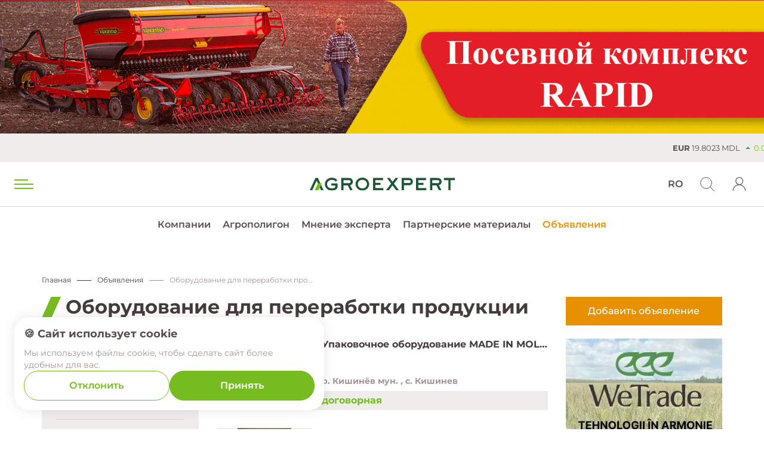

--- FILE ---
content_type: text/html; charset=UTF-8
request_url: https://agroexpert.md/rus/categories/oborudovanie-dlya-pererabotki-produktsii
body_size: 65043
content:
<!DOCTYPE html>
<html lang="ru">
<head>
    <meta http-equiv="Content-Type" content="application/xhtml+xml; charset=UTF-8"/>
    <meta charset="utf-8">
    
<meta charset="utf-8">
<meta name="viewport" content="width=device-width, initial-scale=1.0, maximum-scale=5.0, minimum-scale=1.0">
<meta name="format-detection" content="telephone=no">
<meta name="theme-color" content="#78b622">

<title>Оборудование для переработки продукции</title>
<base href="https://agroexpert.md">



<!-- Open Graph -->
<meta property="og:type" content="website">
<meta property="og:site_name" content="Stiri agricole din Moldova - AgroExpert.md">
<meta property="og:title" content="Оборудование для переработки продукции">
<meta property="og:description" content="Новости сельского хозяйства в Молдове, Европе и Мире">
<meta property="og:url" content="https://agroexpert.md/rus/categories/oborudovanie-dlya-pererabotki-produktsii">
<meta property="og:image:width" content="1200">
<meta property="og:image:height" content="630">

    <meta property="og:image" content="https://agroexpert.md/img/share_img_ru.jpg">
    <meta property="og:image:secure_url" content="https://agroexpert.md/img/share_img_ru.jpg">

<meta property="og:image:alt" content="Agroexpert">
<meta name="twitter:card" content="summary_large_image">


    	<link type="image/x-icon" href="/img/favicons/favicon.ico" rel="shortcut icon" />
	<link rel="apple-touch-icon" sizes="57x57" href="/img/favicons/apple-icon-57x57.png">
	<link rel="apple-touch-icon" sizes="60x60" href="/img/favicons/apple-icon-60x60.png">
	<link rel="apple-touch-icon" sizes="72x72" href="/img/favicons/apple-icon-72x72.png">
	<link rel="apple-touch-icon" sizes="76x76" href="/img/favicons/apple-icon-76x76.png">
	<link rel="apple-touch-icon" sizes="114x114" href="/img/favicons/apple-icon-114x114.png">
	<link rel="apple-touch-icon" sizes="120x120" href="/img/favicons/apple-icon-120x120.png">
	<link rel="apple-touch-icon" sizes="144x144" href="/img/favicons/apple-icon-144x144.png">
	<link rel="apple-touch-icon" sizes="152x152" href="/img/favicons/apple-icon-152x152.png">
	<link rel="apple-touch-icon" sizes="180x180" href="/img/favicons/apple-icon-180x180.png">
	<link rel="icon" type="image/png" sizes="192x192"  href="/img/favicons/android-icon-192x192.png">
	<link rel="icon" type="image/png" sizes="32x32" href="/img/favicons/favicon-32x32.png">
	<link rel="icon" type="image/png" sizes="96x96" href="/img/favicons/favicon-96x96.png">
	<link rel="icon" type="image/png" sizes="16x16" href="/img/favicons/favicon-16x16.png">

	<link rel="manifest" href="/manifest.json">

<meta name="msapplication-TileImage" content="/img/favicons/ms-icon-144x144.png">


    <link rel="stylesheet" href="/css/./fonts/final-fonts.css"/>    <link rel="stylesheet" href="/css/final.css?v=1766119053"/>
    
            <!-- Google tag (gtag.js) -->
<script async src="https://www.googletagmanager.com/gtag/js?id=G-C06VT388RV"></script>
<script>
  window.dataLayer = window.dataLayer || [];
  function gtag(){dataLayer.push(arguments);}
  gtag('js', new Date());
  gtag('config', 'G-C06VT388RV', { send_page_view: true });
</script>    
            <script async id="mcjs">!function(c,h,i,m,p){m=c.createElement(h),p=c.getElementsByTagName(h)[0],m.async=1,m.src=i,p.parentNode.insertBefore(m,p)}(document,"script","https://chimpstatic.com/mcjs-connected/js/users/1363a31c9a7d4dc83685f7ea6/f3e65e56ee61f3834786b3f7b.js");</script>    </head>
<body>

<div class="wrapper">

    <div class="header-top-menu">
    <div class="header-bottom">

            <div class="sub_marquee_banner banner-attr" data-banner="235">
        <div class="desktop-menu-banner">
            <div class="big-banner">
                <a href="https://agroprofi.md/tekhnika/tekhnika-vaderstad/zernovye-seyalki-vaderstad/zernovye-seyalki-rapid/" target="_blank" class="click-count"
                   data-id="235">
                    <picture>
                        <source type="image/webp" media="(max-width: 767px)" srcset="/pic/banners/235//375x160_Rapid_1.gif" />
                        <source type="image/jpeg" media="(max-width: 767px)" srcset="/pic/banners/235//375x160_Rapid_1.gif" />
                        <source type="image/webp" media="(min-width: 768px)" srcset="/pic/banners/235//1600x280_Rapid_1.gif" />
                        <source type="image/jpeg" media="(min-width: 768px)" srcset="/pic/banners/235//1600x280_Rapid_1.gif" />
                        <img src="/pic/banners/235//1600x280_Rapid_1.gif"
                                width="1600px" height="280px"
                             alt="A0 Vaderstad Rapid 13.05.2025-31.12.2025" loading="lazy">
                    </picture>
                </a>
            </div>
        </div>
    </div>

        <div class="marquee-block">
            <a href="/rus/stoimosti-kulitur">
                <div id="marquee">
                                            <div class="marquee-element"><span
                                class="currency">EUR</span> 19.8023 MDL
                                                            <span
                                    class="quotation up">0.0027</span>
                                                    </div>
                                                    <div class="marquee-element"><span
                                    class="currency">USD</span> 16.8933 MDL
                                <span
                                    class="quotation down">0.015</span>
                            </div>
                                                                                                                                            <div class="marquee-element">

                            <span
                                class="currency">Пшеница</span> 185.25                                                                    €/т
                                                                                                    <span
                                        class="quotation down">0.5</span>
                                
                            </div>
                                                                                                <div class="marquee-element">

                            <span
                                class="currency">Рапс</span> 467                                                                    €/т
                                                                                                    <span
                                        class="quotation down">2.25</span>
                                
                            </div>
                                                                                                                                            <div class="marquee-element">

                            <span
                                class="currency">Кукуруза</span> 185.25                                                                    €/т
                                                                
                            </div>
                                                                                                                                            <div class="marquee-element">

                            <span
                                class="currency">Сахар</span> 422.3                                                                    €/т
                                                                                                    <span
                                        class="quotation down">0.7</span>
                                
                            </div>
                                                                                                <div class="marquee-element">

                            <span
                                class="currency">Brent</span> 60.16                                                                                                    <span
                                        class="quotation up">0.31</span>
                                
                            </div>
                                                                                </div>
            </a>
        </div>

    </div>

    <div class="header-logo logo-top-header">
                    <a class="logo"
               href="/rus">
                <img src="webroot/img/logos/agro_logo.svg" alt="Stiri agricole din Moldova - AgroExpert.md">
            </a>
            </div>
</div>

<header class="header-top" id="show-header">

    <div class="header-top-container">
        <div class="header-container">
            <div class="trigger-block"><a href="#" class="menu-trigger" aria-label="menu trigger"><span></span></a></div>

            <div class="header-logo small">
                                    <a class="logo"
                       href="/rus">
                        <img src="webroot/img/logos/agro_logo.svg" alt="Stiri agricole din Moldova - AgroExpert.md">
                    </a>
                            </div>

            <div class="header-submenu">
                <ul class="submenu-center">
                     <li><a href="/rus/companies" >Компании</a> </li> <li><a href="/rus/agropoligon" >Агрополигон</a> </li> <li><a href="/rus/avtory" >Мнение эксперта</a> </li> <li><a href="/rus/partnerskie-materialy" >Партнерские материалы</a> </li> <li><a href="/rus/objyavleniya" >Объявления</a> </li>                </ul>
            </div>

            <div class="content-left">
                                <div class="header-account">
                    <ul>
                                            <li class="my-account">
                            <a href="#login" class="open-auth-modal" aria-label="login"></span></a>
                        </li>
                                                                </ul>
                </div>
                
                <div class="search-trigger"></div>
                <div class="lang-switcher">
                    
                
                    
                
                        <a href="rus/categories/oborudovanie-dlya-pererabotki-produktsii" class="current">RU</a>

                    
                
                    
                    
                    
                
                    
                
                        <a href="rom/categories/oborudovanie-dlya-pererabotki-produktsii" >RO</a>

                    
                
                    
                    
                    
                                </div>
            </div>

        </div>

                <!-- <div class="trigger-search"></div> -->


        <div class="search-block" id="show-search">
            <form
                action="/rus/search"
                method="get">
                <div class="search-trigger search-open"></div>
                <input placeholder="поиск по сайту" data-placeholder="Введите что-нибудь"
                       type="text" name="q" value="">
                <div class="search-close">
                    <span></span>
                </div>
            </form>
        </div>

    </div>

</header>
<div class="header-menu-block">
    <div class="menu-block">
        <div class="menu-block-container">
            <div class="main-menu-content">
                <ul class="main-menu clearfix">
                    <li class="with-submenu"><a href="/rus/novosti" >Новости<span class="menu-trigger"></span></a><ul class="sub-menu"><li class=""><a href="/rus/v-mire" >В мире<span class="menu-trigger"></span></a></li><li class=""><a href="/rus/v-moldove" >В Молдове<span class="menu-trigger"></span></a></li><li class=""><a href="/rus/articole" >Articole<span class="menu-trigger"></span></a></li></ul></li><li class=""><a href="/rus/finansovaya-gramotnosti" >Финансовая грамотность<span class="menu-trigger"></span></a></li><li class=""><a href="/rus/tseny-i-trendy" >Цены и тренды<span class="menu-trigger"></span></a></li><li class=""><a href="/rus/agropoligon" >Агрополигон<span class="menu-trigger"></span></a></li><li class=""><a href="/rus/dinastii" >Династии<span class="menu-trigger"></span></a></li><li class=""><a href="/rus/partnerskie-materialy" >Партнерские материалы<span class="menu-trigger"></span></a></li><li class="with-submenu"><a href="/rus/spetsproekt" >Спецпроект<span class="menu-trigger"></span></a><ul class="sub-menu"><li class=""><a href="/rus/agromenedzhment" >Агроменеджмент<span class="menu-trigger"></span></a></li><li class=""><a href="/rus/reportazhi" >Репортажи<span class="menu-trigger"></span></a></li></ul></li><li class="with-submenu"><a href="/rus/tehnologii" >Технологии<span class="menu-trigger"></span></a><ul class="sub-menu"><li class=""><a href="/rus/rastenievodstvo" >Растениеводство<span class="menu-trigger"></span></a></li><li class=""><a href="/rus/pishchevaya-promyshlennosti" >Пищевая промышленность<span class="menu-trigger"></span></a></li><li class=""><a href="/rus/zhivotnovodstvo" >Животноводство<span class="menu-trigger"></span></a></li><li class=""><a href="/rus/sistemy-zemledeliya" >Системы земледелия<span class="menu-trigger"></span></a></li><li class=""><a href="/rus/agrohimiya" >Агрохимия<span class="menu-trigger"></span></a></li><li class=""><a href="/rus/ekoproizvodstvo" >Экопроизводство<span class="menu-trigger"></span></a></li><li class=""><a href="/rus/infrastruktura" >Инфраструктура <span class="menu-trigger"></span></a></li><li class=""><a href="/rus/selihoztehnika" >Сельхозтехника<span class="menu-trigger"></span></a></li></ul></li><li class=""><a href="/rus/companies" >Компании<span class="menu-trigger"></span></a></li><li class=""><a href="/rus/objyavleniya" class="current">Объявления<span class="menu-trigger"></span></a></li>                </ul>
                <div class="for-scrollbar"></div>
            </div>
        </div>
    </div>
    <div class="backdrop-main-menu"></div>
</div>







    
    <section
        class="body-section    ">

        
<section class="page-section page-announcement">
<div class="container">

<div class="breadcrumbs">
    <ul class="clearfix">
        <li><a href="/rus">Главная</a></li>
                            <li><a href="/rus/objyavleniya">Объявления</a></li>
                        <li><span>Оборудование для переработки продукции</span></li>
    </ul>
</div>

<div class="row category-page">
    <div class="col-12 col-md-7 col-lg-9">
        <h1 class="page-title">Оборудование для переработки продукции</h1>
        <div class="filter-category"></div>
    </div>
    <div class="col-12 col-md-5 col-lg-3">
            <a class="btn btn-block btn-large btn-orange btn-orange-mobile open-auth-modal" href="#login">Добавить объявление</a>
    </div>
</div>

<div class="row article-in-page announce-category-page">
    <div class="col-12 col-md-4 col-lg-3">
        <form class="sidebar-filter" action="/rus/categories/oborudovanie-dlya-pererabotki-produktsii" method="get">

    <div>
        <div class="dropdown-block">
        <div class="dropdown-title with-ba">
            <a href="#">Производитель</a>
        </div>
        <div class="dropdown-list">
            <div class="dropdown-list-inner">
                            <div class="filter-checkbox">
                    <input type="checkbox" name="brands[129]" id="brand-129" >
                    <label for="brand-129">Agrex</label>
                </div>
                        </div>
        </div>
    </div>
    
    <div class="dropdown-block">
        <div class="dropdown-title with-ba">
            <a href="#">Цена</a>
        </div>
        <div class="dropdown-list">
            <div class="dropdown-list-inner">
                <div class="form-range clearfix">
                    <input class="range-text" type="text" name="min_price" placeholder="от" value="">
                    <div class="line">–</div>
                    <input class="range-text" type="text" name="max_price" placeholder="до" value="">
                    <br>
                    <br>
                    <div class="custom-select">
                        <select name="currency">
                            <option value="eur" >€</option>
                            <option value="usd" >$</option>
                            <option value="mdl" >лей</option>
                        </select>
                    </div>
                    <hr>
                    <div class="filter-checkbox">
                        <input type="hidden" name="negotiable" value="0">
                        <input type="checkbox" id="negotiable-price" name="negotiable" value="1" checked="checked">
                        <label for="negotiable-price">показывать объявления с договорной ценой</label>
                    </div>
                </div>
            </div>
        </div>
    </div>
        
    

    <div class="dropdown-block">
        <div class="dropdown-title with-ba">
            <a href="#">Регион объявления</a>
        </div>
        <div class="dropdown-list">
            <div class="dropdown-list-inner">
                <div class="custom-select">
                    <select name="region_id">
                        <option value="">Все</option>
                                                    <option value="12" >Бельцы мун.</option>
                                                    <option value="8" >Бессарабка</option>
                                                    <option value="7" >Бричаны</option>
                                                    <option value="5" >Глодяны</option>
                                                    <option value="2" >Дондюшаны</option>
                                                    <option value="1" >Дрокия</option>
                                                    <option value="14" >Дубоссары</option>
                                                    <option value="15" >Единцы</option>
                                                    <option value="10" >Кагул</option>
                                                    <option value="16" >Калараш</option>
                                                    <option value="18" >Кантемир</option>
                                                    <option value="19" >Каушаны</option>
                                                    <option value="13" >Кишинёв мун.</option>
                                                    <option value="20" >Комрат</option>
                                                    <option value="21" >Криуляны</option>
                                                    <option value="22" >Леова</option>
                                                    <option value="23" >Ниспорены</option>
                                                    <option value="24" >Новые Анены</option>
                                                    <option value="25" >Окница</option>
                                                    <option value="26" >Оргеев</option>
                                                    <option value="27" >Резина</option>
                                                    <option value="29" >Рышканы</option>
                                                    <option value="31" >Сороки</option>
                                                    <option value="32" >Страшены</option>
                                                    <option value="33" >Сынжерей</option>
                                                    <option value="34" >Тараклия</option>
                                                    <option value="35" >Теленешты</option>
                                                    <option value="36" >Унгены</option>
                                                    <option value="37" >Фалешты</option>
                                                    <option value="38" >Флорешты</option>
                                                    <option value="39" >Хынчешты</option>
                                                    <option value="40" > Чадыр-Лунга</option>
                                                    <option value="41" >Чимишлия</option>
                                                    <option value="42" >Шолданешты</option>
                                                    <option value="43" >Штефан-Водэ</option>
                                                    <option value="44" >Яловены</option>
                                            </select>
                </div>
            </div>
        </div>
    </div>

    <div class="dropdown-block">
        <div class="dropdown-title with-ba">
            <a href="#">Тип предложения</a>
        </div>
        <div class="dropdown-list">
            <div class="dropdown-list-inner">
                <div class="custom-select">
                    <select name="type">
                        <option value="">Все</option>
                        <option value="sell" >Продажа</option>
                        <option value="buy" >Покупка</option>
                        <option value="rent" >Аренда</option>
                    </select>
                </div>
            </div>
        </div>
    </div>
    </div>

    <div class="filter-footer">
        <input class="btn btn-block btn-large btn-orange" type="submit" value="Применить фильтр">
        <a class="btn btn-block btn-large btn-brown-lighter-2 filter-category-close" href="#">Закрыть фильтр</a>
    </div>

</form>
    </div>
    <div class="col-12 col-md-8 col-lg-9" style="padding: 0">

        <div class="col-12 col-md-12 col-lg-8 sale-announcement">
                                                                <div class="one-block">
                        <a href="/rus/announcements/609" class="d-flex">
                            <div class="one-block-image">
                                <div class="one-block-image-container">
                                <div class="one-block-image-inner lazy-load-img" style="background-image: url('/pic/announcements/gallery/36034/____________________.jpg')">
                                    <img class="lazy-img lazy" src="/pic/announcements/gallery/36034/____________________.jpg" data-original="/pic/announcements/gallery/36034/____________________.jpg" alt="" loading="lazy">
                                </div>
                                </div>
                            </div>


                            <div class="one-block-info">
                                <div class="">
                                    <h3 class="one-block-title">
                                        Упаковочное оборудование MADE IN MOLDOVA для :  крупы, сухофрукты, орех, бобы,чаи,сахар..т.д                                    </h3>

                                    
                                </div>
                                <div>
                                                                <p class="info-region">
                                    р. Кишинёв мун.                                                                        , с. Кишинев                                                                    </p>
                                
                                                                <div class="price">
                                                                            договорная                                                                    </div>
                                </div>
                            </div>
                        </a>
                    </div>
                                                        <div class="one-block">
                        <a href="/rus/announcements/608" class="d-flex">
                            <div class="one-block-image">
                                <div class="one-block-image-container">
                                <div class="one-block-image-inner lazy-load-img" style="background-image: url('/pic/announcements/gallery/35824/a20616a6b5e0a41239a7bd50ec67ae41.jpg')">
                                    <img class="lazy-img lazy" src="/pic/announcements/gallery/35824/a20616a6b5e0a41239a7bd50ec67ae41.jpg" data-original="/pic/announcements/gallery/35824/a20616a6b5e0a41239a7bd50ec67ae41.jpg" alt="" loading="lazy">
                                </div>
                                </div>
                            </div>


                            <div class="one-block-info">
                                <div class="">
                                    <h3 class="one-block-title">
                                        Aвтоматизированная пастеризационно-охладительная установка АПОУП-Э-1                                    </h3>

                                    
                                </div>
                                <div>
                                                                <p class="info-region">
                                    р. Кишинёв мун.                                                                    </p>
                                
                                                                <div class="price">
                                                                                                                    14 500 &euro;
                                                                                                            </div>
                                </div>
                            </div>
                        </a>
                    </div>
                                                        <div class="one-block">
                        <a href="/rus/announcements/605" class="d-flex">
                            <div class="one-block-image">
                                <div class="one-block-image-container">
                                <div class="one-block-image-inner lazy-load-img" style="background-image: url('/pic/announcements/gallery/34436/prel.jpg')">
                                    <img class="lazy-img lazy" src="/pic/announcements/gallery/34436/prel.jpg" data-original="/pic/announcements/gallery/34436/prel.jpg" alt="" loading="lazy">
                                </div>
                                </div>
                            </div>


                            <div class="one-block-info">
                                <div class="">
                                    <h3 class="one-block-title">
                                        Сушилки промышленные универсальные (для фруктов/ овощей, ягод, ореха,трав...) MADE IN MOLDOVA                                    </h3>

                                    
                                </div>
                                <div>
                                                                <p class="info-region">
                                    р. Кишинёв мун.                                                                        , с. Кишинев                                                                    </p>
                                
                                                                <div class="price">
                                                                            договорная                                                                    </div>
                                </div>
                            </div>
                        </a>
                    </div>
                                                        <div class="one-block">
                        <a href="/rus/announcements/604" class="d-flex">
                            <div class="one-block-image">
                                <div class="one-block-image-container">
                                <div class="one-block-image-inner lazy-load-img" style="background-image: url('/pic/announcements/gallery/34422/Utilaj_industrial_de_taiere_a_fructelor.jpg')">
                                    <img class="lazy-img lazy" src="/pic/announcements/gallery/34422/Utilaj_industrial_de_taiere_a_fructelor.jpg" data-original="/pic/announcements/gallery/34422/Utilaj_industrial_de_taiere_a_fructelor.jpg" alt="" loading="lazy">
                                </div>
                                </div>
                            </div>


                            <div class="one-block-info">
                                <div class="">
                                    <h3 class="one-block-title">
                                        Промышленная овощерезка на кубики и кольца для ФРУКТОВ И ОВОЩЕЙ  / до 3000 kg/h                                    </h3>

                                    
                                </div>
                                <div>
                                                                <p class="info-region">
                                    р. Кишинёв мун.                                                                        , с. Кишинев                                                                    </p>
                                
                                                                <div class="price">
                                                                            договорная                                                                    </div>
                                </div>
                            </div>
                        </a>
                    </div>
                                                        <div class="one-block">
                        <a href="/rus/announcements/602" class="d-flex">
                            <div class="one-block-image">
                                <div class="one-block-image-container">
                                <div class="one-block-image-inner lazy-load-img" style="background-image: url('/pic/announcements/gallery/34392/3.jpg')">
                                    <img class="lazy-img lazy" src="/pic/announcements/gallery/34392/3.jpg" data-original="/pic/announcements/gallery/34392/3.jpg" alt="" loading="lazy">
                                </div>
                                </div>
                            </div>


                            <div class="one-block-info">
                                <div class="">
                                    <h3 class="one-block-title">
                                        Оборудование для переработки сливы / мойка, калибровка, сушка, упаковка MADE IN MOLDOVA                                    </h3>

                                    
                                </div>
                                <div>
                                                                <p class="info-region">
                                    р. Кишинёв мун.                                                                        , с. Кишинев                                                                    </p>
                                
                                                                <div class="price">
                                                                            договорная                                                                    </div>
                                </div>
                            </div>
                        </a>
                    </div>
                                                                                                    <div class="one-block">
                        <a href="/rus/announcements/601" class="d-flex">
                            <div class="one-block-image">
                                <div class="one-block-image-container">
                                <div class="one-block-image-inner lazy-load-img" style="background-image: url('/pic/announcements/gallery/34116/3.jpg')">
                                    <img class="lazy-img lazy" src="/pic/announcements/gallery/34116/3.jpg" data-original="/pic/announcements/gallery/34116/3.jpg" alt="" loading="lazy">
                                </div>
                                </div>
                            </div>


                            <div class="one-block-info">
                                <div class="">
                                    <h3 class="one-block-title">
                                        Линия лущения миндаля и сортировки ядра миндаля                                    </h3>

                                    
                                </div>
                                <div>
                                                                <p class="info-region">
                                    р. Кишинёв мун.                                                                    </p>
                                
                                                                <div class="price">
                                                                                                                    28 500 &euro;
                                                                                                            </div>
                                </div>
                            </div>
                        </a>
                    </div>
                                                        <div class="one-block">
                        <a href="/rus/announcements/448" class="d-flex">
                            <div class="one-block-image">
                                <div class="one-block-image-container">
                                <div class="one-block-image-inner lazy-load-img" style="background-image: url('/pic/announcements/gallery/24122/72/mcf1.jpg')">
                                    <img class="lazy-img lazy" src="/pic/announcements/gallery/24122/72/mcf1.jpg" data-original="/pic/announcements/gallery/24122/720/mcf1.jpg" alt="" loading="lazy">
                                </div>
                                </div>
                            </div>


                            <div class="one-block-info">
                                <div class="">
                                    <h3 class="one-block-title">
                                        полный спектр оборудование агро пищевого сектора MCF TRADE ITALIA                                    </h3>

                                    
                                </div>
                                <div>
                                                                <p class="info-region">
                                    р. Кишинёв мун.                                                                        , с. Кишинев                                                                    </p>
                                
                                                                <div class="price">
                                                                            договорная                                                                    </div>
                                </div>
                            </div>
                        </a>
                    </div>
                                                        <div class="one-block">
                        <a href="/rus/announcements/447" class="d-flex">
                            <div class="one-block-image">
                                <div class="one-block-image-container">
                                <div class="one-block-image-inner lazy-load-img" style="background-image: url('/pic/announcements/gallery/24099/72/Cep1.jpg')">
                                    <img class="lazy-img lazy" src="/pic/announcements/gallery/24099/72/Cep1.jpg" data-original="/pic/announcements/gallery/24099/720/Cep1.jpg" alt="" loading="lazy">
                                </div>
                                </div>
                            </div>


                            <div class="one-block-info">
                                <div class="">
                                    <h3 class="one-block-title">
                                        ОБОРУДОВАНИЕ (ИТАЛИЯ - СEP costruzioni enologiche padovane) - ВИНОДЕЛИЕ)                                    </h3>

                                    
                                </div>
                                <div>
                                                                <p class="info-region">
                                    р. Кишинёв мун.                                                                        , с. Кишинев                                                                    </p>
                                
                                                                <div class="price">
                                                                            договорная                                                                    </div>
                                </div>
                            </div>
                        </a>
                    </div>
                                                        <div class="one-block">
                        <a href="/rus/announcements/446" class="d-flex">
                            <div class="one-block-image">
                                <div class="one-block-image-container">
                                <div class="one-block-image-inner lazy-load-img" style="background-image: url('/pic/announcements/gallery/24079/72/tas_1.jpg')">
                                    <img class="lazy-img lazy" src="/pic/announcements/gallery/24079/72/tas_1.jpg" data-original="/pic/announcements/gallery/24079/720/tas_1.jpg" alt="" loading="lazy">
                                </div>
                                </div>
                            </div>


                            <div class="one-block-info">
                                <div class="">
                                    <h3 class="one-block-title">
                                        ОБОРУДОВАНИЕ (ИТАЛИЯ - TAS IMPIANTI)  ПО ПЕРЕРАБОТКЕ                                     </h3>

                                    
                                </div>
                                <div>
                                                                <p class="info-region">
                                    р. Кишинёв мун.                                                                        , с. Кишинев                                                                    </p>
                                
                                                                <div class="price">
                                                                            договорная                                                                    </div>
                                </div>
                            </div>
                        </a>
                    </div>
                                                        <div class="one-block">
                        <a href="/rus/announcements/443" class="d-flex">
                            <div class="one-block-image">
                                <div class="one-block-image-container">
                                <div class="one-block-image-inner lazy-load-img" style="background-image: url('/pic/announcements/gallery/24032/72/sala.jpg')">
                                    <img class="lazy-img lazy" src="/pic/announcements/gallery/24032/72/sala.jpg" data-original="/pic/announcements/gallery/24032/720/sala.jpg" alt="" loading="lazy">
                                </div>
                                </div>
                            </div>


                            <div class="one-block-info">
                                <div class="">
                                    <h3 class="one-block-title">
                                        цепной транспортер TAC 40 - 4 M - 3 KW                                    </h3>

                                    
                                </div>
                                <div>
                                                                <p class="info-region">
                                    р. Кишинёв мун.                                                                        , с. Кишинев                                                                    </p>
                                
                                                                <div class="price">
                                                                                                                        75 000 MDL
                                                                                                            </div>
                                </div>
                            </div>
                        </a>
                    </div>
                                                    
<ul class="pagination">
     <li class="page-item current"><a class="page-link" href="#">1</a></li><li class="page-item"><a class="page-link" href="/rus/categories/oborudovanie-dlya-pererabotki-produktsii?page=2">2</a></li></ul>
                    </div>

        <div class="col-12 col-md-12 col-lg-4 block-bannerC">
                                    <div data-banner="233" class="banner-attr sidebar-banner">
            <div class="big-banner">
                <a href="https://wetrade.md/?v=40735821c5e2" target="_blank" class="click-count"
                   data-id="233">
                    <picture>
                        <source type="image/webp" media="(max-width: 767px)" srcset="/pic/banners/233//Group_84.webp" />
                        <source type="image/jpeg" media="(max-width: 767px)" srcset="/pic/banners/233//Group_84.jpg" />
                        <source type="image/webp" media="(min-width: 768px)" srcset="/pic/banners/233//Wetrade_big.webp" />
                        <source type="image/jpeg" media="(min-width: 768px)" srcset="/pic/banners/233//Wetrade_big.jpg" />
                        <img src="/pic/banners/233//Wetrade_big.jpg"
                             alt="C2 Wetrade 13.05.2025-31.12.2025" loading="lazy">
                    </picture>
                </a>
            </div>
        </div>
                            <div data-banner="237" class="banner-attr sidebar-banner">
            <div class="big-banner">
                <a href="https://agroexpert.md/rus/partnerskie-materialy/helianthex-solutia-nr-1-contra-buruienilor-din-cultura-de-floarea-soarelui" target="_blank" class="click-count"
                   data-id="237">
                    <picture>
                        <source type="image/webp" media="(max-width: 767px)" srcset="/pic/banners/237//Banner_Helianthex_345x80_px.webp" />
                        <source type="image/jpeg" media="(max-width: 767px)" srcset="/pic/banners/237//Banner_Helianthex_345x80_px.jpg" />
                        <source type="image/webp" media="(min-width: 768px)" srcset="/pic/banners/237//Banner_Helianthex_360x300_px.webp" />
                        <source type="image/jpeg" media="(min-width: 768px)" srcset="/pic/banners/237//Banner_Helianthex_360x300_px.jpg" />
                        <img src="/pic/banners/237//Banner_Helianthex_360x300_px.jpg"
                             alt="C3 Corteva Helianthex 23.05.2025- 31.12.2025" loading="lazy">
                    </picture>
                </a>
            </div>
        </div>
                        </div>
    </div>
</div>

</div>
</section>
    <div data-banner="236" class="banner-attr section-banner tehnologie-banner">
        <div class="big-banner">
            <a href="https://agroprofi.md/irrigacionnye-sistemy/" target="_blank" class="click-count"
               data-id="236">
                <picture>
                    <source type="image/webp" media="(max-width: 767px)" srcset="/pic/banners/236//________________.gif" />
                    <source type="image/jpeg" media="(max-width: 767px)" srcset="/pic/banners/236//________________.gif" />
                    <source type="image/webp" media="(min-width: 768px)" srcset="/pic/banners/236//tfygt.gif" />
                    <source type="image/jpeg" media="(min-width: 768px)" srcset="/pic/banners/236//tfygt.gif" />
                    <img src="/pic/banners/236//tfygt.gif"
                            width="1600px" height="110px"
                         alt="A3 Western irigare 13.05.2025-29.09.2025, 29.09.2025-31.12.25" loading="lazy">
                </picture>
            </a>
        </div>
    </div>

    </section>

        


<div class="subscribe-block">
    <div class="container">
        <div class="row justify-content-center">
            <div class="col-12 col-lg-8 col-cs-6">
                <!-- Begin Mailchimp Signup Form -->
                <div id="mc_embed_signup">
                    <form
                        action="https://agroexpert.us20.list-manage.com/subscribe/post?u=1363a31c9a7d4dc83685f7ea6&amp;id=72abcdf4b6"
                        method="post" id="mc-embedded-subscribe-form" name="mc-embedded-subscribe-form" class="validate"
                        target="_blank" novalidate>
                        <div id="mc_embed_signup_scroll">
                            <!-- <div class="indicates-required"><span class="asterisk">*</span> indicates required</div> -->
                            <label for="mce-EMAIL">Будь в курсе последних новостей от AgroExpert</label>
                            <div class="subscribe-element">
                                <input type="email" value="" name="EMAIL" class="required email" id="mce-EMAIL"
                                       placeholder="Электронный адрес">
                                <div style="position: absolute; left: -5000px;" aria-hidden="true">
                                    <input type="text" name="b_1363a31c9a7d4dc83685f7ea6_72abcdf4b6" tabindex="-1"
                                           value="">
                                </div>
                                <input type="submit" value="Подписаться" name="subscribe"
                                       id="mc-embedded-subscribe" class="button btn btn-large-2 btn-white">
                            </div>
                            <div id="mce-responses" class="clear">
                                <div class="response" id="mce-error-response" style="display:none"></div>
                                <div class="response" id="mce-success-response" style="display:none"></div>
                            </div>
                        </div>
                    </form>
                </div>
                <!--End mc_embed_signup-->

            </div>
        </div>
    </div>
</div>

<div class="hr-block hr-block-mob">
    <div class="container">
        <div class="footer-hr"></div>
    </div>
</div>

<footer class="footer">
    <div class="container">

        <div class="row">
            <div class="footer-content">

                <div class="footer-menu">
                    <h3>О Проекте</h3>
                    <div class="footer-submenu">
                        <a href="/rus/o-proekte">О проекте</a><a href="/rus/reklama">Реклама</a><a href="/rus/pravila-obrabotki">Правила обработки</a><a href="/rus/kontakty-17">Контакты</a>                    </div>
                </div>

                <div class="footer-pdf">
                                            <a href="pdf/RUS.AGROEXPERT media kit 2025_red_compressed.pdf"
                           target="_blank">Презентация Agroexpert RUS</a>
                                                                <a href="pdf/RO.AGROEXPERT media kit 2025_red_compressed.pdf"
                           target="_blank">Презентация Agroexpert RO</a>
                                    </div>

                <div class="socials-copyright">
                    <ul class="socials">
                                                    <li><a class="facebook" href="https://www.facebook.com/AgroExpertMoldova/" target="_blank">
                                    <i class="icon-facebook"></i>
                                    <span>Facebook</span>
                                </a></li>
                                                                            <li><a class="youtube" href="https://www.youtube.com/channel/UCMwg1_-jbHN2O84-ICNRMCw" target="_blank">
                                    <i class="icon-youtube-play"></i>
                                    <span>YouTube</span>
                                </a></li>
                                                                            <li><a class="instagram" href="https://www.instagram.com/agroexpert.md/" target="_blank">
                                    <i class="icon-instagram"></i>
                                    <span>Instagram</span>
                                </a></li>
                        
                    </ul>
                    <div class="copyright">
                        <p>&copy; 2017–2025 Agroexpert.md</p>
                        <p><a href="https://amigo.studio/ru/services/development" target="_blank">Создание сайтов в Молдове – </a> amigo.studio</p>
                    </div>
                </div>

            </div>
        </div>
    </div>
</footer>
<script>
    if(!sessionStorage.tab) {
        var max = 99999999;
        var min = 10000000;
        sessionStorage.tab = Math.floor(Math.random() * (max - min + 1) + min);
    }

    window.addEventListener('beforeunload', function() {
        document.cookie = 'tab_id=' + sessionStorage.tab;
    });
</script>

    
    <div class="auth-popup popup-block">
    <div class="popup-wrap">
        <div class="popup-wrap-block">
            <div class="popup-content">
                <div class="popup-close clear-cookie"><span></span></div>
                <div class="popup-tmp">

                        <div class="tabs">
                            <div class="tabs-wrap">
                                <ul class="nav nav-tabs clearfix" role="tablist">
                                    <li role="presentation"><a href="#login" class="active" data-toggle="tab">Авторизация</a></li>
                                    <li role="presentation"><a href="#registration" data-toggle="tab">Регистрация</a></li>
                                </ul>
                            </div>
                            <div class="tab-content">
                                <div role="tabpanel" class="tab-pane fade in active" id="login">
                                    <form class="auth-form" id="login" method="post" action="/auth/login">
                                    <!-- <h2 class="h1">Авторизация</h2> -->
                                    <div class="custom-input">
                                        <input class="type-text" name="username" value="" type="text">
                                        <label>Логин или e-mail</label>
                                    </div>
                                    <div class="custom-input">
                                        <input class="type-text" name="password" value="" type="password">
                                        <label>Пароль</label>
                                    </div>
                                    <div class="form-col align-center">
                                        <input value="Войти в аккаунт" class="btn btn-large-2 btn-block btn-green" type="submit">
                                    </div>
                                    <p class="sub-form">Забыли пароль? <a href="#recover" class="forgot_link" data-toggle="tab">Восстановите</a> сейчас</p>
                                </form>
                                </div>
                                <div role="tabpanel" class="tab-pane fade in" id="registration">
                                    <form class="auth-form" id="register" method="post" action="/auth/signup">
                                        <!-- <h2 class="h1">Регистрация</h2> -->

                                        <div class="form-col clearfix">
                                            <div class="col-block">
                                                <div class="custom-input">
                                                    <input class="type-text" name="name" value="" type="text">
                                                    <label>Введите имя</label>
                                                </div>
                                            </div>
                                            <div class="col-block">
                                                <div class="custom-input">
                                                    <input class="type-text" name="username" value="" type="text">
                                                    <label>Введите логин</label>
                                                </div>
                                            </div>
                                        </div>


                                        <div class="custom-input">
                                            <input class="type-text" name="email" value="" type="email">
                                            <label>Введите e-mail</label>
                                        </div>

                                        <div class="form-col clearfix">
                                            <div class="col-block">
                                                <div class="custom-input">
                                                    <input class="type-text" name="password" value="" type="password">
                                                    <label>Пароль</label>
                                                </div>
                                            </div>
                                            <div class="col-block">
                                                <div class="custom-input">
                                                    <input class="type-text" name="password_repeat" value="" type="password">
                                                    <label>Повторите пароль</label>
                                                </div>
                                            </div>
                                        </div>

                                        <div class="form-col clearfix">
                                            <div class="col-block">
                                                                                                    <div class="g-recaptcha" data-sitekey="6LchnbUUAAAAANBRFCjohcyIDPWsOe_KDemYLf0N"></div>
                                                                                            </div>
                                            <div class="col-block" style="position: relative;">
                                                <div class="message-error" style="position: absolute;color: red;font-size: 13px;top: -24px;"></div>
                                                <div class="form-col">
                                                    <button class="progress-button-auth btn" data-style="fill" data-horizontal="" type="submit" onclick="$(this).parents('form.auth-form').submit();">
                                                        Создать аккаунт                                                    </button>
                                                </div>
                                            </div>
                                        </div>
                                        <div class="form-col clearfix">
                                            <div class="message success align-center"></div>
                                        </div>
                                    </form>
                                </div>
                                <div role="tabpanel" class="tab-pane fade in" id="recover">
                                    <form class="auth-form" id="recover" method="post" action="/auth/forgot-password">
                                        <!-- <h2 class="h1">Восстановление</h2> -->
                                        <div class="custom-input">
                                            <input class="type-text" name="email" value="" type="email">
                                            <label>Введите e-mail</label>
                                        </div>
                                        <div class="form-col align-center">

                                            <div class="col-block">
                                                <input value="Восстановить пароль" class="btn btn-large-2 btn-block btn-green" type="submit">
                                            </div>
                                            <div class="col-block">
                                            <a href="#login" class="btn btn-large-2 btn-block btn-brown-lighter login_block" data-toggle="tab">Вернуться</a>
                                            </div>

                                        </div>
                                        <div class="message success align-center"></div>
                                    </form>

                                </div>
                            </div>

<!--                            </div>-->

                        </div>

                </div>
            </div>
        </div>
    </div>
</div>

    <div id="cookie-wrap" class="cookie-wrap" style="display: none;">
    <div class="cookie-content">
        <div class="cookie-title">
            🍪 Сайт использует cookie        </div>
        <div class="cookie-text">
            Мы используем файлы cookie, чтобы сделать сайт более удобным для вас.        </div>
    </div>
    <div class="cookie-buttons">
        <button id="cookie-decline" class="btn btn-decline">Отклонить</button>
        <button id="cookie-accept" class="btn btn-accept">Принять</button>
    </div>
</div>


<script>
    (function () {
        const COOKIE_NAME = 'cookie_consent';
        const COOKIE_DAYS = 30;
        const GTAG_TIMEOUT = 3000; // 3 seconds max wait for gtag

        function setCookie(name, value, days) {
            const d = new Date();
            d.setTime(d.getTime() + (days*24*60*60*1000));
            document.cookie = `${name}=${value};expires=${d.toUTCString()};path=/`;
        }

        function getCookie(name) {
            const value = `; ${document.cookie}`;
            const parts = value.split(`; ${name}=`);
            if (parts.length === 2) return parts.pop().split(';').shift();
        }

        function sendAnalyticsEvent(action) {
            if (typeof gtag === 'function') {
                gtag('event', action, {
                    event_category: 'Cookie Consent',
                    event_label: window.location.pathname
                });
            }
        }

        function updateConsentMode(consent) {
            if (typeof gtag === 'function') {
                gtag('consent', 'update', {
                    'ad_storage': consent,
                    'ad_user_data': consent,
                    'ad_personalization': consent,
                    'analytics_storage': consent
                });
            }
        }

        function initCookieBanner() {
            if (getCookie(COOKIE_NAME)) return;

            const banner = document.getElementById('cookie-wrap');
            const acceptBtn = document.getElementById('cookie-accept');
            const declineBtn = document.getElementById('cookie-decline');

            banner.style.display = 'flex';

            acceptBtn.addEventListener('click', function () {
                setCookie(COOKIE_NAME, 'accepted', COOKIE_DAYS);
                updateConsentMode('granted');
                sendAnalyticsEvent('cookie_consent_accepted');
                banner.remove();
            });

            declineBtn.addEventListener('click', function () {
                setCookie(COOKIE_NAME, 'declined', COOKIE_DAYS);
                sendAnalyticsEvent('cookie_consent_declined');
                banner.remove();
            });
        }

        function waitForGtag() {
            return new Promise((resolve) => {
                if (typeof gtag === 'function') return resolve();

                const timeout = setTimeout(resolve, GTAG_TIMEOUT);
                const interval = setInterval(() => {
                    if (typeof gtag === 'function') {
                        clearInterval(interval);
                        clearTimeout(timeout);
                        resolve();
                    }
                }, 100);
            });
        }

        document.addEventListener('DOMContentLoaded', () => {
            waitForGtag().then(initCookieBanner);
        });
    })();
</script>
</div>



<script src="/js/default.js"></script><script src="/js/final.js?v=1766119053"></script><script src="/js/final-def.js?v=1766119053"></script>

    <script src="/js/final-all-pages.js?v=1766119053"></script>    <script src="/js/final-defer.js?v=1766119053"></script>



    <script>
        $(document).ready(function () {
            $('.site-banner').fadeIn();
            const banners = [];
            $('.banner-attr').each(function () {
                const bannerId = parseInt($(this).data('banner'));
                if (!banners.includes(bannerId)) {
                    banners.push(bannerId)
                    $.ajax({
                        url: '/ajax/update_banner_views',
                        method: 'post',
                        // async: false,
                        data: {id: $(this).data('banner')}
                    });
                }
            })
        });
        $('.click-count').on('click', function (event) {
            var id = $(this).attr('data-id');
            if (id) {
                $.ajax({
                    url: '/ajax/update_clicks',
                    method: 'post',
                    data: {id: id}
                });
            }
        });
    </script>
    <script>
        const scriptCode = `<script defer src="https://www.google.com/recaptcha/api.js">` + "</" + "script>";
        $(document).ready(function () {
            let bool = false;
            const appendScriptToBody = () => {
                if (!bool) {
                    $('body').append(scriptCode);
                    bool = true
                }
            }
            setTimeout(() => {
                appendScriptToBody()
            }, 8000);
        })
    </script>
</body>
</html>


--- FILE ---
content_type: text/css
request_url: https://agroexpert.md/css/final.css?v=1766119053
body_size: 469635
content:
@font-face{font-display:swap;font-family:icomoon;font-style:normal;font-weight:400;src:url(../font/icomoon.eot?vmyc0g);src:url(../font/icomoon.eot?vmyc0g#iefix) format("embedded-opentype"),url(../font/icomoon.ttf?vmyc0g) format("truetype"),url(../font/icomoon.woff?vmyc0g) format("woff"),url(../font/icomoon.svg?vmyc0g#icomoon) format("svg")}[class*=" icon-"],[class^=icon-]{speak:none;-webkit-font-smoothing:antialiased;-moz-osx-font-smoothing:grayscale;font-family:icomoon!important;font-style:normal;font-variant:normal;font-weight:400;line-height:1;text-transform:none}.icon-glass:before{content:"\f000"}.icon-music:before{content:"\f001"}.icon-search:before{content:"\f002"}.icon-envelope-o:before{content:"\f003"}.icon-heart:before{content:"\f004"}.icon-star:before{content:"\f005"}.icon-star-o:before{content:"\f006"}.icon-user:before{content:"\f007"}.icon-film:before{content:"\f008"}.icon-th-large:before{content:"\f009"}.icon-th:before{content:"\f00a"}.icon-th-list:before{content:"\f00b"}.icon-check:before{content:"\f00c"}.icon-close:before,.icon-remove:before,.icon-times:before{content:"\f00d"}.icon-search-plus:before{content:"\f00e"}.icon-search-minus:before{content:"\f010"}.icon-power-off:before{content:"\f011"}.icon-signal:before{content:"\f012"}.icon-cog:before,.icon-gear:before{content:"\f013"}.icon-trash-o:before{content:"\f014"}.icon-home:before{content:"\f015"}.icon-file-o:before{content:"\f016"}.icon-clock-o:before{content:"\f017"}.icon-road:before{content:"\f018"}.icon-download:before{content:"\f019"}.icon-arrow-circle-o-down:before{content:"\f01a"}.icon-arrow-circle-o-up:before{content:"\f01b"}.icon-inbox:before{content:"\f01c"}.icon-play-circle-o:before{content:"\f01d"}.icon-repeat:before,.icon-rotate-right:before{content:"\f01e"}.icon-refresh:before{content:"\f021"}.icon-list-alt:before{content:"\f022"}.icon-lock:before{content:"\f023"}.icon-flag:before{content:"\f024"}.icon-headphones:before{content:"\f025"}.icon-volume-off:before{content:"\f026"}.icon-volume-down:before{content:"\f027"}.icon-volume-up:before{content:"\f028"}.icon-qrcode:before{content:"\f029"}.icon-barcode:before{content:"\f02a"}.icon-tag:before{content:"\f02b"}.icon-tags:before{content:"\f02c"}.icon-book:before{content:"\f02d"}.icon-bookmark:before{content:"\f02e"}.icon-print:before{content:"\f02f"}.icon-camera:before{content:"\f030"}.icon-font:before{content:"\f031"}.icon-bold:before{content:"\f032"}.icon-italic:before{content:"\f033"}.icon-text-height:before{content:"\f034"}.icon-text-width:before{content:"\f035"}.icon-align-left:before{content:"\f036"}.icon-align-center:before{content:"\f037"}.icon-align-right:before{content:"\f038"}.icon-align-justify:before{content:"\f039"}.icon-list:before{content:"\f03a"}.icon-dedent:before,.icon-outdent:before{content:"\f03b"}.icon-indent:before{content:"\f03c"}.icon-video-camera:before{content:"\f03d"}.icon-image:before,.icon-photo:before,.icon-picture-o:before{content:"\f03e"}.icon-pencil:before{content:"\f040"}.icon-map-marker:before{content:"\f041"}.icon-adjust:before{content:"\f042"}.icon-tint:before{content:"\f043"}.icon-edit:before,.icon-pencil-square-o:before{content:"\f044"}.icon-share-square-o:before{content:"\f045"}.icon-check-square-o:before{content:"\f046"}.icon-arrows:before{content:"\f047"}.icon-step-backward:before{content:"\f048"}.icon-fast-backward:before{content:"\f049"}.icon-backward:before{content:"\f04a"}.icon-play:before{content:"\f04b"}.icon-pause:before{content:"\f04c"}.icon-stop:before{content:"\f04d"}.icon-forward:before{content:"\f04e"}.icon-fast-forward:before{content:"\f050"}.icon-step-forward:before{content:"\f051"}.icon-eject:before{content:"\f052"}.icon-chevron-left:before{content:"\f053"}.icon-chevron-right:before{content:"\f054"}.icon-plus-circle:before{content:"\f055"}.icon-minus-circle:before{content:"\f056"}.icon-times-circle:before{content:"\f057"}.icon-check-circle:before{content:"\f058"}.icon-question-circle:before{content:"\f059"}.icon-info-circle:before{content:"\f05a"}.icon-crosshairs:before{content:"\f05b"}.icon-times-circle-o:before{content:"\f05c"}.icon-check-circle-o:before{content:"\f05d"}.icon-ban:before{content:"\f05e"}.icon-arrow-left:before{content:"\f060"}.icon-arrow-right:before{content:"\f061"}.icon-arrow-up:before{content:"\f062"}.icon-arrow-down:before{content:"\f063"}.icon-mail-forward:before,.icon-share:before{content:"\f064"}.icon-expand:before{content:"\f065"}.icon-compress:before{content:"\f066"}.icon-plus:before{content:"\f067"}.icon-minus:before{content:"\f068"}.icon-asterisk:before{content:"\f069"}.icon-exclamation-circle:before{content:"\f06a"}.icon-gift:before{content:"\f06b"}.icon-leaf:before{content:"\f06c"}.icon-fire:before{content:"\f06d"}.icon-eye:before{content:"\f06e"}.icon-eye-slash:before{content:"\f070"}.icon-exclamation-triangle:before,.icon-warning:before{content:"\f071"}.icon-plane:before{content:"\f072"}.icon-calendar:before{content:"\f073"}.icon-random:before{content:"\f074"}.icon-comment:before{content:"\f075"}.icon-magnet:before{content:"\f076"}.icon-chevron-up:before{content:"\f077"}.icon-chevron-down:before{content:"\f078"}.icon-retweet:before{content:"\f079"}.icon-shopping-cart:before{content:"\f07a"}.icon-folder:before{content:"\f07b"}.icon-folder-open:before{content:"\f07c"}.icon-arrows-v:before{content:"\f07d"}.icon-arrows-h:before{content:"\f07e"}.icon-bar-chart-o:before,.icon-bar-chart:before{content:"\f080"}.icon-twitter-square:before{content:"\f081"}.icon-facebook-square:before{content:"\f082"}.icon-camera-retro:before{content:"\f083"}.icon-key:before{content:"\f084"}.icon-cogs:before,.icon-gears:before{content:"\f085"}.icon-comments:before{content:"\f086"}.icon-thumbs-o-up:before{content:"\f087"}.icon-thumbs-o-down:before{content:"\f088"}.icon-star-half:before{content:"\f089"}.icon-heart-o:before{content:"\f08a"}.icon-sign-out:before{content:"\f08b"}.icon-linkedin-square:before{content:"\f08c"}.icon-thumb-tack:before{content:"\f08d"}.icon-external-link:before{content:"\f08e"}.icon-sign-in:before{content:"\f090"}.icon-trophy:before{content:"\f091"}.icon-github-square:before{content:"\f092"}.icon-upload:before{content:"\f093"}.icon-lemon-o:before{content:"\f094"}.icon-phone:before{content:"\f095"}.icon-square-o:before{content:"\f096"}.icon-bookmark-o:before{content:"\f097"}.icon-phone-square:before{content:"\f098"}.icon-twitter:before{content:"\f099"}.icon-facebook-f:before,.icon-facebook:before{content:"\f09a"}.icon-github:before{content:"\f09b"}.icon-unlock:before{content:"\f09c"}.icon-credit-card:before{content:"\f09d"}.icon-feed:before,.icon-rss:before{content:"\f09e"}.icon-hdd-o:before{content:"\f0a0"}.icon-bullhorn:before{content:"\f0a1"}.icon-bell-o:before{content:"\f0a2"}.icon-certificate:before{content:"\f0a3"}.icon-hand-o-right:before{content:"\f0a4"}.icon-hand-o-left:before{content:"\f0a5"}.icon-hand-o-up:before{content:"\f0a6"}.icon-hand-o-down:before{content:"\f0a7"}.icon-arrow-circle-left:before{content:"\f0a8"}.icon-arrow-circle-right:before{content:"\f0a9"}.icon-arrow-circle-up:before{content:"\f0aa"}.icon-arrow-circle-down:before{content:"\f0ab"}.icon-globe:before{content:"\f0ac"}.icon-wrench:before{content:"\f0ad"}.icon-tasks:before{content:"\f0ae"}.icon-filter:before{content:"\f0b0"}.icon-briefcase:before{content:"\f0b1"}.icon-arrows-alt:before{content:"\f0b2"}.icon-group:before,.icon-users:before{content:"\f0c0"}.icon-chain:before,.icon-link:before{content:"\f0c1"}.icon-cloud:before{content:"\f0c2"}.icon-flask:before{content:"\f0c3"}.icon-cut:before,.icon-scissors:before{content:"\f0c4"}.icon-copy:before,.icon-files-o:before{content:"\f0c5"}.icon-paperclip:before{content:"\f0c6"}.icon-floppy-o:before,.icon-save:before{content:"\f0c7"}.icon-square:before{content:"\f0c8"}.icon-bars:before,.icon-navicon:before,.icon-reorder:before{content:"\f0c9"}.icon-list-ul:before{content:"\f0ca"}.icon-list-ol:before{content:"\f0cb"}.icon-strikethrough:before{content:"\f0cc"}.icon-underline:before{content:"\f0cd"}.icon-table:before{content:"\f0ce"}.icon-magic:before{content:"\f0d0"}.icon-truck:before{content:"\f0d1"}.icon-pinterest:before{content:"\f0d2"}.icon-pinterest-square:before{content:"\f0d3"}.icon-google-plus-square:before{content:"\f0d4"}.icon-google-plus:before{content:"\f0d5"}.icon-money:before{content:"\f0d6"}.icon-caret-down:before{content:"\f0d7"}.icon-caret-up:before{content:"\f0d8"}.icon-caret-left:before{content:"\f0d9"}.icon-caret-right:before{content:"\f0da"}.icon-columns:before{content:"\f0db"}.icon-sort:before,.icon-unsorted:before{content:"\f0dc"}.icon-sort-desc:before,.icon-sort-down:before{content:"\f0dd"}.icon-sort-asc:before,.icon-sort-up:before{content:"\f0de"}.icon-envelope:before{content:"\f0e0"}.icon-linkedin:before{content:"\f0e1"}.icon-rotate-left:before,.icon-undo:before{content:"\f0e2"}.icon-gavel:before,.icon-legal:before{content:"\f0e3"}.icon-dashboard:before,.icon-tachometer:before{content:"\f0e4"}.icon-comment-o:before{content:"\f0e5"}.icon-comments-o:before{content:"\f0e6"}.icon-bolt:before,.icon-flash:before{content:"\f0e7"}.icon-sitemap:before{content:"\f0e8"}.icon-umbrella:before{content:"\f0e9"}.icon-clipboard:before,.icon-paste:before{content:"\f0ea"}.icon-lightbulb-o:before{content:"\f0eb"}.icon-exchange:before{content:"\f0ec"}.icon-cloud-download:before{content:"\f0ed"}.icon-cloud-upload:before{content:"\f0ee"}.icon-user-md:before{content:"\f0f0"}.icon-stethoscope:before{content:"\f0f1"}.icon-suitcase:before{content:"\f0f2"}.icon-bell:before{content:"\f0f3"}.icon-coffee:before{content:"\f0f4"}.icon-cutlery:before{content:"\f0f5"}.icon-file-text-o:before{content:"\f0f6"}.icon-building-o:before{content:"\f0f7"}.icon-hospital-o:before{content:"\f0f8"}.icon-ambulance:before{content:"\f0f9"}.icon-medkit:before{content:"\f0fa"}.icon-fighter-jet:before{content:"\f0fb"}.icon-beer:before{content:"\f0fc"}.icon-h-square:before{content:"\f0fd"}.icon-plus-square:before{content:"\f0fe"}.icon-angle-double-left:before{content:"\f100"}.icon-angle-double-right:before{content:"\f101"}.icon-angle-double-up:before{content:"\f102"}.icon-angle-double-down:before{content:"\f103"}.icon-angle-left:before{content:"\f104"}.icon-angle-right:before{content:"\f105"}.icon-angle-up:before{content:"\f106"}.icon-angle-down:before{content:"\f107"}.icon-desktop:before{content:"\f108"}.icon-laptop:before{content:"\f109"}.icon-tablet:before{content:"\f10a"}.icon-mobile-phone:before,.icon-mobile:before{content:"\f10b"}.icon-circle-o:before{content:"\f10c"}.icon-quote-left:before{content:"\f10d"}.icon-quote-right:before{content:"\f10e"}.icon-spinner:before{content:"\f110"}.icon-circle:before{content:"\f111"}.icon-mail-reply:before,.icon-reply:before{content:"\f112"}.icon-github-alt:before{content:"\f113"}.icon-folder-o:before{content:"\f114"}.icon-folder-open-o:before{content:"\f115"}.icon-smile-o:before{content:"\f118"}.icon-frown-o:before{content:"\f119"}.icon-meh-o:before{content:"\f11a"}.icon-gamepad:before{content:"\f11b"}.icon-keyboard-o:before{content:"\f11c"}.icon-flag-o:before{content:"\f11d"}.icon-flag-checkered:before{content:"\f11e"}.icon-terminal:before{content:"\f120"}.icon-code:before{content:"\f121"}.icon-mail-reply-all:before,.icon-reply-all:before{content:"\f122"}.icon-star-half-empty:before,.icon-star-half-full:before,.icon-star-half-o:before{content:"\f123"}.icon-location-arrow:before{content:"\f124"}.icon-crop:before{content:"\f125"}.icon-code-fork:before{content:"\f126"}.icon-chain-broken:before,.icon-unlink:before{content:"\f127"}.icon-question:before{content:"\f128"}.icon-info:before{content:"\f129"}.icon-exclamation:before{content:"\f12a"}.icon-superscript:before{content:"\f12b"}.icon-subscript:before{content:"\f12c"}.icon-eraser:before{content:"\f12d"}.icon-puzzle-piece:before{content:"\f12e"}.icon-microphone:before{content:"\f130"}.icon-microphone-slash:before{content:"\f131"}.icon-shield:before{content:"\f132"}.icon-calendar-o:before{content:"\f133"}.icon-fire-extinguisher:before{content:"\f134"}.icon-rocket:before{content:"\f135"}.icon-maxcdn:before{content:"\f136"}.icon-chevron-circle-left:before{content:"\f137"}.icon-chevron-circle-right:before{content:"\f138"}.icon-chevron-circle-up:before{content:"\f139"}.icon-chevron-circle-down:before{content:"\f13a"}.icon-html5:before{content:"\f13b"}.icon-css3:before{content:"\f13c"}.icon-anchor:before{content:"\f13d"}.icon-unlock-alt:before{content:"\f13e"}.icon-bullseye:before{content:"\f140"}.icon-ellipsis-h:before{content:"\f141"}.icon-ellipsis-v:before{content:"\f142"}.icon-rss-square:before{content:"\f143"}.icon-play-circle:before{content:"\f144"}.icon-ticket:before{content:"\f145"}.icon-minus-square:before{content:"\f146"}.icon-minus-square-o:before{content:"\f147"}.icon-level-up:before{content:"\f148"}.icon-level-down:before{content:"\f149"}.icon-check-square:before{content:"\f14a"}.icon-pencil-square:before{content:"\f14b"}.icon-external-link-square:before{content:"\f14c"}.icon-share-square:before{content:"\f14d"}.icon-compass:before{content:"\f14e"}.icon-caret-square-o-down:before{content:"\f150"}.icon-toggle-down:before{content:"\f150"}.icon-caret-square-o-up:before{content:"\f151"}.icon-toggle-up:before{content:"\f151"}.icon-caret-square-o-right:before{content:"\f152"}.icon-toggle-right:before{content:"\f152"}.icon-eur:before,.icon-euro:before{content:"\f153"}.icon-gbp:before{content:"\f154"}.icon-dollar:before,.icon-usd:before{content:"\f155"}.icon-inr:before,.icon-rupee:before{content:"\f156"}.icon-cny:before,.icon-jpy:before,.icon-rmb:before,.icon-yen:before{content:"\f157"}.icon-rouble:before,.icon-rub:before,.icon-ruble:before{content:"\f158"}.icon-krw:before,.icon-won:before{content:"\f159"}.icon-bitcoin:before,.icon-btc:before{content:"\f15a"}.icon-file:before{content:"\f15b"}.icon-file-text:before{content:"\f15c"}.icon-sort-alpha-asc:before{content:"\f15d"}.icon-sort-alpha-desc:before{content:"\f15e"}.icon-sort-amount-asc:before{content:"\f160"}.icon-sort-amount-desc:before{content:"\f161"}.icon-sort-numeric-asc:before{content:"\f162"}.icon-sort-numeric-desc:before{content:"\f163"}.icon-thumbs-up:before{content:"\f164"}.icon-thumbs-down:before{content:"\f165"}.icon-youtube-square:before{content:"\f166"}.icon-youtube:before{content:"\f167"}.icon-xing:before{content:"\f168"}.icon-xing-square:before{content:"\f169"}.icon-youtube-play:before{content:"\f16a"}.icon-dropbox:before{content:"\f16b"}.icon-stack-overflow:before{content:"\f16c"}.icon-instagram:before{content:"\f16d"}.icon-flickr:before{content:"\f16e"}.icon-adn:before{content:"\f170"}.icon-bitbucket:before{content:"\f171"}.icon-bitbucket-square:before{content:"\f172"}.icon-tumblr:before{content:"\f173"}.icon-tumblr-square:before{content:"\f174"}.icon-long-arrow-down:before{content:"\f175"}.icon-long-arrow-up:before{content:"\f176"}.icon-long-arrow-left:before{content:"\f177"}.icon-long-arrow-right:before{content:"\f178"}.icon-apple:before{content:"\f179"}.icon-windows:before{content:"\f17a"}.icon-android:before{content:"\f17b"}.icon-linux:before{content:"\f17c"}.icon-dribbble:before{content:"\f17d"}.icon-skype:before{content:"\f17e"}.icon-foursquare:before{content:"\f180"}.icon-trello:before{content:"\f181"}.icon-female:before{content:"\f182"}.icon-male:before{content:"\f183"}.icon-gittip:before,.icon-gratipay:before{content:"\f184"}.icon-sun-o:before{content:"\f185"}.icon-moon-o:before{content:"\f186"}.icon-archive:before{content:"\f187"}.icon-bug:before{content:"\f188"}.icon-vk:before{content:"\f189"}.icon-weibo:before{content:"\f18a"}.icon-renren:before{content:"\f18b"}.icon-pagelines:before{content:"\f18c"}.icon-stack-exchange:before{content:"\f18d"}.icon-arrow-circle-o-right:before{content:"\f18e"}.icon-arrow-circle-o-left:before{content:"\f190"}.icon-caret-square-o-left:before{content:"\f191"}.icon-toggle-left:before{content:"\f191"}.icon-dot-circle-o:before{content:"\f192"}.icon-wheelchair:before{content:"\f193"}.icon-vimeo-square:before{content:"\f194"}.icon-try:before,.icon-turkish-lira:before{content:"\f195"}.icon-plus-square-o:before{content:"\f196"}.icon-space-shuttle:before{content:"\f197"}.icon-slack:before{content:"\f198"}.icon-envelope-square:before{content:"\f199"}.icon-wordpress:before{content:"\f19a"}.icon-openid:before{content:"\f19b"}.icon-bank:before,.icon-institution:before,.icon-university:before{content:"\f19c"}.icon-graduation-cap:before,.icon-mortar-board:before{content:"\f19d"}.icon-yahoo:before{content:"\f19e"}.icon-google:before{content:"\f1a0"}.icon-reddit:before{content:"\f1a1"}.icon-reddit-square:before{content:"\f1a2"}.icon-stumbleupon-circle:before{content:"\f1a3"}.icon-stumbleupon:before{content:"\f1a4"}.icon-delicious:before{content:"\f1a5"}.icon-digg:before{content:"\f1a6"}.icon-pied-piper-pp:before{content:"\f1a7"}.icon-pied-piper-alt:before{content:"\f1a8"}.icon-drupal:before{content:"\f1a9"}.icon-joomla:before{content:"\f1aa"}.icon-language:before{content:"\f1ab"}.icon-fax:before{content:"\f1ac"}.icon-building:before{content:"\f1ad"}.icon-child:before{content:"\f1ae"}.icon-paw:before{content:"\f1b0"}.icon-spoon:before{content:"\f1b1"}.icon-cube:before{content:"\f1b2"}.icon-cubes:before{content:"\f1b3"}.icon-behance:before{content:"\f1b4"}.icon-behance-square:before{content:"\f1b5"}.icon-steam:before{content:"\f1b6"}.icon-steam-square:before{content:"\f1b7"}.icon-recycle:before{content:"\f1b8"}.icon-automobile:before,.icon-car:before{content:"\f1b9"}.icon-cab:before,.icon-taxi:before{content:"\f1ba"}.icon-tree:before{content:"\f1bb"}.icon-spotify:before{content:"\f1bc"}.icon-deviantart:before{content:"\f1bd"}.icon-soundcloud:before{content:"\f1be"}.icon-database:before{content:"\f1c0"}.icon-file-pdf-o:before{content:"\f1c1"}.icon-file-word-o:before{content:"\f1c2"}.icon-file-excel-o:before{content:"\f1c3"}.icon-file-powerpoint-o:before{content:"\f1c4"}.icon-file-image-o:before,.icon-file-photo-o:before,.icon-file-picture-o:before{content:"\f1c5"}.icon-file-archive-o:before,.icon-file-zip-o:before{content:"\f1c6"}.icon-file-audio-o:before,.icon-file-sound-o:before{content:"\f1c7"}.icon-file-movie-o:before,.icon-file-video-o:before{content:"\f1c8"}.icon-file-code-o:before{content:"\f1c9"}.icon-vine:before{content:"\f1ca"}.icon-codepen:before{content:"\f1cb"}.icon-jsfiddle:before{content:"\f1cc"}.icon-life-bouy:before,.icon-life-buoy:before,.icon-life-ring:before,.icon-life-saver:before,.icon-support:before{content:"\f1cd"}.icon-circle-o-notch:before{content:"\f1ce"}.icon-ra:before,.icon-rebel:before,.icon-resistance:before{content:"\f1d0"}.icon-empire:before,.icon-ge:before{content:"\f1d1"}.icon-git-square:before{content:"\f1d2"}.icon-git:before{content:"\f1d3"}.icon-hacker-news:before,.icon-y-combinator-square:before,.icon-yc-square:before{content:"\f1d4"}.icon-tencent-weibo:before{content:"\f1d5"}.icon-qq:before{content:"\f1d6"}.icon-wechat:before,.icon-weixin:before{content:"\f1d7"}.icon-paper-plane:before,.icon-send:before{content:"\f1d8"}.icon-paper-plane-o:before,.icon-send-o:before{content:"\f1d9"}.icon-history:before{content:"\f1da"}.icon-circle-thin:before{content:"\f1db"}.icon-header:before{content:"\f1dc"}.icon-paragraph:before{content:"\f1dd"}.icon-sliders:before{content:"\f1de"}.icon-share-alt:before{content:"\f1e0"}.icon-share-alt-square:before{content:"\f1e1"}.icon-bomb:before{content:"\f1e2"}.icon-futbol-o:before,.icon-soccer-ball-o:before{content:"\f1e3"}.icon-tty:before{content:"\f1e4"}.icon-binoculars:before{content:"\f1e5"}.icon-plug:before{content:"\f1e6"}.icon-slideshare:before{content:"\f1e7"}.icon-twitch:before{content:"\f1e8"}.icon-yelp:before{content:"\f1e9"}.icon-newspaper-o:before{content:"\f1ea"}.icon-wifi:before{content:"\f1eb"}.icon-calculator:before{content:"\f1ec"}.icon-paypal:before{content:"\f1ed"}.icon-google-wallet:before{content:"\f1ee"}.icon-cc-visa:before{content:"\f1f0"}.icon-cc-mastercard:before{content:"\f1f1"}.icon-cc-discover:before{content:"\f1f2"}.icon-cc-amex:before{content:"\f1f3"}.icon-cc-paypal:before{content:"\f1f4"}.icon-cc-stripe:before{content:"\f1f5"}.icon-bell-slash:before{content:"\f1f6"}.icon-bell-slash-o:before{content:"\f1f7"}.icon-trash:before{content:"\f1f8"}.icon-copyright:before{content:"\f1f9"}.icon-at:before{content:"\f1fa"}.icon-eyedropper:before{content:"\f1fb"}.icon-paint-brush:before{content:"\f1fc"}.icon-birthday-cake:before{content:"\f1fd"}.icon-area-chart:before{content:"\f1fe"}.icon-pie-chart:before{content:"\f200"}.icon-line-chart:before{content:"\f201"}.icon-lastfm:before{content:"\f202"}.icon-lastfm-square:before{content:"\f203"}.icon-toggle-off:before{content:"\f204"}.icon-toggle-on:before{content:"\f205"}.icon-bicycle:before{content:"\f206"}.icon-bus:before{content:"\f207"}.icon-ioxhost:before{content:"\f208"}.icon-angellist:before{content:"\f209"}.icon-cc:before{content:"\f20a"}.icon-ils:before,.icon-shekel:before,.icon-sheqel:before{content:"\f20b"}.icon-meanpath:before{content:"\f20c"}.icon-buysellads:before{content:"\f20d"}.icon-connectdevelop:before{content:"\f20e"}.icon-dashcube:before{content:"\f210"}.icon-forumbee:before{content:"\f211"}.icon-leanpub:before{content:"\f212"}.icon-sellsy:before{content:"\f213"}.icon-shirtsinbulk:before{content:"\f214"}.icon-simplybuilt:before{content:"\f215"}.icon-skyatlas:before{content:"\f216"}.icon-cart-plus:before{content:"\f217"}.icon-cart-arrow-down:before{content:"\f218"}.icon-diamond:before{content:"\f219"}.icon-ship:before{content:"\f21a"}.icon-user-secret:before{content:"\f21b"}.icon-motorcycle:before{content:"\f21c"}.icon-street-view:before{content:"\f21d"}.icon-heartbeat:before{content:"\f21e"}.icon-venus:before{content:"\f221"}.icon-mars:before{content:"\f222"}.icon-mercury:before{content:"\f223"}.icon-intersex:before,.icon-transgender:before{content:"\f224"}.icon-transgender-alt:before{content:"\f225"}.icon-venus-double:before{content:"\f226"}.icon-mars-double:before{content:"\f227"}.icon-venus-mars:before{content:"\f228"}.icon-mars-stroke:before{content:"\f229"}.icon-mars-stroke-v:before{content:"\f22a"}.icon-mars-stroke-h:before{content:"\f22b"}.icon-neuter:before{content:"\f22c"}.icon-genderless:before{content:"\f22d"}.icon-facebook-official:before{content:"\f230"}.icon-pinterest-p:before{content:"\f231"}.icon-whatsapp:before{content:"\f232"}.icon-server:before{content:"\f233"}.icon-user-plus:before{content:"\f234"}.icon-user-times:before{content:"\f235"}.icon-bed:before,.icon-hotel:before{content:"\f236"}.icon-viacoin:before{content:"\f237"}.icon-train:before{content:"\f238"}.icon-subway:before{content:"\f239"}.icon-medium:before{content:"\f23a"}.icon-y-combinator:before,.icon-yc:before{content:"\f23b"}.icon-optin-monster:before{content:"\f23c"}.icon-opencart:before{content:"\f23d"}.icon-expeditedssl:before{content:"\f23e"}.icon-battery-4:before,.icon-battery-full:before{content:"\f240"}.icon-battery-3:before,.icon-battery-three-quarters:before{content:"\f241"}.icon-battery-2:before,.icon-battery-half:before{content:"\f242"}.icon-battery-1:before,.icon-battery-quarter:before{content:"\f243"}.icon-battery-0:before,.icon-battery-empty:before{content:"\f244"}.icon-mouse-pointer:before{content:"\f245"}.icon-i-cursor:before{content:"\f246"}.icon-object-group:before{content:"\f247"}.icon-object-ungroup:before{content:"\f248"}.icon-sticky-note:before{content:"\f249"}.icon-sticky-note-o:before{content:"\f24a"}.icon-cc-jcb:before{content:"\f24b"}.icon-cc-diners-club:before{content:"\f24c"}.icon-clone:before{content:"\f24d"}.icon-balance-scale:before{content:"\f24e"}.icon-hourglass-o:before{content:"\f250"}.icon-hourglass-1:before,.icon-hourglass-start:before{content:"\f251"}.icon-hourglass-2:before,.icon-hourglass-half:before{content:"\f252"}.icon-hourglass-3:before,.icon-hourglass-end:before{content:"\f253"}.icon-hourglass:before{content:"\f254"}.icon-hand-grab-o:before,.icon-hand-rock-o:before{content:"\f255"}.icon-hand-paper-o:before,.icon-hand-stop-o:before{content:"\f256"}.icon-hand-scissors-o:before{content:"\f257"}.icon-hand-lizard-o:before{content:"\f258"}.icon-hand-spock-o:before{content:"\f259"}.icon-hand-pointer-o:before{content:"\f25a"}.icon-hand-peace-o:before{content:"\f25b"}.icon-trademark:before{content:"\f25c"}.icon-registered:before{content:"\f25d"}.icon-creative-commons:before{content:"\f25e"}.icon-gg:before{content:"\f260"}.icon-gg-circle:before{content:"\f261"}.icon-tripadvisor:before{content:"\f262"}.icon-odnoklassniki:before{content:"\f263"}.icon-odnoklassniki-square:before{content:"\f264"}.icon-get-pocket:before{content:"\f265"}.icon-wikipedia-w:before{content:"\f266"}.icon-safari:before{content:"\f267"}.icon-chrome:before{content:"\f268"}.icon-firefox:before{content:"\f269"}.icon-opera:before{content:"\f26a"}.icon-internet-explorer:before{content:"\f26b"}.icon-television:before,.icon-tv:before{content:"\f26c"}.icon-contao:before{content:"\f26d"}.icon-500px:before{content:"\f26e"}.icon-amazon:before{content:"\f270"}.icon-calendar-plus-o:before{content:"\f271"}.icon-calendar-minus-o:before{content:"\f272"}.icon-calendar-times-o:before{content:"\f273"}.icon-calendar-check-o:before{content:"\f274"}.icon-industry:before{content:"\f275"}.icon-map-pin:before{content:"\f276"}.icon-map-signs:before{content:"\f277"}.icon-map-o:before{content:"\f278"}.icon-map:before{content:"\f279"}.icon-commenting:before{content:"\f27a"}.icon-commenting-o:before{content:"\f27b"}.icon-houzz:before{content:"\f27c"}.icon-vimeo:before{content:"\f27d"}.icon-black-tie:before{content:"\f27e"}.icon-fonticons:before{content:"\f280"}.icon-reddit-alien:before{content:"\f281"}.icon-edge:before{content:"\f282"}.icon-credit-card-alt:before{content:"\f283"}.icon-codiepie:before{content:"\f284"}.icon-modx:before{content:"\f285"}.icon-fort-awesome:before{content:"\f286"}.icon-usb:before{content:"\f287"}.icon-product-hunt:before{content:"\f288"}.icon-mixcloud:before{content:"\f289"}.icon-scribd:before{content:"\f28a"}.icon-pause-circle:before{content:"\f28b"}.icon-pause-circle-o:before{content:"\f28c"}.icon-stop-circle:before{content:"\f28d"}.icon-stop-circle-o:before{content:"\f28e"}.icon-shopping-bag:before{content:"\f290"}.icon-shopping-basket:before{content:"\f291"}.icon-hashtag:before{content:"\f292"}.icon-bluetooth:before{content:"\f293"}.icon-bluetooth-b:before{content:"\f294"}.icon-percent:before{content:"\f295"}.icon-gitlab:before{content:"\f296"}.icon-wpbeginner:before{content:"\f297"}.icon-wpforms:before{content:"\f298"}.icon-envira:before{content:"\f299"}.icon-universal-access:before{content:"\f29a"}.icon-wheelchair-alt:before{content:"\f29b"}.icon-question-circle-o:before{content:"\f29c"}.icon-blind:before{content:"\f29d"}.icon-audio-description:before{content:"\f29e"}.icon-volume-control-phone:before{content:"\f2a0"}.icon-braille:before{content:"\f2a1"}.icon-assistive-listening-systems:before{content:"\f2a2"}.icon-american-sign-language-interpreting:before,.icon-asl-interpreting:before{content:"\f2a3"}.icon-deaf:before,.icon-deafness:before,.icon-hard-of-hearing:before{content:"\f2a4"}.icon-glide:before{content:"\f2a5"}.icon-glide-g:before{content:"\f2a6"}.icon-sign-language:before,.icon-signing:before{content:"\f2a7"}.icon-low-vision:before{content:"\f2a8"}.icon-viadeo:before{content:"\f2a9"}.icon-viadeo-square:before{content:"\f2aa"}.icon-snapchat:before{content:"\f2ab"}.icon-snapchat-ghost:before{content:"\f2ac"}.icon-snapchat-square:before{content:"\f2ad"}.icon-pied-piper:before{content:"\f2ae"}.icon-first-order:before{content:"\f2b0"}.icon-yoast:before{content:"\f2b1"}.icon-themeisle:before{content:"\f2b2"}.icon-google-plus-circle:before,.icon-google-plus-official:before{content:"\f2b3"}.icon-fa:before,.icon-font-awesome:before{content:"\f2b4"}
/*!
 * Bootstrap v4.0.0-alpha.3 (http://getbootstrap.com)
 * Copyright 2011-2016 The Bootstrap Authors
 * Copyright 2011-2016 Twitter, Inc.
 * Licensed under MIT (https://github.com/twbs/bootstrap/blob/master/LICENSE)
 *//*! normalize.css v4.0.0 | MIT License | github.com/necolas/normalize.css */html{-ms-text-size-adjust:100%;-webkit-text-size-adjust:100%;font-family:sans-serif}body{margin:0}article,aside,details,figcaption,figure,footer,header,main,menu,nav,section,summary{display:block}audio,canvas,progress,video{display:inline-block}audio:not([controls]){display:none;height:0}progress{vertical-align:baseline}[hidden],template{display:none}a{background-color:transparent}a:active,a:hover{outline-width:0}abbr[title]{border-bottom:none;text-decoration:underline;-webkit-text-decoration:underline dotted;text-decoration:underline dotted}b,strong{font-weight:inherit;font-weight:bolder}dfn{font-style:italic}h1{font-size:2em;margin:.67em 0}mark{background-color:#ff0;color:#000}small{font-size:80%}sub,sup{font-size:75%;line-height:0;position:relative;vertical-align:baseline}sub{bottom:-.25em}sup{top:-.5em}img{border-style:none}svg:not(:root){overflow:hidden}code,kbd,pre,samp{font-family:monospace,monospace;font-size:1em}figure{margin:1em 40px}hr{box-sizing:content-box;height:0;overflow:visible}button,input,select,textarea{font:inherit}optgroup{font-weight:700}button,input,select{overflow:visible}button,select{text-transform:none}[type=button],[type=reset],[type=submit],button{cursor:pointer}[disabled]{cursor:default}[type=reset],[type=submit],button,html [type=button]{-webkit-appearance:button}button::-moz-focus-inner,input::-moz-focus-inner{border:0;padding:0}button:-moz-focusring,input:-moz-focusring{outline:1px dotted ButtonText}fieldset{border:1px solid silver;margin:0 2px;padding:.35em .625em .75em}legend{box-sizing:border-box;color:inherit;display:table;max-width:100%;white-space:normal}textarea{overflow:auto}[type=checkbox],[type=radio]{box-sizing:border-box;padding:0}[type=number]::-webkit-inner-spin-button,[type=number]::-webkit-outer-spin-button{height:auto}[type=search]{-webkit-appearance:textfield}[type=search]::-webkit-search-cancel-button,[type=search]::-webkit-search-decoration{-webkit-appearance:none}@media print{*,:after,:before,:first-letter,:first-line{box-shadow:none!important;text-shadow:none!important}a,a:visited{text-decoration:underline}abbr[title]:after{content:" (" attr(title) ")"}blockquote,pre{border:1px solid #999;page-break-inside:avoid}thead{display:table-header-group}img,tr{page-break-inside:avoid}h2,h3,p{orphans:3;widows:3}h2,h3{page-break-after:avoid}.navbar{display:none}.btn>.caret,.dropup>.btn>.caret{border-top-color:#000!important}.tag{border:1px solid #000}.table{border-collapse:collapse!important}.table td,.table th{background-color:#fff!important}.table-bordered td,.table-bordered th{border:1px solid #ddd!important}}html{box-sizing:border-box}*,:after,:before{box-sizing:inherit}html{-ms-overflow-style:scrollbar;-webkit-tap-highlight-color:transparent;font-size:16px}body{background-color:#fff;color:#373a3c;font-family:-apple-system,BlinkMacSystemFont,Segoe UI,Roboto,Helvetica Neue,Arial,sans-serif;font-size:1rem;line-height:1.5}[tabindex="-1"]:focus{outline:0!important}h1,h2,h3,h4,h5,h6{margin-bottom:.5rem;margin-top:0}p{margin-bottom:1rem;margin-top:0}abbr[data-original-title],abbr[title]{border-bottom:1px dotted #818a91;cursor:help}address{font-style:normal;line-height:inherit}address,dl,ol,ul{margin-bottom:1rem}dl,ol,ul{margin-top:0}ol ol,ol ul,ul ol,ul ul{margin-bottom:0}dt{font-weight:700}dd{margin-bottom:.5rem;margin-left:0}blockquote{margin:0 0 1rem}a{color:#0275d8;text-decoration:none}a:focus,a:hover{color:#014c8c;text-decoration:underline}a:focus{outline:5px auto -webkit-focus-ring-color;outline-offset:-2px}a:not([href]):not([tabindex]),a:not([href]):not([tabindex]):focus,a:not([href]):not([tabindex]):hover{color:inherit;text-decoration:none}a:not([href]):not([tabindex]):focus{outline:0}pre{overflow:auto}figure{margin:0 0 1rem}img{vertical-align:middle}[role=button]{cursor:pointer}[role=button],a,area,button,input,label,select,summary,textarea{touch-action:manipulation}table{background-color:transparent;border-collapse:collapse}caption{caption-side:bottom;color:#818a91;padding-bottom:.75rem;padding-top:.75rem}caption,th{text-align:left}label{display:inline-block;margin-bottom:.5rem}button:focus{outline:1px dotted;outline:5px auto -webkit-focus-ring-color}button,input,select,textarea{border-radius:0;line-height:inherit;margin:0}input[type=checkbox]:disabled,input[type=radio]:disabled{cursor:not-allowed}input[type=date],input[type=datetime-local],input[type=month],input[type=time]{-webkit-appearance:listbox}textarea{resize:vertical}fieldset{border:0;margin:0;min-width:0;padding:0}legend{display:block;font-size:1.5rem;line-height:inherit;margin-bottom:.5rem;padding:0;width:100%}input[type=search]{-webkit-appearance:none}output{display:inline-block}[hidden]{display:none!important}.h1,.h2,.h3,.h4,.h5,.h6,h1,h2,h3,h4,h5,h6{color:inherit;font-family:inherit;font-weight:500;line-height:1.1;margin-bottom:.5rem}.h1,h1{font-size:2.5rem}.h2,h2{font-size:2rem}.h3,h3{font-size:1.75rem}.h4,h4{font-size:1.5rem}.h5,h5{font-size:1.25rem}.h6,h6{font-size:1rem}.lead{font-size:1.25rem;font-weight:300}.display-1{font-size:6rem;font-weight:300}.display-2{font-size:5.5rem;font-weight:300}.display-3{font-size:4.5rem;font-weight:300}.display-4{font-size:3.5rem;font-weight:300}hr{border:0;border-top:1px solid rgba(0,0,0,.1);margin-bottom:1rem;margin-top:1rem}.small,small{font-size:80%;font-weight:400}.mark,mark{background-color:#fcf8e3;padding:.2em}.list-inline,.list-unstyled{list-style:none;padding-left:0}.list-inline-item{display:inline-block}.list-inline-item:not(:last-child){margin-right:5px}.initialism{font-size:90%;text-transform:uppercase}.blockquote{border-left:.25rem solid #eceeef;font-size:1.25rem;margin-bottom:1rem;padding:.5rem 1rem}.blockquote-footer{color:#818a91;display:block;font-size:80%}.blockquote-footer:before{content:"\2014 \00A0"}.blockquote-reverse{border-left:0;border-right:.25rem solid #eceeef;padding-left:0;padding-right:1rem;text-align:right}.blockquote-reverse .blockquote-footer:before{content:""}.blockquote-reverse .blockquote-footer:after{content:"\00A0 \2014"}dl.row>dd+dt{clear:left}.carousel-inner>.carousel-item>a>img,.carousel-inner>.carousel-item>img,.img-fluid{display:block;height:auto;max-width:100%}.img-rounded{border-radius:.3rem}.img-thumbnail{background-color:#fff;border:1px solid #ddd;border-radius:.25rem;display:inline-block;height:auto;max-width:100%;padding:.25rem;transition:all .2s ease-in-out}.img-circle{border-radius:50%}.figure{display:inline-block}.figure-img{line-height:1;margin-bottom:.5rem}.figure-caption{color:#818a91;font-size:90%}code,kbd,pre,samp{font-family:Menlo,Monaco,Consolas,Liberation Mono,Courier New,monospace}code{background-color:#f7f7f9;border-radius:.25rem;color:#bd4147}code,kbd{font-size:90%;padding:.2rem .4rem}kbd{background-color:#333;border-radius:.2rem;color:#fff}kbd kbd{font-size:100%;font-weight:700;padding:0}pre{color:#373a3c;display:block;font-size:90%;margin-bottom:1rem;margin-top:0}pre code{background-color:transparent;border-radius:0;color:inherit;font-size:inherit;padding:0}.pre-scrollable{max-height:340px;overflow-y:scroll}.container{margin-left:auto;margin-right:auto;padding-left:15px;padding-right:15px}.container:after{clear:both;content:"";display:table}@media (min-width:544px){.container{max-width:576px}}@media (min-width:768px){.container{max-width:720px}}@media (min-width:992px){.container{max-width:940px}}@media (min-width:1200px){.container{max-width:1140px}}@media (min-width:1600px){.container{max-width:1590px}}.container-fluid{margin-left:auto;margin-right:auto;padding-left:15px;padding-right:15px}.container-fluid:after{clear:both;content:"";display:table}.row{margin-left:-15px;margin-right:-15px}.row:after{clear:both;content:"";display:table}.col-lg-1,.col-lg-10,.col-lg-11,.col-lg-12,.col-lg-2,.col-lg-3,.col-lg-4,.col-lg-5,.col-lg-6,.col-lg-7,.col-lg-8,.col-lg-9,.col-md-1,.col-md-10,.col-md-11,.col-md-12,.col-md-2,.col-md-3,.col-md-4,.col-md-5,.col-md-6,.col-md-7,.col-md-8,.col-md-9,.col-sm-1,.col-sm-10,.col-sm-11,.col-sm-12,.col-sm-2,.col-sm-3,.col-sm-4,.col-sm-5,.col-sm-6,.col-sm-7,.col-sm-8,.col-sm-9,.col-xl-1,.col-xl-10,.col-xl-11,.col-xl-12,.col-xl-2,.col-xl-3,.col-xl-4,.col-xl-5,.col-xl-6,.col-xl-7,.col-xl-8,.col-xl-9,.col-xs-1,.col-xs-10,.col-xs-11,.col-xs-12,.col-xs-2,.col-xs-3,.col-xs-4,.col-xs-5,.col-xs-6,.col-xs-7,.col-xs-8,.col-xs-9{min-height:1px;padding-left:15px;padding-right:15px;position:relative}.col-xs-1{float:left;width:8.333333%}.col-xs-2{float:left;width:16.666667%}.col-xs-3{float:left;width:25%}.col-xs-4{float:left;width:33.333333%}.col-xs-5{float:left;width:41.666667%}.col-xs-6{float:left;width:50%}.col-xs-7{float:left;width:58.333333%}.col-xs-8{float:left;width:66.666667%}.col-xs-9{float:left;width:75%}.col-xs-10{float:left;width:83.333333%}.col-xs-11{float:left;width:91.666667%}.col-xs-12{float:left;width:100%}.pull-xs-0{right:auto}.pull-xs-1{right:8.333333%}.pull-xs-2{right:16.666667%}.pull-xs-3{right:25%}.pull-xs-4{right:33.333333%}.pull-xs-5{right:41.666667%}.pull-xs-6{right:50%}.pull-xs-7{right:58.333333%}.pull-xs-8{right:66.666667%}.pull-xs-9{right:75%}.pull-xs-10{right:83.333333%}.pull-xs-11{right:91.666667%}.pull-xs-12{right:100%}.push-xs-0{left:auto}.push-xs-1{left:8.333333%}.push-xs-2{left:16.666667%}.push-xs-3{left:25%}.push-xs-4{left:33.333333%}.push-xs-5{left:41.666667%}.push-xs-6{left:50%}.push-xs-7{left:58.333333%}.push-xs-8{left:66.666667%}.push-xs-9{left:75%}.push-xs-10{left:83.333333%}.push-xs-11{left:91.666667%}.push-xs-12{left:100%}.offset-xs-1{margin-left:8.333333%}.offset-xs-2{margin-left:16.666667%}.offset-xs-3{margin-left:25%}.offset-xs-4{margin-left:33.333333%}.offset-xs-5{margin-left:41.666667%}.offset-xs-6{margin-left:50%}.offset-xs-7{margin-left:58.333333%}.offset-xs-8{margin-left:66.666667%}.offset-xs-9{margin-left:75%}.offset-xs-10{margin-left:83.333333%}.offset-xs-11{margin-left:91.666667%}@media (min-width:544px){.col-sm-1{float:left;width:8.333333%}.col-sm-2{float:left;width:16.666667%}.col-sm-3{float:left;width:25%}.col-sm-4{float:left;width:33.333333%}.col-sm-5{float:left;width:41.666667%}.col-sm-6{float:left;width:50%}.col-sm-7{float:left;width:58.333333%}.col-sm-8{float:left;width:66.666667%}.col-sm-9{float:left;width:75%}.col-sm-10{float:left;width:83.333333%}.col-sm-11{float:left;width:91.666667%}.col-sm-12{float:left;width:100%}.pull-sm-0{right:auto}.pull-sm-1{right:8.333333%}.pull-sm-2{right:16.666667%}.pull-sm-3{right:25%}.pull-sm-4{right:33.333333%}.pull-sm-5{right:41.666667%}.pull-sm-6{right:50%}.pull-sm-7{right:58.333333%}.pull-sm-8{right:66.666667%}.pull-sm-9{right:75%}.pull-sm-10{right:83.333333%}.pull-sm-11{right:91.666667%}.pull-sm-12{right:100%}.push-sm-0{left:auto}.push-sm-1{left:8.333333%}.push-sm-2{left:16.666667%}.push-sm-3{left:25%}.push-sm-4{left:33.333333%}.push-sm-5{left:41.666667%}.push-sm-6{left:50%}.push-sm-7{left:58.333333%}.push-sm-8{left:66.666667%}.push-sm-9{left:75%}.push-sm-10{left:83.333333%}.push-sm-11{left:91.666667%}.push-sm-12{left:100%}.offset-sm-0{margin-left:0}.offset-sm-1{margin-left:8.333333%}.offset-sm-2{margin-left:16.666667%}.offset-sm-3{margin-left:25%}.offset-sm-4{margin-left:33.333333%}.offset-sm-5{margin-left:41.666667%}.offset-sm-6{margin-left:50%}.offset-sm-7{margin-left:58.333333%}.offset-sm-8{margin-left:66.666667%}.offset-sm-9{margin-left:75%}.offset-sm-10{margin-left:83.333333%}.offset-sm-11{margin-left:91.666667%}}@media (min-width:768px){.col-md-1{float:left;width:8.333333%}.col-md-2{float:left;width:16.666667%}.col-md-3{float:left;width:25%}.col-md-4{float:left;width:33.333333%}.col-md-5{float:left;width:41.666667%}.col-md-6{float:left;width:50%}.col-md-7{float:left;width:58.333333%}.col-md-8{float:left;width:66.666667%}.col-md-9{float:left;width:75%}.col-md-10{float:left;width:83.333333%}.col-md-11{float:left;width:91.666667%}.col-md-12{float:left;width:100%}.pull-md-0{right:auto}.pull-md-1{right:8.333333%}.pull-md-2{right:16.666667%}.pull-md-3{right:25%}.pull-md-4{right:33.333333%}.pull-md-5{right:41.666667%}.pull-md-6{right:50%}.pull-md-7{right:58.333333%}.pull-md-8{right:66.666667%}.pull-md-9{right:75%}.pull-md-10{right:83.333333%}.pull-md-11{right:91.666667%}.pull-md-12{right:100%}.push-md-0{left:auto}.push-md-1{left:8.333333%}.push-md-2{left:16.666667%}.push-md-3{left:25%}.push-md-4{left:33.333333%}.push-md-5{left:41.666667%}.push-md-6{left:50%}.push-md-7{left:58.333333%}.push-md-8{left:66.666667%}.push-md-9{left:75%}.push-md-10{left:83.333333%}.push-md-11{left:91.666667%}.push-md-12{left:100%}.offset-md-0{margin-left:0}.offset-md-1{margin-left:8.333333%}.offset-md-2{margin-left:16.666667%}.offset-md-3{margin-left:25%}.offset-md-4{margin-left:33.333333%}.offset-md-5{margin-left:41.666667%}.offset-md-6{margin-left:50%}.offset-md-7{margin-left:58.333333%}.offset-md-8{margin-left:66.666667%}.offset-md-9{margin-left:75%}.offset-md-10{margin-left:83.333333%}.offset-md-11{margin-left:91.666667%}}@media (min-width:992px){.col-lg-1{float:left;width:8.333333%}.col-lg-2{float:left;width:16.666667%}.col-lg-3{float:left;width:25%}.col-lg-4{float:left;width:33.333333%}.col-lg-5{float:left;width:41.666667%}.col-lg-6{float:left;width:50%}.col-lg-7{float:left;width:58.333333%}.col-lg-8{float:left;width:66.666667%}.col-lg-9{float:left;width:75%}.col-lg-10{float:left;width:83.333333%}.col-lg-11{float:left;width:91.666667%}.col-lg-12{float:left;width:100%}.pull-lg-0{right:auto}.pull-lg-1{right:8.333333%}.pull-lg-2{right:16.666667%}.pull-lg-3{right:25%}.pull-lg-4{right:33.333333%}.pull-lg-5{right:41.666667%}.pull-lg-6{right:50%}.pull-lg-7{right:58.333333%}.pull-lg-8{right:66.666667%}.pull-lg-9{right:75%}.pull-lg-10{right:83.333333%}.pull-lg-11{right:91.666667%}.pull-lg-12{right:100%}.push-lg-0{left:auto}.push-lg-1{left:8.333333%}.push-lg-2{left:16.666667%}.push-lg-3{left:25%}.push-lg-4{left:33.333333%}.push-lg-5{left:41.666667%}.push-lg-6{left:50%}.push-lg-7{left:58.333333%}.push-lg-8{left:66.666667%}.push-lg-9{left:75%}.push-lg-10{left:83.333333%}.push-lg-11{left:91.666667%}.push-lg-12{left:100%}.offset-lg-0{margin-left:0}.offset-lg-1{margin-left:8.333333%}.offset-lg-2{margin-left:16.666667%}.offset-lg-3{margin-left:25%}.offset-lg-4{margin-left:33.333333%}.offset-lg-5{margin-left:41.666667%}.offset-lg-6{margin-left:50%}.offset-lg-7{margin-left:58.333333%}.offset-lg-8{margin-left:66.666667%}.offset-lg-9{margin-left:75%}.offset-lg-10{margin-left:83.333333%}.offset-lg-11{margin-left:91.666667%}}@media (min-width:1200px){.col-xl-1{float:left;width:8.333333%}.col-xl-2{float:left;width:16.666667%}.col-xl-3{float:left;width:25%}.col-xl-4{float:left;width:33.333333%}.col-xl-5{float:left;width:41.666667%}.col-xl-6{float:left;width:50%}.col-xl-7{float:left;width:58.333333%}.col-xl-8{float:left;width:66.666667%}.col-xl-9{float:left;width:75%}.col-xl-10{float:left;width:83.333333%}.col-xl-11{float:left;width:91.666667%}.col-xl-12{float:left;width:100%}.pull-xl-0{right:auto}.pull-xl-1{right:8.333333%}.pull-xl-2{right:16.666667%}.pull-xl-3{right:25%}.pull-xl-4{right:33.333333%}.pull-xl-5{right:41.666667%}.pull-xl-6{right:50%}.pull-xl-7{right:58.333333%}.pull-xl-8{right:66.666667%}.pull-xl-9{right:75%}.pull-xl-10{right:83.333333%}.pull-xl-11{right:91.666667%}.pull-xl-12{right:100%}.push-xl-0{left:auto}.push-xl-1{left:8.333333%}.push-xl-2{left:16.666667%}.push-xl-3{left:25%}.push-xl-4{left:33.333333%}.push-xl-5{left:41.666667%}.push-xl-6{left:50%}.push-xl-7{left:58.333333%}.push-xl-8{left:66.666667%}.push-xl-9{left:75%}.push-xl-10{left:83.333333%}.push-xl-11{left:91.666667%}.push-xl-12{left:100%}.offset-xl-0{margin-left:0}.offset-xl-1{margin-left:8.333333%}.offset-xl-2{margin-left:16.666667%}.offset-xl-3{margin-left:25%}.offset-xl-4{margin-left:33.333333%}.offset-xl-5{margin-left:41.666667%}.offset-xl-6{margin-left:50%}.offset-xl-7{margin-left:58.333333%}.offset-xl-8{margin-left:66.666667%}.offset-xl-9{margin-left:75%}.offset-xl-10{margin-left:83.333333%}.offset-xl-11{margin-left:91.666667%}}.table{margin-bottom:1rem;max-width:100%;width:100%}.table td,.table th{border-top:1px solid #eceeef;padding:.75rem;vertical-align:top}.table thead th{border-bottom:2px solid #eceeef;vertical-align:bottom}.table tbody+tbody{border-top:2px solid #eceeef}.table .table{background-color:#fff}.table-sm td,.table-sm th{padding:.3rem}.table-bordered,.table-bordered td,.table-bordered th{border:1px solid #eceeef}.table-bordered thead td,.table-bordered thead th{border-bottom-width:2px}.table-striped tbody tr:nth-of-type(odd){background-color:rgba(0,0,0,.05)}.table-active,.table-active>td,.table-active>th,.table-hover .table-active:hover,.table-hover .table-active:hover>td,.table-hover .table-active:hover>th,.table-hover tbody tr:hover{background-color:rgba(0,0,0,.075)}.table-success,.table-success>td,.table-success>th{background-color:#dff0d8}.table-hover .table-success:hover,.table-hover .table-success:hover>td,.table-hover .table-success:hover>th{background-color:#d0e9c6}.table-info,.table-info>td,.table-info>th{background-color:#d9edf7}.table-hover .table-info:hover,.table-hover .table-info:hover>td,.table-hover .table-info:hover>th{background-color:#c4e3f3}.table-warning,.table-warning>td,.table-warning>th{background-color:#fcf8e3}.table-hover .table-warning:hover,.table-hover .table-warning:hover>td,.table-hover .table-warning:hover>th{background-color:#faf2cc}.table-danger,.table-danger>td,.table-danger>th{background-color:#f2dede}.table-hover .table-danger:hover,.table-hover .table-danger:hover>td,.table-hover .table-danger:hover>th{background-color:#ebcccc}.thead-inverse th{background-color:#373a3c;color:#fff}.thead-default th{background-color:#eceeef;color:#55595c}.table-inverse{background-color:#373a3c;color:#eceeef}.table-inverse td,.table-inverse th,.table-inverse thead th{border-color:#55595c}.table-inverse.table-bordered{border:0}.table-responsive{display:block;min-height:.01%;overflow-x:auto;width:100%}.table-reflow thead{float:left}.table-reflow tbody{display:block;white-space:nowrap}.table-reflow td,.table-reflow th{border-left:1px solid #eceeef;border-top:1px solid #eceeef}.table-reflow td:last-child,.table-reflow th:last-child{border-right:1px solid #eceeef}.table-reflow tbody:last-child tr:last-child td,.table-reflow tbody:last-child tr:last-child th,.table-reflow tfoot:last-child tr:last-child td,.table-reflow tfoot:last-child tr:last-child th,.table-reflow thead:last-child tr:last-child td,.table-reflow thead:last-child tr:last-child th{border-bottom:1px solid #eceeef}.table-reflow tr{float:left}.table-reflow tr td,.table-reflow tr th{border:1px solid #eceeef;display:block!important}.form-control{-webkit-background-clip:padding-box;background-clip:padding-box;background-color:#fff;background-image:none;border:1px solid rgba(0,0,0,.15);border-radius:.25rem;color:#55595c;display:block;font-size:1rem;line-height:1.25;padding:.5rem .75rem;width:100%}.form-control::-ms-expand{background-color:transparent;border:0}.form-control:focus{background-color:#fff;border-color:#66afe9;color:#55595c;outline:0}.form-control::-moz-placeholder{color:#999;opacity:1}.form-control::placeholder{color:#999;opacity:1}.form-control:disabled,.form-control[readonly]{background-color:#eceeef;opacity:1}.form-control:disabled{cursor:not-allowed}select.form-control:not([size]):not([multiple]){height:2.5rem}select.form-control:focus::-ms-value{background-color:#fff;color:#55595c}.form-control-file,.form-control-range{display:block}.col-form-label{margin-bottom:0;padding-bottom:.5rem;padding-top:.5rem}.col-form-label-lg{font-size:1.25rem;padding-bottom:.75rem;padding-top:.75rem}.col-form-label-sm{font-size:.875rem;padding-bottom:.25rem;padding-top:.25rem}.col-form-legend{font-size:1rem}.col-form-legend,.form-control-static{margin-bottom:0;padding-bottom:.5rem;padding-top:.5rem}.form-control-static{min-height:2.5rem}.form-control-static.form-control-lg,.form-control-static.form-control-sm,.input-group-lg>.form-control-static.form-control,.input-group-lg>.form-control-static.input-group-addon,.input-group-lg>.input-group-btn>.form-control-static.btn,.input-group-sm>.form-control-static.form-control,.input-group-sm>.form-control-static.input-group-addon,.input-group-sm>.input-group-btn>.form-control-static.btn{padding-left:0;padding-right:0}.form-control-sm,.input-group-sm>.form-control,.input-group-sm>.input-group-addon,.input-group-sm>.input-group-btn>.btn{border-radius:.2rem;font-size:.875rem;padding:.25rem .5rem}.input-group-sm>.input-group-btn>select.btn:not([size]):not([multiple]),.input-group-sm>select.form-control:not([size]):not([multiple]),.input-group-sm>select.input-group-addon:not([size]):not([multiple]),select.form-control-sm:not([size]):not([multiple]){height:1.8125rem}.form-control-lg,.input-group-lg>.form-control,.input-group-lg>.input-group-addon,.input-group-lg>.input-group-btn>.btn{border-radius:.3rem;font-size:1.25rem;padding:.75rem 1.5rem}.input-group-lg>.input-group-btn>select.btn:not([size]):not([multiple]),.input-group-lg>select.form-control:not([size]):not([multiple]),.input-group-lg>select.input-group-addon:not([size]):not([multiple]),select.form-control-lg:not([size]):not([multiple]){height:3.166667rem}.form-group{margin-bottom:1rem}.form-text{display:block;margin-top:.25rem}.form-check{display:block;margin-bottom:.75rem;position:relative}.form-check+.form-check{margin-top:-.25rem}.form-check.disabled .form-check-label{color:#818a91;cursor:not-allowed}.form-check-label{cursor:pointer;margin-bottom:0;padding-left:1.25rem}.form-check-input{margin-left:-1.25rem;margin-top:.25rem;position:absolute}.form-check-input:only-child{position:static}.form-check-inline{cursor:pointer;display:inline-block;margin-bottom:0;padding-left:1.25rem;position:relative;vertical-align:middle}.form-check-inline+.form-check-inline{margin-left:.75rem}.form-check-inline.disabled{cursor:not-allowed}.form-control-feedback{margin-top:.25rem}.form-control-danger,.form-control-success,.form-control-warning{background-position:center right .625rem;background-repeat:no-repeat;background-size:1.25rem 1.25rem;padding-right:2.25rem}.has-success .checkbox,.has-success .checkbox-inline,.has-success .custom-control,.has-success .form-control-feedback,.has-success .form-control-label,.has-success .radio,.has-success .radio-inline,.has-success.checkbox label,.has-success.checkbox-inline label,.has-success.radio label,.has-success.radio-inline label{color:#5cb85c}.has-success .form-control{border-color:#5cb85c}.has-success .input-group-addon{background-color:#eaf6ea;border-color:#5cb85c;color:#5cb85c}.has-success .form-control-feedback{color:#5cb85c}.has-success .form-control-success{background-image:url("data:image/svg+xml;charset=utf8,%3Csvg xmlns='http://www.w3.org/2000/svg' viewBox='0 0 8 8'%3E%3Cpath fill='%235cb85c' d='M2.3 6.73L.6 4.53c-.4-1.04.46-1.4 1.1-.8l1.1 1.4 3.4-3.8c.6-.63 1.6-.27 1.2.7l-4 4.6c-.43.5-.8.4-1.1.1z'/%3E%3C/svg%3E")}.has-warning .checkbox,.has-warning .checkbox-inline,.has-warning .custom-control,.has-warning .form-control-feedback,.has-warning .form-control-label,.has-warning .radio,.has-warning .radio-inline,.has-warning.checkbox label,.has-warning.checkbox-inline label,.has-warning.radio label,.has-warning.radio-inline label{color:#f0ad4e}.has-warning .form-control{border-color:#f0ad4e}.has-warning .input-group-addon{background-color:#fff;border-color:#f0ad4e;color:#f0ad4e}.has-warning .form-control-feedback{color:#f0ad4e}.has-warning .form-control-warning{background-image:url("data:image/svg+xml;charset=utf8,%3Csvg xmlns='http://www.w3.org/2000/svg' viewBox='0 0 8 8'%3E%3Cpath fill='%23f0ad4e' d='M4.4 5.324h-.8v-2.46h.8zm0 1.42h-.8V5.89h.8zM3.76.63L.04 7.075c-.115.2.016.425.26.426h7.397c.242 0 .372-.226.258-.426C6.726 4.924 5.47 2.79 4.253.63c-.113-.174-.39-.174-.494 0z'/%3E%3C/svg%3E")}.has-danger .checkbox,.has-danger .checkbox-inline,.has-danger .custom-control,.has-danger .form-control-feedback,.has-danger .form-control-label,.has-danger .radio,.has-danger .radio-inline,.has-danger.checkbox label,.has-danger.checkbox-inline label,.has-danger.radio label,.has-danger.radio-inline label{color:#d9534f}.has-danger .form-control{border-color:#d9534f}.has-danger .input-group-addon{background-color:#fdf7f7;border-color:#d9534f;color:#d9534f}.has-danger .form-control-feedback{color:#d9534f}.has-danger .form-control-danger{background-image:url("data:image/svg+xml;charset=utf8,%3Csvg xmlns='http://www.w3.org/2000/svg' fill='%23d9534f' viewBox='-2 -2 7 7'%3E%3Cpath stroke='%23d9534f' d='M0 0l3 3m0-3L0 3'/%3E%3Ccircle r='.5'/%3E%3Ccircle cx='3' r='.5'/%3E%3Ccircle cy='3' r='.5'/%3E%3Ccircle cx='3' cy='3' r='.5'/%3E%3C/svg%3E")}@media (min-width:544px){.form-inline .form-group{display:inline-block;margin-bottom:0;vertical-align:middle}.form-inline .form-control{display:inline-block;vertical-align:middle;width:auto}.form-inline .form-control-static{display:inline-block}.form-inline .input-group{display:inline-table;vertical-align:middle}.form-inline .input-group .form-control,.form-inline .input-group .input-group-addon,.form-inline .input-group .input-group-btn{width:auto}.form-inline .input-group>.form-control{width:100%}.form-inline .form-check,.form-inline .form-control-label{margin-bottom:0;vertical-align:middle}.form-inline .form-check{display:inline-block;margin-top:0}.form-inline .form-check-label{padding-left:0}.form-inline .form-check-input{margin-left:0;position:relative}.form-inline .has-feedback .form-control-feedback{top:0}}.btn{border:1px solid transparent;border-radius:.25rem;cursor:pointer;display:inline-block;font-size:1rem;font-weight:400;line-height:1.25;padding:.5rem 1rem;text-align:center;-webkit-user-select:none;-moz-user-select:none;user-select:none;vertical-align:middle;white-space:nowrap}.btn.active.focus,.btn.active:focus,.btn.focus,.btn:active.focus,.btn:active:focus,.btn:focus{outline:5px auto -webkit-focus-ring-color;outline-offset:-2px}.btn.focus,.btn:focus,.btn:hover{text-decoration:none}.btn.active,.btn:active{background-image:none;outline:0}.btn.disabled,.btn:disabled{cursor:not-allowed;opacity:.65}a.btn.disabled,fieldset[disabled] a.btn{pointer-events:none}.btn-primary{background-color:#0275d8;border-color:#0275d8;color:#fff}.btn-primary.focus,.btn-primary:focus,.btn-primary:hover{background-color:#025aa5;border-color:#01549b;color:#fff}.btn-primary.active,.btn-primary:active,.open>.btn-primary.dropdown-toggle{background-color:#025aa5;background-image:none;border-color:#01549b;color:#fff}.btn-primary.active.focus,.btn-primary.active:focus,.btn-primary.active:hover,.btn-primary:active.focus,.btn-primary:active:focus,.btn-primary:active:hover,.open>.btn-primary.dropdown-toggle.focus,.open>.btn-primary.dropdown-toggle:focus,.open>.btn-primary.dropdown-toggle:hover{background-color:#014682;border-color:#01315a;color:#fff}.btn-primary.disabled.focus,.btn-primary.disabled:focus,.btn-primary.disabled:hover,.btn-primary:disabled.focus,.btn-primary:disabled:focus,.btn-primary:disabled:hover{background-color:#0275d8;border-color:#0275d8}.btn-secondary{background-color:#fff;border-color:#ccc;color:#373a3c}.btn-secondary.focus,.btn-secondary:focus,.btn-secondary:hover{background-color:#e6e6e6;border-color:#adadad;color:#373a3c}.btn-secondary.active,.btn-secondary:active,.open>.btn-secondary.dropdown-toggle{background-color:#e6e6e6;background-image:none;border-color:#adadad;color:#373a3c}.btn-secondary.active.focus,.btn-secondary.active:focus,.btn-secondary.active:hover,.btn-secondary:active.focus,.btn-secondary:active:focus,.btn-secondary:active:hover,.open>.btn-secondary.dropdown-toggle.focus,.open>.btn-secondary.dropdown-toggle:focus,.open>.btn-secondary.dropdown-toggle:hover{background-color:#d4d4d4;border-color:#8c8c8c;color:#373a3c}.btn-secondary.disabled.focus,.btn-secondary.disabled:focus,.btn-secondary.disabled:hover,.btn-secondary:disabled.focus,.btn-secondary:disabled:focus,.btn-secondary:disabled:hover{background-color:#fff;border-color:#ccc}.btn-info{background-color:#5bc0de;border-color:#5bc0de;color:#fff}.btn-info.focus,.btn-info:focus,.btn-info:hover{background-color:#31b0d5;border-color:#2aabd2;color:#fff}.btn-info.active,.btn-info:active,.open>.btn-info.dropdown-toggle{background-color:#31b0d5;background-image:none;border-color:#2aabd2;color:#fff}.btn-info.active.focus,.btn-info.active:focus,.btn-info.active:hover,.btn-info:active.focus,.btn-info:active:focus,.btn-info:active:hover,.open>.btn-info.dropdown-toggle.focus,.open>.btn-info.dropdown-toggle:focus,.open>.btn-info.dropdown-toggle:hover{background-color:#269abc;border-color:#1f7e9a;color:#fff}.btn-info.disabled.focus,.btn-info.disabled:focus,.btn-info.disabled:hover,.btn-info:disabled.focus,.btn-info:disabled:focus,.btn-info:disabled:hover{background-color:#5bc0de;border-color:#5bc0de}.btn-success{background-color:#5cb85c;border-color:#5cb85c;color:#fff}.btn-success.focus,.btn-success:focus,.btn-success:hover{background-color:#449d44;border-color:#419641;color:#fff}.btn-success.active,.btn-success:active,.open>.btn-success.dropdown-toggle{background-color:#449d44;background-image:none;border-color:#419641;color:#fff}.btn-success.active.focus,.btn-success.active:focus,.btn-success.active:hover,.btn-success:active.focus,.btn-success:active:focus,.btn-success:active:hover,.open>.btn-success.dropdown-toggle.focus,.open>.btn-success.dropdown-toggle:focus,.open>.btn-success.dropdown-toggle:hover{background-color:#398439;border-color:#2d672d;color:#fff}.btn-success.disabled.focus,.btn-success.disabled:focus,.btn-success.disabled:hover,.btn-success:disabled.focus,.btn-success:disabled:focus,.btn-success:disabled:hover{background-color:#5cb85c;border-color:#5cb85c}.btn-warning{background-color:#f0ad4e;border-color:#f0ad4e;color:#fff}.btn-warning.focus,.btn-warning:focus,.btn-warning:hover{background-color:#ec971f;border-color:#eb9316;color:#fff}.btn-warning.active,.btn-warning:active,.open>.btn-warning.dropdown-toggle{background-color:#ec971f;background-image:none;border-color:#eb9316;color:#fff}.btn-warning.active.focus,.btn-warning.active:focus,.btn-warning.active:hover,.btn-warning:active.focus,.btn-warning:active:focus,.btn-warning:active:hover,.open>.btn-warning.dropdown-toggle.focus,.open>.btn-warning.dropdown-toggle:focus,.open>.btn-warning.dropdown-toggle:hover{background-color:#d58512;border-color:#b06d0f;color:#fff}.btn-warning.disabled.focus,.btn-warning.disabled:focus,.btn-warning.disabled:hover,.btn-warning:disabled.focus,.btn-warning:disabled:focus,.btn-warning:disabled:hover{background-color:#f0ad4e;border-color:#f0ad4e}.btn-danger{background-color:#d9534f;border-color:#d9534f;color:#fff}.btn-danger.focus,.btn-danger:focus,.btn-danger:hover{background-color:#c9302c;border-color:#c12e2a;color:#fff}.btn-danger.active,.btn-danger:active,.open>.btn-danger.dropdown-toggle{background-color:#c9302c;background-image:none;border-color:#c12e2a;color:#fff}.btn-danger.active.focus,.btn-danger.active:focus,.btn-danger.active:hover,.btn-danger:active.focus,.btn-danger:active:focus,.btn-danger:active:hover,.open>.btn-danger.dropdown-toggle.focus,.open>.btn-danger.dropdown-toggle:focus,.open>.btn-danger.dropdown-toggle:hover{background-color:#ac2925;border-color:#8b211e;color:#fff}.btn-danger.disabled.focus,.btn-danger.disabled:focus,.btn-danger.disabled:hover,.btn-danger:disabled.focus,.btn-danger:disabled:focus,.btn-danger:disabled:hover{background-color:#d9534f;border-color:#d9534f}.btn-outline-primary{background-color:transparent;background-image:none;border-color:#0275d8;color:#0275d8}.btn-outline-primary.active,.btn-outline-primary.focus,.btn-outline-primary:active,.btn-outline-primary:focus,.btn-outline-primary:hover,.open>.btn-outline-primary.dropdown-toggle{background-color:#0275d8;border-color:#0275d8;color:#fff}.btn-outline-primary.active.focus,.btn-outline-primary.active:focus,.btn-outline-primary.active:hover,.btn-outline-primary:active.focus,.btn-outline-primary:active:focus,.btn-outline-primary:active:hover,.open>.btn-outline-primary.dropdown-toggle.focus,.open>.btn-outline-primary.dropdown-toggle:focus,.open>.btn-outline-primary.dropdown-toggle:hover{background-color:#014682;border-color:#01315a;color:#fff}.btn-outline-primary.disabled.focus,.btn-outline-primary.disabled:focus,.btn-outline-primary.disabled:hover,.btn-outline-primary:disabled.focus,.btn-outline-primary:disabled:focus,.btn-outline-primary:disabled:hover{border-color:#43a7fd}.btn-outline-secondary{background-color:transparent;background-image:none;border-color:#ccc;color:#ccc}.btn-outline-secondary.active,.btn-outline-secondary.focus,.btn-outline-secondary:active,.btn-outline-secondary:focus,.btn-outline-secondary:hover,.open>.btn-outline-secondary.dropdown-toggle{background-color:#ccc;border-color:#ccc;color:#fff}.btn-outline-secondary.active.focus,.btn-outline-secondary.active:focus,.btn-outline-secondary.active:hover,.btn-outline-secondary:active.focus,.btn-outline-secondary:active:focus,.btn-outline-secondary:active:hover,.open>.btn-outline-secondary.dropdown-toggle.focus,.open>.btn-outline-secondary.dropdown-toggle:focus,.open>.btn-outline-secondary.dropdown-toggle:hover{background-color:#a1a1a1;border-color:#8c8c8c;color:#fff}.btn-outline-secondary.disabled.focus,.btn-outline-secondary.disabled:focus,.btn-outline-secondary.disabled:hover,.btn-outline-secondary:disabled.focus,.btn-outline-secondary:disabled:focus,.btn-outline-secondary:disabled:hover{border-color:#fff}.btn-outline-info{background-color:transparent;background-image:none;border-color:#5bc0de;color:#5bc0de}.btn-outline-info.active,.btn-outline-info.focus,.btn-outline-info:active,.btn-outline-info:focus,.btn-outline-info:hover,.open>.btn-outline-info.dropdown-toggle{background-color:#5bc0de;border-color:#5bc0de;color:#fff}.btn-outline-info.active.focus,.btn-outline-info.active:focus,.btn-outline-info.active:hover,.btn-outline-info:active.focus,.btn-outline-info:active:focus,.btn-outline-info:active:hover,.open>.btn-outline-info.dropdown-toggle.focus,.open>.btn-outline-info.dropdown-toggle:focus,.open>.btn-outline-info.dropdown-toggle:hover{background-color:#269abc;border-color:#1f7e9a;color:#fff}.btn-outline-info.disabled.focus,.btn-outline-info.disabled:focus,.btn-outline-info.disabled:hover,.btn-outline-info:disabled.focus,.btn-outline-info:disabled:focus,.btn-outline-info:disabled:hover{border-color:#b0e1ef}.btn-outline-success{background-color:transparent;background-image:none;border-color:#5cb85c;color:#5cb85c}.btn-outline-success.active,.btn-outline-success.focus,.btn-outline-success:active,.btn-outline-success:focus,.btn-outline-success:hover,.open>.btn-outline-success.dropdown-toggle{background-color:#5cb85c;border-color:#5cb85c;color:#fff}.btn-outline-success.active.focus,.btn-outline-success.active:focus,.btn-outline-success.active:hover,.btn-outline-success:active.focus,.btn-outline-success:active:focus,.btn-outline-success:active:hover,.open>.btn-outline-success.dropdown-toggle.focus,.open>.btn-outline-success.dropdown-toggle:focus,.open>.btn-outline-success.dropdown-toggle:hover{background-color:#398439;border-color:#2d672d;color:#fff}.btn-outline-success.disabled.focus,.btn-outline-success.disabled:focus,.btn-outline-success.disabled:hover,.btn-outline-success:disabled.focus,.btn-outline-success:disabled:focus,.btn-outline-success:disabled:hover{border-color:#a3d7a3}.btn-outline-warning{background-color:transparent;background-image:none;border-color:#f0ad4e;color:#f0ad4e}.btn-outline-warning.active,.btn-outline-warning.focus,.btn-outline-warning:active,.btn-outline-warning:focus,.btn-outline-warning:hover,.open>.btn-outline-warning.dropdown-toggle{background-color:#f0ad4e;border-color:#f0ad4e;color:#fff}.btn-outline-warning.active.focus,.btn-outline-warning.active:focus,.btn-outline-warning.active:hover,.btn-outline-warning:active.focus,.btn-outline-warning:active:focus,.btn-outline-warning:active:hover,.open>.btn-outline-warning.dropdown-toggle.focus,.open>.btn-outline-warning.dropdown-toggle:focus,.open>.btn-outline-warning.dropdown-toggle:hover{background-color:#d58512;border-color:#b06d0f;color:#fff}.btn-outline-warning.disabled.focus,.btn-outline-warning.disabled:focus,.btn-outline-warning.disabled:hover,.btn-outline-warning:disabled.focus,.btn-outline-warning:disabled:focus,.btn-outline-warning:disabled:hover{border-color:#f8d9ac}.btn-outline-danger{background-color:transparent;background-image:none;border-color:#d9534f;color:#d9534f}.btn-outline-danger.active,.btn-outline-danger.focus,.btn-outline-danger:active,.btn-outline-danger:focus,.btn-outline-danger:hover,.open>.btn-outline-danger.dropdown-toggle{background-color:#d9534f;border-color:#d9534f;color:#fff}.btn-outline-danger.active.focus,.btn-outline-danger.active:focus,.btn-outline-danger.active:hover,.btn-outline-danger:active.focus,.btn-outline-danger:active:focus,.btn-outline-danger:active:hover,.open>.btn-outline-danger.dropdown-toggle.focus,.open>.btn-outline-danger.dropdown-toggle:focus,.open>.btn-outline-danger.dropdown-toggle:hover{background-color:#ac2925;border-color:#8b211e;color:#fff}.btn-outline-danger.disabled.focus,.btn-outline-danger.disabled:focus,.btn-outline-danger.disabled:hover,.btn-outline-danger:disabled.focus,.btn-outline-danger:disabled:focus,.btn-outline-danger:disabled:hover{border-color:#eba5a3}.btn-link{border-radius:0;color:#0275d8;font-weight:400}.btn-link,.btn-link.active,.btn-link:active,.btn-link:disabled{background-color:transparent}.btn-link,.btn-link:active,.btn-link:focus,.btn-link:hover{border-color:transparent}.btn-link:focus,.btn-link:hover{background-color:transparent;color:#014c8c;text-decoration:underline}.btn-link:disabled:focus,.btn-link:disabled:hover{color:#818a91;text-decoration:none}.btn-group-lg>.btn,.btn-lg{border-radius:.3rem;font-size:1.25rem;padding:.75rem 1.5rem}.btn-group-sm>.btn,.btn-sm{border-radius:.2rem;font-size:.875rem;padding:.25rem .5rem}.btn-block{display:block;width:100%}.btn-block+.btn-block{margin-top:.5rem}input[type=button].btn-block,input[type=reset].btn-block,input[type=submit].btn-block{width:100%}.fade{opacity:0;transition:opacity .15s linear}.fade.in{opacity:1}.collapse{display:none}.collapse.in{display:block}.collapsing{height:0;overflow:hidden;transition-duration:.35s;transition-property:height;transition-timing-function:ease}.collapsing,.dropdown,.dropup{position:relative}.dropdown-toggle:after{border-left:.3em solid transparent;border-right:.3em solid transparent;border-top:.3em solid;content:"";display:inline-block;height:0;margin-left:.3em;vertical-align:middle;width:0}.dropdown-toggle:focus{outline:0}.dropup .dropdown-toggle:after{border-bottom:.3em solid;border-top:0}.dropdown-menu{-webkit-background-clip:padding-box;background-clip:padding-box;background-color:#fff;border:1px solid rgba(0,0,0,.15);border-radius:.25rem;color:#373a3c;display:none;float:left;font-size:1rem;left:0;list-style:none;margin:2px 0 0;min-width:160px;padding:5px 0;position:absolute;text-align:left;top:100%;z-index:1000}.dropdown-divider{background-color:#e5e5e5;height:1px;margin:.5rem 0;overflow:hidden}.dropdown-item{background:0 0;border:0;clear:both;color:#373a3c;display:block;font-weight:400;padding:3px 20px;text-align:inherit;white-space:nowrap;width:100%}.dropdown-item:focus,.dropdown-item:hover{background-color:#f5f5f5;color:#2b2d2f;text-decoration:none}.dropdown-item.active,.dropdown-item.active:focus,.dropdown-item.active:hover{background-color:#0275d8;color:#fff;outline:0;text-decoration:none}.dropdown-item.disabled,.dropdown-item.disabled:focus,.dropdown-item.disabled:hover{color:#818a91}.dropdown-item.disabled:focus,.dropdown-item.disabled:hover{background-color:transparent;background-image:none;cursor:not-allowed;filter:"progid:DXImageTransform.Microsoft.gradient(enabled = false)";text-decoration:none}.open>.dropdown-menu{display:block}.open>a{outline:0}.dropdown-menu-right{left:auto;right:0}.dropdown-menu-left{left:0;right:auto}.dropdown-header{color:#818a91;display:block;font-size:.875rem;padding:5px 20px;white-space:nowrap}.dropdown-backdrop{bottom:0;left:0;position:fixed;right:0;top:0;z-index:990}.dropup .caret,.navbar-fixed-bottom .dropdown .caret{border-bottom:.3em solid;border-top:0;content:""}.dropup .dropdown-menu,.navbar-fixed-bottom .dropdown .dropdown-menu{bottom:100%;margin-bottom:2px;top:auto}.btn-group,.btn-group-vertical{display:inline-block;position:relative;vertical-align:middle}.btn-group-vertical>.btn,.btn-group>.btn{float:left;position:relative}.btn-group-vertical>.btn.active,.btn-group-vertical>.btn:active,.btn-group-vertical>.btn:focus,.btn-group-vertical>.btn:hover,.btn-group>.btn.active,.btn-group>.btn:active,.btn-group>.btn:focus,.btn-group>.btn:hover{z-index:2}.btn-group .btn+.btn,.btn-group .btn+.btn-group,.btn-group .btn-group+.btn,.btn-group .btn-group+.btn-group{margin-left:-1px}.btn-toolbar{margin-left:-.5rem}.btn-toolbar:after{clear:both;content:"";display:table}.btn-toolbar .btn-group,.btn-toolbar .input-group{float:left}.btn-toolbar>.btn,.btn-toolbar>.btn-group,.btn-toolbar>.input-group{margin-left:.5rem}.btn-group>.btn:not(:first-child):not(:last-child):not(.dropdown-toggle){border-radius:0}.btn-group>.btn:first-child{margin-left:0}.btn-group>.btn:first-child:not(:last-child):not(.dropdown-toggle){border-bottom-right-radius:0;border-top-right-radius:0}.btn-group>.btn:last-child:not(:first-child),.btn-group>.dropdown-toggle:not(:first-child){border-bottom-left-radius:0;border-top-left-radius:0}.btn-group>.btn-group{float:left}.btn-group>.btn-group:not(:first-child):not(:last-child)>.btn{border-radius:0}.btn-group>.btn-group:first-child:not(:last-child)>.btn:last-child,.btn-group>.btn-group:first-child:not(:last-child)>.dropdown-toggle{border-bottom-right-radius:0;border-top-right-radius:0}.btn-group>.btn-group:last-child:not(:first-child)>.btn:first-child{border-bottom-left-radius:0;border-top-left-radius:0}.btn-group .dropdown-toggle:active,.btn-group.open .dropdown-toggle{outline:0}.btn+.dropdown-toggle-split{padding-left:.75rem;padding-right:.75rem}.btn+.dropdown-toggle-split:after{margin-left:0}.btn-group-sm>.btn+.dropdown-toggle-split,.btn-sm+.dropdown-toggle-split{padding-left:.375rem;padding-right:.375rem}.btn-group-lg>.btn+.dropdown-toggle-split,.btn-lg+.dropdown-toggle-split{padding-left:1.125rem;padding-right:1.125rem}.btn .caret{margin-left:0}.btn-group-lg>.btn .caret,.btn-lg .caret{border-width:.3em .3em 0}.dropup .btn-group-lg>.btn .caret,.dropup .btn-lg .caret{border-width:0 .3em .3em}.btn-group-vertical>.btn,.btn-group-vertical>.btn-group,.btn-group-vertical>.btn-group>.btn{display:block;float:none;max-width:100%;width:100%}.btn-group-vertical>.btn-group:after{clear:both;content:"";display:table}.btn-group-vertical>.btn-group>.btn{float:none}.btn-group-vertical>.btn+.btn,.btn-group-vertical>.btn+.btn-group,.btn-group-vertical>.btn-group+.btn,.btn-group-vertical>.btn-group+.btn-group{margin-left:0;margin-top:-1px}.btn-group-vertical>.btn:not(:first-child):not(:last-child){border-radius:0}.btn-group-vertical>.btn:first-child:not(:last-child){border-bottom-left-radius:0;border-bottom-right-radius:0}.btn-group-vertical>.btn:last-child:not(:first-child){border-top-left-radius:0;border-top-right-radius:0}.btn-group-vertical>.btn-group:not(:first-child):not(:last-child)>.btn{border-radius:0}.btn-group-vertical>.btn-group:first-child:not(:last-child)>.btn:last-child,.btn-group-vertical>.btn-group:first-child:not(:last-child)>.dropdown-toggle{border-bottom-left-radius:0;border-bottom-right-radius:0}.btn-group-vertical>.btn-group:last-child:not(:first-child)>.btn:first-child{border-top-left-radius:0;border-top-right-radius:0}[data-toggle=buttons]>.btn input[type=checkbox],[data-toggle=buttons]>.btn input[type=radio],[data-toggle=buttons]>.btn-group>.btn input[type=checkbox],[data-toggle=buttons]>.btn-group>.btn input[type=radio]{clip:rect(0,0,0,0);pointer-events:none;position:absolute}.input-group{border-collapse:separate;display:table;position:relative;width:100%}.input-group .form-control{float:left;margin-bottom:0;position:relative;width:100%;z-index:2}.input-group .form-control:active,.input-group .form-control:focus,.input-group .form-control:hover{z-index:3}.input-group .form-control,.input-group-addon,.input-group-btn{display:table-cell}.input-group .form-control:not(:first-child):not(:last-child),.input-group-addon:not(:first-child):not(:last-child),.input-group-btn:not(:first-child):not(:last-child){border-radius:0}.input-group-addon,.input-group-btn{vertical-align:middle;white-space:nowrap;width:1%}.input-group-addon{background-color:#eceeef;border:1px solid rgba(0,0,0,.15);border-radius:.25rem;color:#55595c;font-size:1rem;font-weight:400;line-height:1.25;margin-bottom:0;padding:.5rem .75rem;text-align:center}.input-group-addon.form-control-sm,.input-group-sm>.input-group-addon,.input-group-sm>.input-group-btn>.input-group-addon.btn{border-radius:.2rem;font-size:.875rem;padding:.25rem .5rem}.input-group-addon.form-control-lg,.input-group-lg>.input-group-addon,.input-group-lg>.input-group-btn>.input-group-addon.btn{border-radius:.3rem;font-size:1.25rem;padding:.75rem 1.5rem}.input-group-addon input[type=checkbox],.input-group-addon input[type=radio]{margin-top:0}.input-group .form-control:not(:last-child),.input-group-addon:not(:last-child),.input-group-btn:not(:first-child)>.btn-group:not(:last-child)>.btn,.input-group-btn:not(:first-child)>.btn:not(:last-child):not(.dropdown-toggle),.input-group-btn:not(:last-child)>.btn,.input-group-btn:not(:last-child)>.btn-group>.btn,.input-group-btn:not(:last-child)>.dropdown-toggle{border-bottom-right-radius:0;border-top-right-radius:0}.input-group-addon:not(:last-child){border-right:0}.input-group .form-control:not(:first-child),.input-group-addon:not(:first-child),.input-group-btn:not(:first-child)>.btn,.input-group-btn:not(:first-child)>.btn-group>.btn,.input-group-btn:not(:first-child)>.dropdown-toggle,.input-group-btn:not(:last-child)>.btn-group:not(:first-child)>.btn,.input-group-btn:not(:last-child)>.btn:not(:first-child){border-bottom-left-radius:0;border-top-left-radius:0}.form-control+.input-group-addon:not(:first-child){border-left:0}.input-group-btn{font-size:0;white-space:nowrap}.input-group-btn,.input-group-btn>.btn{position:relative}.input-group-btn>.btn+.btn{margin-left:-1px}.input-group-btn>.btn:active,.input-group-btn>.btn:focus,.input-group-btn>.btn:hover{z-index:3}.input-group-btn:not(:last-child)>.btn,.input-group-btn:not(:last-child)>.btn-group{margin-right:-1px}.input-group-btn:not(:first-child)>.btn,.input-group-btn:not(:first-child)>.btn-group{margin-left:-1px;z-index:2}.input-group-btn:not(:first-child)>.btn-group:active,.input-group-btn:not(:first-child)>.btn-group:focus,.input-group-btn:not(:first-child)>.btn-group:hover,.input-group-btn:not(:first-child)>.btn:active,.input-group-btn:not(:first-child)>.btn:focus,.input-group-btn:not(:first-child)>.btn:hover{z-index:3}.custom-control{cursor:pointer;display:inline;padding-left:1.5rem;position:relative}.custom-control+.custom-control{margin-left:1rem}.custom-control-input{opacity:0;position:absolute;z-index:-1}.custom-control-input:checked~.custom-control-indicator{background-color:#0074d9;color:#fff}.custom-control-input:focus~.custom-control-indicator{box-shadow:0 0 0 .075rem #fff,0 0 0 .2rem #0074d9}.custom-control-input:active~.custom-control-indicator{background-color:#84c6ff;color:#fff}.custom-control-input:disabled~.custom-control-indicator{background-color:#eee;cursor:not-allowed}.custom-control-input:disabled~.custom-control-description{color:#767676;cursor:not-allowed}.custom-control-indicator{background-color:#ddd;background-position:50%;background-repeat:no-repeat;background-size:50% 50%;display:block;height:1rem;left:0;pointer-events:none;position:absolute;top:.0625rem;-webkit-user-select:none;-moz-user-select:none;user-select:none;width:1rem}.custom-checkbox .custom-control-indicator{border-radius:.25rem}.custom-checkbox .custom-control-input:checked~.custom-control-indicator{background-image:url("data:image/svg+xml;charset=utf8,%3Csvg xmlns='http://www.w3.org/2000/svg' viewBox='0 0 8 8'%3E%3Cpath fill='%23fff' d='M6.564.75l-3.59 3.612-1.538-1.55L0 4.26 2.974 7.25 8 2.193z'/%3E%3C/svg%3E")}.custom-checkbox .custom-control-input:indeterminate~.custom-control-indicator{background-color:#0074d9;background-image:url("data:image/svg+xml;charset=utf8,%3Csvg xmlns='http://www.w3.org/2000/svg' viewBox='0 0 4 4'%3E%3Cpath stroke='%23fff' d='M0 2h4'/%3E%3C/svg%3E")}.custom-radio .custom-control-indicator{border-radius:50%}.custom-radio .custom-control-input:checked~.custom-control-indicator{background-image:url("data:image/svg+xml;charset=utf8,%3Csvg xmlns='http://www.w3.org/2000/svg' viewBox='-4 -4 8 8'%3E%3Ccircle r='3' fill='%23fff'/%3E%3C/svg%3E")}.custom-controls-stacked .custom-control{display:inline}.custom-controls-stacked .custom-control:after{content:"";display:block;margin-bottom:.25rem}.custom-controls-stacked .custom-control+.custom-control{margin-left:0}.custom-select{-moz-appearance:none;-webkit-appearance:none;background:#fff url("data:image/svg+xml;charset=utf8,%3Csvg xmlns='http://www.w3.org/2000/svg' viewBox='0 0 4 5'%3E%3Cpath fill='%23333' d='M2 0L0 2h4zm0 5L0 3h4z'/%3E%3C/svg%3E") no-repeat right .75rem center;background-image:none\9;background-size:8px 10px;border:1px solid rgba(0,0,0,.15);border-radius:.25rem;color:#55595c;display:inline-block;max-width:100%;padding:.375rem 1.75rem .375rem .75rem;padding-right:.75rem\9;vertical-align:middle}.custom-select:focus{border-color:#51a7e8;outline:0}.custom-select:focus::-ms-value{background-color:#fff;color:#55595c}.custom-select:disabled{background-color:#eceeef;color:#818a91;cursor:not-allowed}.custom-select::-ms-expand{opacity:0}.custom-select-sm{font-size:75%;padding-bottom:.375rem;padding-top:.375rem}.custom-file{cursor:pointer;display:inline-block;height:2.5rem;max-width:100%;position:relative}.custom-file-input{filter:alpha(opacity=0);margin:0;max-width:100%;min-width:14rem;opacity:0}.custom-file-control{background-color:#fff;border:1px solid #ddd;border-radius:.25rem;color:#555;height:2.5rem;left:0;line-height:1.5;padding:.5rem 1rem;position:absolute;right:0;top:0;-webkit-user-select:none;-moz-user-select:none;user-select:none;z-index:5}.custom-file-control:lang(en):after{content:"Choose file..."}.custom-file-control:before{background-color:#eee;border:1px solid #ddd;border-radius:0 .25rem .25rem 0;bottom:-1px;color:#555;display:block;height:2.5rem;line-height:1.5;padding:.5rem 1rem;position:absolute;right:-1px;top:-1px;z-index:6}.custom-file-control:lang(en):before{content:"Browse"}.nav{list-style:none;margin-bottom:0;padding-left:0}.nav-link{display:inline-block}.nav-link:focus,.nav-link:hover{text-decoration:none}.nav-link.disabled{color:#818a91}.nav-link.disabled,.nav-link.disabled:focus,.nav-link.disabled:hover{background-color:transparent;color:#818a91;cursor:not-allowed}.nav-inline .nav-item{display:inline-block}.nav-inline .nav-item+.nav-item,.nav-inline .nav-link+.nav-link{margin-left:1rem}.nav-tabs{border-bottom:1px solid #ddd}.nav-tabs:after{clear:both;content:"";display:table}.nav-tabs .nav-item{float:left;margin-bottom:-1px}.nav-tabs .nav-item+.nav-item{margin-left:.2rem}.nav-tabs .nav-link{border:1px solid transparent;border-top-left-radius:.25rem;border-top-right-radius:.25rem;display:block;padding:.5em 1em}.nav-tabs .nav-link:focus,.nav-tabs .nav-link:hover{border-color:#eceeef #eceeef #ddd}.nav-tabs .nav-link.disabled,.nav-tabs .nav-link.disabled:focus,.nav-tabs .nav-link.disabled:hover{background-color:transparent;border-color:transparent;color:#818a91}.nav-tabs .nav-item.open .nav-link,.nav-tabs .nav-item.open .nav-link:focus,.nav-tabs .nav-item.open .nav-link:hover,.nav-tabs .nav-link.active,.nav-tabs .nav-link.active:focus,.nav-tabs .nav-link.active:hover{background-color:#fff;border-color:#ddd #ddd transparent;color:#55595c}.nav-tabs .dropdown-menu{border-top-left-radius:0;border-top-right-radius:0;margin-top:-1px}.nav-pills:after{clear:both;content:"";display:table}.nav-pills .nav-item{float:left}.nav-pills .nav-item+.nav-item{margin-left:.2rem}.nav-pills .nav-link{border-radius:.25rem;display:block;padding:.5em 1em}.nav-pills .nav-item.open .nav-link,.nav-pills .nav-item.open .nav-link:focus,.nav-pills .nav-item.open .nav-link:hover,.nav-pills .nav-link.active,.nav-pills .nav-link.active:focus,.nav-pills .nav-link.active:hover{background-color:#0275d8;color:#fff;cursor:default}.nav-stacked .nav-item{display:block;float:none}.nav-stacked .nav-item+.nav-item{margin-left:0;margin-top:.2rem}.tab-content>.tab-pane{display:none}.tab-content>.active{display:block}.navbar{padding:.5rem 1rem;position:relative}.navbar:after{clear:both;content:"";display:table}@media (min-width:544px){.navbar{border-radius:.25rem}}.navbar-full{z-index:1000}@media (min-width:544px){.navbar-full{border-radius:0}}.navbar-fixed-bottom,.navbar-fixed-top{left:0;position:fixed;right:0;z-index:1030}@media (min-width:544px){.navbar-fixed-bottom,.navbar-fixed-top{border-radius:0}}.navbar-fixed-top{top:0}.navbar-fixed-bottom{bottom:0}.navbar-sticky-top{position:sticky;top:0;width:100%;z-index:1030}@media (min-width:544px){.navbar-sticky-top{border-radius:0}}.navbar-brand{float:left;font-size:1.25rem;margin-right:1rem;padding-bottom:.25rem;padding-top:.25rem}.navbar-brand:focus,.navbar-brand:hover{text-decoration:none}.navbar-brand>img{display:block}.navbar-divider{float:left;margin-left:1rem;margin-right:1rem;overflow:hidden;padding-bottom:.425rem;padding-top:.425rem;width:1px}.navbar-divider:before{content:"\00a0"}.navbar-toggler{background:0 0;border:1px solid transparent;border-radius:.25rem;font-size:1.25rem;line-height:1;padding:.5rem .75rem}.navbar-toggler:focus,.navbar-toggler:hover{text-decoration:none}.navbar-nav .nav-item{float:left}.navbar-nav .nav-link{display:block;padding-bottom:.425rem;padding-top:.425rem}.navbar-nav .nav-item+.nav-item,.navbar-nav .nav-link+.nav-link{margin-left:1rem}.navbar-light .navbar-brand,.navbar-light .navbar-brand:focus,.navbar-light .navbar-brand:hover{color:rgba(0,0,0,.8)}.navbar-light .navbar-nav .nav-link{color:rgba(0,0,0,.3)}.navbar-light .navbar-nav .nav-link:focus,.navbar-light .navbar-nav .nav-link:hover{color:rgba(0,0,0,.6)}.navbar-light .navbar-nav .active>.nav-link,.navbar-light .navbar-nav .active>.nav-link:focus,.navbar-light .navbar-nav .active>.nav-link:hover,.navbar-light .navbar-nav .nav-link.active,.navbar-light .navbar-nav .nav-link.active:focus,.navbar-light .navbar-nav .nav-link.active:hover,.navbar-light .navbar-nav .nav-link.open,.navbar-light .navbar-nav .nav-link.open:focus,.navbar-light .navbar-nav .nav-link.open:hover,.navbar-light .navbar-nav .open>.nav-link,.navbar-light .navbar-nav .open>.nav-link:focus,.navbar-light .navbar-nav .open>.nav-link:hover{color:rgba(0,0,0,.8)}.navbar-light .navbar-divider{background-color:rgba(0,0,0,.075)}.navbar-dark .navbar-brand,.navbar-dark .navbar-brand:focus,.navbar-dark .navbar-brand:hover{color:#fff}.navbar-dark .navbar-nav .nav-link{color:hsla(0,0%,100%,.5)}.navbar-dark .navbar-nav .nav-link:focus,.navbar-dark .navbar-nav .nav-link:hover{color:hsla(0,0%,100%,.75)}.navbar-dark .navbar-nav .active>.nav-link,.navbar-dark .navbar-nav .active>.nav-link:focus,.navbar-dark .navbar-nav .active>.nav-link:hover,.navbar-dark .navbar-nav .nav-link.active,.navbar-dark .navbar-nav .nav-link.active:focus,.navbar-dark .navbar-nav .nav-link.active:hover,.navbar-dark .navbar-nav .nav-link.open,.navbar-dark .navbar-nav .nav-link.open:focus,.navbar-dark .navbar-nav .nav-link.open:hover,.navbar-dark .navbar-nav .open>.nav-link,.navbar-dark .navbar-nav .open>.nav-link:focus,.navbar-dark .navbar-nav .open>.nav-link:hover{color:#fff}.navbar-dark .navbar-divider{background-color:hsla(0,0%,100%,.075)}.navbar-toggleable-xs:after{clear:both;content:"";display:table}@media (max-width:543px){.navbar-toggleable-xs .navbar-nav .nav-item{float:none;margin-left:0}}@media (min-width:544px){.navbar-toggleable-xs{display:block!important}}.navbar-toggleable-sm:after{clear:both;content:"";display:table}@media (max-width:767px){.navbar-toggleable-sm .navbar-nav .nav-item{float:none;margin-left:0}}@media (min-width:768px){.navbar-toggleable-sm{display:block!important}}.navbar-toggleable-md:after{clear:both;content:"";display:table}@media (max-width:991px){.navbar-toggleable-md .navbar-nav .nav-item{float:none;margin-left:0}}@media (min-width:992px){.navbar-toggleable-md{display:block!important}}.card{background-color:#fff;border:1px solid rgba(0,0,0,.125);border-radius:.25rem;display:block;margin-bottom:.75rem;position:relative}.card-block{padding:1.25rem}.card-block:after{clear:both;content:"";display:table}.card-title{margin-bottom:.75rem}.card-subtitle{margin-top:-.375rem}.card-subtitle,.card-text:last-child{margin-bottom:0}.card-link:hover{text-decoration:none}.card-link+.card-link{margin-left:1.25rem}.card>.list-group:first-child .list-group-item:first-child{border-top-left-radius:.25rem;border-top-right-radius:.25rem}.card>.list-group:last-child .list-group-item:last-child{border-bottom-left-radius:.25rem;border-bottom-right-radius:.25rem}.card-header{background-color:#f5f5f5;border-bottom:1px solid rgba(0,0,0,.125);padding:.75rem 1.25rem}.card-header:after{clear:both;content:"";display:table}.card-header:first-child{border-radius:.25rem .25rem 0 0}.card-footer{background-color:#f5f5f5;border-top:1px solid rgba(0,0,0,.125);padding:.75rem 1.25rem}.card-footer:after{clear:both;content:"";display:table}.card-footer:last-child{border-radius:0 0 .25rem .25rem}.card-header-tabs{border-bottom:0;margin-bottom:-.75rem}.card-header-pills,.card-header-tabs{margin-left:-.625rem;margin-right:-.625rem}.card-primary{background-color:#0275d8;border-color:#0275d8}.card-primary .card-footer,.card-primary .card-header{background-color:transparent}.card-success{background-color:#5cb85c;border-color:#5cb85c}.card-success .card-footer,.card-success .card-header{background-color:transparent}.card-info{background-color:#5bc0de;border-color:#5bc0de}.card-info .card-footer,.card-info .card-header{background-color:transparent}.card-warning{background-color:#f0ad4e;border-color:#f0ad4e}.card-warning .card-footer,.card-warning .card-header{background-color:transparent}.card-danger{background-color:#d9534f;border-color:#d9534f}.card-danger .card-footer,.card-danger .card-header,.card-outline-primary{background-color:transparent}.card-outline-primary{border-color:#0275d8}.card-outline-secondary{background-color:transparent;border-color:#ccc}.card-outline-info{background-color:transparent;border-color:#5bc0de}.card-outline-success{background-color:transparent;border-color:#5cb85c}.card-outline-warning{background-color:transparent;border-color:#f0ad4e}.card-outline-danger{background-color:transparent;border-color:#d9534f}.card-inverse .card-footer,.card-inverse .card-header{border-color:hsla(0,0%,100%,.2)}.card-inverse .card-blockquote,.card-inverse .card-footer,.card-inverse .card-header,.card-inverse .card-title{color:#fff}.card-inverse .card-blockquote .blockquote-footer,.card-inverse .card-link,.card-inverse .card-subtitle,.card-inverse .card-text{color:hsla(0,0%,100%,.65)}.card-inverse .card-link:focus,.card-inverse .card-link:hover{color:#fff}.card-blockquote{border-left:0;margin-bottom:0;padding:0}.card-img{border-radius:.25rem}.card-img-overlay{bottom:0;left:0;padding:1.25rem;position:absolute;right:0;top:0}.card-img-top{border-top-left-radius:.25rem;border-top-right-radius:.25rem}.card-img-bottom{border-bottom-left-radius:.25rem;border-bottom-right-radius:.25rem}@media (min-width:544px){.card-deck{border-spacing:1.25rem 0;display:table;margin-bottom:.75rem;table-layout:fixed;width:100%}.card-deck .card{display:table-cell;margin-bottom:0;vertical-align:top}.card-deck-wrapper{margin-left:-1.25rem;margin-right:-1.25rem}.card-group{display:table;table-layout:fixed;width:100%}.card-group .card{display:table-cell;vertical-align:top}.card-group .card+.card{border-left:0;margin-left:0}.card-group .card:first-child{border-bottom-right-radius:0;border-top-right-radius:0}.card-group .card:first-child .card-img-top{border-top-right-radius:0}.card-group .card:first-child .card-img-bottom{border-bottom-right-radius:0}.card-group .card:last-child{border-bottom-left-radius:0;border-top-left-radius:0}.card-group .card:last-child .card-img-top{border-top-left-radius:0}.card-group .card:last-child .card-img-bottom{border-bottom-left-radius:0}.card-group .card:not(:first-child):not(:last-child),.card-group .card:not(:first-child):not(:last-child) .card-img-bottom,.card-group .card:not(:first-child):not(:last-child) .card-img-top{border-radius:0}.card-columns{-moz-column-count:3;column-count:3;-moz-column-gap:1.25rem;column-gap:1.25rem}.card-columns .card{display:inline-block;width:100%}}.breadcrumb{background-color:#eceeef;border-radius:.25rem;list-style:none;margin-bottom:1rem;padding:.75rem 1rem}.breadcrumb:after{clear:both;content:"";display:table}.breadcrumb-item{float:left}.breadcrumb-item+.breadcrumb-item:before{color:#818a91;content:"/";display:inline-block;padding-left:.5rem;padding-right:.5rem}.breadcrumb-item+.breadcrumb-item:hover:before{text-decoration:underline;text-decoration:none}.breadcrumb-item.active{color:#818a91}.pagination{border-radius:.25rem;display:inline-block;margin-bottom:1rem;margin-top:1rem;padding-left:0}.page-item{display:inline}.page-item:first-child .page-link{border-bottom-left-radius:.25rem;border-top-left-radius:.25rem;margin-left:0}.page-item:last-child .page-link{border-bottom-right-radius:.25rem;border-top-right-radius:.25rem}.page-item.active .page-link,.page-item.active .page-link:focus,.page-item.active .page-link:hover{background-color:#0275d8;border-color:#0275d8;color:#fff;cursor:default;z-index:2}.page-item.disabled .page-link,.page-item.disabled .page-link:focus,.page-item.disabled .page-link:hover{background-color:#fff;border-color:#ddd;color:#818a91;cursor:not-allowed;pointer-events:none}.page-link{background-color:#fff;border:1px solid #ddd;color:#0275d8;float:left;margin-left:-1px;padding:.5rem .75rem;position:relative;text-decoration:none}.page-link:focus,.page-link:hover{background-color:#eceeef;border-color:#ddd;color:#014c8c}.pagination-lg .page-link{font-size:1.25rem;padding:.75rem 1.5rem}.pagination-lg .page-item:first-child .page-link{border-bottom-left-radius:.3rem;border-top-left-radius:.3rem}.pagination-lg .page-item:last-child .page-link{border-bottom-right-radius:.3rem;border-top-right-radius:.3rem}.pagination-sm .page-link{font-size:.875rem;padding:.275rem .75rem}.pagination-sm .page-item:first-child .page-link{border-bottom-left-radius:.2rem;border-top-left-radius:.2rem}.pagination-sm .page-item:last-child .page-link{border-bottom-right-radius:.2rem;border-top-right-radius:.2rem}.tag{border-radius:.25rem;color:#fff;display:inline-block;font-size:75%;font-weight:700;line-height:1;padding:.25em .4em;text-align:center;vertical-align:baseline;white-space:nowrap}.tag:empty{display:none}.btn .tag{position:relative;top:-1px}a.tag:focus,a.tag:hover{color:#fff;cursor:pointer;text-decoration:none}.tag-pill{border-radius:10rem;padding-left:.6em;padding-right:.6em}.tag-default{background-color:#818a91}.tag-default[href]:focus,.tag-default[href]:hover{background-color:#687077}.tag-primary{background-color:#0275d8}.tag-primary[href]:focus,.tag-primary[href]:hover{background-color:#025aa5}.tag-success{background-color:#5cb85c}.tag-success[href]:focus,.tag-success[href]:hover{background-color:#449d44}.tag-info{background-color:#5bc0de}.tag-info[href]:focus,.tag-info[href]:hover{background-color:#31b0d5}.tag-warning{background-color:#f0ad4e}.tag-warning[href]:focus,.tag-warning[href]:hover{background-color:#ec971f}.tag-danger{background-color:#d9534f}.tag-danger[href]:focus,.tag-danger[href]:hover{background-color:#c9302c}.jumbotron{background-color:#eceeef;border-radius:.3rem;margin-bottom:2rem;padding:2rem 1rem}@media (min-width:544px){.jumbotron{padding:4rem 2rem}}.jumbotron-hr{border-top-color:#d0d5d8}.jumbotron-fluid{border-radius:0;padding-left:0;padding-right:0}.alert{border:1px solid transparent;border-radius:.25rem;margin-bottom:1rem;padding:15px}.alert-heading{color:inherit}.alert-link{font-weight:700}.alert-dismissible{padding-right:35px}.alert-dismissible .close{color:inherit;position:relative;right:-21px;top:-2px}.alert-success{background-color:#dff0d8;border-color:#d0e9c6;color:#3c763d}.alert-success hr{border-top-color:#c1e2b3}.alert-success .alert-link{color:#2b542c}.alert-info{background-color:#d9edf7;border-color:#bcdff1;color:#31708f}.alert-info hr{border-top-color:#a6d5ec}.alert-info .alert-link{color:#245269}.alert-warning{background-color:#fcf8e3;border-color:#faf2cc;color:#8a6d3b}.alert-warning hr{border-top-color:#f7ecb5}.alert-warning .alert-link{color:#66512c}.alert-danger{background-color:#f2dede;border-color:#ebcccc;color:#a94442}.alert-danger hr{border-top-color:#e4b9b9}.alert-danger .alert-link{color:#843534}@keyframes progress-bar-stripes{0%{background-position:1rem 0}to{background-position:0 0}}.progress{display:block;height:1rem;margin-bottom:1rem;width:100%}.progress[value]{-webkit-appearance:none;-moz-appearance:none;appearance:none;background-color:#eee;border:0;border-radius:.25rem}.progress[value]::-ms-fill{background-color:#0074d9;border:0}.progress[value]::-moz-progress-bar{background-color:#0074d9;border-bottom-left-radius:.25rem;border-top-left-radius:.25rem}.progress[value]::-webkit-progress-value{background-color:#0074d9;border-bottom-left-radius:.25rem;border-top-left-radius:.25rem}.progress[value="100"]::-moz-progress-bar{border-bottom-right-radius:.25rem;border-top-right-radius:.25rem}.progress[value="100"]::-webkit-progress-value{border-bottom-right-radius:.25rem;border-top-right-radius:.25rem}.progress[value]::-webkit-progress-bar{background-color:#eee;border-radius:.25rem}.progress[value],base::-moz-progress-bar{background-color:#eee;border-radius:.25rem}@media screen and (min-width:0\0){.progress{background-color:#eee;border-radius:.25rem}.progress-bar{background-color:#0074d9;border-bottom-left-radius:.25rem;border-top-left-radius:.25rem;display:inline-block;height:1rem;text-indent:-999rem}.progress[width="100%"]{border-bottom-right-radius:.25rem;border-top-right-radius:.25rem}}.progress-striped[value]::-webkit-progress-value{background-image:linear-gradient(45deg,hsla(0,0%,100%,.15) 25%,transparent 0,transparent 50%,hsla(0,0%,100%,.15) 0,hsla(0,0%,100%,.15) 75%,transparent 0,transparent);background-size:1rem 1rem}.progress-striped[value]::-moz-progress-bar{background-image:linear-gradient(45deg,hsla(0,0%,100%,.15) 25%,transparent 0,transparent 50%,hsla(0,0%,100%,.15) 0,hsla(0,0%,100%,.15) 75%,transparent 0,transparent);background-size:1rem 1rem}.progress-striped[value]::-ms-fill{background-image:linear-gradient(45deg,hsla(0,0%,100%,.15) 25%,transparent 0,transparent 50%,hsla(0,0%,100%,.15) 0,hsla(0,0%,100%,.15) 75%,transparent 0,transparent);background-size:1rem 1rem}@media screen and (min-width:0\0){.progress-bar-striped{background-image:linear-gradient(45deg,hsla(0,0%,100%,.15) 25%,transparent 0,transparent 50%,hsla(0,0%,100%,.15) 0,hsla(0,0%,100%,.15) 75%,transparent 0,transparent);background-size:1rem 1rem}}.progress-animated[value]::-webkit-progress-value{animation:progress-bar-stripes 2s linear infinite}.progress-animated[value]::-moz-progress-bar{animation:progress-bar-stripes 2s linear infinite}@media screen and (min-width:0\0){.progress-animated .progress-bar-striped{animation:progress-bar-stripes 2s linear infinite}}.progress-success[value]::-webkit-progress-value{background-color:#5cb85c}.progress-success[value]::-moz-progress-bar{background-color:#5cb85c}.progress-success[value]::-ms-fill{background-color:#5cb85c}@media screen and (min-width:0\0){.progress-success .progress-bar{background-color:#5cb85c}}.progress-info[value]::-webkit-progress-value{background-color:#5bc0de}.progress-info[value]::-moz-progress-bar{background-color:#5bc0de}.progress-info[value]::-ms-fill{background-color:#5bc0de}@media screen and (min-width:0\0){.progress-info .progress-bar{background-color:#5bc0de}}.progress-warning[value]::-webkit-progress-value{background-color:#f0ad4e}.progress-warning[value]::-moz-progress-bar{background-color:#f0ad4e}.progress-warning[value]::-ms-fill{background-color:#f0ad4e}@media screen and (min-width:0\0){.progress-warning .progress-bar{background-color:#f0ad4e}}.progress-danger[value]::-webkit-progress-value{background-color:#d9534f}.progress-danger[value]::-moz-progress-bar{background-color:#d9534f}.progress-danger[value]::-ms-fill{background-color:#d9534f}@media screen and (min-width:0\0){.progress-danger .progress-bar{background-color:#d9534f}}.media{margin-top:15px}.media:first-child{margin-top:0}.media,.media-body{overflow:hidden}.media-body{width:10000px}.media-body,.media-left,.media-right{display:table-cell;vertical-align:top}.media-middle{vertical-align:middle}.media-bottom{vertical-align:bottom}.media-object{display:block}.media-object.img-thumbnail{max-width:none}.media-right{padding-left:10px}.media-left{padding-right:10px}.media-heading{margin-bottom:5px;margin-top:0}.media-list{list-style:none;padding-left:0}.list-group{margin-bottom:0;padding-left:0}.list-group-item{background-color:#fff;border:1px solid #ddd;display:block;margin-bottom:-1px;padding:.75rem 1.25rem;position:relative}.list-group-item:first-child{border-top-left-radius:.25rem;border-top-right-radius:.25rem}.list-group-item:last-child{border-bottom-left-radius:.25rem;border-bottom-right-radius:.25rem;margin-bottom:0}.list-group-item.disabled,.list-group-item.disabled:focus,.list-group-item.disabled:hover{background-color:#eceeef;color:#818a91;cursor:not-allowed}.list-group-item.disabled .list-group-item-heading,.list-group-item.disabled:focus .list-group-item-heading,.list-group-item.disabled:hover .list-group-item-heading{color:inherit}.list-group-item.disabled .list-group-item-text,.list-group-item.disabled:focus .list-group-item-text,.list-group-item.disabled:hover .list-group-item-text{color:#818a91}.list-group-item.active,.list-group-item.active:focus,.list-group-item.active:hover{background-color:#0275d8;border-color:#0275d8;color:#fff;text-decoration:none;z-index:2}.list-group-item.active .list-group-item-heading,.list-group-item.active .list-group-item-heading>.small,.list-group-item.active .list-group-item-heading>small,.list-group-item.active:focus .list-group-item-heading,.list-group-item.active:focus .list-group-item-heading>.small,.list-group-item.active:focus .list-group-item-heading>small,.list-group-item.active:hover .list-group-item-heading,.list-group-item.active:hover .list-group-item-heading>.small,.list-group-item.active:hover .list-group-item-heading>small{color:inherit}.list-group-item.active .list-group-item-text,.list-group-item.active:focus .list-group-item-text,.list-group-item.active:hover .list-group-item-text{color:#a8d6fe}.list-group-flush .list-group-item{border-radius:0}.list-group-item-action{color:#555;text-align:inherit;width:100%}.list-group-item-action .list-group-item-heading{color:#333}.list-group-item-action:focus,.list-group-item-action:hover{background-color:#f5f5f5;color:#555;text-decoration:none}.list-group-item-success{background-color:#dff0d8;color:#3c763d}a.list-group-item-success,button.list-group-item-success{color:#3c763d}a.list-group-item-success .list-group-item-heading,button.list-group-item-success .list-group-item-heading{color:inherit}a.list-group-item-success:focus,a.list-group-item-success:hover,button.list-group-item-success:focus,button.list-group-item-success:hover{background-color:#d0e9c6;color:#3c763d}a.list-group-item-success.active,a.list-group-item-success.active:focus,a.list-group-item-success.active:hover,button.list-group-item-success.active,button.list-group-item-success.active:focus,button.list-group-item-success.active:hover{background-color:#3c763d;border-color:#3c763d;color:#fff}.list-group-item-info{background-color:#d9edf7;color:#31708f}a.list-group-item-info,button.list-group-item-info{color:#31708f}a.list-group-item-info .list-group-item-heading,button.list-group-item-info .list-group-item-heading{color:inherit}a.list-group-item-info:focus,a.list-group-item-info:hover,button.list-group-item-info:focus,button.list-group-item-info:hover{background-color:#c4e3f3;color:#31708f}a.list-group-item-info.active,a.list-group-item-info.active:focus,a.list-group-item-info.active:hover,button.list-group-item-info.active,button.list-group-item-info.active:focus,button.list-group-item-info.active:hover{background-color:#31708f;border-color:#31708f;color:#fff}.list-group-item-warning{background-color:#fcf8e3;color:#8a6d3b}a.list-group-item-warning,button.list-group-item-warning{color:#8a6d3b}a.list-group-item-warning .list-group-item-heading,button.list-group-item-warning .list-group-item-heading{color:inherit}a.list-group-item-warning:focus,a.list-group-item-warning:hover,button.list-group-item-warning:focus,button.list-group-item-warning:hover{background-color:#faf2cc;color:#8a6d3b}a.list-group-item-warning.active,a.list-group-item-warning.active:focus,a.list-group-item-warning.active:hover,button.list-group-item-warning.active,button.list-group-item-warning.active:focus,button.list-group-item-warning.active:hover{background-color:#8a6d3b;border-color:#8a6d3b;color:#fff}.list-group-item-danger{background-color:#f2dede;color:#a94442}a.list-group-item-danger,button.list-group-item-danger{color:#a94442}a.list-group-item-danger .list-group-item-heading,button.list-group-item-danger .list-group-item-heading{color:inherit}a.list-group-item-danger:focus,a.list-group-item-danger:hover,button.list-group-item-danger:focus,button.list-group-item-danger:hover{background-color:#ebcccc;color:#a94442}a.list-group-item-danger.active,a.list-group-item-danger.active:focus,a.list-group-item-danger.active:hover,button.list-group-item-danger.active,button.list-group-item-danger.active:focus,button.list-group-item-danger.active:hover{background-color:#a94442;border-color:#a94442;color:#fff}.list-group-item-heading{margin-bottom:5px;margin-top:0}.list-group-item-text{line-height:1.3;margin-bottom:0}.embed-responsive{display:block;height:0;overflow:hidden;padding:0;position:relative}.embed-responsive .embed-responsive-item,.embed-responsive embed,.embed-responsive iframe,.embed-responsive object,.embed-responsive video{border:0;bottom:0;height:100%;left:0;position:absolute;top:0;width:100%}.embed-responsive-21by9{padding-bottom:42.857143%}.embed-responsive-16by9{padding-bottom:56.25%}.embed-responsive-4by3{padding-bottom:75%}.embed-responsive-1by1{padding-bottom:100%}.close{color:#000;float:right;font-size:1.5rem;font-weight:700;line-height:1;opacity:.2;text-shadow:0 1px 0 #fff}.close:focus,.close:hover{color:#000;cursor:pointer;opacity:.5;text-decoration:none}button.close{-webkit-appearance:none;background:0 0;border:0;cursor:pointer;padding:0}.modal,.modal-open{overflow:hidden}.modal{-webkit-overflow-scrolling:touch;bottom:0;display:none;left:0;outline:0;position:fixed;right:0;top:0;z-index:1050}.modal.fade .modal-dialog{transform:translateY(-25%);transition:transform .3s ease-out}.modal.in .modal-dialog{transform:translate(0)}.modal-open .modal{overflow-x:hidden;overflow-y:auto}.modal-dialog{margin:10px;position:relative;width:auto}.modal-content{-webkit-background-clip:padding-box;background-clip:padding-box;background-color:#fff;border:1px solid rgba(0,0,0,.2);border-radius:.3rem;outline:0;position:relative}.modal-backdrop{background-color:#000;bottom:0;left:0;position:fixed;right:0;top:0;z-index:1040}.modal-backdrop.fade{opacity:0}.modal-backdrop.in{opacity:.5}.modal-header{border-bottom:1px solid #e5e5e5;padding:15px}.modal-header:after{clear:both;content:"";display:table}.modal-header .close{margin-top:-2px}.modal-title{line-height:1.5;margin:0}.modal-body{padding:15px;position:relative}.modal-footer{border-top:1px solid #e5e5e5;padding:15px;text-align:right}.modal-footer:after{clear:both;content:"";display:table}.modal-scrollbar-measure{height:50px;overflow:scroll;position:absolute;top:-9999px;width:50px}@media (min-width:544px){.modal-dialog{margin:30px auto;max-width:600px}.modal-sm{max-width:300px}}@media (min-width:992px){.modal-lg{max-width:900px}}.tooltip{word-wrap:break-word;display:block;font-family:-apple-system,BlinkMacSystemFont,Segoe UI,Roboto,Helvetica Neue,Arial,sans-serif;font-size:.875rem;font-style:normal;font-weight:400;letter-spacing:normal;line-break:auto;line-height:1.5;opacity:0;position:absolute;text-align:left;text-align:start;text-decoration:none;text-shadow:none;text-transform:none;white-space:normal;word-break:normal;word-spacing:normal;z-index:1070}.tooltip.in{opacity:.9}.tooltip.bs-tether-element-attached-bottom,.tooltip.tooltip-top{margin-top:-3px;padding:5px 0}.tooltip.bs-tether-element-attached-bottom .tooltip-arrow,.tooltip.tooltip-top .tooltip-arrow{border-top-color:#000;border-width:5px 5px 0;bottom:0;left:50%;margin-left:-5px}.tooltip.bs-tether-element-attached-left,.tooltip.tooltip-right{margin-left:3px;padding:0 5px}.tooltip.bs-tether-element-attached-left .tooltip-arrow,.tooltip.tooltip-right .tooltip-arrow{border-right-color:#000;border-width:5px 5px 5px 0;left:0;margin-top:-5px;top:50%}.tooltip.bs-tether-element-attached-top,.tooltip.tooltip-bottom{margin-top:3px;padding:5px 0}.tooltip.bs-tether-element-attached-top .tooltip-arrow,.tooltip.tooltip-bottom .tooltip-arrow{border-bottom-color:#000;border-width:0 5px 5px;left:50%;margin-left:-5px;top:0}.tooltip.bs-tether-element-attached-right,.tooltip.tooltip-left{margin-left:-3px;padding:0 5px}.tooltip.bs-tether-element-attached-right .tooltip-arrow,.tooltip.tooltip-left .tooltip-arrow{border-left-color:#000;border-width:5px 0 5px 5px;margin-top:-5px;right:0;top:50%}.tooltip-inner{background-color:#000;border-radius:.25rem;color:#fff;max-width:200px;padding:3px 8px;text-align:center}.tooltip-arrow{border-color:transparent;border-style:solid;height:0;position:absolute;width:0}.popover{word-wrap:break-word;-webkit-background-clip:padding-box;background-clip:padding-box;background-color:#fff;border:1px solid rgba(0,0,0,.2);border-radius:.3rem;display:block;font-family:-apple-system,BlinkMacSystemFont,Segoe UI,Roboto,Helvetica Neue,Arial,sans-serif;font-size:.875rem;font-style:normal;font-weight:400;left:0;letter-spacing:normal;line-break:auto;line-height:1.5;max-width:276px;padding:1px;position:absolute;text-align:left;text-align:start;text-decoration:none;text-shadow:none;text-transform:none;top:0;white-space:normal;word-break:normal;word-spacing:normal;z-index:1060}.popover.bs-tether-element-attached-bottom,.popover.popover-top{margin-top:-10px}.popover.bs-tether-element-attached-bottom .popover-arrow,.popover.popover-top .popover-arrow{border-bottom-width:0;border-top-color:rgba(0,0,0,.25);bottom:-11px;left:50%;margin-left:-11px}.popover.bs-tether-element-attached-bottom .popover-arrow:after,.popover.popover-top .popover-arrow:after{border-bottom-width:0;border-top-color:#fff;bottom:1px;content:"";margin-left:-10px}.popover.bs-tether-element-attached-left,.popover.popover-right{margin-left:10px}.popover.bs-tether-element-attached-left .popover-arrow,.popover.popover-right .popover-arrow{border-left-width:0;border-right-color:rgba(0,0,0,.25);left:-11px;margin-top:-11px;top:50%}.popover.bs-tether-element-attached-left .popover-arrow:after,.popover.popover-right .popover-arrow:after{border-left-width:0;border-right-color:#fff;bottom:-10px;content:"";left:1px}.popover.bs-tether-element-attached-top,.popover.popover-bottom{margin-top:10px}.popover.bs-tether-element-attached-top .popover-arrow,.popover.popover-bottom .popover-arrow{border-bottom-color:rgba(0,0,0,.25);border-top-width:0;left:50%;margin-left:-11px;top:-11px}.popover.bs-tether-element-attached-top .popover-arrow:after,.popover.popover-bottom .popover-arrow:after{border-bottom-color:#fff;border-top-width:0;content:"";margin-left:-10px;top:1px}.popover.bs-tether-element-attached-right,.popover.popover-left{margin-left:-10px}.popover.bs-tether-element-attached-right .popover-arrow,.popover.popover-left .popover-arrow{border-left-color:rgba(0,0,0,.25);border-right-width:0;margin-top:-11px;right:-11px;top:50%}.popover.bs-tether-element-attached-right .popover-arrow:after,.popover.popover-left .popover-arrow:after{border-left-color:#fff;border-right-width:0;bottom:-10px;content:"";right:1px}.popover-title{background-color:#f7f7f7;border-bottom:1px solid #ebebeb;border-radius:.2375rem .2375rem 0 0;font-size:1rem;margin:0;padding:8px 14px}.popover-title:empty{display:none}.popover-content{padding:9px 14px}.popover-arrow,.popover-arrow:after{border-color:transparent;border-style:solid;display:block;height:0;position:absolute;width:0}.popover-arrow{border-width:11px}.popover-arrow:after{border-width:10px;content:""}.carousel,.carousel-inner{position:relative}.carousel-inner{overflow:hidden;width:100%}.carousel-inner>.carousel-item{display:none;position:relative;transition:left .6s ease-in-out}.carousel-inner>.carousel-item>a>img,.carousel-inner>.carousel-item>img{line-height:1}@media (-webkit-transform-3d),(transform-3d){.carousel-inner>.carousel-item{backface-visibility:hidden;perspective:1000px;transition:transform .6s ease-in-out}.carousel-inner>.carousel-item.active.right,.carousel-inner>.carousel-item.next{left:0;transform:translate3d(100%,0,0)}.carousel-inner>.carousel-item.active.left,.carousel-inner>.carousel-item.prev{left:0;transform:translate3d(-100%,0,0)}.carousel-inner>.carousel-item.active,.carousel-inner>.carousel-item.next.left,.carousel-inner>.carousel-item.prev.right{left:0;transform:translateZ(0)}}.carousel-inner>.active,.carousel-inner>.next,.carousel-inner>.prev{display:block}.carousel-inner>.active{left:0}.carousel-inner>.next,.carousel-inner>.prev{position:absolute;top:0;width:100%}.carousel-inner>.next{left:100%}.carousel-inner>.prev{left:-100%}.carousel-inner>.next.left,.carousel-inner>.prev.right{left:0}.carousel-inner>.active.left{left:-100%}.carousel-inner>.active.right{left:100%}.carousel-control{bottom:0;color:#fff;font-size:20px;left:0;opacity:.5;position:absolute;text-align:center;text-shadow:0 1px 2px rgba(0,0,0,.6);top:0;width:15%}.carousel-control.left{background-image:linear-gradient(90deg,rgba(0,0,0,.5) 0,transparent);background-repeat:repeat-x;filter:progid:DXImageTransform.Microsoft.gradient(startColorstr="#80000000",endColorstr="#00000000",GradientType=1)}.carousel-control.right{background-image:linear-gradient(90deg,transparent 0,rgba(0,0,0,.5));background-repeat:repeat-x;filter:progid:DXImageTransform.Microsoft.gradient(startColorstr="#00000000",endColorstr="#80000000",GradientType=1);left:auto;right:0}.carousel-control:focus,.carousel-control:hover{color:#fff;opacity:.9;outline:0;text-decoration:none}.carousel-control .icon-next,.carousel-control .icon-prev{display:inline-block;font-family:serif;height:20px;line-height:1;margin-top:-10px;position:absolute;top:50%;width:20px;z-index:5}.carousel-control .icon-prev{left:50%;margin-left:-10px}.carousel-control .icon-next{margin-right:-10px;right:50%}.carousel-control .icon-prev:before{content:"\2039"}.carousel-control .icon-next:before{content:"\203a"}.carousel-indicators{bottom:10px;left:50%;list-style:none;margin-left:-30%;padding-left:0;position:absolute;text-align:center;width:60%;z-index:15}.carousel-indicators li{background-color:transparent;border:1px solid #fff;border-radius:10px;cursor:pointer;display:inline-block;height:10px;margin:1px;text-indent:-999px;width:10px}.carousel-indicators .active{background-color:#fff;height:12px;margin:0;width:12px}.carousel-caption{bottom:20px;color:#fff;left:15%;padding-bottom:20px;padding-top:20px;position:absolute;right:15%;text-align:center;text-shadow:0 1px 2px rgba(0,0,0,.6);z-index:10}.carousel-caption .btn{text-shadow:none}@media (min-width:544px){.carousel-control .icon-next,.carousel-control .icon-prev{font-size:30px;height:30px;margin-top:-15px;width:30px}.carousel-control .icon-prev{margin-left:-15px}.carousel-control .icon-next{margin-right:-15px}.carousel-caption{left:20%;padding-bottom:30px;right:20%}.carousel-indicators{bottom:20px}}.bg-inverse{background-color:#373a3c}.bg-faded{background-color:#f7f7f9}.bg-primary{background-color:#0275d8!important;color:#fff!important}a.bg-primary:focus,a.bg-primary:hover{background-color:#025aa5!important}.bg-success{background-color:#5cb85c!important;color:#fff!important}a.bg-success:focus,a.bg-success:hover{background-color:#449d44!important}.bg-info{background-color:#5bc0de!important;color:#fff!important}a.bg-info:focus,a.bg-info:hover{background-color:#31b0d5!important}.bg-warning{background-color:#f0ad4e!important;color:#fff!important}a.bg-warning:focus,a.bg-warning:hover{background-color:#ec971f!important}.bg-danger{background-color:#d9534f!important;color:#fff!important}a.bg-danger:focus,a.bg-danger:hover{background-color:#c9302c!important}.clearfix:after{clear:both;content:"";display:table}.d-block{display:block!important}.d-inline-block{display:inline-block!important}.d-inline{display:inline!important}.pull-xs-left{float:left!important}.pull-xs-right{float:right!important}.pull-xs-none{float:none!important}@media (min-width:544px){.pull-sm-left{float:left!important}.pull-sm-right{float:right!important}.pull-sm-none{float:none!important}}@media (min-width:768px){.pull-md-left{float:left!important}.pull-md-right{float:right!important}.pull-md-none{float:none!important}}@media (min-width:992px){.pull-lg-left{float:left!important}.pull-lg-right{float:right!important}.pull-lg-none{float:none!important}}@media (min-width:1200px){.pull-xl-left{float:left!important}.pull-xl-right{float:right!important}.pull-xl-none{float:none!important}}.sr-only{clip:rect(0,0,0,0);border:0;height:1px;margin:-1px;overflow:hidden;padding:0;position:absolute;width:1px}.sr-only-focusable:active,.sr-only-focusable:focus{clip:auto;height:auto;margin:0;overflow:visible;position:static;width:auto}.w-100{width:100%!important}.m-x-auto{margin-left:auto!important;margin-right:auto!important}.m-a-0{margin:0!important}.m-t-0{margin-top:0!important}.m-r-0{margin-right:0!important}.m-b-0{margin-bottom:0!important}.m-l-0,.m-x-0{margin-left:0!important}.m-x-0{margin-right:0!important}.m-y-0{margin-bottom:0!important;margin-top:0!important}.m-a-1{margin:1rem!important}.m-t-1{margin-top:1rem!important}.m-r-1{margin-right:1rem!important}.m-b-1{margin-bottom:1rem!important}.m-l-1,.m-x-1{margin-left:1rem!important}.m-x-1{margin-right:1rem!important}.m-y-1{margin-bottom:1rem!important;margin-top:1rem!important}.m-a-2{margin:1.5rem!important}.m-t-2{margin-top:1.5rem!important}.m-r-2{margin-right:1.5rem!important}.m-b-2{margin-bottom:1.5rem!important}.m-l-2,.m-x-2{margin-left:1.5rem!important}.m-x-2{margin-right:1.5rem!important}.m-y-2{margin-bottom:1.5rem!important;margin-top:1.5rem!important}.m-a-3{margin:3rem!important}.m-t-3{margin-top:3rem!important}.m-r-3{margin-right:3rem!important}.m-b-3{margin-bottom:3rem!important}.m-l-3,.m-x-3{margin-left:3rem!important}.m-x-3{margin-right:3rem!important}.m-y-3{margin-bottom:3rem!important;margin-top:3rem!important}.p-a-0{padding:0!important}.p-t-0{padding-top:0!important}.p-r-0{padding-right:0!important}.p-b-0{padding-bottom:0!important}.p-l-0,.p-x-0{padding-left:0!important}.p-x-0{padding-right:0!important}.p-y-0{padding-bottom:0!important;padding-top:0!important}.p-a-1{padding:1rem!important}.p-t-1{padding-top:1rem!important}.p-r-1{padding-right:1rem!important}.p-b-1{padding-bottom:1rem!important}.p-l-1,.p-x-1{padding-left:1rem!important}.p-x-1{padding-right:1rem!important}.p-y-1{padding-bottom:1rem!important;padding-top:1rem!important}.p-a-2{padding:1.5rem!important}.p-t-2{padding-top:1.5rem!important}.p-r-2{padding-right:1.5rem!important}.p-b-2{padding-bottom:1.5rem!important}.p-l-2,.p-x-2{padding-left:1.5rem!important}.p-x-2{padding-right:1.5rem!important}.p-y-2{padding-bottom:1.5rem!important;padding-top:1.5rem!important}.p-a-3{padding:3rem!important}.p-t-3{padding-top:3rem!important}.p-r-3{padding-right:3rem!important}.p-b-3{padding-bottom:3rem!important}.p-l-3,.p-x-3{padding-left:3rem!important}.p-x-3{padding-right:3rem!important}.p-y-3{padding-bottom:3rem!important;padding-top:3rem!important}.pos-f-t{left:0;position:fixed;right:0;top:0;z-index:1030}.text-justify{text-align:justify!important}.text-nowrap{white-space:nowrap!important}.text-truncate{overflow:hidden;text-overflow:ellipsis;white-space:nowrap}.text-xs-left{text-align:left!important}.text-xs-right{text-align:right!important}.text-xs-center{text-align:center!important}@media (min-width:544px){.text-sm-left{text-align:left!important}.text-sm-right{text-align:right!important}.text-sm-center{text-align:center!important}}@media (min-width:768px){.text-md-left{text-align:left!important}.text-md-right{text-align:right!important}.text-md-center{text-align:center!important}}@media (min-width:992px){.text-lg-left{text-align:left!important}.text-lg-right{text-align:right!important}.text-lg-center{text-align:center!important}}@media (min-width:1200px){.text-xl-left{text-align:left!important}.text-xl-right{text-align:right!important}.text-xl-center{text-align:center!important}}.text-lowercase{text-transform:lowercase!important}.text-uppercase{text-transform:uppercase!important}.text-capitalize{text-transform:capitalize!important}.font-weight-normal{font-weight:400}.font-weight-bold{font-weight:700}.font-italic{font-style:italic}.text-muted{color:#818a91!important}a.text-muted:focus,a.text-muted:hover{color:#687077}.text-primary{color:#0275d8!important}a.text-primary:focus,a.text-primary:hover{color:#025aa5}.text-success{color:#5cb85c!important}a.text-success:focus,a.text-success:hover{color:#449d44}.text-info{color:#5bc0de!important}a.text-info:focus,a.text-info:hover{color:#31b0d5}.text-warning{color:#f0ad4e!important}a.text-warning:focus,a.text-warning:hover{color:#ec971f}.text-danger{color:#d9534f!important}a.text-danger:focus,a.text-danger:hover{color:#c9302c}.text-hide{background-color:transparent;border:0;color:transparent;font:0/0 a;text-shadow:none}.invisible{visibility:hidden!important}.hidden-xs-up{display:none!important}@media (max-width:543px){.hidden-xs-down{display:none!important}}@media (min-width:544px){.hidden-sm-up{display:none!important}}@media (max-width:767px){.hidden-sm-down{display:none!important}}@media (min-width:768px){.hidden-md-up{display:none!important}}@media (max-width:991px){.hidden-md-down{display:none!important}}@media (min-width:992px){.hidden-lg-up{display:none!important}}@media (max-width:1199px){.hidden-lg-down{display:none!important}}@media (min-width:1200px){.hidden-xl-up{display:none!important}}.hidden-xl-down,.visible-print-block{display:none!important}@media print{.visible-print-block{display:block!important}}.visible-print-inline{display:none!important}@media print{.visible-print-inline{display:inline!important}}.visible-print-inline-block{display:none!important}@media print{.visible-print-inline-block{display:inline-block!important}.hidden-print{display:none!important}}
/*!
 * Datetimepicker for Bootstrap 3
 * version : 4.17.37
 * https://github.com/Eonasdan/bootstrap-datetimepicker/
 */.bootstrap-datetimepicker-widget{font-size:13px;list-style:none}.bootstrap-datetimepicker-widget.dropdown-menu{margin:2px 0;padding:4px;width:19em}@media (min-width:768px){.bootstrap-datetimepicker-widget.dropdown-menu.timepicker-sbs{width:38em}}@media (min-width:992px){.bootstrap-datetimepicker-widget.dropdown-menu.timepicker-sbs{width:38em}}@media (min-width:1200px){.bootstrap-datetimepicker-widget.dropdown-menu.timepicker-sbs{width:38em}}.bootstrap-datetimepicker-widget.dropdown-menu:after,.bootstrap-datetimepicker-widget.dropdown-menu:before{content:"";display:inline-block;position:absolute}.bootstrap-datetimepicker-widget.dropdown-menu.bottom:before{border-bottom:7px solid rgba(0,0,0,.2);border-left:7px solid transparent;border-right:7px solid transparent;left:7px;top:-7px}.bootstrap-datetimepicker-widget.dropdown-menu.bottom:after{border-bottom:6px solid #fff;border-left:6px solid transparent;border-right:6px solid transparent;left:8px;top:-6px}.bootstrap-datetimepicker-widget.dropdown-menu.top:before{border-left:7px solid transparent;border-right:7px solid transparent;border-top:7px solid rgba(0,0,0,.2);bottom:-7px;left:6px}.bootstrap-datetimepicker-widget.dropdown-menu.top:after{border-left:6px solid transparent;border-right:6px solid transparent;border-top:6px solid #fff;bottom:-6px;left:7px}.bootstrap-datetimepicker-widget.dropdown-menu.pull-right:before{left:auto;right:6px}.bootstrap-datetimepicker-widget.dropdown-menu.pull-right:after{left:auto;right:7px}.bootstrap-datetimepicker-widget .list-unstyled{margin:0}.bootstrap-datetimepicker-widget a[data-action]{padding:6px 0}.bootstrap-datetimepicker-widget a[data-action]:active{box-shadow:none}.bootstrap-datetimepicker-widget .timepicker-hour,.bootstrap-datetimepicker-widget .timepicker-minute,.bootstrap-datetimepicker-widget .timepicker-second{font-size:1.2em;font-weight:700;margin:0;width:54px}.bootstrap-datetimepicker-widget button[data-action]{padding:6px}.bootstrap-datetimepicker-widget .btn[data-action=incrementHours]:after{clip:rect(0,0,0,0);border:0;content:"Increment Hours";height:1px;margin:-1px;overflow:hidden;padding:0;position:absolute;width:1px}.bootstrap-datetimepicker-widget .btn[data-action=incrementMinutes]:after{clip:rect(0,0,0,0);border:0;content:"Increment Minutes";height:1px;margin:-1px;overflow:hidden;padding:0;position:absolute;width:1px}.bootstrap-datetimepicker-widget .btn[data-action=decrementHours]:after{clip:rect(0,0,0,0);border:0;content:"Decrement Hours";height:1px;margin:-1px;overflow:hidden;padding:0;position:absolute;width:1px}.bootstrap-datetimepicker-widget .btn[data-action=decrementMinutes]:after{clip:rect(0,0,0,0);border:0;content:"Decrement Minutes";height:1px;margin:-1px;overflow:hidden;padding:0;position:absolute;width:1px}.bootstrap-datetimepicker-widget .btn[data-action=showHours]:after{clip:rect(0,0,0,0);border:0;content:"Show Hours";height:1px;margin:-1px;overflow:hidden;padding:0;position:absolute;width:1px}.bootstrap-datetimepicker-widget .btn[data-action=showMinutes]:after{clip:rect(0,0,0,0);border:0;content:"Show Minutes";height:1px;margin:-1px;overflow:hidden;padding:0;position:absolute;width:1px}.bootstrap-datetimepicker-widget .btn[data-action=togglePeriod]:after{clip:rect(0,0,0,0);border:0;content:"Toggle AM/PM";height:1px;margin:-1px;overflow:hidden;padding:0;position:absolute;width:1px}.bootstrap-datetimepicker-widget .btn[data-action=clear]:after{clip:rect(0,0,0,0);border:0;content:"Clear the picker";height:1px;margin:-1px;overflow:hidden;padding:0;position:absolute;width:1px}.bootstrap-datetimepicker-widget .btn[data-action=today]:after{clip:rect(0,0,0,0);border:0;content:"Set the date to today";height:1px;margin:-1px;overflow:hidden;padding:0;position:absolute;width:1px}.bootstrap-datetimepicker-widget .picker-switch{text-align:center}.bootstrap-datetimepicker-widget .picker-switch:after{clip:rect(0,0,0,0);border:0;content:"Toggle Date and Time Screens";height:1px;margin:-1px;overflow:hidden;padding:0;position:absolute;width:1px}.bootstrap-datetimepicker-widget .picker-switch td{height:auto;line-height:inherit;margin:0;padding:0;width:auto}.bootstrap-datetimepicker-widget .picker-switch td span{height:2.5em;line-height:2.5;width:100%}.bootstrap-datetimepicker-widget table{margin:0;width:100%}.bootstrap-datetimepicker-widget table td,.bootstrap-datetimepicker-widget table th{text-align:center}.bootstrap-datetimepicker-widget table th{height:20px;line-height:20px;width:20px}.bootstrap-datetimepicker-widget table th.picker-switch{width:145px}.bootstrap-datetimepicker-widget table th.disabled,.bootstrap-datetimepicker-widget table th.disabled:hover{background:none;color:#ccc;cursor:not-allowed}.bootstrap-datetimepicker-widget table th.prev:after{clip:rect(0,0,0,0);border:0;content:"Previous Month";height:1px;margin:-1px;overflow:hidden;padding:0;position:absolute;width:1px}.bootstrap-datetimepicker-widget table th.next:after{clip:rect(0,0,0,0);border:0;content:"Next Month";height:1px;margin:-1px;overflow:hidden;padding:0;position:absolute;width:1px}.bootstrap-datetimepicker-widget table thead tr:first-child th{cursor:pointer}.bootstrap-datetimepicker-widget table thead tr:first-child th:hover{background:#eee}.bootstrap-datetimepicker-widget table td{height:54px;line-height:54px;width:54px}.bootstrap-datetimepicker-widget table td.cw{color:#777;font-size:.8em;height:20px;line-height:20px}.bootstrap-datetimepicker-widget table td.day{height:20px;line-height:20px;width:20px}.bootstrap-datetimepicker-widget table td.day:hover,.bootstrap-datetimepicker-widget table td.hour:hover,.bootstrap-datetimepicker-widget table td.minute:hover,.bootstrap-datetimepicker-widget table td.second:hover{background:#eee;cursor:pointer}.bootstrap-datetimepicker-widget table td.new,.bootstrap-datetimepicker-widget table td.old{color:#777}.bootstrap-datetimepicker-widget table td.today{position:relative}.bootstrap-datetimepicker-widget table td.today:before{border-color:rgba(0,0,0,.2) transparent #2cad4a;border-style:solid;border-width:0 0 7px 7px;bottom:4px;content:"";display:inline-block;position:absolute;right:4px}.bootstrap-datetimepicker-widget table td.active,.bootstrap-datetimepicker-widget table td.active:hover{background-color:#2cad4a;color:#fff;text-shadow:0 -1px 0 rgba(0,0,0,.25)}.bootstrap-datetimepicker-widget table td.active.today:before{border-bottom-color:#fff}.bootstrap-datetimepicker-widget table td.disabled,.bootstrap-datetimepicker-widget table td.disabled:hover{background:none;color:#ccc;cursor:not-allowed}.bootstrap-datetimepicker-widget table td span{cursor:pointer;display:inline-block;height:54px;line-height:54px;margin:2px 1.5px;width:54px}.bootstrap-datetimepicker-widget table td span:hover{background:#eee}.bootstrap-datetimepicker-widget table td span.active{background-color:#2cad4a;color:#fff;text-shadow:0 -1px 0 rgba(0,0,0,.25)}.bootstrap-datetimepicker-widget table td span.old{color:#777}.bootstrap-datetimepicker-widget table td span.disabled,.bootstrap-datetimepicker-widget table td span.disabled:hover{background:none;color:#ccc;cursor:not-allowed}.bootstrap-datetimepicker-widget.usetwentyfour td.hour{height:27px;line-height:27px}.bootstrap-datetimepicker-widget.wider{width:21em}.bootstrap-datetimepicker-widget .datepicker-decades .decade{line-height:1.8em!important}.input-group.date .input-group-addon{cursor:pointer}.sr-only{clip:rect(0,0,0,0);border:0;height:1px;margin:-1px;overflow:hidden;padding:0;position:absolute;width:1px}.table-condensed>tbody>tr>td,.table-condensed>tbody>tr>th,.table-condensed>tfoot>tr>td,.table-condensed>tfoot>tr>th,.table-condensed>thead>tr>td,.table-condensed>thead>tr>th{padding:3px}
/*!
 * Datetimepicker for Bootstrap 3
 * version : 4.17.37
 * https://github.com/Eonasdan/bootstrap-datetimepicker/
 */@font-face{font-family:Glyphicons Halflings;src:url(../fonts/glyphicons-halflings-regular.eot);src:url(../fonts/glyphicons-halflings-regular.eot?#iefix) format("embedded-opentype"),url(../fonts/glyphicons-halflings-regular.woff2) format("woff2"),url(../fonts/glyphicons-halflings-regular.woff) format("woff"),url(../fonts/glyphicons-halflings-regular.ttf) format("truetype"),url(../fonts/glyphicons-halflings-regular.svg#glyphicons_halflingsregular) format("svg")}.glyphicon{-webkit-font-smoothing:antialiased;-moz-osx-font-smoothing:grayscale;display:inline-block;font-family:Glyphicons Halflings;font-style:normal;font-weight:400;line-height:1;position:relative;top:1px}.glyphicon-time:before{content:"\e023"}.glyphicon-chevron-left:before{content:"\e079"}.glyphicon-chevron-right:before{content:"\e080"}.glyphicon-chevron-up:before{content:"\e113"}.glyphicon-chevron-down:before{content:"\e114"}.glyphicon-calendar:before{content:"\e109"}.btn{background-image:none;border:1px solid transparent;cursor:pointer;display:inline-block;font-size:14px;font-weight:400;line-height:1.42857143;margin-bottom:0;padding:6px 12px;text-align:center;touch-action:manipulation;-webkit-user-select:none;-moz-user-select:none;user-select:none;vertical-align:middle;white-space:nowrap}.collapse{display:none}.collapse.in{display:block}.dropdown-menu{-webkit-background-clip:padding-box;background-clip:padding-box;background-color:#fff;border:1px solid #ccc;border:1px solid rgba(0,0,0,.15);box-shadow:0 6px 12px rgba(0,0,0,.175);display:none;float:left;font-size:14px;left:0;list-style:none;margin:2px 0 0;min-width:160px;padding:5px 0;position:absolute;text-align:left;z-index:1000}.list-unstyled{list-style:none;padding-left:0}
/*!
 * Bootstrap Grid v4.3.1 (https://getbootstrap.com/)
 * Copyright 2011-2019 The Bootstrap Authors
 * Copyright 2011-2019 Twitter, Inc.
 * Licensed under MIT (https://github.com/twbs/bootstrap/blob/master/LICENSE)
 */html{-ms-overflow-style:scrollbar;box-sizing:border-box}*,:after,:before{box-sizing:inherit}.container{margin-left:auto;margin-right:auto;padding-left:15px;padding-right:15px;width:100%}@media (min-width:1270px){.container{padding:0 30px}}.container-fluid{margin-left:auto;margin-right:auto;padding-left:0;padding-right:0;width:100%}.row{display:flex;flex-wrap:wrap;margin-left:-15px;margin-right:-15px}.no-gutters{margin-left:0;margin-right:0}.no-gutters>.col,.no-gutters>[class*=col-]{padding-left:0;padding-right:0}.col,.col-1,.col-10,.col-11,.col-12,.col-2,.col-3,.col-4,.col-5,.col-6,.col-7,.col-8,.col-9,.col-auto,.col-cs-1,.col-cs-10,.col-cs-11,.col-cs-12,.col-cs-2,.col-cs-3,.col-cs-4,.col-cs-5,.col-cs-6,.col-cs-7,.col-cs-8,.col-cs-9,.col-lg,.col-lg-1,.col-lg-10,.col-lg-11,.col-lg-12,.col-lg-2,.col-lg-3,.col-lg-4,.col-lg-5,.col-lg-6,.col-lg-7,.col-lg-8,.col-lg-9,.col-lg-auto,.col-md,.col-md-1,.col-md-10,.col-md-11,.col-md-12,.col-md-2,.col-md-3,.col-md-4,.col-md-5,.col-md-6,.col-md-7,.col-md-8,.col-md-9,.col-md-auto,.col-sm,.col-sm-1,.col-sm-10,.col-sm-11,.col-sm-12,.col-sm-2,.col-sm-3,.col-sm-4,.col-sm-5,.col-sm-6,.col-sm-7,.col-sm-8,.col-sm-9,.col-sm-auto,.col-xl,.col-xl-1,.col-xl-10,.col-xl-11,.col-xl-12,.col-xl-2,.col-xl-3,.col-xl-4,.col-xl-5,.col-xl-6,.col-xl-7,.col-xl-8,.col-xl-9,.col-xl-auto{padding-left:15px;padding-right:15px;position:relative;width:100%}.col{flex-basis:0;flex-grow:1;max-width:100%}.col-auto{flex:0 0 auto;max-width:100%;width:auto}.col-1{flex:0 0 8.333333%;max-width:8.333333%}.col-2{flex:0 0 16.666667%;max-width:16.666667%}.col-3{flex:0 0 25%;max-width:25%}.col-4{flex:0 0 33.333333%;max-width:33.333333%}.col-5{flex:0 0 41.666667%;max-width:41.666667%}.col-6{flex:0 0 50%;max-width:50%}.col-7{flex:0 0 58.333333%;max-width:58.333333%}.col-8{flex:0 0 66.66667%;max-width:66.66667%}.col-9{flex:0 0 75%;max-width:75%}.col-10{flex:0 0 83.333333%;max-width:83.333333%}.col-11{flex:0 0 91.666667%;max-width:91.666667%}.col-12{flex:0 0 100%;max-width:100%}.order-first{order:-1}.order-last{order:13}.order-0{order:0}.order-1{order:1}.order-2{order:2}.order-3{order:3}.order-4{order:4}.order-5{order:5}.order-6{order:6}.order-7{order:7}.order-8{order:8}.order-9{order:9}.order-10{order:10}.order-11{order:11}.order-12{order:12}.offset-1{margin-left:8.333333%}.offset-2{margin-left:16.666667%}.offset-3{margin-left:25%}.offset-4{margin-left:33.333333%}.offset-5{margin-left:41.666667%}.offset-6{margin-left:50%}.offset-7{margin-left:58.333333%}.offset-8{margin-left:66.666667%}.offset-9{margin-left:75%}.offset-10{margin-left:83.333333%}.offset-11{margin-left:91.666667%}@media (min-width:576px){.col-sm{flex-basis:0;flex-grow:1;max-width:100%}.col-sm-auto{flex:0 0 auto;max-width:100%;width:auto}.col-sm-1{flex:0 0 8.333333%;max-width:8.333333%}.col-sm-2{flex:0 0 16.666667%;max-width:16.666667%}.col-sm-3{flex:0 0 25%;max-width:25%}.col-sm-4{flex:0 0 33.333333%;max-width:33.333333%}.col-sm-5{flex:0 0 41.666667%;max-width:41.666667%}.col-sm-6{flex:0 0 50%;max-width:50%}.col-sm-7{flex:0 0 58.333333%;max-width:58.333333%}.col-sm-8{flex:0 0 66.666667%;max-width:66.666667%}.col-sm-9{flex:0 0 75%;max-width:75%}.col-sm-10{flex:0 0 83.333333%;max-width:83.333333%}.col-sm-11{flex:0 0 91.666667%;max-width:91.666667%}.col-sm-12{flex:0 0 100%;max-width:100%}.order-sm-first{order:-1}.order-sm-last{order:13}.order-sm-0{order:0}.order-sm-1{order:1}.order-sm-2{order:2}.order-sm-3{order:3}.order-sm-4{order:4}.order-sm-5{order:5}.order-sm-6{order:6}.order-sm-7{order:7}.order-sm-8{order:8}.order-sm-9{order:9}.order-sm-10{order:10}.order-sm-11{order:11}.order-sm-12{order:12}.offset-sm-0{margin-left:0}.offset-sm-1{margin-left:8.333333%}.offset-sm-2{margin-left:16.666667%}.offset-sm-3{margin-left:25%}.offset-sm-4{margin-left:33.333333%}.offset-sm-5{margin-left:41.666667%}.offset-sm-6{margin-left:50%}.offset-sm-7{margin-left:58.333333%}.offset-sm-8{margin-left:66.666667%}.offset-sm-9{margin-left:75%}.offset-sm-10{margin-left:83.333333%}.offset-sm-11{margin-left:91.666667%}}@media (min-width:768px){.col-md{flex-basis:0;flex-grow:1;max-width:100%}.col-md-auto{flex:0 0 auto;max-width:100%;width:auto}.col-md-1{flex:0 0 8.333333%;max-width:8.333333%}.col-md-2{flex:0 0 16.666667%;max-width:16.666667%}.col-md-3{flex:0 0 25%;max-width:25%}.col-md-4{flex:0 0 33.333333%;max-width:33.333333%}.col-md-5{flex:0 0 41.666667%;max-width:41.666667%}.col-md-6{flex:0 0 50%;max-width:50%}.col-md-7{flex:0 0 58.333333%;max-width:58.333333%}.col-md-8{flex:0 0 66.666667%;max-width:66.666667%}.col-md-9{flex:0 0 75%;max-width:75%}.col-md-10{flex:0 0 83.333333%;max-width:83.333333%}.col-md-11{flex:0 0 91.666667%;max-width:91.666667%}.col-md-12{flex:0 0 100%;max-width:100%}.order-md-first{order:-1}.order-md-last{order:13}.order-md-0{order:0}.order-md-1{order:1}.order-md-2{order:2}.order-md-3{order:3}.order-md-4{order:4}.order-md-5{order:5}.order-md-6{order:6}.order-md-7{order:7}.order-md-8{order:8}.order-md-9{order:9}.order-md-10{order:10}.order-md-11{order:11}.order-md-12{order:12}.offset-md-0{margin-left:0}.offset-md-1{margin-left:8.333333%}.offset-md-2{margin-left:16.666667%}.offset-md-3{margin-left:25%}.offset-md-4{margin-left:33.333333%}.offset-md-5{margin-left:41.666667%}.offset-md-6{margin-left:50%}.offset-md-7{margin-left:58.333333%}.offset-md-8{margin-left:66.666667%}.offset-md-9{margin-left:75%}.offset-md-10{margin-left:83.333333%}.offset-md-11{margin-left:91.666667%}}@media (min-width:1025px){.col-lg{flex-basis:0;flex-grow:1;max-width:100%}.col-lg-auto{flex:0 0 auto;max-width:100%;width:auto}.col-lg-1{flex:0 0 8.333333%;max-width:8.333333%}.col-lg-2{flex:0 0 16.666667%;max-width:16.666667%}.col-lg-3{flex:0 0 25%;max-width:25%}.col-lg-4{flex:0 0 33.333334%;max-width:33.333334%}.col-lg-5{flex:0 0 41.666667%;max-width:41.666667%}.col-lg-6{flex:0 0 50%;max-width:50%}.col-lg-7{flex:0 0 58.333333%;max-width:58.333333%}.col-lg-8{flex:0 0 66.66667%;max-width:66.66667%}.col-lg-9{flex:0 0 75%;max-width:75%}.col-lg-10{flex:0 0 83.333333%;max-width:83.333333%}.col-lg-11{flex:0 0 91.666667%;max-width:91.666667%}.col-lg-12{flex:0 0 100%;max-width:100%}.order-lg-first{order:-1}.order-lg-last{order:13}.order-lg-0{order:0}.order-lg-1{order:1}.order-lg-2{order:2}.order-lg-3{order:3}.order-lg-4{order:4}.order-lg-5{order:5}.order-lg-6{order:6}.order-lg-7{order:7}.order-lg-8{order:8}.order-lg-9{order:9}.order-lg-10{order:10}.order-lg-11{order:11}.order-lg-12{order:12}.offset-lg-0{margin-left:0}.offset-lg-1{margin-left:8.333333%}.offset-lg-2{margin-left:16.666667%}.offset-lg-3{margin-left:25%}.offset-lg-4{margin-left:33.333333%}.offset-lg-5{margin-left:41.666667%}.offset-lg-6{margin-left:50%}.offset-lg-7{margin-left:58.333333%}.offset-lg-8{margin-left:66.666667%}.offset-lg-9{margin-left:75%}.offset-lg-10{margin-left:83.333333%}.offset-lg-11{margin-left:91.666667%}}@media (min-width:1200px){.col-xl{flex-basis:0;flex-grow:1;max-width:100%}.col-xl-auto{flex:0 0 auto;max-width:100%;width:auto}.col-xl-1{flex:0 0 8.333333%;max-width:8.333333%}.col-xl-2{flex:0 0 16.666667%;max-width:16.666667%}.col-xl-3{flex:0 0 25%;max-width:25%}.col-xl-4{flex:0 0 33.333333%;max-width:33.333333%}.col-xl-5{flex:0 0 41.666667%;max-width:41.666667%}.col-xl-6{flex:0 0 50%;max-width:50%}.col-xl-7{flex:0 0 58.333333%;max-width:58.333333%}.col-xl-8{flex:0 0 66.666667%;max-width:66.666667%}.col-xl-9{flex:0 0 75%;max-width:75%}.col-xl-10{flex:0 0 83.333333%;max-width:83.333333%}.col-xl-11{flex:0 0 91.666667%;max-width:91.666667%}.col-xl-12{flex:0 0 100%;max-width:100%}.order-xl-first{order:-1}.order-xl-last{order:13}.order-xl-0{order:0}.order-xl-1{order:1}.order-xl-2{order:2}.order-xl-3{order:3}.order-xl-4{order:4}.order-xl-5{order:5}.order-xl-6{order:6}.order-xl-7{order:7}.order-xl-8{order:8}.order-xl-9{order:9}.order-xl-10{order:10}.order-xl-11{order:11}.order-xl-12{order:12}.offset-xl-0{margin-left:0}.offset-xl-1{margin-left:8.333333%}.offset-xl-2{margin-left:16.666667%}.offset-xl-3{margin-left:25%}.offset-xl-4{margin-left:33.333333%}.offset-xl-5{margin-left:41.666667%}.offset-xl-6{margin-left:50%}.offset-xl-7{margin-left:58.333333%}.offset-xl-8{margin-left:66.666667%}.offset-xl-9{margin-left:75%}.offset-xl-10{margin-left:83.333333%}.offset-xl-11{margin-left:91.666667%}}@media (min-width:1600px){.col-cs{flex-basis:0;flex-grow:1;max-width:100%}.col-cs-auto{flex:0 0 auto;max-width:100%;width:auto}.col-cs-1{flex:0 0 8.333333%;max-width:8.333333%}.col-cs-2{flex:0 0 16.666667%;max-width:16.666667%}.col-cs-3{flex:0 0 25%;max-width:25%}.col-cs-4{flex:0 0 33.333333%;max-width:33.333333%}.col-cs-5{flex:0 0 41.666667%;max-width:41.666667%}.col-cs-6{flex:0 0 50%;max-width:50%}.col-cs-7{flex:0 0 58.333333%;max-width:58.333333%}.col-cs-8{flex:0 0 66.666667%;max-width:66.666667%}.col-cs-9{flex:0 0 75%;max-width:75%}.col-cs-10{flex:0 0 83.333333%;max-width:83.333333%}.col-cs-11{flex:0 0 91.666667%;max-width:91.666667%}.col-cs-12{flex:0 0 100%;max-width:100%}.order-cs-first{order:-1}.order-cs-last{order:13}.order-cs-0{order:0}.order-cs-1{order:1}.order-cs-2{order:2}.order-cs-3{order:3}.order-cs-4{order:4}.order-cs-5{order:5}.order-cs-6{order:6}.order-cs-7{order:7}.order-cs-8{order:8}.order-cs-9{order:9}.order-cs-10{order:10}.order-cs-11{order:11}.order-cs-12{order:12}.offset-cs-0{margin-left:0}.offset-cs-1{margin-left:8.333333%}.offset-cs-2{margin-left:16.666667%}.offset-cs-3{margin-left:25%}.offset-cs-4{margin-left:33.333333%}.offset-cs-5{margin-left:41.666667%}.offset-cs-6{margin-left:50%}.offset-cs-7{margin-left:58.333333%}.offset-cs-8{margin-left:66.666667%}.offset-cs-9{margin-left:75%}.offset-cs-10{margin-left:83.333333%}.offset-cs-11{margin-left:91.666667%}}.d-none{display:none!important}.d-inline{display:inline!important}.d-inline-block{display:inline-block!important}.d-block{display:block!important}.d-table{display:table!important}.d-table-row{display:table-row!important}.d-table-cell{display:table-cell!important}.d-flex{display:flex!important}.d-inline-flex{display:inline-flex!important}@media (min-width:576px){.d-sm-none{display:none!important}.d-sm-inline{display:inline!important}.d-sm-inline-block{display:inline-block!important}.d-sm-block{display:block!important}.d-sm-table{display:table!important}.d-sm-table-row{display:table-row!important}.d-sm-table-cell{display:table-cell!important}.d-sm-flex{display:flex!important}.d-sm-inline-flex{display:inline-flex!important}}@media (min-width:768px){.d-md-none{display:none!important}.d-md-inline{display:inline!important}.d-md-inline-block{display:inline-block!important}.d-md-block{display:block!important}.d-md-table{display:table!important}.d-md-table-row{display:table-row!important}.d-md-table-cell{display:table-cell!important}.d-md-flex{display:flex!important}.d-md-inline-flex{display:inline-flex!important}}@media (min-width:992px){.d-lg-none{display:none!important}.d-lg-inline{display:inline!important}.d-lg-inline-block{display:inline-block!important}.d-lg-block{display:block!important}.d-lg-table{display:table!important}.d-lg-table-row{display:table-row!important}.d-lg-table-cell{display:table-cell!important}.d-lg-flex{display:flex!important}.d-lg-inline-flex{display:inline-flex!important}}@media (min-width:1200px){.d-xl-none{display:none!important}.d-xl-inline{display:inline!important}.d-xl-inline-block{display:inline-block!important}.d-xl-block{display:block!important}.d-xl-table{display:table!important}.d-xl-table-row{display:table-row!important}.d-xl-table-cell{display:table-cell!important}.d-xl-flex{display:flex!important}.d-xl-inline-flex{display:inline-flex!important}}@media (min-width:1600px){.d-cs-block{display:block!important}}@media print{.d-print-none{display:none!important}.d-print-inline{display:inline!important}.d-print-inline-block{display:inline-block!important}.d-print-block{display:block!important}.d-print-table{display:table!important}.d-print-table-row{display:table-row!important}.d-print-table-cell{display:table-cell!important}.d-print-flex{display:flex!important}.d-print-inline-flex{display:inline-flex!important}}.flex-row{flex-direction:row!important}.flex-column{flex-direction:column!important}.flex-row-reverse{flex-direction:row-reverse!important}.flex-column-reverse{flex-direction:column-reverse!important}.flex-wrap{flex-wrap:wrap!important}.flex-nowrap{flex-wrap:nowrap!important}.flex-wrap-reverse{flex-wrap:wrap-reverse!important}.flex-fill{flex:1 1 auto!important}.flex-grow-0{flex-grow:0!important}.flex-grow-1{flex-grow:1!important}.flex-shrink-0{flex-shrink:0!important}.flex-shrink-1{flex-shrink:1!important}.justify-content-start{justify-content:flex-start!important}.justify-content-end{justify-content:flex-end!important}.justify-content-center{justify-content:center!important}.justify-content-between{justify-content:space-between!important}.justify-content-around{justify-content:space-around!important}.align-items-start{align-items:flex-start!important}.align-items-end{align-items:flex-end!important}.align-items-center{align-items:center!important}.align-items-baseline{align-items:baseline!important}.align-items-stretch{align-items:stretch!important}.align-content-start{align-content:flex-start!important}.align-content-end{align-content:flex-end!important}.align-content-center{align-content:center!important}.align-content-between{align-content:space-between!important}.align-content-around{align-content:space-around!important}.align-content-stretch{align-content:stretch!important}.align-self-auto{align-self:auto!important}.align-self-start{align-self:flex-start!important}.align-self-end{align-self:flex-end!important}.align-self-center{align-self:center!important}.align-self-baseline{align-self:baseline!important}.align-self-stretch{align-self:stretch!important}@media (min-width:576px){.flex-sm-row{flex-direction:row!important}.flex-sm-column{flex-direction:column!important}.flex-sm-row-reverse{flex-direction:row-reverse!important}.flex-sm-column-reverse{flex-direction:column-reverse!important}.flex-sm-wrap{flex-wrap:wrap!important}.flex-sm-nowrap{flex-wrap:nowrap!important}.flex-sm-wrap-reverse{flex-wrap:wrap-reverse!important}.flex-sm-fill{flex:1 1 auto!important}.flex-sm-grow-0{flex-grow:0!important}.flex-sm-grow-1{flex-grow:1!important}.flex-sm-shrink-0{flex-shrink:0!important}.flex-sm-shrink-1{flex-shrink:1!important}.justify-content-sm-start{justify-content:flex-start!important}.justify-content-sm-end{justify-content:flex-end!important}.justify-content-sm-center{justify-content:center!important}.justify-content-sm-between{justify-content:space-between!important}.justify-content-sm-around{justify-content:space-around!important}.align-items-sm-start{align-items:flex-start!important}.align-items-sm-end{align-items:flex-end!important}.align-items-sm-center{align-items:center!important}.align-items-sm-baseline{align-items:baseline!important}.align-items-sm-stretch{align-items:stretch!important}.align-content-sm-start{align-content:flex-start!important}.align-content-sm-end{align-content:flex-end!important}.align-content-sm-center{align-content:center!important}.align-content-sm-between{align-content:space-between!important}.align-content-sm-around{align-content:space-around!important}.align-content-sm-stretch{align-content:stretch!important}.align-self-sm-auto{align-self:auto!important}.align-self-sm-start{align-self:flex-start!important}.align-self-sm-end{align-self:flex-end!important}.align-self-sm-center{align-self:center!important}.align-self-sm-baseline{align-self:baseline!important}.align-self-sm-stretch{align-self:stretch!important}}@media (min-width:768px){.flex-md-row{flex-direction:row!important}.flex-md-column{flex-direction:column!important}.flex-md-row-reverse{flex-direction:row-reverse!important}.flex-md-column-reverse{flex-direction:column-reverse!important}.flex-md-wrap{flex-wrap:wrap!important}.flex-md-nowrap{flex-wrap:nowrap!important}.flex-md-wrap-reverse{flex-wrap:wrap-reverse!important}.flex-md-fill{flex:1 1 auto!important}.flex-md-grow-0{flex-grow:0!important}.flex-md-grow-1{flex-grow:1!important}.flex-md-shrink-0{flex-shrink:0!important}.flex-md-shrink-1{flex-shrink:1!important}.justify-content-md-start{justify-content:flex-start!important}.justify-content-md-end{justify-content:flex-end!important}.justify-content-md-center{justify-content:center!important}.justify-content-md-between{justify-content:space-between!important}.justify-content-md-around{justify-content:space-around!important}.align-items-md-start{align-items:flex-start!important}.align-items-md-end{align-items:flex-end!important}.align-items-md-center{align-items:center!important}.align-items-md-baseline{align-items:baseline!important}.align-items-md-stretch{align-items:stretch!important}.align-content-md-start{align-content:flex-start!important}.align-content-md-end{align-content:flex-end!important}.align-content-md-center{align-content:center!important}.align-content-md-between{align-content:space-between!important}.align-content-md-around{align-content:space-around!important}.align-content-md-stretch{align-content:stretch!important}.align-self-md-auto{align-self:auto!important}.align-self-md-start{align-self:flex-start!important}.align-self-md-end{align-self:flex-end!important}.align-self-md-center{align-self:center!important}.align-self-md-baseline{align-self:baseline!important}.align-self-md-stretch{align-self:stretch!important}}@media (min-width:992px){.flex-lg-row{flex-direction:row!important}.flex-lg-column{flex-direction:column!important}.flex-lg-row-reverse{flex-direction:row-reverse!important}.flex-lg-column-reverse{flex-direction:column-reverse!important}.flex-lg-wrap{flex-wrap:wrap!important}.flex-lg-nowrap{flex-wrap:nowrap!important}.flex-lg-wrap-reverse{flex-wrap:wrap-reverse!important}.flex-lg-fill{flex:1 1 auto!important}.flex-lg-grow-0{flex-grow:0!important}.flex-lg-grow-1{flex-grow:1!important}.flex-lg-shrink-0{flex-shrink:0!important}.flex-lg-shrink-1{flex-shrink:1!important}.justify-content-lg-start{justify-content:flex-start!important}.justify-content-lg-end{justify-content:flex-end!important}.justify-content-lg-center{justify-content:center!important}.justify-content-lg-between{justify-content:space-between!important}.justify-content-lg-around{justify-content:space-around!important}.align-items-lg-start{align-items:flex-start!important}.align-items-lg-end{align-items:flex-end!important}.align-items-lg-center{align-items:center!important}.align-items-lg-baseline{align-items:baseline!important}.align-items-lg-stretch{align-items:stretch!important}.align-content-lg-start{align-content:flex-start!important}.align-content-lg-end{align-content:flex-end!important}.align-content-lg-center{align-content:center!important}.align-content-lg-between{align-content:space-between!important}.align-content-lg-around{align-content:space-around!important}.align-content-lg-stretch{align-content:stretch!important}.align-self-lg-auto{align-self:auto!important}.align-self-lg-start{align-self:flex-start!important}.align-self-lg-end{align-self:flex-end!important}.align-self-lg-center{align-self:center!important}.align-self-lg-baseline{align-self:baseline!important}.align-self-lg-stretch{align-self:stretch!important}}@media (min-width:1200px){.flex-xl-row{flex-direction:row!important}.flex-xl-column{flex-direction:column!important}.flex-xl-row-reverse{flex-direction:row-reverse!important}.flex-xl-column-reverse{flex-direction:column-reverse!important}.flex-xl-wrap{flex-wrap:wrap!important}.flex-xl-nowrap{flex-wrap:nowrap!important}.flex-xl-wrap-reverse{flex-wrap:wrap-reverse!important}.flex-xl-fill{flex:1 1 auto!important}.flex-xl-grow-0{flex-grow:0!important}.flex-xl-grow-1{flex-grow:1!important}.flex-xl-shrink-0{flex-shrink:0!important}.flex-xl-shrink-1{flex-shrink:1!important}.justify-content-xl-start{justify-content:flex-start!important}.justify-content-xl-end{justify-content:flex-end!important}.justify-content-xl-center{justify-content:center!important}.justify-content-xl-between{justify-content:space-between!important}.justify-content-xl-around{justify-content:space-around!important}.align-items-xl-start{align-items:flex-start!important}.align-items-xl-end{align-items:flex-end!important}.align-items-xl-center{align-items:center!important}.align-items-xl-baseline{align-items:baseline!important}.align-items-xl-stretch{align-items:stretch!important}.align-content-xl-start{align-content:flex-start!important}.align-content-xl-end{align-content:flex-end!important}.align-content-xl-center{align-content:center!important}.align-content-xl-between{align-content:space-between!important}.align-content-xl-around{align-content:space-around!important}.align-content-xl-stretch{align-content:stretch!important}.align-self-xl-auto{align-self:auto!important}.align-self-xl-start{align-self:flex-start!important}.align-self-xl-end{align-self:flex-end!important}.align-self-xl-center{align-self:center!important}.align-self-xl-baseline{align-self:baseline!important}.align-self-xl-stretch{align-self:stretch!important}}.m-0{margin:0!important}.mt-0,.my-0{margin-top:0!important}.mr-0,.mx-0{margin-right:0!important}.mb-0,.my-0{margin-bottom:0!important}.ml-0,.mx-0{margin-left:0!important}.m-1{margin:.25rem!important}.mt-1,.my-1{margin-top:.25rem!important}.mr-1,.mx-1{margin-right:.25rem!important}.mb-1,.my-1{margin-bottom:.25rem!important}.ml-1,.mx-1{margin-left:.25rem!important}.m-2{margin:.5rem!important}.mt-2,.my-2{margin-top:.5rem!important}.mr-2,.mx-2{margin-right:.5rem!important}.mb-2,.my-2{margin-bottom:.5rem!important}.ml-2,.mx-2{margin-left:.5rem!important}.m-3{margin:1rem!important}.mt-3,.my-3{margin-top:1rem!important}.mr-3,.mx-3{margin-right:1rem!important}.mb-3,.my-3{margin-bottom:1rem!important}.ml-3,.mx-3{margin-left:1rem!important}.m-4{margin:1.5rem!important}.mt-4,.my-4{margin-top:1.5rem!important}.mr-4,.mx-4{margin-right:1.5rem!important}.mb-4,.my-4{margin-bottom:1.5rem!important}.ml-4,.mx-4{margin-left:1.5rem!important}.m-5{margin:3rem!important}.mt-5,.my-5{margin-top:3rem!important}.mr-5,.mx-5{margin-right:3rem!important}.mb-5,.my-5{margin-bottom:3rem!important}.ml-5,.mx-5{margin-left:3rem!important}.p-0{padding:0!important}.pt-0,.py-0{padding-top:0!important}.pr-0,.px-0{padding-right:0!important}.pb-0,.py-0{padding-bottom:0!important}.pl-0,.px-0{padding-left:0!important}.p-1{padding:.25rem!important}.pt-1,.py-1{padding-top:.25rem!important}.pr-1,.px-1{padding-right:.25rem!important}.pb-1,.py-1{padding-bottom:.25rem!important}.pl-1,.px-1{padding-left:.25rem!important}.p-2{padding:.5rem!important}.pt-2,.py-2{padding-top:.5rem!important}.pr-2,.px-2{padding-right:.5rem!important}.pb-2,.py-2{padding-bottom:.5rem!important}.pl-2,.px-2{padding-left:.5rem!important}.p-3{padding:1rem!important}.pt-3,.py-3{padding-top:1rem!important}.pr-3,.px-3{padding-right:1rem!important}.pb-3,.py-3{padding-bottom:1rem!important}.pl-3,.px-3{padding-left:1rem!important}.p-4{padding:1.5rem!important}.pt-4,.py-4{padding-top:1.5rem!important}.pr-4,.px-4{padding-right:1.5rem!important}.pb-4,.py-4{padding-bottom:1.5rem!important}.pl-4,.px-4{padding-left:1.5rem!important}.p-5{padding:3rem!important}.pt-5,.py-5{padding-top:3rem!important}.pr-5,.px-5{padding-right:3rem!important}.pb-5,.py-5{padding-bottom:3rem!important}.pl-5,.px-5{padding-left:3rem!important}.m-n1{margin:-.25rem!important}.mt-n1,.my-n1{margin-top:-.25rem!important}.mr-n1,.mx-n1{margin-right:-.25rem!important}.mb-n1,.my-n1{margin-bottom:-.25rem!important}.ml-n1,.mx-n1{margin-left:-.25rem!important}.m-n2{margin:-.5rem!important}.mt-n2,.my-n2{margin-top:-.5rem!important}.mr-n2,.mx-n2{margin-right:-.5rem!important}.mb-n2,.my-n2{margin-bottom:-.5rem!important}.ml-n2,.mx-n2{margin-left:-.5rem!important}.m-n3{margin:-1rem!important}.mt-n3,.my-n3{margin-top:-1rem!important}.mr-n3,.mx-n3{margin-right:-1rem!important}.mb-n3,.my-n3{margin-bottom:-1rem!important}.ml-n3,.mx-n3{margin-left:-1rem!important}.m-n4{margin:-1.5rem!important}.mt-n4,.my-n4{margin-top:-1.5rem!important}.mr-n4,.mx-n4{margin-right:-1.5rem!important}.mb-n4,.my-n4{margin-bottom:-1.5rem!important}.ml-n4,.mx-n4{margin-left:-1.5rem!important}.m-n5{margin:-3rem!important}.mt-n5,.my-n5{margin-top:-3rem!important}.mr-n5,.mx-n5{margin-right:-3rem!important}.mb-n5,.my-n5{margin-bottom:-3rem!important}.ml-n5,.mx-n5{margin-left:-3rem!important}.m-auto{margin:auto!important}.mt-auto,.my-auto{margin-top:auto!important}.mr-auto,.mx-auto{margin-right:auto!important}.mb-auto,.my-auto{margin-bottom:auto!important}.ml-auto,.mx-auto{margin-left:auto!important}@media (min-width:576px){.m-sm-0{margin:0!important}.mt-sm-0,.my-sm-0{margin-top:0!important}.mr-sm-0,.mx-sm-0{margin-right:0!important}.mb-sm-0,.my-sm-0{margin-bottom:0!important}.ml-sm-0,.mx-sm-0{margin-left:0!important}.m-sm-1{margin:.25rem!important}.mt-sm-1,.my-sm-1{margin-top:.25rem!important}.mr-sm-1,.mx-sm-1{margin-right:.25rem!important}.mb-sm-1,.my-sm-1{margin-bottom:.25rem!important}.ml-sm-1,.mx-sm-1{margin-left:.25rem!important}.m-sm-2{margin:.5rem!important}.mt-sm-2,.my-sm-2{margin-top:.5rem!important}.mr-sm-2,.mx-sm-2{margin-right:.5rem!important}.mb-sm-2,.my-sm-2{margin-bottom:.5rem!important}.ml-sm-2,.mx-sm-2{margin-left:.5rem!important}.m-sm-3{margin:1rem!important}.mt-sm-3,.my-sm-3{margin-top:1rem!important}.mr-sm-3,.mx-sm-3{margin-right:1rem!important}.mb-sm-3,.my-sm-3{margin-bottom:1rem!important}.ml-sm-3,.mx-sm-3{margin-left:1rem!important}.m-sm-4{margin:1.5rem!important}.mt-sm-4,.my-sm-4{margin-top:1.5rem!important}.mr-sm-4,.mx-sm-4{margin-right:1.5rem!important}.mb-sm-4,.my-sm-4{margin-bottom:1.5rem!important}.ml-sm-4,.mx-sm-4{margin-left:1.5rem!important}.m-sm-5{margin:3rem!important}.mt-sm-5,.my-sm-5{margin-top:3rem!important}.mr-sm-5,.mx-sm-5{margin-right:3rem!important}.mb-sm-5,.my-sm-5{margin-bottom:3rem!important}.ml-sm-5,.mx-sm-5{margin-left:3rem!important}.p-sm-0{padding:0!important}.pt-sm-0,.py-sm-0{padding-top:0!important}.pr-sm-0,.px-sm-0{padding-right:0!important}.pb-sm-0,.py-sm-0{padding-bottom:0!important}.pl-sm-0,.px-sm-0{padding-left:0!important}.p-sm-1{padding:.25rem!important}.pt-sm-1,.py-sm-1{padding-top:.25rem!important}.pr-sm-1,.px-sm-1{padding-right:.25rem!important}.pb-sm-1,.py-sm-1{padding-bottom:.25rem!important}.pl-sm-1,.px-sm-1{padding-left:.25rem!important}.p-sm-2{padding:.5rem!important}.pt-sm-2,.py-sm-2{padding-top:.5rem!important}.pr-sm-2,.px-sm-2{padding-right:.5rem!important}.pb-sm-2,.py-sm-2{padding-bottom:.5rem!important}.pl-sm-2,.px-sm-2{padding-left:.5rem!important}.p-sm-3{padding:1rem!important}.pt-sm-3,.py-sm-3{padding-top:1rem!important}.pr-sm-3,.px-sm-3{padding-right:1rem!important}.pb-sm-3,.py-sm-3{padding-bottom:1rem!important}.pl-sm-3,.px-sm-3{padding-left:1rem!important}.p-sm-4{padding:1.5rem!important}.pt-sm-4,.py-sm-4{padding-top:1.5rem!important}.pr-sm-4,.px-sm-4{padding-right:1.5rem!important}.pb-sm-4,.py-sm-4{padding-bottom:1.5rem!important}.pl-sm-4,.px-sm-4{padding-left:1.5rem!important}.p-sm-5{padding:3rem!important}.pt-sm-5,.py-sm-5{padding-top:3rem!important}.pr-sm-5,.px-sm-5{padding-right:3rem!important}.pb-sm-5,.py-sm-5{padding-bottom:3rem!important}.pl-sm-5,.px-sm-5{padding-left:3rem!important}.m-sm-n1{margin:-.25rem!important}.mt-sm-n1,.my-sm-n1{margin-top:-.25rem!important}.mr-sm-n1,.mx-sm-n1{margin-right:-.25rem!important}.mb-sm-n1,.my-sm-n1{margin-bottom:-.25rem!important}.ml-sm-n1,.mx-sm-n1{margin-left:-.25rem!important}.m-sm-n2{margin:-.5rem!important}.mt-sm-n2,.my-sm-n2{margin-top:-.5rem!important}.mr-sm-n2,.mx-sm-n2{margin-right:-.5rem!important}.mb-sm-n2,.my-sm-n2{margin-bottom:-.5rem!important}.ml-sm-n2,.mx-sm-n2{margin-left:-.5rem!important}.m-sm-n3{margin:-1rem!important}.mt-sm-n3,.my-sm-n3{margin-top:-1rem!important}.mr-sm-n3,.mx-sm-n3{margin-right:-1rem!important}.mb-sm-n3,.my-sm-n3{margin-bottom:-1rem!important}.ml-sm-n3,.mx-sm-n3{margin-left:-1rem!important}.m-sm-n4{margin:-1.5rem!important}.mt-sm-n4,.my-sm-n4{margin-top:-1.5rem!important}.mr-sm-n4,.mx-sm-n4{margin-right:-1.5rem!important}.mb-sm-n4,.my-sm-n4{margin-bottom:-1.5rem!important}.ml-sm-n4,.mx-sm-n4{margin-left:-1.5rem!important}.m-sm-n5{margin:-3rem!important}.mt-sm-n5,.my-sm-n5{margin-top:-3rem!important}.mr-sm-n5,.mx-sm-n5{margin-right:-3rem!important}.mb-sm-n5,.my-sm-n5{margin-bottom:-3rem!important}.ml-sm-n5,.mx-sm-n5{margin-left:-3rem!important}.m-sm-auto{margin:auto!important}.mt-sm-auto,.my-sm-auto{margin-top:auto!important}.mr-sm-auto,.mx-sm-auto{margin-right:auto!important}.mb-sm-auto,.my-sm-auto{margin-bottom:auto!important}.ml-sm-auto,.mx-sm-auto{margin-left:auto!important}}@media (min-width:768px){.m-md-0{margin:0!important}.mt-md-0,.my-md-0{margin-top:0!important}.mr-md-0,.mx-md-0{margin-right:0!important}.mb-md-0,.my-md-0{margin-bottom:0!important}.ml-md-0,.mx-md-0{margin-left:0!important}.m-md-1{margin:.25rem!important}.mt-md-1,.my-md-1{margin-top:.25rem!important}.mr-md-1,.mx-md-1{margin-right:.25rem!important}.mb-md-1,.my-md-1{margin-bottom:.25rem!important}.ml-md-1,.mx-md-1{margin-left:.25rem!important}.m-md-2{margin:.5rem!important}.mt-md-2,.my-md-2{margin-top:.5rem!important}.mr-md-2,.mx-md-2{margin-right:.5rem!important}.mb-md-2,.my-md-2{margin-bottom:.5rem!important}.ml-md-2,.mx-md-2{margin-left:.5rem!important}.m-md-3{margin:1rem!important}.mt-md-3,.my-md-3{margin-top:1rem!important}.mr-md-3,.mx-md-3{margin-right:1rem!important}.mb-md-3,.my-md-3{margin-bottom:1rem!important}.ml-md-3,.mx-md-3{margin-left:1rem!important}.m-md-4{margin:1.5rem!important}.mt-md-4,.my-md-4{margin-top:1.5rem!important}.mr-md-4,.mx-md-4{margin-right:1.5rem!important}.mb-md-4,.my-md-4{margin-bottom:1.5rem!important}.ml-md-4,.mx-md-4{margin-left:1.5rem!important}.m-md-5{margin:3rem!important}.mt-md-5,.my-md-5{margin-top:3rem!important}.mr-md-5,.mx-md-5{margin-right:3rem!important}.mb-md-5,.my-md-5{margin-bottom:3rem!important}.ml-md-5,.mx-md-5{margin-left:3rem!important}.p-md-0{padding:0!important}.pt-md-0,.py-md-0{padding-top:0!important}.pr-md-0,.px-md-0{padding-right:0!important}.pb-md-0,.py-md-0{padding-bottom:0!important}.pl-md-0,.px-md-0{padding-left:0!important}.p-md-1{padding:.25rem!important}.pt-md-1,.py-md-1{padding-top:.25rem!important}.pr-md-1,.px-md-1{padding-right:.25rem!important}.pb-md-1,.py-md-1{padding-bottom:.25rem!important}.pl-md-1,.px-md-1{padding-left:.25rem!important}.p-md-2{padding:.5rem!important}.pt-md-2,.py-md-2{padding-top:.5rem!important}.pr-md-2,.px-md-2{padding-right:.5rem!important}.pb-md-2,.py-md-2{padding-bottom:.5rem!important}.pl-md-2,.px-md-2{padding-left:.5rem!important}.p-md-3{padding:1rem!important}.pt-md-3,.py-md-3{padding-top:1rem!important}.pr-md-3,.px-md-3{padding-right:1rem!important}.pb-md-3,.py-md-3{padding-bottom:1rem!important}.pl-md-3,.px-md-3{padding-left:1rem!important}.p-md-4{padding:1.5rem!important}.pt-md-4,.py-md-4{padding-top:1.5rem!important}.pr-md-4,.px-md-4{padding-right:1.5rem!important}.pb-md-4,.py-md-4{padding-bottom:1.5rem!important}.pl-md-4,.px-md-4{padding-left:1.5rem!important}.p-md-5{padding:3rem!important}.pt-md-5,.py-md-5{padding-top:3rem!important}.pr-md-5,.px-md-5{padding-right:3rem!important}.pb-md-5,.py-md-5{padding-bottom:3rem!important}.pl-md-5,.px-md-5{padding-left:3rem!important}.m-md-n1{margin:-.25rem!important}.mt-md-n1,.my-md-n1{margin-top:-.25rem!important}.mr-md-n1,.mx-md-n1{margin-right:-.25rem!important}.mb-md-n1,.my-md-n1{margin-bottom:-.25rem!important}.ml-md-n1,.mx-md-n1{margin-left:-.25rem!important}.m-md-n2{margin:-.5rem!important}.mt-md-n2,.my-md-n2{margin-top:-.5rem!important}.mr-md-n2,.mx-md-n2{margin-right:-.5rem!important}.mb-md-n2,.my-md-n2{margin-bottom:-.5rem!important}.ml-md-n2,.mx-md-n2{margin-left:-.5rem!important}.m-md-n3{margin:-1rem!important}.mt-md-n3,.my-md-n3{margin-top:-1rem!important}.mr-md-n3,.mx-md-n3{margin-right:-1rem!important}.mb-md-n3,.my-md-n3{margin-bottom:-1rem!important}.ml-md-n3,.mx-md-n3{margin-left:-1rem!important}.m-md-n4{margin:-1.5rem!important}.mt-md-n4,.my-md-n4{margin-top:-1.5rem!important}.mr-md-n4,.mx-md-n4{margin-right:-1.5rem!important}.mb-md-n4,.my-md-n4{margin-bottom:-1.5rem!important}.ml-md-n4,.mx-md-n4{margin-left:-1.5rem!important}.m-md-n5{margin:-3rem!important}.mt-md-n5,.my-md-n5{margin-top:-3rem!important}.mr-md-n5,.mx-md-n5{margin-right:-3rem!important}.mb-md-n5,.my-md-n5{margin-bottom:-3rem!important}.ml-md-n5,.mx-md-n5{margin-left:-3rem!important}.m-md-auto{margin:auto!important}.mt-md-auto,.my-md-auto{margin-top:auto!important}.mr-md-auto,.mx-md-auto{margin-right:auto!important}.mb-md-auto,.my-md-auto{margin-bottom:auto!important}.ml-md-auto,.mx-md-auto{margin-left:auto!important}}@media (min-width:992px){.m-lg-0{margin:0!important}.mt-lg-0,.my-lg-0{margin-top:0!important}.mr-lg-0,.mx-lg-0{margin-right:0!important}.mb-lg-0,.my-lg-0{margin-bottom:0!important}.ml-lg-0,.mx-lg-0{margin-left:0!important}.m-lg-1{margin:.25rem!important}.mt-lg-1,.my-lg-1{margin-top:.25rem!important}.mr-lg-1,.mx-lg-1{margin-right:.25rem!important}.mb-lg-1,.my-lg-1{margin-bottom:.25rem!important}.ml-lg-1,.mx-lg-1{margin-left:.25rem!important}.m-lg-2{margin:.5rem!important}.mt-lg-2,.my-lg-2{margin-top:.5rem!important}.mr-lg-2,.mx-lg-2{margin-right:.5rem!important}.mb-lg-2,.my-lg-2{margin-bottom:.5rem!important}.ml-lg-2,.mx-lg-2{margin-left:.5rem!important}.m-lg-3{margin:1rem!important}.mt-lg-3,.my-lg-3{margin-top:1rem!important}.mr-lg-3,.mx-lg-3{margin-right:1rem!important}.mb-lg-3,.my-lg-3{margin-bottom:1rem!important}.ml-lg-3,.mx-lg-3{margin-left:1rem!important}.m-lg-4{margin:1.5rem!important}.mt-lg-4,.my-lg-4{margin-top:1.5rem!important}.mr-lg-4,.mx-lg-4{margin-right:1.5rem!important}.mb-lg-4,.my-lg-4{margin-bottom:1.5rem!important}.ml-lg-4,.mx-lg-4{margin-left:1.5rem!important}.m-lg-5{margin:3rem!important}.mt-lg-5,.my-lg-5{margin-top:3rem!important}.mr-lg-5,.mx-lg-5{margin-right:3rem!important}.mb-lg-5,.my-lg-5{margin-bottom:3rem!important}.ml-lg-5,.mx-lg-5{margin-left:3rem!important}.p-lg-0{padding:0!important}.pt-lg-0,.py-lg-0{padding-top:0!important}.pr-lg-0,.px-lg-0{padding-right:0!important}.pb-lg-0,.py-lg-0{padding-bottom:0!important}.pl-lg-0,.px-lg-0{padding-left:0!important}.p-lg-1{padding:.25rem!important}.pt-lg-1,.py-lg-1{padding-top:.25rem!important}.pr-lg-1,.px-lg-1{padding-right:.25rem!important}.pb-lg-1,.py-lg-1{padding-bottom:.25rem!important}.pl-lg-1,.px-lg-1{padding-left:.25rem!important}.p-lg-2{padding:.5rem!important}.pt-lg-2,.py-lg-2{padding-top:.5rem!important}.pr-lg-2,.px-lg-2{padding-right:.5rem!important}.pb-lg-2,.py-lg-2{padding-bottom:.5rem!important}.pl-lg-2,.px-lg-2{padding-left:.5rem!important}.p-lg-3{padding:1rem!important}.pt-lg-3,.py-lg-3{padding-top:1rem!important}.pr-lg-3,.px-lg-3{padding-right:1rem!important}.pb-lg-3,.py-lg-3{padding-bottom:1rem!important}.pl-lg-3,.px-lg-3{padding-left:1rem!important}.p-lg-4{padding:1.5rem!important}.pt-lg-4,.py-lg-4{padding-top:1.5rem!important}.pr-lg-4,.px-lg-4{padding-right:1.5rem!important}.pb-lg-4,.py-lg-4{padding-bottom:1.5rem!important}.pl-lg-4,.px-lg-4{padding-left:1.5rem!important}.p-lg-5{padding:3rem!important}.pt-lg-5,.py-lg-5{padding-top:3rem!important}.pr-lg-5,.px-lg-5{padding-right:3rem!important}.pb-lg-5,.py-lg-5{padding-bottom:3rem!important}.pl-lg-5,.px-lg-5{padding-left:3rem!important}.m-lg-n1{margin:-.25rem!important}.mt-lg-n1,.my-lg-n1{margin-top:-.25rem!important}.mr-lg-n1,.mx-lg-n1{margin-right:-.25rem!important}.mb-lg-n1,.my-lg-n1{margin-bottom:-.25rem!important}.ml-lg-n1,.mx-lg-n1{margin-left:-.25rem!important}.m-lg-n2{margin:-.5rem!important}.mt-lg-n2,.my-lg-n2{margin-top:-.5rem!important}.mr-lg-n2,.mx-lg-n2{margin-right:-.5rem!important}.mb-lg-n2,.my-lg-n2{margin-bottom:-.5rem!important}.ml-lg-n2,.mx-lg-n2{margin-left:-.5rem!important}.m-lg-n3{margin:-1rem!important}.mt-lg-n3,.my-lg-n3{margin-top:-1rem!important}.mr-lg-n3,.mx-lg-n3{margin-right:-1rem!important}.mb-lg-n3,.my-lg-n3{margin-bottom:-1rem!important}.ml-lg-n3,.mx-lg-n3{margin-left:-1rem!important}.m-lg-n4{margin:-1.5rem!important}.mt-lg-n4,.my-lg-n4{margin-top:-1.5rem!important}.mr-lg-n4,.mx-lg-n4{margin-right:-1.5rem!important}.mb-lg-n4,.my-lg-n4{margin-bottom:-1.5rem!important}.ml-lg-n4,.mx-lg-n4{margin-left:-1.5rem!important}.m-lg-n5{margin:-3rem!important}.mt-lg-n5,.my-lg-n5{margin-top:-3rem!important}.mr-lg-n5,.mx-lg-n5{margin-right:-3rem!important}.mb-lg-n5,.my-lg-n5{margin-bottom:-3rem!important}.ml-lg-n5,.mx-lg-n5{margin-left:-3rem!important}.m-lg-auto{margin:auto!important}.mt-lg-auto,.my-lg-auto{margin-top:auto!important}.mr-lg-auto,.mx-lg-auto{margin-right:auto!important}.mb-lg-auto,.my-lg-auto{margin-bottom:auto!important}.ml-lg-auto,.mx-lg-auto{margin-left:auto!important}}@media (min-width:1200px){.m-xl-0{margin:0!important}.mt-xl-0,.my-xl-0{margin-top:0!important}.mr-xl-0,.mx-xl-0{margin-right:0!important}.mb-xl-0,.my-xl-0{margin-bottom:0!important}.ml-xl-0,.mx-xl-0{margin-left:0!important}.m-xl-1{margin:.25rem!important}.mt-xl-1,.my-xl-1{margin-top:.25rem!important}.mr-xl-1,.mx-xl-1{margin-right:.25rem!important}.mb-xl-1,.my-xl-1{margin-bottom:.25rem!important}.ml-xl-1,.mx-xl-1{margin-left:.25rem!important}.m-xl-2{margin:.5rem!important}.mt-xl-2,.my-xl-2{margin-top:.5rem!important}.mr-xl-2,.mx-xl-2{margin-right:.5rem!important}.mb-xl-2,.my-xl-2{margin-bottom:.5rem!important}.ml-xl-2,.mx-xl-2{margin-left:.5rem!important}.m-xl-3{margin:1rem!important}.mt-xl-3,.my-xl-3{margin-top:1rem!important}.mr-xl-3,.mx-xl-3{margin-right:1rem!important}.mb-xl-3,.my-xl-3{margin-bottom:1rem!important}.ml-xl-3,.mx-xl-3{margin-left:1rem!important}.m-xl-4{margin:1.5rem!important}.mt-xl-4,.my-xl-4{margin-top:1.5rem!important}.mr-xl-4,.mx-xl-4{margin-right:1.5rem!important}.mb-xl-4,.my-xl-4{margin-bottom:1.5rem!important}.ml-xl-4,.mx-xl-4{margin-left:1.5rem!important}.m-xl-5{margin:3rem!important}.mt-xl-5,.my-xl-5{margin-top:3rem!important}.mr-xl-5,.mx-xl-5{margin-right:3rem!important}.mb-xl-5,.my-xl-5{margin-bottom:3rem!important}.ml-xl-5,.mx-xl-5{margin-left:3rem!important}.p-xl-0{padding:0!important}.pt-xl-0,.py-xl-0{padding-top:0!important}.pr-xl-0,.px-xl-0{padding-right:0!important}.pb-xl-0,.py-xl-0{padding-bottom:0!important}.pl-xl-0,.px-xl-0{padding-left:0!important}.p-xl-1{padding:.25rem!important}.pt-xl-1,.py-xl-1{padding-top:.25rem!important}.pr-xl-1,.px-xl-1{padding-right:.25rem!important}.pb-xl-1,.py-xl-1{padding-bottom:.25rem!important}.pl-xl-1,.px-xl-1{padding-left:.25rem!important}.p-xl-2{padding:.5rem!important}.pt-xl-2,.py-xl-2{padding-top:.5rem!important}.pr-xl-2,.px-xl-2{padding-right:.5rem!important}.pb-xl-2,.py-xl-2{padding-bottom:.5rem!important}.pl-xl-2,.px-xl-2{padding-left:.5rem!important}.p-xl-3{padding:1rem!important}.pt-xl-3,.py-xl-3{padding-top:1rem!important}.pr-xl-3,.px-xl-3{padding-right:1rem!important}.pb-xl-3,.py-xl-3{padding-bottom:1rem!important}.pl-xl-3,.px-xl-3{padding-left:1rem!important}.p-xl-4{padding:1.5rem!important}.pt-xl-4,.py-xl-4{padding-top:1.5rem!important}.pr-xl-4,.px-xl-4{padding-right:1.5rem!important}.pb-xl-4,.py-xl-4{padding-bottom:1.5rem!important}.pl-xl-4,.px-xl-4{padding-left:1.5rem!important}.p-xl-5{padding:3rem!important}.pt-xl-5,.py-xl-5{padding-top:3rem!important}.pr-xl-5,.px-xl-5{padding-right:3rem!important}.pb-xl-5,.py-xl-5{padding-bottom:3rem!important}.pl-xl-5,.px-xl-5{padding-left:3rem!important}.m-xl-n1{margin:-.25rem!important}.mt-xl-n1,.my-xl-n1{margin-top:-.25rem!important}.mr-xl-n1,.mx-xl-n1{margin-right:-.25rem!important}.mb-xl-n1,.my-xl-n1{margin-bottom:-.25rem!important}.ml-xl-n1,.mx-xl-n1{margin-left:-.25rem!important}.m-xl-n2{margin:-.5rem!important}.mt-xl-n2,.my-xl-n2{margin-top:-.5rem!important}.mr-xl-n2,.mx-xl-n2{margin-right:-.5rem!important}.mb-xl-n2,.my-xl-n2{margin-bottom:-.5rem!important}.ml-xl-n2,.mx-xl-n2{margin-left:-.5rem!important}.m-xl-n3{margin:-1rem!important}.mt-xl-n3,.my-xl-n3{margin-top:-1rem!important}.mr-xl-n3,.mx-xl-n3{margin-right:-1rem!important}.mb-xl-n3,.my-xl-n3{margin-bottom:-1rem!important}.ml-xl-n3,.mx-xl-n3{margin-left:-1rem!important}.m-xl-n4{margin:-1.5rem!important}.mt-xl-n4,.my-xl-n4{margin-top:-1.5rem!important}.mr-xl-n4,.mx-xl-n4{margin-right:-1.5rem!important}.mb-xl-n4,.my-xl-n4{margin-bottom:-1.5rem!important}.ml-xl-n4,.mx-xl-n4{margin-left:-1.5rem!important}.m-xl-n5{margin:-3rem!important}.mt-xl-n5,.my-xl-n5{margin-top:-3rem!important}.mr-xl-n5,.mx-xl-n5{margin-right:-3rem!important}.mb-xl-n5,.my-xl-n5{margin-bottom:-3rem!important}.ml-xl-n5,.mx-xl-n5{margin-left:-3rem!important}.m-xl-auto{margin:auto!important}.mt-xl-auto,.my-xl-auto{margin-top:auto!important}.mr-xl-auto,.mx-xl-auto{margin-right:auto!important}.mb-xl-auto,.my-xl-auto{margin-bottom:auto!important}.ml-xl-auto,.mx-xl-auto{margin-left:auto!important}}
/*!
 * Bootstrap Reboot v4.3.1 (https://getbootstrap.com/)
 * Copyright 2011-2019 The Bootstrap Authors
 * Copyright 2011-2019 Twitter, Inc.
 * Licensed under MIT (https://github.com/twbs/bootstrap/blob/master/LICENSE)
 * Forked from Normalize.css, licensed MIT (https://github.com/necolas/normalize.css/blob/master/LICENSE.md)
 */*,:after,:before{box-sizing:border-box}html{-webkit-text-size-adjust:100%;-webkit-tap-highlight-color:rgba(0,0,0,0);font-family:sans-serif;line-height:1.15}article,aside,figcaption,figure,footer,header,hgroup,main,nav,section{display:block}body{background-color:#fff;color:#212529;font-family:-apple-system,BlinkMacSystemFont,Segoe UI,Roboto,Helvetica Neue,Arial,Noto Sans,sans-serif,Apple Color Emoji,Segoe UI Emoji,Segoe UI Symbol,Noto Color Emoji;font-size:1rem;font-weight:400;line-height:1.5;margin:0;text-align:left}[tabindex="-1"]:focus{outline:0!important}hr{box-sizing:content-box;height:0;overflow:visible}h1,h2,h3,h4,h5,h6{margin-bottom:.5rem;margin-top:0}p{margin-bottom:1rem;margin-top:0}abbr[data-original-title],abbr[title]{border-bottom:0;cursor:help;text-decoration:underline;-webkit-text-decoration:underline dotted;text-decoration:underline dotted;-webkit-text-decoration-skip-ink:none;text-decoration-skip-ink:none}address{font-style:normal;line-height:inherit}address,dl,ol,ul{margin-bottom:1rem}dl,ol,ul{margin-top:0}ol ol,ol ul,ul ol,ul ul{margin-bottom:0}dt{font-weight:700}dd{margin-bottom:.5rem;margin-left:0}blockquote{margin:0 0 1rem}b,strong{font-weight:bolder}small{font-size:80%}sub,sup{font-size:75%;line-height:0;position:relative;vertical-align:baseline}sub{bottom:-.25em}sup{top:-.5em}a{background-color:transparent;color:#007bff;text-decoration:none}a:not([href]):not([tabindex]),a:not([href]):not([tabindex]):focus,a:not([href]):not([tabindex]):hover{color:inherit;text-decoration:none}a:not([href]):not([tabindex]):focus{outline:0}code,kbd,pre,samp{font-family:SFMono-Regular,Menlo,Monaco,Consolas,Liberation Mono,Courier New,monospace;font-size:1em}pre{margin-bottom:1rem;margin-top:0;overflow:auto}figure{margin:0 0 1rem}img{border-style:none}img,svg{vertical-align:middle}svg{overflow:hidden}table{border-collapse:collapse}caption{caption-side:bottom;color:#6c757d;padding-bottom:.75rem;padding-top:.75rem;text-align:left}th{text-align:inherit}label{display:inline-block;margin-bottom:.5rem}button{border-radius:0}button:focus{outline:1px dotted;outline:5px auto -webkit-focus-ring-color}button,input,optgroup,select,textarea{font-family:inherit;font-size:inherit;line-height:inherit;margin:0}button,input{overflow:visible}button,select{text-transform:none}select{word-wrap:normal}[type=button],[type=reset],[type=submit],button{-webkit-appearance:button}[type=button]:not(:disabled),[type=reset]:not(:disabled),[type=submit]:not(:disabled),button:not(:disabled){cursor:pointer}[type=button]::-moz-focus-inner,[type=reset]::-moz-focus-inner,[type=submit]::-moz-focus-inner,button::-moz-focus-inner{border-style:none;padding:0}input[type=checkbox],input[type=radio]{box-sizing:border-box;padding:0}input[type=date],input[type=datetime-local],input[type=month],input[type=time]{-webkit-appearance:listbox}textarea{overflow:auto;resize:vertical}fieldset{border:0;margin:0;min-width:0;padding:0}legend{color:inherit;display:block;font-size:1.5rem;line-height:inherit;margin-bottom:.5rem;max-width:100%;padding:0;white-space:normal;width:100%}progress{vertical-align:baseline}[type=number]::-webkit-inner-spin-button,[type=number]::-webkit-outer-spin-button{height:auto}[type=search]{-webkit-appearance:none;outline-offset:-2px}[type=search]::-webkit-search-decoration{-webkit-appearance:none}::-webkit-file-upload-button{-webkit-appearance:button;font:inherit}output{display:inline-block}summary{cursor:pointer;display:list-item}template{display:none}[hidden]{display:none!important}
.jqplot-target{color:#666;font-family:Trebuchet MS,Arial,Helvetica,sans-serif;font-size:1em;position:relative}.jqplot-axis{font-size:.75em}.jqplot-xaxis{margin-top:10px}.jqplot-x2axis{margin-bottom:10px}.jqplot-yaxis{margin-right:10px}.jqplot-y2axis,.jqplot-y3axis,.jqplot-y4axis,.jqplot-y5axis,.jqplot-y6axis,.jqplot-y7axis,.jqplot-y8axis,.jqplot-y9axis,.jqplot-yMidAxis{margin-left:10px;margin-right:10px}.jqplot-axis-tick,.jqplot-x2axis-tick,.jqplot-xaxis-tick,.jqplot-y2axis-tick,.jqplot-y3axis-tick,.jqplot-y4axis-tick,.jqplot-y5axis-tick,.jqplot-y6axis-tick,.jqplot-y7axis-tick,.jqplot-y8axis-tick,.jqplot-y9axis-tick,.jqplot-yMidAxis-tick,.jqplot-yaxis-tick{position:absolute;white-space:pre}.jqplot-xaxis-tick{left:15px;top:0;vertical-align:top}.jqplot-x2axis-tick{bottom:0;left:15px;vertical-align:bottom}.jqplot-yaxis-tick{right:0;text-align:right;top:15px}.jqplot-yaxis-tick.jqplot-breakTick{font-size:1.5em;margin-right:0;padding:1px 5px;right:-20px;z-index:2}.jqplot-y2axis-tick,.jqplot-y3axis-tick,.jqplot-y4axis-tick,.jqplot-y5axis-tick,.jqplot-y6axis-tick,.jqplot-y7axis-tick,.jqplot-y8axis-tick,.jqplot-y9axis-tick{left:0;text-align:left;top:15px}.jqplot-yMidAxis-tick{text-align:center;white-space:nowrap}.jqplot-xaxis-label{font-size:11pt;margin-top:10px;position:absolute}.jqplot-x2axis-label{font-size:11pt;margin-bottom:10px;position:absolute}.jqplot-yaxis-label{margin-right:10px}.jqplot-yMidAxis-label,.jqplot-yaxis-label{font-size:11pt;position:absolute}.jqplot-y2axis-label,.jqplot-y3axis-label,.jqplot-y4axis-label,.jqplot-y5axis-label,.jqplot-y6axis-label,.jqplot-y7axis-label,.jqplot-y8axis-label,.jqplot-y9axis-label{font-size:11pt;margin-left:10px;position:absolute}.jqplot-meterGauge-tick{color:#999;font-size:.75em}.jqplot-meterGauge-label{color:#999;font-size:1em}table.jqplot-table-legend{margin:12px}table.jqplot-cursor-legend,table.jqplot-table-legend{background-color:hsla(0,0%,100%,.6);border:1px solid #ccc;font-size:.75em;position:absolute}td.jqplot-table-legend{vertical-align:middle}td.jqplot-seriesToggle:active,td.jqplot-seriesToggle:hover{cursor:pointer}.jqplot-table-legend .jqplot-series-hidden{text-decoration:line-through}div.jqplot-table-legend-swatch-outline{border:1px solid #ccc;padding:1px}div.jqplot-table-legend-swatch{border-style:solid;border-width:5px 6px;height:0;width:0}.jqplot-title{font-size:1.2em;left:0;padding-bottom:.5em;top:0}table.jqplot-cursor-tooltip{border:1px solid #ccc;font-size:.75em}.jqplot-canvasOverlay-tooltip,.jqplot-cursor-tooltip,.jqplot-highlighter-tooltip{background:hsla(0,0%,82%,.5);border:1px solid #ccc;font-size:.75em;padding:1px;white-space:nowrap}.jqplot-point-label{font-size:.75em;z-index:2}td.jqplot-cursor-legend-swatch{text-align:center;vertical-align:middle}div.jqplot-cursor-legend-swatch{height:.7em;width:1.2em}.jqplot-error{text-align:center}.jqplot-error-message{display:inline-block;position:relative;top:46%}div.jqplot-bubble-label{color:#333;font-size:.8em;padding-left:2px;padding-right:2px}div.jqplot-bubble-label.jqplot-bubble-label-highlight{background:hsla(0,0%,90%,.7)}div.jqplot-noData-container{background-color:hsla(0,0%,96%,.3);text-align:center}
/*! lightgallery - v1.6.12 - 2019-02-19
* http://sachinchoolur.github.io/lightGallery/
* Copyright (c) 2019 Sachin N; Licensed GPLv3 */@font-face{font-family:lg;font-style:normal;font-weight:400;src:url(../fonts/lg.eot?n1z373);src:url(../fonts/lg.eot?#iefixn1z373) format("embedded-opentype"),url(../fonts/lg.woff?n1z373) format("woff"),url(../fonts/lg.ttf?n1z373) format("truetype"),url(../fonts/lg.svg?n1z373#lg) format("svg")}.lg-icon{speak:none;-webkit-font-smoothing:antialiased;-moz-osx-font-smoothing:grayscale;font-family:lg;font-style:normal;font-variant:normal;font-weight:400;line-height:1;text-transform:none}.lg-actions .lg-next,.lg-actions .lg-prev{background-color:rgba(0,0,0,.45);border:none;border-radius:2px;color:#999;cursor:pointer;display:block;font-size:22px;margin-top:-10px;outline:none;padding:8px 10px 9px;position:absolute;top:50%;z-index:1080}.lg-actions .lg-next.disabled,.lg-actions .lg-prev.disabled{opacity:.5;pointer-events:none}.lg-actions .lg-next:hover,.lg-actions .lg-prev:hover{color:#fff}.lg-actions .lg-next{right:20px}.lg-actions .lg-next:before{content:"\e095"}.lg-actions .lg-prev{left:20px}.lg-actions .lg-prev:after{content:"\e094"}@keyframes lg-right-end{0%{left:0}50%{left:-30px}to{left:0}}@keyframes lg-left-end{0%{left:0}50%{left:30px}to{left:0}}.lg-outer.lg-right-end .lg-object{animation:lg-right-end .3s;position:relative}.lg-outer.lg-left-end .lg-object{animation:lg-left-end .3s;position:relative}.lg-toolbar{background-color:rgba(0,0,0,.45);left:0;position:absolute;top:0;width:100%;z-index:1082}.lg-toolbar .lg-icon{color:#999;cursor:pointer;float:right;font-size:24px;height:47px;line-height:27px;outline:medium none;padding:10px 0;text-align:center;text-decoration:none!important;transition:color .2s linear;width:50px}.lg-toolbar .lg-icon:hover{color:#fff}.lg-toolbar .lg-close:after{content:"\e070"}.lg-toolbar .lg-download:after{content:"\e0f2"}.lg-sub-html{background-color:rgba(0,0,0,.45);bottom:0;color:#eee;font-size:16px;left:0;padding:10px 40px;position:fixed;right:0;text-align:center;z-index:1080}.lg-sub-html h4{font-size:13px;font-weight:700;margin:0}.lg-sub-html p{font-size:12px;margin:5px 0 0}#lg-counter{color:#999;display:inline-block;font-size:16px;padding-left:20px;padding-top:12px;vertical-align:middle}.lg-next,.lg-prev,.lg-toolbar{opacity:1;transition:transform .35s cubic-bezier(0,0,.25,1) 0s,opacity .35s cubic-bezier(0,0,.25,1) 0s,color .2s linear}.lg-hide-items .lg-prev{opacity:0;transform:translate3d(-10px,0,0)}.lg-hide-items .lg-next{opacity:0;transform:translate3d(10px,0,0)}.lg-hide-items .lg-toolbar{opacity:0;transform:translate3d(0,-10px,0)}body:not(.lg-from-hash) .lg-outer.lg-start-zoom .lg-object{opacity:0;transform:scale3d(.5,.5,.5);transform-origin:50% 50%;transition:transform .25s cubic-bezier(0,0,.25,1) 0s,opacity .25s cubic-bezier(0,0,.25,1)!important}body:not(.lg-from-hash) .lg-outer.lg-start-zoom .lg-item.lg-complete .lg-object{opacity:1;transform:scaleX(1)}.lg-outer .lg-thumb-outer{background-color:#0d0a0a;bottom:0;max-height:350px;position:absolute;transform:translate3d(0,100%,0);transition:transform .25s cubic-bezier(0,0,.25,1) 0s;width:100%;z-index:1080}.lg-outer .lg-thumb-outer.lg-grab .lg-thumb-item{cursor:-o-grab;cursor:-ms-grab;cursor:grab}.lg-outer .lg-thumb-outer.lg-grabbing .lg-thumb-item{cursor:move;cursor:-o-grabbing;cursor:-ms-grabbing;cursor:grabbing}.lg-outer .lg-thumb-outer.lg-dragging .lg-thumb{transition-duration:0s!important}.lg-outer.lg-thumb-open .lg-thumb-outer{transform:translateZ(0)}.lg-outer .lg-thumb{height:100%;margin-bottom:-5px;padding:10px 0}.lg-outer .lg-thumb-item{border:2px solid #fff;border-radius:5px;border-radius:4px;cursor:pointer;float:left;height:100%;margin-bottom:5px;overflow:hidden}@media (min-width:1025px){.lg-outer .lg-thumb-item{transition:border-color .25s ease}}.lg-outer .lg-thumb-item.active,.lg-outer .lg-thumb-item:hover{border-color:#a90707}.lg-outer .lg-thumb-item img{height:100%;-o-object-fit:cover;object-fit:cover;width:100%}.lg-outer.lg-has-thumb .lg-item{padding-bottom:120px}.lg-outer.lg-can-toggle .lg-item{padding-bottom:0}.lg-outer.lg-pull-caption-up .lg-sub-html{transition:bottom .25s ease}.lg-outer.lg-pull-caption-up.lg-thumb-open .lg-sub-html{bottom:100px}.lg-outer .lg-toogle-thumb{background-color:#0d0a0a;border-radius:2px 2px 0 0;color:#999;cursor:pointer;font-size:24px;height:39px;line-height:27px;padding:5px 0;position:absolute;right:20px;text-align:center;top:-39px;width:50px}.lg-outer .lg-toogle-thumb:after{content:"\e1ff"}.lg-outer .lg-toogle-thumb:hover{color:#fff}.lg-outer .lg-video-cont{display:inline-block;max-height:100%;max-width:1140px;padding:0 5px;vertical-align:middle;width:100%}.lg-outer .lg-video{height:0;overflow:hidden;padding-bottom:56.25%;position:relative;width:100%}.lg-outer .lg-video .lg-object{display:inline-block;height:100%!important;left:0;position:absolute;top:0;width:100%!important}.lg-outer .lg-video .lg-video-play{cursor:pointer;height:59px;left:50%;margin-left:-42px;margin-top:-30px;position:absolute;top:50%;width:84px;z-index:1080}.lg-outer .lg-has-iframe .lg-video{-webkit-overflow-scrolling:touch;overflow:auto}.lg-outer .lg-has-vimeo .lg-video-play{background:url(../img/vimeo-play.png) no-repeat scroll 0 0 transparent}.lg-outer .lg-has-vimeo:hover .lg-video-play{background:url(../img/vimeo-play.png) no-repeat scroll 0 -58px transparent}.lg-outer .lg-has-html5 .lg-video-play{background:transparent url(../img/video-play.png) no-repeat scroll 0 0;height:64px;margin-left:-32px;margin-top:-32px;opacity:.8;width:64px}.lg-outer .lg-has-html5:hover .lg-video-play{opacity:1}.lg-outer .lg-has-youtube .lg-video-play{background:url(../img/youtube-play.png) no-repeat scroll 0 0 transparent}.lg-outer .lg-has-youtube:hover .lg-video-play{background:url(../img/youtube-play.png) no-repeat scroll 0 -60px transparent}.lg-outer .lg-video-object{height:100%!important;left:0;position:absolute;top:0;width:100%!important}.lg-outer .lg-has-video .lg-video-object{visibility:hidden}.lg-outer .lg-has-video.lg-video-playing .lg-object,.lg-outer .lg-has-video.lg-video-playing .lg-video-play{display:none}.lg-outer .lg-has-video.lg-video-playing .lg-video-object{visibility:visible}.lg-progress-bar{background-color:#333;height:5px;left:0;opacity:0;position:absolute;top:0;transition:opacity .08s ease 0s;width:100%;z-index:1083}.lg-progress-bar .lg-progress{background-color:#a90707;height:5px;width:0}.lg-progress-bar.lg-start .lg-progress{width:100%}.lg-show-autoplay .lg-progress-bar{opacity:1}.lg-autoplay-button:after{content:"\e01d"}.lg-show-autoplay .lg-autoplay-button:after{content:"\e01a"}.lg-outer.lg-css3.lg-zoom-dragging .lg-item.lg-complete.lg-zoomable .lg-image,.lg-outer.lg-css3.lg-zoom-dragging .lg-item.lg-complete.lg-zoomable .lg-img-wrap{transition-duration:0s}.lg-outer.lg-use-transition-for-zoom .lg-item.lg-complete.lg-zoomable .lg-img-wrap{transition:transform .3s cubic-bezier(0,0,.25,1) 0s}.lg-outer.lg-use-left-for-zoom .lg-item.lg-complete.lg-zoomable .lg-img-wrap{transition:left .3s cubic-bezier(0,0,.25,1) 0s,top .3s cubic-bezier(0,0,.25,1) 0s}.lg-outer .lg-item.lg-complete.lg-zoomable .lg-img-wrap{backface-visibility:hidden;transform:translateZ(0)}.lg-outer .lg-item.lg-complete.lg-zoomable .lg-image{backface-visibility:hidden;transform:scaleX(1);transform-origin:0 0;transition:transform .3s cubic-bezier(0,0,.25,1) 0s,opacity .15s!important}#lg-zoom-in:after{content:"\e311"}#lg-actual-size{font-size:20px}#lg-actual-size:after{content:"\e033"}#lg-zoom-out{opacity:.5;pointer-events:none}#lg-zoom-out:after{content:"\e312"}.lg-zoomed #lg-zoom-out{opacity:1;pointer-events:auto}.lg-outer .lg-pager-outer{bottom:60px;height:10px;left:0;position:absolute;right:0;text-align:center;z-index:1080}.lg-outer .lg-pager-outer.lg-pager-hover .lg-pager-cont{overflow:visible}.lg-outer .lg-pager-cont{cursor:pointer;display:inline-block;margin:0 5px;overflow:hidden;position:relative;vertical-align:top}.lg-outer .lg-pager-cont:hover .lg-pager-thumb-cont{opacity:1;transform:translateZ(0)}.lg-outer .lg-pager-cont.lg-pager-active .lg-pager{box-shadow:inset 0 0 0 2px #fff}.lg-outer .lg-pager-thumb-cont{background-color:#fff;border-radius:3px;bottom:100%;color:#fff;height:83px;left:0;margin-bottom:20px;margin-left:-60px;opacity:0;padding:5px;position:absolute;transform:translate3d(0,5px,0);transition:opacity .15s ease 0s,transform .15s ease 0s;width:120px}.lg-outer .lg-pager-thumb-cont img{height:100%;width:100%}.lg-outer .lg-pager{background-color:hsla(0,0%,100%,.5);border-radius:50%;box-shadow:inset 0 0 0 8px hsla(0,0%,100%,.7);display:block;height:12px;transition:box-shadow .3s ease 0s;width:12px}.lg-outer .lg-pager:focus,.lg-outer .lg-pager:hover{box-shadow:inset 0 0 0 8px #fff}.lg-outer .lg-caret{border-left:10px solid transparent;border-right:10px solid transparent;border-top:10px dashed;bottom:-10px;display:inline-block;height:0;left:50%;margin-left:-5px;position:absolute;vertical-align:middle;width:0}.lg-fullscreen:after{content:"\e20c"}.lg-fullscreen-on .lg-fullscreen:after{content:"\e20d"}.lg-outer #lg-dropdown-overlay{background-color:rgba(0,0,0,.25);bottom:0;cursor:default;left:0;opacity:0;position:fixed;right:0;top:0;transition:visibility 0s linear .18s,opacity .18s linear 0s;visibility:hidden;z-index:1081}.lg-outer.lg-dropdown-active #lg-dropdown-overlay,.lg-outer.lg-dropdown-active .lg-dropdown{opacity:1;transform:translateZ(0);transition-delay:0s;visibility:visible}.lg-outer.lg-dropdown-active #lg-share{color:#fff}.lg-outer .lg-dropdown{background-color:#fff;border-radius:2px;font-size:14px;list-style-type:none;margin:0;opacity:0;padding:10px 0;position:absolute;right:0;text-align:left;top:50px;transform:translate3d(0,5px,0);transition:transform .18s linear 0s,visibility 0s linear .5s,opacity .18s linear 0s;visibility:hidden}.lg-outer .lg-dropdown:after{border:8px solid transparent;border-bottom-color:#fff;content:"";display:block;height:0;position:absolute;right:16px;top:-16px;width:0}.lg-outer .lg-dropdown>li:last-child{margin-bottom:0}.lg-outer .lg-dropdown>li:hover .lg-icon,.lg-outer .lg-dropdown>li:hover a{color:#333}.lg-outer .lg-dropdown a{color:#333;display:block;font-family:Open Sans,Helvetica Neue,Helvetica,Arial,sans-serif;font-size:12px;padding:4px 12px;white-space:pre}.lg-outer .lg-dropdown a:hover{background-color:rgba(0,0,0,.07)}.lg-outer .lg-dropdown .lg-dropdown-text{display:inline-block;line-height:1;margin-top:-3px;vertical-align:middle}.lg-outer .lg-dropdown .lg-icon{color:#333;display:inline-block;float:none;font-size:20px;height:auto;line-height:1;margin-right:8px;padding:0;vertical-align:middle;width:auto}.lg-outer #lg-share{position:relative}.lg-outer #lg-share:after{content:"\e80d"}.lg-outer #lg-share-facebook .lg-icon{color:#3b5998}.lg-outer #lg-share-facebook .lg-icon:after{content:"\e901"}.lg-outer #lg-share-twitter .lg-icon{color:#00aced}.lg-outer #lg-share-twitter .lg-icon:after{content:"\e904"}.lg-outer #lg-share-googleplus .lg-icon{color:#dd4b39}.lg-outer #lg-share-googleplus .lg-icon:after{content:"\e902"}.lg-outer #lg-share-pinterest .lg-icon{color:#cb2027}.lg-outer #lg-share-pinterest .lg-icon:after{content:"\e903"}.lg-group:after{clear:both;content:"";display:table}.lg-outer{height:100%;left:0;opacity:0;position:fixed;text-align:left;top:0;transition:opacity .15s ease 0s;width:100%;z-index:1050}.lg-outer *{box-sizing:border-box}.lg-outer.lg-visible{opacity:1}.lg-outer.lg-css3 .lg-item.lg-current,.lg-outer.lg-css3 .lg-item.lg-next-slide,.lg-outer.lg-css3 .lg-item.lg-prev-slide{transition-duration:inherit!important;transition-timing-function:inherit!important}.lg-outer.lg-css3.lg-dragging .lg-item.lg-current,.lg-outer.lg-css3.lg-dragging .lg-item.lg-next-slide,.lg-outer.lg-css3.lg-dragging .lg-item.lg-prev-slide{opacity:1;transition-duration:0s!important}.lg-outer.lg-grab img.lg-object{cursor:-o-grab;cursor:-ms-grab;cursor:grab}.lg-outer.lg-grabbing img.lg-object{cursor:move;cursor:-o-grabbing;cursor:-ms-grabbing;cursor:grabbing}.lg-outer .lg{height:100%;margin-left:auto;margin-right:auto;max-height:100%;max-width:100%;overflow:hidden;position:relative;width:100%}.lg-outer .lg-inner{height:100%;left:0;position:absolute;top:0;white-space:nowrap;width:100%}.lg-outer .lg-item{background:url(../img/loading.gif) no-repeat scroll 50% transparent;display:none!important}.lg-outer.lg-css .lg-current,.lg-outer.lg-css3 .lg-current,.lg-outer.lg-css3 .lg-next-slide,.lg-outer.lg-css3 .lg-prev-slide{display:inline-block!important}.lg-outer .lg-img-wrap,.lg-outer .lg-item{display:inline-block;height:100%;position:absolute;text-align:center;width:100%}.lg-outer .lg-img-wrap:before,.lg-outer .lg-item:before{content:"";display:inline-block;height:50%;margin-right:-1px;width:1px}.lg-outer .lg-img-wrap{bottom:0;left:0;padding:0 5px;position:absolute;right:0;top:0}.lg-outer .lg-item.lg-complete{background-image:none}.lg-outer .lg-item.lg-current{z-index:1060}.lg-outer .lg-image{display:inline-block;height:auto!important;max-height:100%;max-width:100%;vertical-align:middle;width:auto!important}.lg-outer.lg-show-after-load .lg-item .lg-object,.lg-outer.lg-show-after-load .lg-item .lg-video-play{opacity:0;transition:opacity .15s ease 0s}.lg-outer.lg-show-after-load .lg-item.lg-complete .lg-object,.lg-outer.lg-show-after-load .lg-item.lg-complete .lg-video-play{opacity:1}.lg-outer .lg-empty-html,.lg-outer.lg-hide-download #lg-download{display:none}.lg-backdrop{background-color:#000;bottom:0;left:0;opacity:0;position:fixed;right:0;top:0;transition:opacity .15s ease 0s;z-index:1040}.lg-backdrop.in{opacity:1}.lg-css3.lg-no-trans .lg-current,.lg-css3.lg-no-trans .lg-next-slide,.lg-css3.lg-no-trans .lg-prev-slide{transition:none 0s ease 0s!important}.lg-css3.lg-use-css3 .lg-item,.lg-css3.lg-use-left .lg-item{backface-visibility:hidden}.lg-css3.lg-fade .lg-item{opacity:0}.lg-css3.lg-fade .lg-item.lg-current{opacity:1}.lg-css3.lg-fade .lg-item.lg-current,.lg-css3.lg-fade .lg-item.lg-next-slide,.lg-css3.lg-fade .lg-item.lg-prev-slide{transition:opacity .1s ease 0s}.lg-css3.lg-slide.lg-use-css3 .lg-item{opacity:0}.lg-css3.lg-slide.lg-use-css3 .lg-item.lg-prev-slide{transform:translate3d(-100%,0,0)}.lg-css3.lg-slide.lg-use-css3 .lg-item.lg-next-slide{transform:translate3d(100%,0,0)}.lg-css3.lg-slide.lg-use-css3 .lg-item.lg-current{opacity:1;transform:translateZ(0)}.lg-css3.lg-slide.lg-use-css3 .lg-item.lg-current,.lg-css3.lg-slide.lg-use-css3 .lg-item.lg-next-slide,.lg-css3.lg-slide.lg-use-css3 .lg-item.lg-prev-slide{transition:transform 1s cubic-bezier(0,0,.25,1) 0s,opacity .1s ease 0s}.lg-css3.lg-slide.lg-use-left .lg-item{left:0;opacity:0;position:absolute}.lg-css3.lg-slide.lg-use-left .lg-item.lg-prev-slide{left:-100%}.lg-css3.lg-slide.lg-use-left .lg-item.lg-next-slide{left:100%}.lg-css3.lg-slide.lg-use-left .lg-item.lg-current{left:0;opacity:1}.lg-css3.lg-slide.lg-use-left .lg-item.lg-current,.lg-css3.lg-slide.lg-use-left .lg-item.lg-next-slide,.lg-css3.lg-slide.lg-use-left .lg-item.lg-prev-slide{transition:left 1s cubic-bezier(0,0,.25,1) 0s,opacity .1s ease 0s}
/*! normalize.css v4.2.0 | MIT License | github.com/necolas/normalize.css */html{-ms-text-size-adjust:100%;-webkit-text-size-adjust:100%;font-family:sans-serif;line-height:1.15}body{margin:0}article,aside,footer,header,nav,section{display:block}h1{font-size:2em;margin:.67em 0}figcaption,figure,main{display:block}figure{margin:1em 40px}hr{box-sizing:content-box;height:0;overflow:visible}pre{font-family:monospace,monospace;font-size:1em}a{-webkit-text-decoration-skip:objects;background-color:transparent}a:active,a:hover{outline-width:0}abbr[title]{border-bottom:none;text-decoration:underline;-webkit-text-decoration:underline dotted;text-decoration:underline dotted}b,strong{font-weight:inherit;font-weight:bolder}code,kbd,samp{font-family:monospace,monospace;font-size:1em}dfn{font-style:italic}mark{background-color:#ff0;color:#000}small{font-size:80%}sub,sup{font-size:75%;line-height:0;position:relative;vertical-align:baseline}sub{bottom:-.25em}sup{top:-.5em}audio,video{display:inline-block}audio:not([controls]){display:none;height:0}img{border-style:none}svg:not(:root){overflow:hidden}button,input,optgroup,select,textarea{font-family:sans-serif;font-size:100%;line-height:1.15;margin:0}button,input{overflow:visible}button,select{text-transform:none}[type=reset],[type=submit],button,html [type=button]{-webkit-appearance:button}[type=button]::-moz-focus-inner,[type=reset]::-moz-focus-inner,[type=submit]::-moz-focus-inner,button::-moz-focus-inner{border-style:none;padding:0}[type=button]:-moz-focusring,[type=reset]:-moz-focusring,[type=submit]:-moz-focusring,button:-moz-focusring{outline:1px dotted ButtonText}fieldset{border:1px solid silver;margin:0 2px;padding:.35em .625em .75em}legend{box-sizing:border-box;color:inherit;display:table;max-width:100%;padding:0;white-space:normal}progress{display:inline-block;vertical-align:baseline}textarea{overflow:auto}[type=checkbox],[type=radio]{box-sizing:border-box;padding:0}[type=number]::-webkit-inner-spin-button,[type=number]::-webkit-outer-spin-button{height:auto}[type=search]{-webkit-appearance:textfield;outline-offset:-2px}[type=search]::-webkit-search-cancel-button,[type=search]::-webkit-search-decoration{-webkit-appearance:none}::-webkit-file-upload-button{-webkit-appearance:button;font:inherit}details,menu{display:block}summary{display:list-item}canvas{display:inline-block}[hidden],template{display:none}
.owl-carousel{-webkit-tap-highlight-color:transparent;display:none;position:relative;width:100%;z-index:1}.owl-carousel .owl-stage{-moz-backface-visibility:hidden;position:relative;-ms-touch-action:pan-Y}.owl-carousel .owl-stage:after{clear:both;content:".";display:block;height:0;line-height:0;visibility:hidden}.owl-carousel .owl-stage-outer{overflow:hidden;position:relative;-webkit-transform:translateZ(0)}.owl-carousel .owl-item,.owl-carousel .owl-wrapper{-webkit-backface-visibility:hidden;-moz-backface-visibility:hidden;-ms-backface-visibility:hidden;-webkit-transform:translateZ(0);-moz-transform:translateZ(0);-ms-transform:translateZ(0)}.owl-carousel .owl-item{-webkit-tap-highlight-color:transparent;-webkit-touch-callout:none;-webkit-backface-visibility:hidden;float:left;min-height:1px;position:relative}.owl-carousel .owl-item img{display:block;width:100%}.owl-carousel .owl-dots.disabled,.owl-carousel .owl-nav.disabled{display:none}.owl-carousel .owl-dot,.owl-carousel .owl-nav .owl-next,.owl-carousel .owl-nav .owl-prev{cursor:pointer;cursor:hand;-webkit-user-select:none;-moz-user-select:none;user-select:none}.owl-carousel.owl-loaded{display:block}.owl-carousel.owl-loading{display:block;opacity:0}.owl-carousel.owl-hidden{opacity:0}.owl-carousel.owl-refresh .owl-item{visibility:hidden}.owl-carousel.owl-drag .owl-item{-webkit-user-select:none;-moz-user-select:none;user-select:none}.owl-carousel.owl-grab{cursor:move;cursor:grab}.owl-carousel.owl-rtl{direction:rtl}.owl-carousel.owl-rtl .owl-item{float:right}.no-js .owl-carousel{display:block}.owl-carousel .animated{animation-duration:1s;animation-fill-mode:both}.owl-carousel .owl-animated-in{z-index:0}.owl-carousel .owl-animated-out{z-index:1}.owl-carousel .fadeOut{animation-name:fadeOut}@keyframes fadeOut{0%{opacity:1}to{opacity:0}}.owl-height{transition:height .5s ease-in-out}.owl-carousel .owl-item .owl-lazy{opacity:0;transition:opacity .4s ease}.owl-carousel .owl-item img.owl-lazy{transform-style:preserve-3d}.owl-carousel .owl-video-wrapper{background:#000;height:100%;position:relative}.owl-carousel .owl-video-play-icon{-webkit-backface-visibility:hidden;background:url(owl.video.play.png) no-repeat;cursor:pointer;height:80px;left:50%;margin-left:-40px;margin-top:-40px;position:absolute;top:50%;transition:transform .1s ease;width:80px;z-index:1}.owl-carousel .owl-video-play-icon:hover{transform:scale(1.3)}.owl-carousel .owl-video-playing .owl-video-play-icon,.owl-carousel .owl-video-playing .owl-video-tn{display:none}.owl-carousel .owl-video-tn{background-position:50%;background-repeat:no-repeat;background-size:contain;height:100%;opacity:0;transition:opacity .4s ease}.owl-carousel .owl-video-frame{height:100%;position:relative;width:100%;z-index:1}.owl-dots{left:0;line-height:9px;position:absolute;right:0;text-align:center}.owl-dots .owl-dot{display:inline-block;*display:inline}.owl-dots .owl-dot span{-webkit-backface-visibility:visible;background:hsla(0,0%,100%,.5);border-radius:30px;display:block;margin:0 5px;transition:opacity .2s ease}.owl-dots .owl-dot.active span,.owl-dots .owl-dot:hover span{background:#fff}
.select2-container{box-sizing:border-box;display:inline-block;margin:0;position:relative;vertical-align:middle}.select2-container .select2-selection--single{box-sizing:border-box;cursor:pointer;display:block;height:28px;-moz-user-select:none;user-select:none;-webkit-user-select:none}.select2-container .select2-selection--single .select2-selection__rendered{display:block;overflow:hidden;padding-left:8px;padding-right:20px;text-overflow:ellipsis;white-space:nowrap}.select2-container .select2-selection--single .select2-selection__clear{position:relative}.select2-container[dir=rtl] .select2-selection--single .select2-selection__rendered{padding-left:20px;padding-right:8px}.select2-container .select2-selection--multiple{box-sizing:border-box;cursor:pointer;display:block;min-height:32px;-moz-user-select:none;user-select:none;-webkit-user-select:none}.select2-container .select2-selection--multiple .select2-selection__rendered{display:inline-block;overflow:hidden;padding-left:8px;text-overflow:ellipsis;white-space:nowrap}.select2-container .select2-search--inline{float:left}.select2-container .select2-search--inline .select2-search__field{border:none;box-sizing:border-box;font-size:100%;margin-top:5px;padding:0}.select2-container .select2-search--inline .select2-search__field::-webkit-search-cancel-button{-webkit-appearance:none}.select2-dropdown{background-color:#fff;border:1px solid #aaa;border-radius:4px;box-sizing:border-box;display:block;left:-100000px;position:absolute;width:100%;z-index:1051}.select2-results{display:block}.select2-results__options{list-style:none;margin:0;padding:0}.select2-results__option{padding:6px;-moz-user-select:none;user-select:none;-webkit-user-select:none}.select2-results__option[aria-selected]{cursor:pointer}.select2-container--open .select2-dropdown{left:0}.select2-container--open .select2-dropdown--above{border-bottom:none;border-bottom-left-radius:0;border-bottom-right-radius:0}.select2-container--open .select2-dropdown--below{border-top:none;border-top-left-radius:0;border-top-right-radius:0}.select2-search--dropdown{display:block;padding:4px}.select2-search--dropdown .select2-search__field{box-sizing:border-box;padding:4px;width:100%}.select2-search--dropdown .select2-search__field::-webkit-search-cancel-button{-webkit-appearance:none}.select2-search--dropdown.select2-search--hide{display:none}.select2-close-mask{background-color:#fff;border:0;display:block;filter:alpha(opacity=0);height:auto;left:0;margin:0;min-height:100%;min-width:100%;opacity:0;padding:0;position:fixed;top:0;width:auto;z-index:99}.select2-hidden-accessible{clip:rect(0 0 0 0)!important;border:0!important;height:1px!important;margin:-1px!important;overflow:hidden!important;padding:0!important;position:absolute!important;width:1px!important}.select2-container--default .select2-selection--single{background-color:#fff;border:1px solid #aaa;border-radius:4px}.select2-container--default .select2-selection--single .select2-selection__rendered{color:#444;line-height:28px}.select2-container--default .select2-selection--single .select2-selection__clear{cursor:pointer;float:right;font-weight:700}.select2-container--default .select2-selection--single .select2-selection__placeholder{color:#999}.select2-container--default .select2-selection--single .select2-selection__arrow{height:26px;position:absolute;right:1px;top:1px;width:20px}.select2-container--default .select2-selection--single .select2-selection__arrow b{border-color:#888 transparent transparent;border-style:solid;border-width:5px 4px 0;height:0;left:50%;margin-left:-4px;margin-top:-2px;position:absolute;top:50%;width:0}.select2-container--default[dir=rtl] .select2-selection--single .select2-selection__clear{float:left}.select2-container--default[dir=rtl] .select2-selection--single .select2-selection__arrow{left:1px;right:auto}.select2-container--default.select2-container--disabled .select2-selection--single{background-color:#eee;cursor:default}.select2-container--default.select2-container--disabled .select2-selection--single .select2-selection__clear{display:none}.select2-container--default.select2-container--open .select2-selection--single .select2-selection__arrow b{border-color:transparent transparent #888;border-width:0 4px 5px}.select2-container--default .select2-selection--multiple{background-color:#fff;border:1px solid #aaa;border-radius:4px;cursor:text}.select2-container--default .select2-selection--multiple .select2-selection__rendered{box-sizing:border-box;list-style:none;margin:0;padding:0 5px;width:100%}.select2-container--default .select2-selection--multiple .select2-selection__rendered li{list-style:none}.select2-container--default .select2-selection--multiple .select2-selection__placeholder{color:#999;float:left;margin-top:5px}.select2-container--default .select2-selection--multiple .select2-selection__clear{cursor:pointer;float:right;font-weight:700;margin-right:10px;margin-top:5px}.select2-container--default .select2-selection--multiple .select2-selection__choice{background-color:#e4e4e4;border:1px solid #aaa;border-radius:4px;cursor:default;float:left;margin-right:5px;margin-top:5px;padding:0 5px}.select2-container--default .select2-selection--multiple .select2-selection__choice__remove{color:#999;cursor:pointer;display:inline-block;font-weight:700;margin-right:2px}.select2-container--default .select2-selection--multiple .select2-selection__choice__remove:hover{color:#333}.select2-container--default[dir=rtl] .select2-selection--multiple .select2-search--inline,.select2-container--default[dir=rtl] .select2-selection--multiple .select2-selection__choice,.select2-container--default[dir=rtl] .select2-selection--multiple .select2-selection__placeholder{float:right}.select2-container--default[dir=rtl] .select2-selection--multiple .select2-selection__choice{margin-left:5px;margin-right:auto}.select2-container--default[dir=rtl] .select2-selection--multiple .select2-selection__choice__remove{margin-left:2px;margin-right:auto}.select2-container--default.select2-container--focus .select2-selection--multiple{border:1px solid #000;outline:0}.select2-container--default.select2-container--disabled .select2-selection--multiple{background-color:#eee;cursor:default}.select2-container--default.select2-container--disabled .select2-selection__choice__remove{display:none}.select2-container--default.select2-container--open.select2-container--above .select2-selection--multiple,.select2-container--default.select2-container--open.select2-container--above .select2-selection--single{border-top-left-radius:0;border-top-right-radius:0}.select2-container--default.select2-container--open.select2-container--below .select2-selection--multiple,.select2-container--default.select2-container--open.select2-container--below .select2-selection--single{border-bottom-left-radius:0;border-bottom-right-radius:0}.select2-container--default .select2-search--dropdown .select2-search__field{border:1px solid #aaa}.select2-container--default .select2-search--inline .select2-search__field{-webkit-appearance:textfield;background:transparent;border:none;box-shadow:none;outline:0}.select2-container--default .select2-results>.select2-results__options{max-height:200px;overflow-y:auto}.select2-container--default .select2-results__option[role=group]{padding:0}.select2-container--default .select2-results__option[aria-disabled=true]{color:#999}.select2-container--default .select2-results__option[aria-selected=true]{background-color:#ddd}.select2-container--default .select2-results__option .select2-results__option{padding-left:1em}.select2-container--default .select2-results__option .select2-results__option .select2-results__group{padding-left:0}.select2-container--default .select2-results__option .select2-results__option .select2-results__option{margin-left:-1em;padding-left:2em}.select2-container--default .select2-results__option .select2-results__option .select2-results__option .select2-results__option{margin-left:-2em;padding-left:3em}.select2-container--default .select2-results__option .select2-results__option .select2-results__option .select2-results__option .select2-results__option{margin-left:-3em;padding-left:4em}.select2-container--default .select2-results__option .select2-results__option .select2-results__option .select2-results__option .select2-results__option .select2-results__option{margin-left:-4em;padding-left:5em}.select2-container--default .select2-results__option .select2-results__option .select2-results__option .select2-results__option .select2-results__option .select2-results__option .select2-results__option{margin-left:-5em;padding-left:6em}.select2-container--default .select2-results__option--highlighted[aria-selected]{background-color:#5897fb;color:#fff}.select2-container--default .select2-results__group{cursor:default;display:block;padding:6px}.select2-container--classic .select2-selection--single{background-color:#f7f7f7;background-image:linear-gradient(180deg,#fff 50%,#eee);background-repeat:repeat-x;border:1px solid #aaa;border-radius:4px;filter:progid:DXImageTransform.Microsoft.gradient(startColorstr="#FFFFFFFF",endColorstr="#FFEEEEEE",GradientType=0);outline:0}.select2-container--classic .select2-selection--single:focus{border:1px solid #5897fb}.select2-container--classic .select2-selection--single .select2-selection__rendered{color:#444;line-height:28px}.select2-container--classic .select2-selection--single .select2-selection__clear{cursor:pointer;float:right;font-weight:700;margin-right:10px}.select2-container--classic .select2-selection--single .select2-selection__placeholder{color:#999}.select2-container--classic .select2-selection--single .select2-selection__arrow{background-color:#ddd;background-image:linear-gradient(180deg,#eee 50%,#ccc);background-repeat:repeat-x;border:none;border-bottom-right-radius:4px;border-left:1px solid #aaa;border-top-right-radius:4px;filter:progid:DXImageTransform.Microsoft.gradient(startColorstr="#FFEEEEEE",endColorstr="#FFCCCCCC",GradientType=0);height:26px;position:absolute;right:1px;top:1px;width:20px}.select2-container--classic .select2-selection--single .select2-selection__arrow b{border-color:#888 transparent transparent;border-style:solid;border-width:5px 4px 0;height:0;left:50%;margin-left:-4px;margin-top:-2px;position:absolute;top:50%;width:0}.select2-container--classic[dir=rtl] .select2-selection--single .select2-selection__clear{float:left}.select2-container--classic[dir=rtl] .select2-selection--single .select2-selection__arrow{border:none;border-radius:0;border-bottom-left-radius:4px;border-right:1px solid #aaa;border-top-left-radius:4px;left:1px;right:auto}.select2-container--classic.select2-container--open .select2-selection--single{border:1px solid #5897fb}.select2-container--classic.select2-container--open .select2-selection--single .select2-selection__arrow{background:transparent;border:none}.select2-container--classic.select2-container--open .select2-selection--single .select2-selection__arrow b{border-color:transparent transparent #888;border-width:0 4px 5px}.select2-container--classic.select2-container--open.select2-container--above .select2-selection--single{background-image:linear-gradient(180deg,#fff 0,#eee 50%);background-repeat:repeat-x;border-top:none;border-top-left-radius:0;border-top-right-radius:0;filter:progid:DXImageTransform.Microsoft.gradient(startColorstr="#FFFFFFFF",endColorstr="#FFEEEEEE",GradientType=0)}.select2-container--classic.select2-container--open.select2-container--below .select2-selection--single{background-image:linear-gradient(180deg,#eee 50%,#fff);background-repeat:repeat-x;border-bottom:none;border-bottom-left-radius:0;border-bottom-right-radius:0;filter:progid:DXImageTransform.Microsoft.gradient(startColorstr="#FFEEEEEE",endColorstr="#FFFFFFFF",GradientType=0)}.select2-container--classic .select2-selection--multiple{background-color:#fff;border:1px solid #aaa;border-radius:4px;cursor:text;outline:0}.select2-container--classic .select2-selection--multiple:focus{border:1px solid #5897fb}.select2-container--classic .select2-selection--multiple .select2-selection__rendered{list-style:none;margin:0;padding:0 5px}.select2-container--classic .select2-selection--multiple .select2-selection__clear{display:none}.select2-container--classic .select2-selection--multiple .select2-selection__choice{background-color:#e4e4e4;border:1px solid #aaa;border-radius:4px;cursor:default;float:left;margin-right:5px;margin-top:5px;padding:0 5px}.select2-container--classic .select2-selection--multiple .select2-selection__choice__remove{color:#888;cursor:pointer;display:inline-block;font-weight:700;margin-right:2px}.select2-container--classic .select2-selection--multiple .select2-selection__choice__remove:hover{color:#555}.select2-container--classic[dir=rtl] .select2-selection--multiple .select2-selection__choice{float:right;margin-left:5px;margin-right:auto}.select2-container--classic[dir=rtl] .select2-selection--multiple .select2-selection__choice__remove{margin-left:2px;margin-right:auto}.select2-container--classic.select2-container--open .select2-selection--multiple{border:1px solid #5897fb}.select2-container--classic.select2-container--open.select2-container--above .select2-selection--multiple{border-top:none;border-top-left-radius:0;border-top-right-radius:0}.select2-container--classic.select2-container--open.select2-container--below .select2-selection--multiple{border-bottom:none;border-bottom-left-radius:0;border-bottom-right-radius:0}.select2-container--classic .select2-search--dropdown .select2-search__field{border:1px solid #aaa;outline:0}.select2-container--classic .select2-search--inline .select2-search__field{box-shadow:none;outline:0}.select2-container--classic .select2-dropdown{background-color:#fff;border:1px solid transparent}.select2-container--classic .select2-dropdown--above{border-bottom:none}.select2-container--classic .select2-dropdown--below{border-top:none}.select2-container--classic .select2-results>.select2-results__options{max-height:200px;overflow-y:auto}.select2-container--classic .select2-results__option[role=group]{padding:0}.select2-container--classic .select2-results__option[aria-disabled=true]{color:grey}.select2-container--classic .select2-results__option--highlighted[aria-selected]{background-color:#3875d7;color:#fff}.select2-container--classic .select2-results__group{cursor:default;display:block;padding:6px}.select2-container--classic.select2-container--open .select2-dropdown{border-color:#5897fb}
.slbOverlay,.slbWrap,.slbWrapOuter{bottom:0;left:0;position:fixed;right:0;top:0}.slbOverlay{animation:slbOverlay .5s;background-color:#000;opacity:.7;overflow:hidden;z-index:2000}.slbWrapOuter{overflow-x:hidden;overflow-y:auto;z-index:2010}.slbWrap{position:absolute;text-align:center}.slbWrap:before{content:"";height:100%}.slbContentOuter,.slbWrap:before{display:inline-block;vertical-align:middle}.slbContentOuter{box-sizing:border-box;margin:0 auto;max-width:100%;padding:0 1em;position:relative;text-align:left;z-index:2020}.slbContentEl .slbContentOuter{padding:5em 1em}.slbContent{position:relative}.slbContentEl .slbContent{animation:slbEnter .3s;background-color:#fff;box-shadow:0 .2em 1em rgba(0,0,0,.4)}.slbImageWrap{animation:slbEnter .3s;position:relative}.slbImageWrap:after{background-color:#fff;bottom:5em;box-shadow:0 .2em 1em rgba(0,0,0,.6);content:"";display:block;left:0;position:absolute;right:0;top:5em;z-index:-1}.slbDirectionNext .slbImageWrap{animation:slbEnterNext .4s}.slbDirectionPrev .slbImageWrap{animation:slbEnterPrev .4s}.slbImage{box-sizing:border-box;display:block;height:auto;line-height:0;margin:0 auto;max-width:100%;padding:5em 0;width:auto}.slbCaption{word-wrap:normal;bottom:0;color:#fff;color:hsla(0,0%,100%,.7);display:inline-block;font-size:1.4em;left:0;max-width:100%;overflow:hidden;padding:.71429em 0;position:absolute;right:0;text-align:center;text-overflow:ellipsis;white-space:nowrap}.slbArrow,.slbCloseBtn{background:none;border:0;cursor:pointer;margin:0;padding:0}.slbArrow::-moz-focus-inner,.slbCloseBtn::-moz-focus-inner{border:0;padding:0}.slbArrow:hover,.slbCloseBtn:hover{opacity:.5}.slbArrow:active,.slbCloseBtn:active{opacity:.8}.slbCloseBtn{animation:slbEnter .3s;color:#fff;color:hsla(0,0%,100%,.7);font-size:3em;height:1.66667em;line-height:1.66667em;position:absolute;right:-.33333em;text-align:center;top:0;width:1.66667em}.slbLoading .slbCloseBtn{display:none}.slbLoadingText{color:#fff;color:hsla(0,0%,100%,.9);font-size:1.4em}.slbArrows{left:0;position:fixed;right:0;top:50%}.slbLoading .slbArrows{display:none}.slbArrow{height:10em;margin-top:-5em;opacity:.7;overflow:hidden;position:absolute;text-indent:-999em;top:50%;width:5em}.slbArrow:before{border:.8em solid transparent;content:"";left:50%;margin:-.8em 0 0 -.8em;position:absolute;top:50%}.slbArrow.next{right:0}.slbArrow.next:before{border-left-color:#fff}.slbArrow.prev{left:0}.slbArrow.prev:before{border-right-color:#fff}.slbIframeCont{height:0;margin:5em 0;overflow:hidden;padding-top:56.25%;width:60em}.slbIframe{background:#000;box-shadow:0 .2em 1em rgba(0,0,0,.6);height:100%;left:0;position:absolute;top:0;width:100%}@keyframes slbOverlay{0%{opacity:0}to{opacity:.7}}@keyframes slbEnter{0%{opacity:0;transform:translate3d(0,-1em,0)}to{opacity:1;transform:translateZ(0)}}@keyframes slbEnterNext{0%{opacity:0;transform:translate3d(4em,0,0)}to{opacity:1;transform:translateZ(0)}}@keyframes slbEnterPrev{0%{opacity:0;transform:translate3d(-4em,0,0)}to{opacity:1;transform:translateZ(0)}}
.swiper-container{list-style:none;margin:0 auto;overflow:hidden;padding:0;position:relative;z-index:1}.swiper-container-no-flexbox .swiper-slide{float:left}.swiper-container-vertical>.swiper-wrapper{flex-direction:column}.swiper-wrapper{box-sizing:content-box;display:flex;height:100%;position:relative;transition-property:transform;width:100%;z-index:1}.swiper-container-android .swiper-slide,.swiper-wrapper{transform:translateZ(0)}.swiper-container-multirow>.swiper-wrapper{flex-wrap:wrap}.swiper-container-free-mode>.swiper-wrapper{margin:0 auto;transition-timing-function:ease-out}.swiper-slide{flex-shrink:0;height:100%;position:relative;transition-property:transform;width:100%}.swiper-slide-invisible-blank{visibility:hidden}.swiper-container-autoheight,.swiper-container-autoheight .swiper-slide{height:auto}.swiper-container-autoheight .swiper-wrapper{align-items:flex-start;transition-property:transform,height}.swiper-container-3d{perspective:1200px}.swiper-container-3d .swiper-cube-shadow,.swiper-container-3d .swiper-slide,.swiper-container-3d .swiper-slide-shadow-bottom,.swiper-container-3d .swiper-slide-shadow-left,.swiper-container-3d .swiper-slide-shadow-right,.swiper-container-3d .swiper-slide-shadow-top,.swiper-container-3d .swiper-wrapper{transform-style:preserve-3d}.swiper-container-3d .swiper-slide-shadow-bottom,.swiper-container-3d .swiper-slide-shadow-left,.swiper-container-3d .swiper-slide-shadow-right,.swiper-container-3d .swiper-slide-shadow-top{height:100%;left:0;pointer-events:none;position:absolute;top:0;width:100%;z-index:10}.swiper-container-3d .swiper-slide-shadow-left{background-image:linear-gradient(270deg,rgba(0,0,0,.5),transparent)}.swiper-container-3d .swiper-slide-shadow-right{background-image:linear-gradient(90deg,rgba(0,0,0,.5),transparent)}.swiper-container-3d .swiper-slide-shadow-top{background-image:linear-gradient(0deg,rgba(0,0,0,.5),transparent)}.swiper-container-3d .swiper-slide-shadow-bottom{background-image:linear-gradient(180deg,rgba(0,0,0,.5),transparent)}.swiper-container-wp8-horizontal,.swiper-container-wp8-horizontal>.swiper-wrapper{touch-action:pan-y}.swiper-container-wp8-vertical,.swiper-container-wp8-vertical>.swiper-wrapper{touch-action:pan-x}.swiper-button-next,.swiper-button-prev{background-position:50%;background-repeat:no-repeat;background-size:27px 44px;cursor:pointer;height:44px;margin-top:-22px;position:absolute;top:50%;width:27px;z-index:10}.swiper-button-next.swiper-button-disabled,.swiper-button-prev.swiper-button-disabled{cursor:auto;opacity:.35;pointer-events:none}.swiper-button-prev,.swiper-container-rtl .swiper-button-next{background-image:url("data:image/svg+xml;charset=utf-8,%3Csvg xmlns='http://www.w3.org/2000/svg' viewBox='0 0 27 44'%3E%3Cpath d='M0 22 22 0l2.1 2.1L4.2 22l19.9 19.9L22 44 0 22z' fill='%23007aff'/%3E%3C/svg%3E");left:10px;right:auto}.swiper-button-next,.swiper-container-rtl .swiper-button-prev{background-image:url("data:image/svg+xml;charset=utf-8,%3Csvg xmlns='http://www.w3.org/2000/svg' viewBox='0 0 27 44'%3E%3Cpath d='M27 22 5 44l-2.1-2.1L22.8 22 2.9 2.1 5 0l22 22z' fill='%23007aff'/%3E%3C/svg%3E");left:auto;right:10px}.swiper-button-prev.swiper-button-white,.swiper-container-rtl .swiper-button-next.swiper-button-white{background-image:url("data:image/svg+xml;charset=utf-8,%3Csvg xmlns='http://www.w3.org/2000/svg' viewBox='0 0 27 44'%3E%3Cpath d='M0 22 22 0l2.1 2.1L4.2 22l19.9 19.9L22 44 0 22z' fill='%23fff'/%3E%3C/svg%3E")}.swiper-button-next.swiper-button-white,.swiper-container-rtl .swiper-button-prev.swiper-button-white{background-image:url("data:image/svg+xml;charset=utf-8,%3Csvg xmlns='http://www.w3.org/2000/svg' viewBox='0 0 27 44'%3E%3Cpath d='M27 22 5 44l-2.1-2.1L22.8 22 2.9 2.1 5 0l22 22z' fill='%23fff'/%3E%3C/svg%3E")}.swiper-button-prev.swiper-button-black,.swiper-container-rtl .swiper-button-next.swiper-button-black{background-image:url("data:image/svg+xml;charset=utf-8,%3Csvg xmlns='http://www.w3.org/2000/svg' viewBox='0 0 27 44'%3E%3Cpath d='M0 22 22 0l2.1 2.1L4.2 22l19.9 19.9L22 44 0 22z'/%3E%3C/svg%3E")}.swiper-button-next.swiper-button-black,.swiper-container-rtl .swiper-button-prev.swiper-button-black{background-image:url("data:image/svg+xml;charset=utf-8,%3Csvg xmlns='http://www.w3.org/2000/svg' viewBox='0 0 27 44'%3E%3Cpath d='M27 22 5 44l-2.1-2.1L22.8 22 2.9 2.1 5 0l22 22z'/%3E%3C/svg%3E")}.swiper-button-lock{display:none}.swiper-pagination{position:absolute;text-align:center;transform:translateZ(0);transition:opacity .3s;z-index:10}.swiper-pagination.swiper-pagination-hidden{opacity:0}.swiper-container-horizontal>.swiper-pagination-bullets,.swiper-pagination-custom,.swiper-pagination-fraction{bottom:10px;left:0;width:100%}.swiper-pagination-bullets-dynamic{font-size:0;overflow:hidden}.swiper-pagination-bullets-dynamic .swiper-pagination-bullet{position:relative;transform:scale(.33)}.swiper-pagination-bullets-dynamic .swiper-pagination-bullet-active,.swiper-pagination-bullets-dynamic .swiper-pagination-bullet-active-main{transform:scale(1)}.swiper-pagination-bullets-dynamic .swiper-pagination-bullet-active-prev{transform:scale(.66)}.swiper-pagination-bullets-dynamic .swiper-pagination-bullet-active-prev-prev{transform:scale(.33)}.swiper-pagination-bullets-dynamic .swiper-pagination-bullet-active-next{transform:scale(.66)}.swiper-pagination-bullets-dynamic .swiper-pagination-bullet-active-next-next{transform:scale(.33)}.swiper-pagination-bullet{background:#000;border-radius:100%;display:inline-block;height:10px;opacity:.2;width:10px}button.swiper-pagination-bullet{-webkit-appearance:none;-moz-appearance:none;appearance:none;border:none;box-shadow:none;margin:0;padding:0}.swiper-pagination-clickable .swiper-pagination-bullet{cursor:pointer}.swiper-pagination-bullet-active{background:#007aff;opacity:1}.swiper-container-vertical>.swiper-pagination-bullets{right:10px;top:50%;transform:translate3d(0,-50%,0)}.swiper-container-vertical>.swiper-pagination-bullets .swiper-pagination-bullet{display:block;margin:6px 0}.swiper-container-vertical>.swiper-pagination-bullets.swiper-pagination-bullets-dynamic{top:50%;transform:translateY(-50%);width:8px}.swiper-container-vertical>.swiper-pagination-bullets.swiper-pagination-bullets-dynamic .swiper-pagination-bullet{display:inline-block;transition:transform .2s,top .2s}.swiper-container-horizontal>.swiper-pagination-bullets .swiper-pagination-bullet{margin:0 5px;padding:5px}.swiper-container-horizontal>.swiper-pagination-bullets.swiper-pagination-bullets-dynamic{left:50%;transform:translateX(-50%);white-space:nowrap}.swiper-container-horizontal>.swiper-pagination-bullets.swiper-pagination-bullets-dynamic .swiper-pagination-bullet{transition:transform .2s,left .2s}.swiper-container-horizontal.swiper-container-rtl>.swiper-pagination-bullets-dynamic .swiper-pagination-bullet{transition:transform .2s,right .2s}.swiper-pagination-progressbar{background:rgba(0,0,0,.25);position:absolute}.swiper-pagination-progressbar .swiper-pagination-progressbar-fill{background:#007aff;height:100%;left:0;position:absolute;top:0;transform:scale(0);transform-origin:left top;width:100%}.swiper-container-rtl .swiper-pagination-progressbar .swiper-pagination-progressbar-fill{transform-origin:right top}.swiper-container-horizontal>.swiper-pagination-progressbar,.swiper-container-vertical>.swiper-pagination-progressbar.swiper-pagination-progressbar-opposite{height:4px;left:0;top:0;width:100%}.swiper-container-horizontal>.swiper-pagination-progressbar.swiper-pagination-progressbar-opposite,.swiper-container-vertical>.swiper-pagination-progressbar{height:100%;left:0;top:0;width:4px}.swiper-pagination-white .swiper-pagination-bullet-active{background:#fff}.swiper-pagination-progressbar.swiper-pagination-white{background:hsla(0,0%,100%,.25)}.swiper-pagination-progressbar.swiper-pagination-white .swiper-pagination-progressbar-fill{background:#fff}.swiper-pagination-black .swiper-pagination-bullet-active{background:#000}.swiper-pagination-progressbar.swiper-pagination-black{background:rgba(0,0,0,.25)}.swiper-pagination-progressbar.swiper-pagination-black .swiper-pagination-progressbar-fill{background:#000}.swiper-pagination-lock{display:none}.swiper-scrollbar{background:rgba(0,0,0,.1);border-radius:10px;position:relative;-ms-touch-action:none}.swiper-container-horizontal>.swiper-scrollbar{bottom:3px;height:5px;left:1%;position:absolute;width:98%;z-index:50}.swiper-container-vertical>.swiper-scrollbar{height:98%;position:absolute;right:3px;top:1%;width:5px;z-index:50}.swiper-scrollbar-drag{background:rgba(0,0,0,.5);border-radius:10px;height:100%;left:0;position:relative;top:0;width:100%}.swiper-scrollbar-cursor-drag{cursor:move}.swiper-scrollbar-lock{display:none}.swiper-zoom-container{align-items:center;display:flex;height:100%;justify-content:center;text-align:center;width:100%}.swiper-zoom-container>canvas,.swiper-zoom-container>img,.swiper-zoom-container>svg{max-height:100%;max-width:100%;-o-object-fit:contain;object-fit:contain}.swiper-slide-zoomed{cursor:move}.swiper-lazy-preloader{animation:swiper-preloader-spin 1s steps(12) infinite;height:42px;left:50%;margin-left:-21px;margin-top:-21px;position:absolute;top:50%;transform-origin:50%;width:42px;z-index:10}.swiper-lazy-preloader:after{background-image:url("data:image/svg+xml;charset=utf-8,%3Csvg viewBox='0 0 120 120' xmlns='http://www.w3.org/2000/svg' xmlns:xlink='http://www.w3.org/1999/xlink'%3E%3Cdefs%3E%3Cpath id='a' stroke='%236c6c6c' stroke-width='11' stroke-linecap='round' d='M60 7v20'/%3E%3C/defs%3E%3Cuse xlink:href='%23a' opacity='.27'/%3E%3Cuse xlink:href='%23a' opacity='.27' transform='rotate(30 60 60)'/%3E%3Cuse xlink:href='%23a' opacity='.27' transform='rotate(60 60 60)'/%3E%3Cuse xlink:href='%23a' opacity='.27' transform='rotate(90 60 60)'/%3E%3Cuse xlink:href='%23a' opacity='.27' transform='rotate(120 60 60)'/%3E%3Cuse xlink:href='%23a' opacity='.27' transform='rotate(150 60 60)'/%3E%3Cuse xlink:href='%23a' opacity='.37' transform='rotate(180 60 60)'/%3E%3Cuse xlink:href='%23a' opacity='.46' transform='rotate(210 60 60)'/%3E%3Cuse xlink:href='%23a' opacity='.56' transform='rotate(240 60 60)'/%3E%3Cuse xlink:href='%23a' opacity='.66' transform='rotate(270 60 60)'/%3E%3Cuse xlink:href='%23a' opacity='.75' transform='rotate(300 60 60)'/%3E%3Cuse xlink:href='%23a' opacity='.85' transform='rotate(330 60 60)'/%3E%3C/svg%3E");background-position:50%;background-repeat:no-repeat;background-size:100%;content:"";display:block;height:100%;width:100%}.swiper-lazy-preloader-white:after{background-image:url("data:image/svg+xml;charset=utf-8,%3Csvg viewBox='0 0 120 120' xmlns='http://www.w3.org/2000/svg' xmlns:xlink='http://www.w3.org/1999/xlink'%3E%3Cdefs%3E%3Cpath id='a' stroke='%23fff' stroke-width='11' stroke-linecap='round' d='M60 7v20'/%3E%3C/defs%3E%3Cuse xlink:href='%23a' opacity='.27'/%3E%3Cuse xlink:href='%23a' opacity='.27' transform='rotate(30 60 60)'/%3E%3Cuse xlink:href='%23a' opacity='.27' transform='rotate(60 60 60)'/%3E%3Cuse xlink:href='%23a' opacity='.27' transform='rotate(90 60 60)'/%3E%3Cuse xlink:href='%23a' opacity='.27' transform='rotate(120 60 60)'/%3E%3Cuse xlink:href='%23a' opacity='.27' transform='rotate(150 60 60)'/%3E%3Cuse xlink:href='%23a' opacity='.37' transform='rotate(180 60 60)'/%3E%3Cuse xlink:href='%23a' opacity='.46' transform='rotate(210 60 60)'/%3E%3Cuse xlink:href='%23a' opacity='.56' transform='rotate(240 60 60)'/%3E%3Cuse xlink:href='%23a' opacity='.66' transform='rotate(270 60 60)'/%3E%3Cuse xlink:href='%23a' opacity='.75' transform='rotate(300 60 60)'/%3E%3Cuse xlink:href='%23a' opacity='.85' transform='rotate(330 60 60)'/%3E%3C/svg%3E")}@keyframes swiper-preloader-spin{to{transform:rotate(1turn)}}.swiper-container .swiper-notification{left:0;opacity:0;pointer-events:none;position:absolute;top:0;z-index:-1000}.swiper-container-fade.swiper-container-free-mode .swiper-slide{transition-timing-function:ease-out}.swiper-container-fade .swiper-slide{pointer-events:none;transition-property:opacity}.swiper-container-fade .swiper-slide .swiper-slide{pointer-events:none}.swiper-container-fade .swiper-slide-active,.swiper-container-fade .swiper-slide-active .swiper-slide-active{pointer-events:auto}.swiper-container-cube{overflow:visible}.swiper-container-cube .swiper-slide{backface-visibility:hidden;height:100%;pointer-events:none;transform-origin:0 0;visibility:hidden;width:100%;z-index:1}.swiper-container-cube .swiper-slide .swiper-slide{pointer-events:none}.swiper-container-cube.swiper-container-rtl .swiper-slide{transform-origin:100% 0}.swiper-container-cube .swiper-slide-active,.swiper-container-cube .swiper-slide-active .swiper-slide-active{pointer-events:auto}.swiper-container-cube .swiper-slide-active,.swiper-container-cube .swiper-slide-next,.swiper-container-cube .swiper-slide-next+.swiper-slide,.swiper-container-cube .swiper-slide-prev{pointer-events:auto;visibility:visible}.swiper-container-cube .swiper-slide-shadow-bottom,.swiper-container-cube .swiper-slide-shadow-left,.swiper-container-cube .swiper-slide-shadow-right,.swiper-container-cube .swiper-slide-shadow-top{backface-visibility:hidden;z-index:0}.swiper-container-cube .swiper-cube-shadow{background:#000;bottom:0;filter:blur(50px);height:100%;left:0;opacity:.6;position:absolute;width:100%;z-index:0}.swiper-container-flip{overflow:visible}.swiper-container-flip .swiper-slide{backface-visibility:hidden;pointer-events:none;z-index:1}.swiper-container-flip .swiper-slide .swiper-slide{pointer-events:none}.swiper-container-flip .swiper-slide-active,.swiper-container-flip .swiper-slide-active .swiper-slide-active{pointer-events:auto}.swiper-container-flip .swiper-slide-shadow-bottom,.swiper-container-flip .swiper-slide-shadow-left,.swiper-container-flip .swiper-slide-shadow-right,.swiper-container-flip .swiper-slide-shadow-top{backface-visibility:hidden;z-index:0}.swiper-container-coverflow .swiper-wrapper{-ms-perspective:1200px}.progress-button-auth{background:#78b622;border:none;color:#fff;display:inline-block;font-family:Roboto,sans-serif;font-size:16px;font-weight:500;line-height:24px;outline:none;padding:13px 15px;position:relative;transition:background-color .3s ease,color .3s ease;-webkit-transition:background-color .3s ease,color .3s ease;width:100%}.progress-button-auth:hover{background-color:#5c8b1a}.progress-button-auth[disabled],.progress-button-auth[disabled].state-loading{cursor:default}.progress-button-auth .content{display:block;position:relative}.progress-button-auth .content:after{background-image:url("data:image/svg+xml;charset=utf-8,%3Csvg width='18' height='14' xmlns='http://www.w3.org/2000/svg'%3E%3Cpath d='M17.7 2.8c0 .2 0 .5-.3.7l-9.7 9.7a1 1 0 0 1-1.5 0L.6 7.6a1 1 0 0 1 0-1.5l1.5-1.6a1 1 0 0 1 1.6 0L7 8 14.3.5a1 1 0 0 1 1.6 0L17.4 2c.2.2.3.5.3.8z' fill='%23fff'/%3E%3C/svg%3E");background-position:50%;background-repeat:no-repeat;color:#78b622;content:"";height:38px;opacity:0;position:absolute;right:20px;transition:opacity .3s .3s;width:38px}.progress-button-auth.state-error .content:after{opacity:0}.progress-button-auth.state-success .content:after{opacity:1}.notransition{transition:none!important}.progress-button-auth .progress{background:#78b622}.progress-button-auth .progress-inner{background:#5c8b1a;left:0;position:absolute}.progress-button-auth[data-horizontal] .progress-inner{height:100%;top:0;transition:width .3s,opacity .3s;width:0}.progress-button-auth[data-vertical] .progress-inner{bottom:0;height:0;transition:height .3s,opacity .3s;width:100%}.progress-button-auth[data-perspective]{background:transparent;display:inline-block;padding:0;perspective:900px;position:relative}.progress-button-auth[data-perspective] .content{background:#78b622;padding:0 60px}.progress-button-auth[data-perspective] .progress-wrap{display:block;transform-style:preserve-3d;transition:transform .2s}.progress-button-auth[data-perspective] .content,.progress-button-auth[data-perspective] .progress{outline:1px solid transparent}.progress-button-auth[data-style=fill][data-horizontal]{overflow:hidden}.progress-button-auth[data-style=fill][data-horizontal] .content{transition:transform .3s;z-index:10}.progress-button-auth[data-style=fill][data-horizontal] .content:after,.progress-button-auth[data-style=fill][data-horizontal] .content:before{left:50%;right:auto;top:100%;transform:translateX(-50%);transition:opacity .3s}.progress-button-auth[data-style=fill][data-horizontal].state-success .content{transform:translateY(-150%)}
@font-face{font-family:swiper-icons;font-style:normal;font-weight:400;src:url("data:application/font-woff;charset=utf-8;base64, [base64]//wADZ2x5ZgAAAywAAADMAAAD2MHtryVoZWFkAAABbAAAADAAAAA2E2+eoWhoZWEAAAGcAAAAHwAAACQC9gDzaG10eAAAAigAAAAZAAAArgJkABFsb2NhAAAC0AAAAFoAAABaFQAUGG1heHAAAAG8AAAAHwAAACAAcABAbmFtZQAAA/gAAAE5AAACXvFdBwlwb3N0AAAFNAAAAGIAAACE5s74hXjaY2BkYGAAYpf5Hu/j+W2+MnAzMYDAzaX6QjD6/4//Bxj5GA8AuRwMYGkAPywL13jaY2BkYGA88P8Agx4j+/8fQDYfA1AEBWgDAIB2BOoAeNpjYGRgYNBh4GdgYgABEMnIABJzYNADCQAACWgAsQB42mNgYfzCOIGBlYGB0YcxjYGBwR1Kf2WQZGhhYGBiYGVmgAFGBiQQkOaawtDAoMBQxXjg/wEGPcYDDA4wNUA2CCgwsAAAO4EL6gAAeNpj2M0gyAACqxgGNWBkZ2D4/wMA+xkDdgAAAHjaY2BgYGaAYBkGRgYQiAHyGMF8FgYHIM3DwMHABGQrMOgyWDLEM1T9/w8UBfEMgLzE////P/5//f/V/xv+r4eaAAeMbAxwIUYmIMHEgKYAYjUcsDAwsLKxc3BycfPw8jEQA/[base64]/uznmfPFBNODM2K7MTQ45YEAZqGP81AmGGcF3iPqOop0r1SPTaTbVkfUe4HXj97wYE+yNwWYxwWu4v1ugWHgo3S1XdZEVqWM7ET0cfnLGxWfkgR42o2PvWrDMBSFj/IHLaF0zKjRgdiVMwScNRAoWUoH78Y2icB/yIY09An6AH2Bdu/UB+yxopYshQiEvnvu0dURgDt8QeC8PDw7Fpji3fEA4z/PEJ6YOB5hKh4dj3EvXhxPqH/SKUY3rJ7srZ4FZnh1PMAtPhwP6fl2PMJMPDgeQ4rY8YT6Gzao0eAEA409DuggmTnFnOcSCiEiLMgxCiTI6Cq5DZUd3Qmp10vO0LaLTd2cjN4fOumlc7lUYbSQcZFkutRG7g6JKZKy0RmdLY680CDnEJ+UMkpFFe1RN7nxdVpXrC4aTtnaurOnYercZg2YVmLN/d/gczfEimrE/fs/bOuq29Zmn8tloORaXgZgGa78yO9/cnXm2BpaGvq25Dv9S4E9+5SIc9PqupJKhYFSSl47+Qcr1mYNAAAAeNptw0cKwkAAAMDZJA8Q7OUJvkLsPfZ6zFVERPy8qHh2YER+3i/BP83vIBLLySsoKimrqKqpa2hp6+jq6RsYGhmbmJqZSy0sraxtbO3sHRydnEMU4uR6yx7JJXveP7WrDycAAAAAAAH//wACeNpjYGRgYOABYhkgZgJCZgZNBkYGLQZtIJsFLMYAAAw3ALgAeNolizEKgDAQBCchRbC2sFER0YD6qVQiBCv/H9ezGI6Z5XBAw8CBK/m5iQQVauVbXLnOrMZv2oLdKFa8Pjuru2hJzGabmOSLzNMzvutpB3N42mNgZGBg4GKQYzBhYMxJLMlj4GBgAYow/P/PAJJhLM6sSoWKfWCAAwDAjgbRAAB42mNgYGBkAIIbCZo5IPrmUn0hGA0AO8EFTQAA")}:root{--swiper-theme-color:#007aff}.swiper,swiper-container{display:block;list-style:none;margin-left:auto;margin-right:auto;overflow:hidden;padding:0;position:relative;z-index:1}.swiper-vertical>.swiper-wrapper{flex-direction:column}.swiper-wrapper{box-sizing:content-box;display:flex;height:100%;position:relative;transition-property:transform;transition-timing-function:var(--swiper-wrapper-transition-timing-function,initial);width:100%;z-index:1}.swiper-android .swiper-slide,.swiper-wrapper{transform:translateZ(0)}.swiper-horizontal{touch-action:pan-y}.swiper-vertical{touch-action:pan-x}.swiper-slide,swiper-slide{display:block;flex-shrink:0;height:100%;position:relative;transition-property:transform;width:100%}.swiper-slide-invisible-blank{visibility:hidden}.swiper-autoheight,.swiper-autoheight .swiper-slide{height:auto}.swiper-autoheight .swiper-wrapper{align-items:flex-start;transition-property:transform,height}.swiper-backface-hidden .swiper-slide{backface-visibility:hidden;transform:translateZ(0)}.swiper-3d.swiper-css-mode .swiper-wrapper{perspective:1200px}.swiper-3d .swiper-wrapper{transform-style:preserve-3d}.swiper-3d{perspective:1200px}.swiper-3d .swiper-cube-shadow,.swiper-3d .swiper-slide,.swiper-3d .swiper-slide-shadow,.swiper-3d .swiper-slide-shadow-bottom,.swiper-3d .swiper-slide-shadow-left,.swiper-3d .swiper-slide-shadow-right,.swiper-3d .swiper-slide-shadow-top{transform-style:preserve-3d}.swiper-3d .swiper-slide-shadow,.swiper-3d .swiper-slide-shadow-bottom,.swiper-3d .swiper-slide-shadow-left,.swiper-3d .swiper-slide-shadow-right,.swiper-3d .swiper-slide-shadow-top{height:100%;left:0;pointer-events:none;position:absolute;top:0;width:100%;z-index:10}.swiper-3d .swiper-slide-shadow{background:rgba(0,0,0,.15)}.swiper-3d .swiper-slide-shadow-left{background-image:linear-gradient(270deg,rgba(0,0,0,.5),transparent)}.swiper-3d .swiper-slide-shadow-right{background-image:linear-gradient(90deg,rgba(0,0,0,.5),transparent)}.swiper-3d .swiper-slide-shadow-top{background-image:linear-gradient(0deg,rgba(0,0,0,.5),transparent)}.swiper-3d .swiper-slide-shadow-bottom{background-image:linear-gradient(180deg,rgba(0,0,0,.5),transparent)}.swiper-css-mode>.swiper-wrapper{-ms-overflow-style:none;overflow:auto;scrollbar-width:none}.swiper-css-mode>.swiper-wrapper::-webkit-scrollbar{display:none}.swiper-css-mode>.swiper-wrapper>.swiper-slide{scroll-snap-align:start start}.swiper-horizontal.swiper-css-mode>.swiper-wrapper{scroll-snap-type:x mandatory}.swiper-vertical.swiper-css-mode>.swiper-wrapper{scroll-snap-type:y mandatory}.swiper-centered>.swiper-wrapper:before{content:"";flex-shrink:0;order:9999}.swiper-centered>.swiper-wrapper>.swiper-slide{scroll-snap-align:center center;scroll-snap-stop:always}.swiper-centered.swiper-horizontal>.swiper-wrapper>.swiper-slide:first-child{-webkit-margin-start:var(--swiper-centered-offset-before);margin-inline-start:var(--swiper-centered-offset-before)}.swiper-centered.swiper-horizontal>.swiper-wrapper:before{height:100%;min-height:1px;width:var(--swiper-centered-offset-after)}.swiper-centered.swiper-vertical>.swiper-wrapper>.swiper-slide:first-child{-webkit-margin-before:var(--swiper-centered-offset-before);margin-block-start:var(--swiper-centered-offset-before)}.swiper-centered.swiper-vertical>.swiper-wrapper:before{height:var(--swiper-centered-offset-after);min-width:1px;width:100%}.swiper-lazy-preloader{border:4px solid var(--swiper-preloader-color,var(--swiper-theme-color));border-radius:50%;border-top:4px solid transparent;box-sizing:border-box;height:42px;left:50%;margin-left:-21px;margin-top:-21px;position:absolute;top:50%;transform-origin:50%;width:42px;z-index:10}.swiper-watch-progress .swiper-slide-visible .swiper-lazy-preloader,.swiper:not(.swiper-watch-progress) .swiper-lazy-preloader,swiper-container:not(.swiper-watch-progress) .swiper-lazy-preloader{animation:swiper-preloader-spin 1s linear infinite}.swiper-lazy-preloader-white{--swiper-preloader-color:#fff}.swiper-lazy-preloader-black{--swiper-preloader-color:#000}@keyframes swiper-preloader-spin{0%{transform:rotate(0deg)}to{transform:rotate(1turn)}}.swiper-virtual .swiper-slide{-webkit-backface-visibility:hidden;transform:translateZ(0)}.swiper-virtual.swiper-css-mode .swiper-wrapper:after{content:"";left:0;pointer-events:none;position:absolute;top:0}.swiper-virtual.swiper-css-mode.swiper-horizontal .swiper-wrapper:after{height:1px;width:var(--swiper-virtual-size)}.swiper-virtual.swiper-css-mode.swiper-vertical .swiper-wrapper:after{height:var(--swiper-virtual-size);width:1px}:root{--swiper-navigation-size:44px}.swiper-button-next,.swiper-button-prev{align-items:center;color:var(--swiper-navigation-color,var(--swiper-theme-color));cursor:pointer;display:flex;height:var(--swiper-navigation-size);justify-content:center;margin-top:calc(0px - var(--swiper-navigation-size)/2);position:absolute;top:var(--swiper-navigation-top-offset,50%);width:calc(var(--swiper-navigation-size)/44*27);z-index:10}.swiper-button-next.swiper-button-disabled,.swiper-button-prev.swiper-button-disabled{cursor:auto;opacity:.35;pointer-events:none}.swiper-button-next.swiper-button-hidden,.swiper-button-prev.swiper-button-hidden{cursor:auto;opacity:0;pointer-events:none}.swiper-navigation-disabled .swiper-button-next,.swiper-navigation-disabled .swiper-button-prev{display:none!important}.swiper-button-next:after,.swiper-button-prev:after{font-family:swiper-icons;font-size:var(--swiper-navigation-size);font-variant:normal;letter-spacing:0;line-height:1;text-transform:none!important}.swiper-button-prev,.swiper-rtl .swiper-button-next{left:var(--swiper-navigation-sides-offset,10px);right:auto}.swiper-button-prev:after,.swiper-rtl .swiper-button-next:after{content:"prev"}.swiper-button-next,.swiper-rtl .swiper-button-prev{left:auto;right:var(--swiper-navigation-sides-offset,10px)}.swiper-button-next:after,.swiper-rtl .swiper-button-prev:after{content:"next"}.swiper-button-lock{display:none}.swiper-pagination{position:absolute;text-align:center;transform:translateZ(0);transition:opacity .3s;z-index:10}.swiper-pagination.swiper-pagination-hidden{opacity:0}.swiper-pagination-disabled>.swiper-pagination,.swiper-pagination.swiper-pagination-disabled{display:none!important}.swiper-horizontal>.swiper-pagination-bullets,.swiper-pagination-bullets.swiper-pagination-horizontal,.swiper-pagination-custom,.swiper-pagination-fraction{bottom:var(--swiper-pagination-bottom,8px);left:0;top:var(--swiper-pagination-top,auto);width:100%}.swiper-pagination-bullets-dynamic{font-size:0;overflow:hidden}.swiper-pagination-bullets-dynamic .swiper-pagination-bullet{position:relative;transform:scale(.33)}.swiper-pagination-bullets-dynamic .swiper-pagination-bullet-active,.swiper-pagination-bullets-dynamic .swiper-pagination-bullet-active-main{transform:scale(1)}.swiper-pagination-bullets-dynamic .swiper-pagination-bullet-active-prev{transform:scale(.66)}.swiper-pagination-bullets-dynamic .swiper-pagination-bullet-active-prev-prev{transform:scale(.33)}.swiper-pagination-bullets-dynamic .swiper-pagination-bullet-active-next{transform:scale(.66)}.swiper-pagination-bullets-dynamic .swiper-pagination-bullet-active-next-next{transform:scale(.33)}.swiper-pagination-bullet{background:var(--swiper-pagination-bullet-inactive-color,#000);border-radius:var(--swiper-pagination-bullet-border-radius,50%);display:inline-block;height:var(--swiper-pagination-bullet-height,var(--swiper-pagination-bullet-size,8px));opacity:var(--swiper-pagination-bullet-inactive-opacity,.2);width:var(--swiper-pagination-bullet-width,var(--swiper-pagination-bullet-size,8px))}button.swiper-pagination-bullet{-webkit-appearance:none;-moz-appearance:none;appearance:none;border:none;box-shadow:none;margin:0;padding:0}.swiper-pagination-clickable .swiper-pagination-bullet{cursor:pointer}.swiper-pagination-bullet:only-child{display:none!important}.swiper-pagination-bullet-active{background:var(--swiper-pagination-color,var(--swiper-theme-color));opacity:var(--swiper-pagination-bullet-opacity,1)}.swiper-pagination-vertical.swiper-pagination-bullets,.swiper-vertical>.swiper-pagination-bullets{left:var(--swiper-pagination-left,auto);right:var(--swiper-pagination-right,8px);top:50%;transform:translate3d(0,-50%,0)}.swiper-pagination-vertical.swiper-pagination-bullets .swiper-pagination-bullet,.swiper-vertical>.swiper-pagination-bullets .swiper-pagination-bullet{display:block;margin:var(--swiper-pagination-bullet-vertical-gap,6px) 0}.swiper-pagination-vertical.swiper-pagination-bullets.swiper-pagination-bullets-dynamic,.swiper-vertical>.swiper-pagination-bullets.swiper-pagination-bullets-dynamic{top:50%;transform:translateY(-50%);width:8px}.swiper-pagination-vertical.swiper-pagination-bullets.swiper-pagination-bullets-dynamic .swiper-pagination-bullet,.swiper-vertical>.swiper-pagination-bullets.swiper-pagination-bullets-dynamic .swiper-pagination-bullet{display:inline-block;transition:transform .2s,top .2s}.swiper-horizontal>.swiper-pagination-bullets .swiper-pagination-bullet,.swiper-pagination-horizontal.swiper-pagination-bullets .swiper-pagination-bullet{margin:0 var(--swiper-pagination-bullet-horizontal-gap,4px)}.swiper-horizontal>.swiper-pagination-bullets.swiper-pagination-bullets-dynamic,.swiper-pagination-horizontal.swiper-pagination-bullets.swiper-pagination-bullets-dynamic{left:50%;transform:translateX(-50%);white-space:nowrap}.swiper-horizontal>.swiper-pagination-bullets.swiper-pagination-bullets-dynamic .swiper-pagination-bullet,.swiper-pagination-horizontal.swiper-pagination-bullets.swiper-pagination-bullets-dynamic .swiper-pagination-bullet{transition:transform .2s,left .2s}.swiper-horizontal.swiper-rtl>.swiper-pagination-bullets-dynamic .swiper-pagination-bullet,:host(.swiper-horizontal.swiper-rtl) .swiper-pagination-bullets-dynamic .swiper-pagination-bullet{transition:transform .2s,right .2s}.swiper-pagination-fraction{color:var(--swiper-pagination-fraction-color,inherit)}.swiper-pagination-progressbar{background:var(--swiper-pagination-progressbar-bg-color,rgba(0,0,0,.25));position:absolute}.swiper-pagination-progressbar .swiper-pagination-progressbar-fill{background:var(--swiper-pagination-color,var(--swiper-theme-color));height:100%;left:0;position:absolute;top:0;transform:scale(0);transform-origin:left top;width:100%}.swiper-rtl .swiper-pagination-progressbar .swiper-pagination-progressbar-fill{transform-origin:right top}.swiper-horizontal>.swiper-pagination-progressbar,.swiper-pagination-progressbar.swiper-pagination-horizontal,.swiper-pagination-progressbar.swiper-pagination-vertical.swiper-pagination-progressbar-opposite,.swiper-vertical>.swiper-pagination-progressbar.swiper-pagination-progressbar-opposite{height:var(--swiper-pagination-progressbar-size,4px);left:0;top:0;width:100%}.swiper-horizontal>.swiper-pagination-progressbar.swiper-pagination-progressbar-opposite,.swiper-pagination-progressbar.swiper-pagination-horizontal.swiper-pagination-progressbar-opposite,.swiper-pagination-progressbar.swiper-pagination-vertical,.swiper-vertical>.swiper-pagination-progressbar{height:100%;left:0;top:0;width:var(--swiper-pagination-progressbar-size,4px)}.swiper-pagination-lock{display:none}.swiper-scrollbar{background:var(--swiper-scrollbar-bg-color,rgba(0,0,0,.1));border-radius:var(--swiper-scrollbar-border-radius,10px);position:relative;-ms-touch-action:none}.swiper-scrollbar-disabled>.swiper-scrollbar,.swiper-scrollbar.swiper-scrollbar-disabled{display:none!important}.swiper-horizontal>.swiper-scrollbar,.swiper-scrollbar.swiper-scrollbar-horizontal{bottom:var(--swiper-scrollbar-bottom,4px);height:var(--swiper-scrollbar-size,4px);left:var(--swiper-scrollbar-sides-offset,1%);position:absolute;top:var(--swiper-scrollbar-top,auto);width:calc(100% - var(--swiper-scrollbar-sides-offset,1%)*2);z-index:50}.swiper-scrollbar.swiper-scrollbar-vertical,.swiper-vertical>.swiper-scrollbar{height:calc(100% - var(--swiper-scrollbar-sides-offset,1%)*2);left:var(--swiper-scrollbar-left,auto);position:absolute;right:var(--swiper-scrollbar-right,4px);top:var(--swiper-scrollbar-sides-offset,1%);width:var(--swiper-scrollbar-size,4px);z-index:50}.swiper-scrollbar-drag{background:var(--swiper-scrollbar-drag-bg-color,rgba(0,0,0,.5));border-radius:var(--swiper-scrollbar-border-radius,10px);height:100%;left:0;position:relative;top:0;width:100%}.swiper-scrollbar-cursor-drag{cursor:move}.swiper-scrollbar-lock{display:none}.swiper-zoom-container{align-items:center;display:flex;height:100%;justify-content:center;text-align:center;width:100%}.swiper-zoom-container>canvas,.swiper-zoom-container>img,.swiper-zoom-container>svg{max-height:100%;max-width:100%;-o-object-fit:contain;object-fit:contain}.swiper-slide-zoomed{cursor:move;touch-action:none}.swiper .swiper-notification,swiper-container .swiper-notification{left:0;opacity:0;pointer-events:none;position:absolute;top:0;z-index:-1000}.swiper-free-mode>.swiper-wrapper{margin:0 auto;transition-timing-function:ease-out}.swiper-grid>.swiper-wrapper{flex-wrap:wrap}.swiper-grid-column>.swiper-wrapper{flex-direction:column;flex-wrap:wrap}.swiper-fade.swiper-free-mode .swiper-slide{transition-timing-function:ease-out}.swiper-fade .swiper-slide{pointer-events:none;transition-property:opacity}.swiper-fade .swiper-slide .swiper-slide{pointer-events:none}.swiper-fade .swiper-slide-active,.swiper-fade .swiper-slide-active .swiper-slide-active{pointer-events:auto}.swiper-cube{overflow:visible}.swiper-cube .swiper-slide{backface-visibility:hidden;height:100%;pointer-events:none;transform-origin:0 0;visibility:hidden;width:100%;z-index:1}.swiper-cube .swiper-slide .swiper-slide{pointer-events:none}.swiper-cube.swiper-rtl .swiper-slide{transform-origin:100% 0}.swiper-cube .swiper-slide-active,.swiper-cube .swiper-slide-active .swiper-slide-active{pointer-events:auto}.swiper-cube .swiper-slide-active,.swiper-cube .swiper-slide-next,.swiper-cube .swiper-slide-next+.swiper-slide,.swiper-cube .swiper-slide-prev{pointer-events:auto;visibility:visible}.swiper-cube .swiper-slide-shadow-bottom,.swiper-cube .swiper-slide-shadow-left,.swiper-cube .swiper-slide-shadow-right,.swiper-cube .swiper-slide-shadow-top{backface-visibility:hidden;z-index:0}.swiper-cube .swiper-cube-shadow{bottom:0;height:100%;left:0;opacity:.6;position:absolute;width:100%;z-index:0}.swiper-cube .swiper-cube-shadow:before{background:#000;bottom:0;content:"";filter:blur(50px);left:0;position:absolute;right:0;top:0}.swiper-flip{overflow:visible}.swiper-flip .swiper-slide{backface-visibility:hidden;pointer-events:none;z-index:1}.swiper-flip .swiper-slide .swiper-slide{pointer-events:none}.swiper-flip .swiper-slide-active,.swiper-flip .swiper-slide-active .swiper-slide-active{pointer-events:auto}.swiper-flip .swiper-slide-shadow-bottom,.swiper-flip .swiper-slide-shadow-left,.swiper-flip .swiper-slide-shadow-right,.swiper-flip .swiper-slide-shadow-top{backface-visibility:hidden;z-index:0}.swiper-creative .swiper-slide{backface-visibility:hidden;overflow:hidden;transition-property:transform,opacity,height}.swiper-cards{overflow:visible}.swiper-cards .swiper-slide{backface-visibility:hidden;overflow:hidden;transform-origin:center bottom}
@charset "UTF-8";.container{padding:0 20px}@media (min-width:1025px){.container,.wrapper{width:auto}}@media (min-width:1200px){.container{max-width:1200px}}@media (min-width:1600px){.container{max-width:1590px}.col-xxl-5{flex:0 0 20%;max-width:20%}.col-xxl-9{flex:0 0 75%;max-width:75%}.col-xxl-3{flex:0 0 25%;max-width:25%}}@media (min-width:1270px){.container{padding:0 30px}}.row{font-size:0;letter-spacing:-.36em;margin-left:-10px;margin-right:-10px}.row.row-center{text-align:center}.row:after,.row:before{content:" ";display:table}.row:after{clear:both}.col-lg-1,.col-lg-1-9,.col-lg-10,.col-lg-11,.col-lg-12,.col-lg-2,.col-lg-2-9,.col-lg-3,.col-lg-3-8,.col-lg-4,.col-lg-4-9,.col-lg-5,.col-lg-5-8,.col-lg-6,.col-lg-7,.col-lg-8,.col-lg-9,.col-md-1,.col-md-10,.col-md-11,.col-md-12,.col-md-2,.col-md-3,.col-md-4,.col-md-5,.col-md-6,.col-md-7,.col-md-8,.col-md-9,.col-sm-1,.col-sm-10,.col-sm-11,.col-sm-12,.col-sm-2,.col-sm-3,.col-sm-4,.col-sm-5,.col-sm-6,.col-sm-7,.col-sm-8,.col-sm-9,.col-xs-1,.col-xs-10,.col-xs-11,.col-xs-12,.col-xs-2,.col-xs-3,.col-xs-4,.col-xs-5,.col-xs-6,.col-xs-7,.col-xs-8,.col-xs-9{box-sizing:border-box;display:inline-block;font-size:16px;letter-spacing:normal;min-height:1px;padding-left:10px;padding-right:10px;position:relative;text-align:left;vertical-align:top;width:100%}.hidden{display:none!important}@media (max-width:577px){.hidden-xs{display:none!important}}@media (min-width:578px) and (max-width:767px){.hidden-sm{display:none!important}}@media (min-width:768px) and (max-width:1024px){.hidden-md{display:none!important}}@media (min-width:1025px){.hidden-lg{display:none!important}.row{margin-left:-15px;margin-right:-15px}.col-lg-1,.col-lg-10,.col-lg-11,.col-lg-12,.col-lg-2,.col-lg-3,.col-lg-4,.col-lg-5,.col-lg-6,.col-lg-7,.col-lg-8,.col-lg-9,.col-md-1,.col-md-10,.col-md-11,.col-md-12,.col-md-2,.col-md-3,.col-md-4,.col-md-5,.col-md-6,.col-md-7,.col-md-8,.col-md-9,.col-sm-1,.col-sm-10,.col-sm-11,.col-sm-12,.col-sm-2,.col-sm-3,.col-sm-4,.col-sm-5,.col-sm-6,.col-sm-7,.col-sm-8,.col-sm-9,.col-xs-1,.col-xs-10,.col-xs-11,.col-xs-12,.col-xs-2,.col-xs-3,.col-xs-4,.col-xs-5,.col-xs-6,.col-xs-7,.col-xs-8,.col-xs-9{padding-left:15px;padding-right:15px}}.col-xs-12{width:100%}.col-xs-11{width:91.66666667%}.col-xs-10{width:83.33333333%}.col-xs-9{width:75%}.col-xs-8{width:66.66667%}.col-xs-7{width:58.33333333%}.col-xs-6{width:50%}.col-xs-5{width:41.666667%}.col-xs-4{width:33.333334%}.col-xs-3{width:25%}.col-xs-2{width:16.66666667%}.col-xs-1{width:8.33333333%}.col-xs-pull-12{right:100%}.col-xs-pull-11{right:91.66666667%}.col-xs-pull-10{right:83.33333333%}.col-xs-pull-9{right:75%}.col-xs-pull-8{right:66.66666667%}.col-xs-pull-7{right:58.33333333%}.col-xs-pull-6{right:50%}.col-xs-pull-5{right:41.66666667%}.col-xs-pull-4{right:33.33333333%}.col-xs-pull-3{right:25%}.col-xs-pull-2{right:16.66666667%}.col-xs-pull-1{right:8.33333333%}.col-xs-pull-0{right:auto}.col-xs-push-12{left:100%}.col-xs-push-11{left:91.66666667%}.col-xs-push-10{left:83.33333333%}.col-xs-push-9{left:75%}.col-xs-push-8{left:66.66666667%}.col-xs-push-7{left:58.33333333%}.col-xs-push-6{left:50%}.col-xs-push-5{left:41.66666667%}.col-xs-push-4{left:33.33333333%}.col-xs-push-3{left:25%}.col-xs-push-2{left:16.66666667%}.col-xs-push-1{left:8.33333333%}.col-xs-push-0{left:auto}.col-xs-offset-12{margin-left:100%}.col-xs-offset-11{margin-left:91.66666667%}.col-xs-offset-10{margin-left:83.33333333%}.col-xs-offset-9{margin-left:75%}.col-xs-offset-8{margin-left:66.66666667%}.col-xs-offset-7{margin-left:58.33333333%}.col-xs-offset-6{margin-left:50%}.col-xs-offset-5{margin-left:41.66666667%}.col-xs-offset-4{margin-left:33.33333333%}.col-xs-offset-3{margin-left:25%}.col-xs-offset-2{margin-left:16.66666667%}.col-xs-offset-1{margin-left:8.33333333%}.col-xs-offset-0{margin-left:0}@media (min-width:578px){.col-sm-12{width:100%}.col-sm-11{width:91.66666667%}.col-sm-10{width:83.33333333%}.col-sm-9{width:75%}.col-sm-8{width:66.66666667%}.col-sm-7{width:58.33333333%}.col-sm-6{width:50%}.col-sm-5{width:41.66666667%}.col-sm-4{width:33.33333333%}.col-sm-3{width:25%}.col-sm-2{width:16.66666667%}.col-sm-1{width:8.33333333%}.col-sm-pull-12{right:100%}.col-sm-pull-11{right:91.66666667%}.col-sm-pull-10{right:83.33333333%}.col-sm-pull-9{right:75%}.col-sm-pull-8{right:66.66666667%}.col-sm-pull-7{right:58.33333333%}.col-sm-pull-6{right:50%}.col-sm-pull-5{right:41.66666667%}.col-sm-pull-4{right:33.33333333%}.col-sm-pull-3{right:25%}.col-sm-pull-2{right:16.66666667%}.col-sm-pull-1{right:8.33333333%}.col-sm-pull-0{right:auto}.col-sm-push-12{left:100%}.col-sm-push-11{left:91.66666667%}.col-sm-push-10{left:83.33333333%}.col-sm-push-9{left:75%}.col-sm-push-8{left:66.66666667%}.col-sm-push-7{left:58.33333333%}.col-sm-push-6{left:50%}.col-sm-push-5{left:41.66666667%}.col-sm-push-4{left:33.33333333%}.col-sm-push-3{left:25%}.col-sm-push-2{left:16.66666667%}.col-sm-push-1{left:8.33333333%}.col-sm-push-0{left:auto}.col-sm-offset-12{margin-left:100%}.col-sm-offset-11{margin-left:91.66666667%}.col-sm-offset-10{margin-left:83.33333333%}.col-sm-offset-9{margin-left:75%}.col-sm-offset-8{margin-left:66.66666667%}.col-sm-offset-7{margin-left:58.33333333%}.col-sm-offset-6{margin-left:50%}.col-sm-offset-5{margin-left:41.66666667%}.col-sm-offset-4{margin-left:33.33333333%}.col-sm-offset-3{margin-left:25%}.col-sm-offset-2{margin-left:16.66666667%}.col-sm-offset-1{margin-left:8.33333333%}.col-sm-offset-0{margin-left:0}}@media (min-width:768px){.col-md-12{width:100%}.col-md-11{width:91.66666667%}.col-md-10{width:83.33333333%}.col-md-9{width:75%}.col-md-8{width:66.66667%}.col-md-7{width:58.33333333%}.col-md-6{width:50%}.col-md-5{width:41.66666667%}.col-md-4{width:33.333334%}.col-md-3{width:25%}.col-md-2{width:16.66666667%}.col-md-1{width:8.33333333%}.col-md-pull-12{right:100%}.col-md-pull-11{right:91.66666667%}.col-md-pull-10{right:83.33333333%}.col-md-pull-9{right:75%}.col-md-pull-8{right:66.66666667%}.col-md-pull-7{right:58.33333333%}.col-md-pull-6{right:50%}.col-md-pull-5{right:41.66666667%}.col-md-pull-4{right:33.33333333%}.col-md-pull-3{right:25%}.col-md-pull-2{right:16.66666667%}.col-md-pull-1{right:8.33333333%}.col-md-pull-0{right:auto}.col-md-push-12{left:100%}.col-md-push-11{left:91.66666667%}.col-md-push-10{left:83.33333333%}.col-md-push-9{left:75%}.col-md-push-8{left:66.66666667%}.col-md-push-7{left:58.33333333%}.col-md-push-6{left:50%}.col-md-push-5{left:41.66666667%}.col-md-push-4{left:33.33333333%}.col-md-push-3{left:25%}.col-md-push-2{left:16.66666667%}.col-md-push-1{left:8.33333333%}.col-md-push-0{left:auto}.col-md-offset-12{margin-left:100%}.col-md-offset-11{margin-left:91.66666667%}.col-md-offset-10{margin-left:83.33333333%}.col-md-offset-9{margin-left:75%}.col-md-offset-8{margin-left:66.66666667%}.col-md-offset-7{margin-left:58.33333333%}.col-md-offset-6{margin-left:50%}.col-md-offset-5{margin-left:41.66666667%}.col-md-offset-4{margin-left:33.33333333%}.col-md-offset-3{margin-left:25%}.col-md-offset-2{margin-left:16.66666667%}.col-md-offset-1{margin-left:8.33333333%}.col-md-offset-0{margin-left:0}}@media (min-width:1025px){.col-lg-12{width:100%}.col-lg-11{width:91.666667%}.col-lg-10{width:83.333334%}.col-lg-9{width:75%}.col-lg-8{width:66.66667%}.col-lg-7{width:58.333334%}.col-lg-6{width:50%}.col-lg-5{width:41.666667%}.col-lg-4{width:33.333334%}.col-lg-3{width:25%}.col-lg-2{width:16.666667%}.col-lg-1{width:8.333334%}.col-lg-5-8{width:62.5%}.col-lg-3-8{width:37.5%}.col-lg-4-9{width:44.4444444%}.col-lg-2-9{width:22.2222222%}.col-lg-1-9{width:11.1111111%}.col-xs-push-2-9{left:22.2222222%}.col-xs-pull-1-9{right:11.1111111%}.col-lg-pull-12{right:100%}.col-lg-pull-11{right:91.66666667%}.col-lg-pull-10{right:83.33333333%}.col-lg-pull-9{right:75%}.col-lg-pull-8{right:66.66666667%}.col-lg-pull-7{right:58.33333333%}.col-lg-pull-6{right:50%}.col-lg-pull-5{right:41.66666667%}.col-lg-pull-4{right:33.33333333%}.col-lg-pull-3{right:25%}.col-lg-pull-2{right:16.66666667%}.col-lg-pull-1{right:8.33333333%}.col-lg-pull-0{right:auto}.col-lg-push-12{left:100%}.col-lg-push-11{left:91.66666667%}.col-lg-push-10{left:83.33333333%}.col-lg-push-9{left:75%}.col-lg-push-8{left:66.66666667%}.col-lg-push-7{left:58.33333333%}.col-lg-push-6{left:50%}.col-lg-push-5{left:41.66666667%}.col-lg-push-4{left:33.33333333%}.col-lg-push-3{left:25%}.col-lg-push-2{left:16.66666667%}.col-lg-push-1{left:8.33333333%}.col-lg-push-0{left:auto}.col-lg-offset-12{margin-left:100%}.col-lg-offset-11{margin-left:91.66666667%}.col-lg-offset-10{margin-left:83.33333333%}.col-lg-offset-9{margin-left:75%}.col-lg-offset-8{margin-left:66.66666667%}.col-lg-offset-7{margin-left:58.33333333%}.col-lg-offset-6{margin-left:50%}.col-lg-offset-5{margin-left:41.66666667%}.col-lg-offset-4{margin-left:33.33333333%}.col-lg-offset-3{margin-left:25%}.col-lg-offset-2{margin-left:16.66666667%}.col-lg-offset-1{margin-left:8.33333333%}.col-lg-offset-0{margin-left:0}}abbr,address,article,aside,audio,b,blockquote,body,canvas,caption,cite,code,dd,del,details,dfn,div,dl,dt,em,fieldset,figcaption,figure,footer,form,h1,h2,h3,h4,h5,h6,header,hgroup,html,i,iframe,img,ins,kbd,label,legend,li,mark,menu,nav,object,ol,p,pre,q,samp,section,small,span,strong,sub,summary,sup,table,tbody,td,tfoot,th,thead,time,tr,ul,var,video{-webkit-font-smoothing:antialiased;-moz-osx-font-smoothing:grayscale;background:transparent;border:0;font-size:100%;margin:0;outline:0;padding:0;vertical-align:baseline}html{overflow-x:hidden}body{background-color:#fff;color:#443c3a;font-family:Montserrat,sans-serif;font-size:14px;line-height:20px;position:relative}@media (min-width:1025px){body{font-size:16px;line-height:24px}}input,textarea{color:#4a4a4a;font-family:Montserrat,sans-serif;font-size:15px;line-height:23px}a:active,a:focus,button:active,button:focus,input:active,input:focus,select:active,select:focus,textarea:active,textarea:focus{outline:0}.h1,.h2,.h3,.h4,.h5,.h6,h1,h2,h3,h4,h5,h6{color:#443c3a;font-family:Montserrat,sans-serif;font-weight:600;margin:0 0 15px}.h1.green,.h2.green,.h3.green,.h4.green,.h5.green,.h6.green,h1.green,h2.green,h3.green,h4.green,h5.green,h6.green{color:#76bc21;margin-bottom:50px}.h1.with-line,.h2.with-line,.h3.with-line,.h4.with-line,.h5.with-line,.h6.with-line,h1.with-line,h2.with-line,h3.with-line,h4.with-line,h5.with-line,h6.with-line{position:relative}.h1.with-line:before,.h2.with-line:before,.h3.with-line:before,.h4.with-line:before,.h5.with-line:before,.h6.with-line:before,h1.with-line:before,h2.with-line:before,h3.with-line:before,h4.with-line:before,h5.with-line:before,h6.with-line:before{background-color:hsla(13,9%,60%,.3);content:"";height:1px;left:0;position:absolute;right:0;top:50%;width:100%;z-index:1}.h1.with-line span,.h2.with-line span,.h3.with-line span,.h4.with-line span,.h5.with-line span,.h6.with-line span,h1.with-line span,h2.with-line span,h3.with-line span,h4.with-line span,h5.with-line span,h6.with-line span{background-color:#fff;display:inline-block;padding-right:15px;position:relative;z-index:2}.h1.with-line a,.h2.with-line a,.h3.with-line a,.h4.with-line a,.h5.with-line a,.h6.with-line a,h1.with-line a,h2.with-line a,h3.with-line a,h4.with-line a,h5.with-line a,h6.with-line a{color:#76bc21;text-decoration:none}b,strong{font-family:Montserrat,sans-serif;font-weight:700}em,i{font-style:italic}.h1,h1{font-size:25px;line-height:32px}.h2,h2{font-size:24px;line-height:30px}.h3,h3{font-size:20px;line-height:26px}.h4,h4{font-size:18px;line-height:24px}.h5,h5{font-size:16px;line-height:22px}.h6,h6{font-size:15px;line-height:20px}.show_more{color:#76bc21;font-size:16px;font-weight:700;line-height:24px}.show_more:hover{opacity:.9}.show_more svg{display:inline-block;margin:-2px 5px 0 0;vertical-align:middle}.section-title{align-items:center;display:flex;margin-bottom:30px}@media (max-width:767px){.section-title{justify-content:space-between}}@media (min-width:768px){.section-title.section-title-lg{padding-right:40px;position:relative}.section-title.section-title-lg span{margin-right:0}}.section-title h2{color:#564d4a;font-size:32px;font-weight:700;line-height:44px}@media (max-width:1599px){.section-title h2{font-size:24px;line-height:28px}}@media (max-width:767px){.section-title h2{font-size:18px;line-height:24px}}.section-title h2.green-badge{align-items:flex-start;display:flex;margin:0 16px 0 0}@media (max-width:1599px){.section-title h2.green-badge{align-items:center;position:relative}.section-title h2.green-badge:before{height:34px;margin-right:8px;min-width:32px;width:32px}}.section-title .show_more{align-items:center;display:flex;line-height:1.3;margin-left:auto;position:relative;vertical-align:middle}.section-title .show_more.show_more_mob:before{background-color:rgba(86,77,74,.2);content:"";height:32px;left:0;position:absolute;width:2px}@media (max-width:1599px){.section-title .show_more.show_more_transform_lg{background-image:url("data:image/svg+xml;charset=utf-8,%3Csvg width='12' height='10' fill='none' xmlns='http://www.w3.org/2000/svg'%3E%3Cpath fill-rule='evenodd' clip-rule='evenodd' d='M9.09 4.4 6.5 1.82l.84-.85L11.4 5 7.35 9.03l-.85-.85L9.1 5.6H.6V4.4h8.48z' fill='%23fff'/%3E%3C/svg%3E");background-position:50%;background-repeat:no-repeat;border:1px solid #a39591;border-radius:50%;height:36px;padding:0;position:absolute;right:0;top:8px;width:36px}.section-title .show_more.show_more_transform_lg span,.section-title .show_more.show_more_transform_lg:before{display:none}}@media (max-width:1024px){.section-title .show_more{white-space:nowrap}.section-title .show_more.show_more_transform_lg{position:absolute;top:0}}@media (min-width:767px){.section-title .show_more:before{background-color:rgba(86,77,74,.2);content:"";display:none;height:42px;left:0;position:absolute;width:2px}}@media (max-width:1024px) and (min-width:768px){.section-title .show_more:before{height:32px;position:absolute}}@media (max-width:767px){.section-title .show_more.show_more_transform{background-image:url("data:image/svg+xml;charset=utf-8,%3Csvg width='12' height='10' fill='none' xmlns='http://www.w3.org/2000/svg'%3E%3Cpath fill-rule='evenodd' clip-rule='evenodd' d='M9.088 4.399 6.506 1.817l.848-.848 4.038 4.03-4.04 4.033-.848-.849L9.088 5.6H.608v-1.2h8.48Z' fill='%23564D4A'/%3E%3C/svg%3E");background-position:50%;background-repeat:no-repeat;border:1px solid rgba(86,77,74,.2);border-radius:50%;flex-shrink:0;height:36px;padding:0;position:relative;right:0;top:0;width:36px}.section-title .show_more.show_more_transform span{display:none}}@media (min-width:768px){.h1,.h2,.h3,.h4,.h5,.h6,h1,h2,h3,h4,h5,h6{margin:0 0 24px}.h1,h1{font-size:36px;line-height:48px}.h2,h2{font-size:30px;line-height:40px}.h3,h3{font-size:24px;line-height:28px}.h4,h4{font-size:22px;line-height:36px}.h5,h5{font-size:20px;line-height:35px}.h6,h6{font-size:18px;line-height:30px}}a{color:inherit}@media (min-width:1200px){a{transition:color .3s ease;-webkit-transition:color .3s ease}a:hover{color:#76bc21;text-decoration:none}}.clearfix:after,.clearfix:before{content:" ";display:table}.clearfix:after{clear:both}.align-right{float:right;margin:0 0 15px 20px!important}.align-left{float:left;margin:0 20px 15px 0!important}.align-center{display:block;text-align:center}.hr{background-color:#eeedec;display:block;height:1px;margin:0 0 20px;width:100%}.profile-form{margin-bottom:60px}.profile-form .hr{background-color:#e8e5e4}.profile-form .row:last-child{margin-top:20px}.display-none{display:none!important}:-webkit-input-placeholder,::-webkit-input-placeholder{color:#a39591;opacity:1}:-moz-placeholder,::-moz-placeholder{color:#a39591;opacity:1}:-ms-input-placeholder{color:#a39591;opacity:1}*{-webkit-tap-highlight-color:rgba(0,0,0,0);-webkit-tap-highlight-color:transparent}input,textarea{-webkit-appearance:none;-moz-appearance:none;appearance:none;border-radius:0;-o-border-radius:0;-ms-border-radius:0;-moz-border-radius:0;-webkit-border-radius:0}.wrapper{background-color:#fff;box-sizing:border-box;z-index:2}.container,.wrapper{margin:0 auto;position:relative}.container{display:block;text-align:left}.container:after,.container:before{content:" ";display:table}.container:after{clear:both}@media (max-width:1024px){.headroom--pinned{left:0;position:fixed!important;right:0;top:0!important;transform:translateY(0)}.headroom--unpinned{transform:translateY(-100%)}}.popup-block{background-color:rgba(0,0,0,.9);bottom:0;display:none;left:0;min-height:100%;outline:0;overflow-x:hidden;overflow-y:auto;position:fixed;right:0;top:0;z-index:25}.popup-block.show{align-items:center;display:flex!important}.popup-block.auth-popup .h1{color:#76bc21;margin-bottom:50px;text-align:center;text-transform:none}.popup-block.auth-popup .sub-form{color:#a39591;margin:25px 0 0!important;text-align:center}.popup-block.auth-popup .sub-form a{color:#a39591;font-weight:500}.popup-block.auth-popup .custom-input .type-text{margin-bottom:25px}.popup-block .popup-wrap{display:table;height:100%;width:100%}.popup-block .popup-wrap .popup-wrap-block{display:table-cell;vertical-align:middle}.popup-block .popup-content{background-color:#fff;display:block;margin:40px auto;padding:40px;position:relative;width:100%}.popup-block .popup-content .popup-close{cursor:pointer;height:30px;left:calc(100% - 40px);position:absolute;top:5px;width:30px}.popup-block .popup-content .popup-close span{font-size:0;height:2px;left:0;position:absolute;top:calc(50% - 1px);-webkit-user-select:none;-moz-user-select:none;user-select:none;width:30px}.popup-block .popup-content .popup-close span:after,.popup-block .popup-content .popup-close span:before{background-color:#564d4a;content:"";height:100%;left:0;position:absolute;width:100%}.popup-block .popup-content .popup-close span:before{transform:translateY(0) rotate(135deg)}.popup-block .popup-content .popup-close span:after{transform:translateY(0) rotate(225deg)}.popup-block .popup-content h3{color:#76bc21!important;margin-bottom:10px;text-align:center}.popup-block .popup-content p{margin-bottom:20px;text-align:center}.popup-block .popup-content table{border-collapse:collapse;border-top:2px solid #a39591;width:100%}.popup-block .popup-content table thead th{border-bottom:1px solid #a39591;color:#a39591;font-size:13px;font-weight:400;line-height:20px;padding:10px 30px;text-align:left}.popup-block .popup-content table tbody td{border-bottom:1px solid #a39591;color:#fff;padding:10px 30px}.popup-block .popup-content table tbody td:first-child{font-weight:500}.tab-content>.tab-pane{display:none}.tab-content>.active{display:block}.fade{opacity:0;transition:opacity .15s linear}.fade.in{opacity:1}.nav:after,.nav:before{content:"";display:table}.nav:after{clear:both}.tabs .tabs-wrap{overflow-x:auto}.tabs .nav-tabs{font-size:0;letter-spacing:-.36em;list-style:none;white-space:nowrap}.tabs .nav-tabs li{display:inline-block;letter-spacing:normal;margin-right:30px;padding:0 0 12px;position:relative}.tabs .nav-tabs li:last-child{float:right;margin:0}.tabs .nav-tabs li a{font-size:18px;line-height:23px;text-decoration:none}.tabs .nav-tabs li a.active{color:#76bc21;font-weight:500}.tabs .tab-pane{padding:30px 0 0}.form-col .col-block{float:left;width:calc(50% - 15px)}.form-col .col-block:nth-child(odd){margin-right:30px}.form-col.last-col .col-block{width:calc(42.5% - 15px)}.form-col.last-col .col-block:first-child{width:calc(57.5% - 15px)}@media (max-width:767px){.form-col .col-block{float:none;margin-right:0!important;width:100%}.form-col.last-col .col-block,.form-col.last-col .col-block:first-child{width:100%}.filter-checkbox{margin-bottom:30px!important}.sidebar-filter .filter-checkbox{margin-bottom:16px!important}.sidebar-filter .filter-checkbox:last-child{margin-bottom:0!important}}.popup-block .popup-content{max-width:700px;min-height:300px;width:auto}.popup-block .popup-content img{width:100%}.popup-block .popup-content .popup-close{top:-40px}.popup-block .popup-content h1{color:#76bc21}.popup-block .popup-content h3{margin-bottom:30px}.popup-block .popup-content h1,.popup-block .popup-content h3{text-transform:none}#popup-popup .popup-content{min-height:auto;padding:0}#popup-popup .popup-content img{display:block}@media (min-width:390px){.popup-block .popup-content{margin:50px auto;width:390px}}@media (min-width:570px){.popup-block .popup-content{padding:50px 70px;width:570px}}@media (min-width:550px){.popup-block .popup-content .popup-close{left:calc(100% + 20px);top:-45px}.popup-block .popup-content table tbody td,.popup-block .popup-content table thead th{padding:14px 30px}#popup-popup .popup-content .popup-close{left:calc(100% - 40px);top:-45px}}@media (min-width:780px){#popup-popup .popup-content .popup-close{left:calc(100% + 10px);top:-45px}}#exchange-popup .popup-content table thead th:last-child{width:90px}#exchange-popup .popup-content table tbody td:first-child{text-transform:uppercase}#exchange-popup .popup-content table tbody td:last-child{width:90px}.quotation{background-position:calc(100% - 4px);background-repeat:no-repeat;display:block;min-width:60px;padding-right:20px}.quotation.up{background-image:url("data:image/svg+xml;charset=utf-8,%3Csvg width='8' height='4' fill='none' xmlns='http://www.w3.org/2000/svg'%3E%3Cpath d='m0 4 4-4 4 4H0Z' fill='%232CAD4A'/%3E%3C/svg%3E")}.quotation.down{background-image:url("data:image/svg+xml;charset=utf-8,%3Csvg width='8' height='4' fill='none' xmlns='http://www.w3.org/2000/svg'%3E%3Cpath d='m0 0 4 4 4-4H0Z' fill='%23CB0202'/%3E%3C/svg%3E")}.order-3,.page-title{font-size:36px;font-weight:700;line-height:44px;margin:0 0 36px}@media (max-width:1599px){.order-3,.page-title{font-size:32px;line-height:32px}}@media (max-width:1199px){.order-3,.page-title{font-size:26px;line-height:32px}}@media (max-width:767px){.order-3,.page-title{font-size:20px;line-height:24px}}.green-badge,.page-title{align-items:center;display:flex}@media (max-width:767px){.green-badge,.page-title{align-items:center;position:relative}}.green-badge:before,.page-title:before{background-image:url("data:image/svg+xml;charset=utf-8,%3Csvg width='42' height='46' fill='none' xmlns='http://www.w3.org/2000/svg'%3E%3Cpath d='M0 46h21.376L42 0H20.607L0 46Z' fill='%2376BC21'/%3E%3C/svg%3E");background-repeat:no-repeat;background-size:cover;content:"";display:inline-block;height:46px;margin-right:16px;min-width:42px;position:relative;width:42px}@media (max-width:1599px){.green-badge:before,.page-title:before{height:34px;margin-right:8px;min-width:32px;width:32px}}.green-badge:before{margin-right:16px}.page-title-left{color:#76bc21;margin-bottom:50px}.pagination{line-height:36px;list-style:none;margin-top:6px;text-align:center}@media (max-width:1024px){.pagination{margin-bottom:30px}}.pagination .page-item{display:inline-block;height:36px;margin:0 5px;text-align:center}.pagination .page-item a,.pagination .page-item:first-child a,.pagination .page-item:last-child a{border-radius:36px}.pagination .page-item.current{background-color:#443c3a;border-radius:36px}.pagination .page-item.current a{color:#fff;font-size:16px;font-weight:700}.pagination .page-item:hover a{color:#564d4a}.pagination .page-item a{color:#a39591;font-size:14px;line-height:36px;text-decoration:none}@media (min-width:1025px){.pagination{margin-bottom:0;margin-top:-5px}}.btn{border:none;border-radius:0;box-sizing:border-box;cursor:pointer;display:inline-block;font-family:Montserrat,sans-serif;font-size:16px;font-weight:500;line-height:20px;min-width:150px;text-align:center;text-decoration:none;transition:background-color .3s ease,color .3s ease;-webkit-transition:background-color .3s ease,color .3s ease}.btn.btn-disable{cursor:default;opacity:.2}.btn.btn-large{line-height:24px;padding:12px 10px}.btn.btn-large-2,.btn.btn-large-3{padding:15px 10px}.btn.btn-medium{padding:10px}.btn.btn-small{font-size:12px;padding:10px}.btn.btn-block{display:block;width:100%}.btn.btn-brow{background-color:#a39591;color:#fff}.btn.btn-grey{background-color:#f1efef;color:#a39591}.btn.btn-brown-light{background-color:#a39591;color:#fff}.btn.btn-brown-lighter{background-color:#eeedec;color:#a39591}.btn.btn-brown-lighter-2{background-color:#d8d7d6;color:#564d4a}.btn.btn-fb{background-color:#3b5998;color:#fff}.btn.btn-fb [class^=icon-]{display:inline-block;font-size:20px;line-height:20px;margin:-3px 5px 0 0;vertical-align:middle}.btn.btn-subscribe{background-color:#a39591;color:#fff}.btn.btn-subscribe [class^=icon-]{display:inline-block;font-size:17px;line-height:17px;margin:-4px 5px 0 0;vertical-align:middle}.btn.btn-green{background-color:#76bc21;color:#fff}.btn.btn-red{background-color:#cb0202;color:#fff}.btn.btn-orange{background-color:#e89100;color:#fff}.btn.btn-white{background-color:#fff;color:#564d4a;transition:all .3s ease;-o-transition:all .3s ease;-ms-transition:all .3s ease;-moz-transition:all .3s ease;-webkit-transition:all .3s ease}@media (min-width:1025px){.btn.btn-brow:hover{background-color:#564d4a}.btn.btn-grey:hover{background-color:#eae7e7}.btn.btn-brown-light:hover{background-color:#564d4a;color:#eeedec}.btn.btn-brown-lighter:hover{background-color:#a39591;color:#eeedec}}.progress-button{border:none;color:#fff;display:inline-block;outline:none;overflow:hidden;position:relative;transition:transform .5s}.progress-button[disabled],.progress-button[disabled].state-loading{cursor:default}.progress-button.state-loading{transform:scaleY(.5)}.progress-button span{display:block;position:relative;z-index:4}.progress-button:after{background-image:url("data:image/svg+xml;charset=utf-8,%3Csvg width='18' height='14' xmlns='http://www.w3.org/2000/svg'%3E%3Cpath d='M17.7 2.8c0 .2 0 .5-.3.7l-9.7 9.7a1 1 0 0 1-1.5 0L.6 7.6a1 1 0 0 1 0-1.5l1.5-1.6a1 1 0 0 1 1.6 0L7 8 14.3.5a1 1 0 0 1 1.6 0L17.4 2c.2.2.3.5.3.8z' fill='%23fff'/%3E%3C/svg%3E");background-position:50%;background-repeat:no-repeat;content:"";height:20px;left:calc(50% - 10px);opacity:0;position:absolute;top:calc(50% - 10px);width:20px;z-index:3}.progress-button.state-loading span,.progress-button.state-success span{opacity:0}.progress-button.state-success:after{opacity:1}.notransition{transition:none!important}.progress-button:before{bottom:0;content:"";left:0;overflow:hidden;position:absolute;top:0;z-index:3}.progress-button.state-loading{background-color:#555}.progress-button.state-loading:before{animation-delay:.5s;animation-duration:1s;animation-fill-mode:both;animation-name:scrolling;background-color:#000;background:#76bc21!important}@keyframes scrolling{0%{width:0}to{width:100%}}.shake{-webkit-animation:kf_shake .4s linear 1;-moz-animation:kf_shake .4s linear 1;-o-animation:kf_shake .4s linear 1}.header-top{background-color:#fff;left:0;padding:0;position:sticky;right:0;top:0;z-index:8}@media (max-width:1340px){.header-top{margin-bottom:56px}}@media (max-width:410px){.header-top .first-col{padding-right:0}.header-top .last-col{padding-left:0}}@media (max-width:767px){.header-top .col-auto{padding:0}}.header-top .local-time{color:#a39591;display:none;float:left;font-size:13px;line-height:16px;margin-left:30px;padding:17px 0}.header-top .logo{float:left;height:26px;margin:0;padding:0;position:relative;top:0;transition:.3s ease-out;width:243px;z-index:5}.header-top .logo img{height:100%;-o-object-fit:contain;object-fit:contain;transform:translateZ(0);width:100%}.header-top .header-account{float:right;font-size:0;letter-spacing:-.36em;list-style:none;white-space:nowrap}.header-top .header-account li{display:inline-block;font-size:14px;letter-spacing:normal;vertical-align:top}.header-top .header-account li.my-account-in a{background-image:url("data:image/svg+xml;charset=utf-8,%3Csvg width='24' height='24' fill='none' xmlns='http://www.w3.org/2000/svg'%3E%3Cpath fill-rule='evenodd' clip-rule='evenodd' d='M16.44 7.23a4.1 4.1 0 0 0-1.23-3 4.1 4.1 0 0 0-3-1.23 4.1 4.1 0 0 0-2.99 1.24A4.1 4.1 0 0 0 8 7.23a4.1 4.1 0 0 0 1.23 2.99 4.1 4.1 0 0 0 3 1.24 4.1 4.1 0 0 0 2.99-1.24 4.1 4.1 0 0 0 1.23-3zM14.5 9.5a3.1 3.1 0 0 0 .94-2.28 3.1 3.1 0 0 0-.94-2.28A3.1 3.1 0 0 0 12.2 4c-.9 0-1.64.31-2.28.95A3.1 3.1 0 0 0 9 7.23c0 .9.3 1.65.94 2.28a3.1 3.1 0 0 0 2.28.95c.9 0 1.65-.31 2.29-.95zm5.12 7a10.45 10.45 0 0 0-.42-2.22c-.11-.36-.27-.7-.46-1.04-.2-.35-.43-.65-.69-.9-.27-.26-.6-.47-1-.63a3.43 3.43 0 0 0-1.26-.23c-.18 0-.35.08-.69.3l-.72.46a4.1 4.1 0 0 1-2.06.59 4.09 4.09 0 0 1-2.06-.6l-.71-.46c-.34-.21-.5-.29-.69-.29-.45 0-.88.08-1.27.23-.38.16-.72.37-.99.63-.26.25-.5.55-.7.9-.18.33-.34.68-.45 1.04a8.77 8.77 0 0 0-.41 2.22c-.04.34-.04.7-.04 1.04 0 .92.3 1.66.87 2.2.56.55 1.31.82 2.23.82h8.45c.92 0 1.67-.27 2.23-.81.58-.55.87-1.3.87-2.2 0-.36-.01-.71-.03-1.05zm-1.13-.93a9.44 9.44 0 0 1 .16 1.97c0 .69-.2 1.15-.55 1.48-.36.34-.84.54-1.55.54H8.1c-.7 0-1.2-.2-1.54-.54-.35-.33-.56-.79-.56-1.48a14.03 14.03 0 0 1 .16-1.97c.07-.36.15-.69.24-.99.1-.28.22-.57.38-.85.15-.27.33-.5.51-.67.17-.16.4-.3.67-.42.24-.1.52-.15.83-.16l.04.03.17.1.73.47a5.06 5.06 0 0 0 4.04.52c.43-.14.83-.31 1.15-.52a91.07 91.07 0 0 0 .94-.6c.31.01.59.07.83.16.28.11.5.26.67.42.18.17.36.4.51.67.16.28.29.57.38.85.1.3.17.63.24.99z' fill='%23564D4A'/%3E%3C/svg%3E");height:24px;width:24px}.header-top .header-account li.my-account-exit{margin-left:12px}.header-top .header-account li.my-account-exit a{background-image:url("data:image/svg+xml;charset=utf-8,%3Csvg width='24' height='24' fill='none' xmlns='http://www.w3.org/2000/svg'%3E%3Cpath d='M5.16 4C4.53 4 4 4.53 4 5.17v13.66c0 .64.53 1.17 1.16 1.17h9.68c.63 0 1.16-.53 1.16-1.17v-3.37a.5.5 0 1 0-1 0v3.37c0 .1-.06.18-.16.18H5.16c-.1 0-.17-.07-.17-.18V5.17c0-.1.07-.18.17-.18h9.68c.1 0 .17.07.17.18V8.5c0 .27.22.5.5.5a.5.5 0 0 0 .49-.5V5.17C16 4.53 15.47 4 14.84 4H5.16z' fill='%23564D4A'/%3E%3Cpath d='m18.29 11.55-1.6-1.6a.45.45 0 1 1 .63-.63L20 12l-2.68 2.68a.45.45 0 0 1-.64-.63l1.6-1.6h-5.83a.45.45 0 0 1 0-.9h5.84z' fill='%23564D4A'/%3E%3C/svg%3E");height:24px;width:24px}@media (max-width:991px){.header-top .header-account li.my-account-exit{display:none}}.header-top .header-account a{color:#564d4a;display:block;font-size:14px;line-height:24px;text-decoration:none}.header-top .feed-trigger{background-image:url("data:image/svg+xml;charset=utf-8,%3Csvg width='20' height='14' fill='none' xmlns='http://www.w3.org/2000/svg'%3E%3Cpath stroke='%23564D4A' d='M.5.5h5v4h-5zm7.5 2h10m-10 2h7m-7-4h12M.5 9.5h5v4h-5zm7.5 2h12m-12-2h10m-10 4h11'/%3E%3C/svg%3E");background-position:50%;float:right;margin-right:12px;text-decoration:none}.header-top .feed-trigger,.weather-type{background-repeat:no-repeat;height:24px;width:24px}.weather-type{background-position:0;background-size:24px 24px;display:none;font-size:13px;line-height:24px;padding:0 0 0 28px}.weather-type.type-01d{background-image:url("data:image/svg+xml;charset=utf-8,%3Csvg width='70' height='70' xmlns='http://www.w3.org/2000/svg'%3E%3Cpath d='M35 48c-1.8 0-3.6-.5-5.3-1.3-6.5-3-9.4-10.6-6.4-17C25.3 25 30 22 35 22c2 0 3.7.4 5.4 1.2 6.5 3 9.4 10.6 6.4 17C44.8 45 40 48 35 48zm0-24c-4.2 0-8 2.5-10 6.4-2.4 5.4 0 12 5.5 14.3 1.4.5 3 1 4.5 1 4.2 0 8-2.6 10-6.5 2.4-5.4 0-12-5.5-14.3-1.5-.7-3-1-4.5-1zm20.3 22s-.3 0-.4-.2l-6-2.7c-.5-.2-.8-1-.5-1.4.2-.6 1-1 1.4-.6l5.8 2.7c.5.3.8 1 .5 1.5-.3.4-.6.6-1 .6zM21 29.7h-.5l-6-2.8c-.4-.2-.7-1-.4-1.4.3-.5 1-.8 1.5-.5l6 2.8c.4.2.7 1 .4 1.4-.3.4-.7.6-1 .6zm21.4-8s-.3 0-.4-.2c-.5-.2-.8-1-.5-1.4l2.7-6c.2-.4 1-.7 1.4-.4.5.2.8 1 .5 1.4l-2.6 6c-.2.2-.6.5-1 .5zM25 56.2h-.5c-.5-.3-.8-1-.5-1.5l2.7-6c.2-.4 1-.7 1.4-.4.6.2 1 1 .6 1.4l-2.7 6c-.3.3-.7.5-1 .5zm24.8-25.6c-.4 0-.8-.3-1-.7-.2-.5 0-1 .6-1.3l6-2.3c.5-.2 1 0 1.3.6.2.5 0 1-.6 1.3l-6 2.3H50zM14 43.7c-.3 0-.7-.3-1-.7 0-.5.2-1 .7-1.3l6-2.3c.5-.2 1 0 1.3.6.2.5 0 1-.6 1.3l-6 2.3H14zm14.7-22.5c-.4 0-.8-.3-1-.7l-2.3-6c-.2-.5 0-1 .6-1.3.5-.2 1 0 1.3.6l2.3 6c.2.5 0 1-.6 1.3 0 .2-.2.2-.3.2zm16 35.7c-.5 0-1-.4-1-.8l-2.4-6c-.2-.5 0-1 .6-1.3.4-.3 1 0 1.2.5l2.3 6c.2.5 0 1-.6 1.3h-.4z' fill='%23564D4A'/%3E%3C/svg%3E")}.weather-type.type-01n{background-image:url("data:image/svg+xml;charset=utf-8,%3Csvg width='70' height='70' xmlns='http://www.w3.org/2000/svg'%3E%3Cpath d='M38.8 51.5c-7 0-13.2-4-16-10.3-2-4.3-2.3-9-.7-13.6 1.7-4.5 5-8 9.3-10 1.8-1 3.8-1.4 5.8-1.6.5 0 1 .2 1 .6.3.4.2 1 0 1.2-4.8 4.7-6 11.8-3.3 17.8 2.6 5.5 8.2 9 14.2 9h1.4c.4 0 1 .2 1 .6.2.4 0 1-.2 1.2-1.4 1.4-3 2.6-5 3.4-2.3 1-4.8 1.7-7.4 1.7zm-4.3-33-2.3 1c-3.8 1.8-6.7 5-8 9-1.5 3.8-1.3 8 .4 12 2.6 5.4 8.2 9 14.2 9 2.3 0 4.5-.5 6.6-1.5.8-.3 1.5-.8 2-1.2-6.3-.5-12-4.4-14.7-10.2-2.6-6-2-13 1.8-18z' fill='%23564D4A'/%3E%3C/svg%3E")}.weather-type.type-02d{background-image:url("data:image/svg+xml;charset=utf-8,%3Csvg width='70' height='70' xmlns='http://www.w3.org/2000/svg'%3E%3Cpath d='M42.4 54c4.2 0 7.6-3.3 7.6-7.4 0-4.2-3.4-7.5-7.6-7.5H41v-.7C39.5 32.3 34 28 28 28s-11.6 4.3-13 10.2v.8h-1.4C9.4 39 6 42.3 6 46.5S9.4 54 13.6 54h28.8zm9.6-7.4c0 5.3-4.3 9.4-9.6 9.4H13.6C8.3 56 4 51.8 4 46.5c0-5.2 4-9.4 9.3-9.5 2-6.5 7.8-11 14.7-11 7 0 13 4.6 14.7 11 5.2.2 9.3 4.4 9.3 9.6zm1-6h-.7c-.5-.4-.5-1-.2-1.6l1.4-2c1.2-2.7 1.3-5.7.3-8.4s-3-5-5.7-6c-4-2-9-1-12.2 2.3-.4.3-1 .3-1.5 0-.4-.5-.4-1.2 0-1.6 3.8-4 9.6-5 14.6-2.7 3 1.4 5.4 4 6.7 7.2 1.2 3 1 6.6-.3 9.8-.4 1-1 1.8-1.5 2.5l-1 .4zm10.7 3s-.3 0-.4-.2l-6-2.7c-.4-.2-.7-1-.4-1.4 0-.5.8-.8 1.3-.5l6 2.7c.4.2.7 1 .4 1.4-.2.3-.6.5-1 .5zM51 20h-.5c-.5-.2-.8-1-.5-1.4l2.7-6c.2-.4 1-.7 1.4-.4.6.2 1 1 .6 1.4l-2.7 6c-.3.2-.7.5-1 .5zm7.5 7.7c-.4 0-.8-.3-1-.7-.2-.5 0-1 .6-1.3l6-2.3c.6-.2 1.2 0 1.4.6.2.5 0 1-.6 1.3l-6 2.3h-.3zm-19.4-9c-.3 0-.7-.4-1-.8L36 12c-.2-.6 0-1.2.6-1.4.5-.2 1 0 1.3.6l2.3 6c.2.5 0 1-.6 1.3H39z' fill='%23564D4A'/%3E%3C/svg%3E")}.weather-type.type-02n{background-image:url("data:image/svg+xml;charset=utf-8,%3Csvg width='70' height='70' xmlns='http://www.w3.org/2000/svg'%3E%3Cpath d='M54.2 43.4c-.5 0-1-.3-1-.8 0-.6.2-1 .8-1.2 1-.2 2.2-.6 3.2-1l2-1.3c-6-.4-11.7-4.2-14.4-10-2.7-5.8-2-12.5 1.6-17.6l-2.2.8c-4.4 2-7.5 6-8.6 10.7 0 .5-.7.8-1.2.7-.6 0-1-.7-.8-1.2 1.2-5.4 4.7-9.8 9.7-12.2C45 9.5 47 9 49 8.7c.4 0 1 .2 1 .6.2.4 0 1-.2 1.2C45 15 43.8 22 46.6 28s9 9.5 15.5 8.8c.5 0 1 .2 1 .6.3.4.2 1 0 1.2-1.5 1.4-3.2 2.5-5 3.4l-3.8 1.4zM52 46.6c0 5.3-4.3 9.4-9.6 9.4H13.6C8.3 56 4 51.8 4 46.5c0-5.2 4-9.4 9.3-9.5 2-6.5 7.8-11 14.7-11 7 0 13 4.6 14.7 11 5.2.2 9.3 4.4 9.3 9.6zM42.4 54c4.2 0 7.6-3.3 7.6-7.4 0-4.2-3.4-7.5-7.6-7.5H41v-.7C39.5 32.3 34 28 28 28s-11.6 4.3-13 10.2v.8h-1.4C9.4 39 6 42.3 6 46.5S9.4 54 13.6 54h28.8z' fill='%23564D4A'/%3E%3C/svg%3E")}.weather-type.type-03d,.weather-type.type-03n{background-image:url("data:image/svg+xml;charset=utf-8,%3Csvg width='70' height='70' xmlns='http://www.w3.org/2000/svg'%3E%3Cpath d='M49.4 48c4.2 0 7.6-3.3 7.6-7.4 0-4.2-3.4-7.5-7.6-7.5H48v-.7C46.5 26.3 41 22 35 22s-11.6 4.3-13 10.2v.8h-1.4c-4.2 0-7.6 3.3-7.6 7.5s3.4 7.5 7.6 7.5h28.8zm9.6-7.4c0 5.3-4.3 9.4-9.6 9.4H20.6c-5.3 0-9.6-4.2-9.6-9.5 0-5.2 4-9.4 9.3-9.5 2-6.5 7.8-11 14.7-11 7 0 13 4.6 14.7 11 5.2.2 9.3 4.4 9.3 9.6z' fill='%23564D4A'/%3E%3C/svg%3E")}.weather-type.type-04d,.weather-type.type-04n{background-image:url("data:image/svg+xml;charset=utf-8,%3Csvg width='70' height='70' xmlns='http://www.w3.org/2000/svg'%3E%3Cpath d='M44.4 49c4.2 0 7.6-3.3 7.6-7.4 0-4.2-3.4-7.5-7.6-7.5H43v-.7C41.5 27.3 36 23 30 23s-11.6 4.3-13 10.2v.8h-1.4C11.4 34 8 37.3 8 41.5s3.4 7.5 7.6 7.5h28.8zm9.6-7.4c0 5.3-4.3 9.4-9.6 9.4H15.6C10.3 51 6 46.8 6 41.5c0-5.2 4-9.4 9.3-9.5 2-6.5 7.8-11 14.7-11 7 0 13 4.6 14.7 11 5.2.2 9.3 4.4 9.3 9.6zm11.3-5c0 5-4.2 8.7-9 9v-2c4 0 7-3 7-7 0-3.8-3-7-7-7h-2l-.5-1.5c-1.3-5.8-6.4-10-12.5-10-2.2 0-4.3.6-6.2 1.6l-.3-.6-.7-1.2c2-1 4.8-1.8 7.3-1.8 7 0 13 5 14.5 11.7h.5c5 0 9 4 9 9z' fill='%23564D4A'/%3E%3C/svg%3E")}.weather-type.type-09d{background-image:url("data:image/svg+xml;charset=utf-8,%3Csvg width='70' height='70' xmlns='http://www.w3.org/2000/svg'%3E%3Cpath d='M44.4 41c4.2 0 7.6-3.3 7.6-7.4 0-4.2-3.4-7.5-7.6-7.5H43v-.7C41.5 19.3 36 15 30 15s-11.6 4.3-13 10.2v.8h-1.4C11.4 26 8 29.3 8 33.5s3.4 7.5 7.6 7.5h28.8zm9.6-7.4c0 5.3-4.3 9.4-9.6 9.4H15.6C10.3 43 6 38.8 6 33.5c0-5.2 4-9.4 9.3-9.5 2-6.5 7.8-11 14.7-11 7 0 13 4.6 14.7 11 5.2.2 9.3 4.4 9.3 9.6zm11.3-5c0 5-4.2 8.7-9 9v-2c4 0 7-3 7-7 0-3.8-3-7-7-7h-2l-.5-1.5c-1.3-5.8-6.4-10-12.5-10-2.2 0-4.3.6-6.2 1.6l-.3-.6-.7-1.2c2-1 4.8-1.8 7.3-1.8 7 0 13 5 14.5 11.7h.5c5 0 9 4 9 9zM21 65.2h-.4c-.5-.2-.8-.8-.6-1.4l1.5-3.7c.2-.6.8-1 1.4-.7.4.2.7.8.5 1.4L22 64.4c-.2.4-.6.7-1 .7zm3.3-8H24c-.6-.2-1-.8-.7-1.4l4-9.7c.2-.6.8-1 1.4-.7.5.2.8.8.6 1.4l-4 9.7c-.2.4-.6.7-1 .7zm11 6h-.5c-.5-.2-.8-.8-.6-1.4l2.3-5.5c.2-.4.8-.7 1.4-.5.4.2.7.8.5 1.4l-2.3 5.4c-.2.5-.6.7-1 .7zm4-9.4h-.5c-.5-.3-.8-1-.6-1.5l2.6-6c.2-.6.8-1 1.4-.7.5.2.8.8.6 1.4l-2.6 6c-.2.3-.6.6-1 .6zm-29.4 6c-.2 0-.4 0-.5-.2-.5-.2-.8-.8-.6-1.4l2.3-5.8c.2-.5.8-.8 1.4-.6.5.2.8.8.6 1.4L11 58.8c-.3.5-.7.7-1 .7zm4-10.3h-.3c-.5-.3-.8-1-.6-1.5l1-2c0-.4.7-.7 1.3-.5.5.2.8.8.6 1.4l-1 2c0 .3-.5.6-1 .6z' fill-rule='nonzero' fill='%23564D4A'/%3E%3C/svg%3E")}.weather-type.type-09n{background-image:url("data:image/svg+xml;charset=utf-8,%3Csvg width='70' height='70' xmlns='http://www.w3.org/2000/svg'%3E%3Cpath d='M44.4 41c4.2 0 7.6-3.3 7.6-7.4 0-4.2-3.4-7.5-7.6-7.5H43v-.7C41.5 19.3 36 15 30 15s-11.6 4.3-13 10.2v.8h-1.4C11.4 26 8 29.3 8 33.5s3.4 7.5 7.6 7.5h28.8zm9.6-7.4c0 5.3-4.3 9.4-9.6 9.4H15.6C10.3 43 6 38.8 6 33.5c0-5.2 4-9.4 9.3-9.5 2-6.5 7.8-11 14.7-11 7 0 13 4.6 14.7 11 5.2.2 9.3 4.4 9.3 9.6zm11.3-5c0 5-4.2 8.7-9 9v-2c4 0 7-3 7-7 0-3.8-3-7-7-7h-2l-.5-1.5c-1.3-5.8-6.4-10-12.5-10-2.2 0-4.3.6-6.2 1.6l-.3-.6-.7-1.2c2-1 4.8-1.8 7.3-1.8 7 0 13 5 14.5 11.7h.5c5 0 9 4 9 9zM21 65.2h-.4c-.5-.2-.8-.8-.6-1.4l1.5-3.7c.2-.6.8-1 1.4-.7.4.2.7.8.5 1.4L22 64.4c-.2.4-.6.7-1 .7zm3.3-8H24c-.6-.2-1-.8-.7-1.4l4-9.7c.2-.6.8-1 1.4-.7.5.2.8.8.6 1.4l-4 9.7c-.2.4-.6.7-1 .7zm11 6h-.5c-.5-.2-.8-.8-.6-1.4l2.3-5.5c.2-.4.8-.7 1.4-.5.4.2.7.8.5 1.4l-2.3 5.4c-.2.5-.6.7-1 .7zm4-9.4h-.5c-.5-.3-.8-1-.6-1.5l2.6-6c.2-.6.8-1 1.4-.7.5.2.8.8.6 1.4l-2.6 6c-.2.3-.6.6-1 .6zm-29.4 6c-.2 0-.4 0-.5-.2-.5-.2-.8-.8-.6-1.4l2.3-5.8c.2-.5.8-.8 1.4-.6.5.2.8.8.6 1.4L11 58.8c-.3.5-.7.7-1 .7zm4-10.3h-.3c-.5-.3-.8-1-.6-1.5l1-2c0-.4.7-.7 1.3-.5.5.2.8.8.6 1.4l-1 2c0 .3-.5.6-1 .6z' fill='%23564D4A'/%3E%3C/svg%3E")}.weather-type.type-10d{background-image:url("data:image/svg+xml;charset=utf-8,%3Csvg width='70' height='70' xmlns='http://www.w3.org/2000/svg'%3E%3Cpath d='M41.4 50c4.2 0 7.6-3.3 7.6-7.4 0-4.2-3.4-7.5-7.6-7.5H40v-.7C38.5 28.3 33 24 27 24s-11.6 4.3-13 10.2v.8h-1.4C8.4 35 5 38.3 5 42.5S8.4 50 12.6 50h28.8zm9.6-7.4c0 5.3-4.3 9.4-9.6 9.4H12.6C7.3 52 3 47.8 3 42.5c0-5.2 4-9.4 9.3-9.5 2-6.5 7.8-11 14.7-11 7 0 13 4.6 14.7 11 5.2.2 9.3 4.4 9.3 9.6zM23.3 65H23c-.6-.2-1-.8-.7-1.4l4-9.7c.2-.6.8-1 1.4-.7.5.2.8.8.6 1.4l-4 9.7c-.2.4-.6.7-1 .7zm15-3.4h-.5c-.5-.3-.8-1-.6-1.5l2.6-6c.2-.6.8-1 1.4-.7.5.2.8.8.6 1.4L39.2 61c-.2.3-.6.6-1 .6zM11.4 61H11c-.4-.3-.7-1-.5-1.5l2.4-5.8c0-.5.7-.8 1.3-.6.5.3.8 1 .6 1.5l-2.5 5.8c-.2.5-.6.7-1 .7zM52 36.7c-.3 0-.5 0-.7-.2-.5-.3-.5-1-.2-1.5l1.4-2c1.2-2.7 1.3-5.7.3-8.4s-3-5-5.7-6c-4-2-9-1-12.2 2.3-.4.3-1 .3-1.5 0-.4-.5-.4-1.2 0-1.6 3.8-4 9.6-5 14.6-2.7 3 1.4 5.4 4 6.7 7.2 1.2 3 1 6.6-.3 9.8-.4 1-1 1.8-1.5 2.5l-1 .4zm10.7 2.8h-.4l-6-2.8c-.4-.2-.7-1-.4-1.4 0-.5.8-.8 1.3-.5l6 2.7c.4.2.7 1 .4 1.4-.2.3-.6.5-1 .5zM50 16h-.5c-.5-.2-.8-1-.5-1.4l2.7-6c.2-.4 1-.7 1.4-.4.6.2 1 1 .6 1.4l-2.7 6c-.3.2-.7.5-1 .5zm7.5 7.7c-.4 0-.8-.3-1-.7-.2-.5 0-1 .6-1.3l6-2.3c.6-.2 1.2 0 1.4.6.2.5 0 1-.6 1.3l-6 2.3h-.3zm-19.4-9c-.3 0-.7-.4-1-.8L35 8c-.2-.6 0-1.2.6-1.4.5-.2 1 0 1.3.6l2.3 6c.2.5 0 1-.6 1.3H38z' fill='%23564D4A'/%3E%3C/svg%3E")}.weather-type.type-10n{background-image:url("data:image/svg+xml;charset=utf-8,%3Csvg width='70' height='70' xmlns='http://www.w3.org/2000/svg'%3E%3Cpath d='M42.4 50c4.2 0 7.6-3.3 7.6-7.4 0-4.2-3.4-7.5-7.6-7.5H41v-.7C39.5 28.3 34 24 28 24s-11.6 4.3-13 10.2v.8h-1.4C9.4 35 6 38.3 6 42.5S9.4 50 13.6 50h28.8zm9.6-7.4c0 5.3-4.3 9.4-9.6 9.4H13.6C8.3 52 4 47.8 4 42.5c0-5.2 4-9.4 9.3-9.5 2-6.5 7.8-11 14.7-11 7 0 13 4.6 14.7 11 5.2.2 9.3 4.4 9.3 9.6zM23.3 65H23c-.6-.2-1-.8-.7-1.4l4-9.7c.2-.6.8-1 1.4-.7.5.2.8.8.6 1.4l-4 9.7c-.2.4-.6.7-1 .7zm15-3.4h-.5c-.5-.3-.8-1-.6-1.5l2.6-6c.2-.6.8-1 1.4-.7.5.2.8.8.6 1.4L39.2 61c-.2.3-.6.6-1 .6zM11.4 61H11c-.4-.3-.7-1-.5-1.5l2.4-5.8c0-.5.7-.8 1.3-.6.5.3.8 1 .6 1.5l-2.5 5.8c-.2.5-.6.7-1 .7zm42-21.3c-.4 0-.8-.3-1-.8 0-.7.3-1.2 1-1.3 1-.2 2-.6 3-1l2.2-1.3C52.5 35 47 31 44.2 25.4c-2.7-6-2-12.6 1.6-17.7l-2.2.8c-4.4 2-7.5 6-8.6 10.7 0 .6-.7 1-1.2.8-.6 0-1-.7-.8-1.2 1.2-5.4 4.7-9.8 9.7-12.2 1.8-.8 3.7-1.4 5.7-1.6.4 0 1 .2 1 .6.2.4 0 1-.2 1.2-4.7 4.6-6 11.6-3.2 17.5 2.8 6 9 9.5 15.5 8.8.4 0 1 .3 1 .7.2.4 0 1-.2 1.2-1.4 1.3-3 2.4-5 3.3-1 .5-3.7 1.4-3.7 1.4z' fill='%23564D4A'/%3E%3C/svg%3E")}.weather-type.type-11d,.weather-type.type-11n{background-image:url("data:image/svg+xml;charset=utf-8,%3Csvg width='70' height='70' xmlns='http://www.w3.org/2000/svg'%3E%3Cpath d='M44.4 38c4.2 0 7.6-3.3 7.6-7.4 0-4.2-3.4-7.5-7.6-7.5H43v-.7C41.5 16.3 36 12 30 12s-11.6 4.3-13 10.2v.8h-1.4C11.4 23 8 26.3 8 30.5s3.4 7.5 7.6 7.5h28.8zm9.6-7.4c0 5.3-4.3 9.4-9.6 9.4H15.6C10.3 40 6 35.8 6 30.5c0-5.2 4-9.4 9.3-9.5 2-6.5 7.8-11 14.7-11 7 0 13 4.6 14.7 11 5.2.2 9.3 4.4 9.3 9.6zm11.3-5c0 5-4.2 8.7-9 9v-2c4 0 7-3 7-7 0-3.8-3-7-7-7h-2l-.5-1.5c-1.3-5.8-6.4-10-12.5-10C39 7 37 7.6 35 8.6l-.3-.6-.7-1.2c2-1 4.8-1.8 7.3-1.8 7 0 13 5 14.5 11.7h.5c5 0 9 4 9 9zm-37 40.6L31 52.7l-6-2-1-8.6c0-.4.3-1 1-1 .4 0 1 .3 1 1l1 7.3 6 2-1.4 8.5 8-8.8-4.7-4.7 1-4.5c.2-.6.7-1 1.2-.8.6.2 1 .7.8 1.2l-1 3.5 5.4 5.3-14 15.2z' fill='%23564D4A'/%3E%3C/svg%3E")}.weather-type.type-13d,.weather-type.type-13n{background-image:url("data:image/svg+xml;charset=utf-8,%3Csvg width='70' height='70' xmlns='http://www.w3.org/2000/svg'%3E%3Cpath d='M44.4 39c4.2 0 7.6-3.3 7.6-7.4 0-4.2-3.4-7.5-7.6-7.5H43v-.7C41.5 17.3 36 13 30 13s-11.6 4.3-13 10.2v.8h-1.4C11.4 24 8 27.3 8 31.5s3.4 7.5 7.6 7.5h28.8zm9.6-7.4c0 5.3-4.3 9.4-9.6 9.4H15.6C10.3 41 6 36.8 6 31.5c0-5.2 4-9.4 9.3-9.5 2-6.5 7.8-11 14.7-11 7 0 13 4.6 14.7 11 5.2.2 9.3 4.4 9.3 9.6zm11.3-5c0 5-4.2 8.7-9 9v-2c4 0 7-3 7-7 0-3.8-3-7-7-7h-2l-.5-1.5c-1.3-5.8-6.4-10-12.5-10C39 8 37 8.6 35 9.6l-.3-.6-.7-1.2c2-1 4.8-1.8 7.3-1.8 7 0 13 5 14.5 11.7h.5c5 0 9 4 9 9zM53 50c.7 0 1.2.5 1.2 1s-.4 1-1 1h-3.8l2.4 2.6c.4.4.4 1 0 1.5-.2.3-.5.4-.7.4 0 0-.4 0-.6-.3l-2.7-2.6v3.8c0 .5-.5 1-1 1s-1-.4-1-1v-3.8L43 56c-.2.3-.5.4-.7.4-.2 0-.5 0-.7-.3-.4-.3-.4-1 0-1.4l2.7-2.7h-3.8c-.5 0-1-.6-1-1 0-.6.4-1 1-1h3.8l-2.7-3c-.4-.4-.4-1 0-1.5.4-.4 1-.4 1.5 0l2.8 2.7v-3.8c0-.5.5-1 1-1s1 .4 1 1v3.8l2.7-2.7c.4-.4 1-.4 1.5 0 .4.4.4 1 0 1.5l-2.8 3H53zm-20 4c.6 0 1 .7 1 1.2s-.4 1-1 1h-4l2.7 2.7c.4.3.4 1 0 1.4-.2.2-.5.3-.7.3-.2 0-.5 0-.7-.3l-2.7-2.7v3.8c0 .5-.5 1-1 1s-1-.4-1-1v-3.8L23 60.4l-.8.3c-.2 0-.5 0-.7-.3-.4-.4-.4-1 0-1.5l2.7-2.8h-3.8c-.5 0-1-.5-1-1s.4-1 1-1h3.8l-2.7-2.7c-.4-.4-.4-1 0-1.5.4-.4 1-.4 1.5 0l2.7 2.6v-3.8c0-.5.5-1 1-1s1 .4 1 1v3.8l2.7-2.7c.4-.5 1-.5 1.5 0 .3.3.3 1 0 1.4L29 54h4z' fill='%23564D4A'/%3E%3C/svg%3E")}.weather-type.type-50d,.weather-type.type-50n{background-image:url("data:image/svg+xml;charset=utf-8,%3Csvg width='70' height='70' xmlns='http://www.w3.org/2000/svg'%3E%3Cpath d='m14.5 26.8-1-1.7c5.6-3 11.2-3 15 .2 3.2 2.6 8.8 2.6 12.8 0 4.7-3.2 10.4-3.2 15 0l-1 1.6c-4-2.7-8.8-2.7-13 0-4.6 3-11 3-15 0-3-2.7-8-2.7-12.8 0zm0 6.6-1-1.7c5.6-3 11.2-3 15 0 3.2 2.7 8.8 2.7 12.8 0 4.7-3 10.4-3 15 0l-1 1.7c-4-2.7-8.8-2.7-13 0-4.6 3-11 3-15 0-3-2.7-8-2.7-12.8 0zm0 6.7-1-1.7c5.6-3 11.2-3 15 0 3.2 2.7 8.8 2.7 12.8 0 4.7-3 10.4-3 15 0l-1 1.7c-4-2.6-8.8-2.6-13 0-4.6 3.2-11 3.2-15 0-3-2.6-8-2.6-12.8 0zm0 6.7-1-1.7c5.6-3 11.2-3 15 0 3.2 2.7 8.8 2.7 12.8 0 4.7-3 10.4-3 15 0l-1 1.7c-4-2.7-8.8-2.7-13 0-4.6 3-11 3-15 0-3-2.7-8-2.7-12.8 0z' fill='%23564D4A'/%3E%3C/svg%3E")}@media (min-width:1025px){.weather-type{display:block}}@media (min-width:1600px){.weather-type{height:auto;width:auto}}.weather-type span{display:none}@media (min-width:1600px){.weather-type span{display:inline-block}}.header-menu{background-color:#f8f8f8;bottom:0;left:100%;overflow-y:auto;padding-top:105px;position:fixed;top:0;transform:translateZ(0);-webkit-transform:translateZ(0);width:100%;z-index:7}.header-menu.open{left:0}.header-menu.transform{transition:left .5s ease;-o-transition:left .5s ease;-ms-transition:left .5s ease;-moz-transition:left .5s ease;-webkit-transition:left .5s ease}.menu-block{background-color:#fff;bottom:0;left:100%;padding:110px 0 15px;position:fixed;right:0;top:0;transition:left .3s ease;z-index:2}.menu-block.open{left:0}.menu-block .main-menu{margin:0;padding:0}.menu-block .main-menu>li:last-child{margin-right:0}.menu-block .main-menu>li:last-child a{border-radius:2px;color:#e89100;line-height:1;transition:.3s ease;-webkit-transition:.3s ease}.menu-block .main-menu li{background-color:transparent;display:block;line-height:15px;margin:0;position:relative}.menu-block .main-menu li.current a{color:#76bc21}.menu-block .main-menu li.new>a{align-items:flex-start;display:flex;gap:16px;justify-content:space-between}.menu-block .main-menu li.new>a:after{background-color:#76bc21;color:#fff;content:"NEW";font-size:10px;font-weight:700;line-height:1;padding:2px 3px}@media (max-width:767px){.menu-block .main-menu li.new.with-submenu>a:after{margin-right:64px}}.menu-block .main-menu li.green-li>a{color:#76bc21}.menu-block .main-menu li.with-submenu>a{padding-bottom:10px;position:relative}.menu-block .main-menu li.with-submenu>a:before{background-image:url("data:image/svg+xml;charset=utf-8,%3Csvg width='16' height='16' fill='none' xmlns='http://www.w3.org/2000/svg'%3E%3Cpath d='M11.06 6.2 8 9.25 4.94 6.2 4 7.14l4 4 4-4-.94-.94z' fill='%23564D4A'/%3E%3C/svg%3E");background-position:50%;background-repeat:no-repeat;content:"";height:16px;position:absolute;right:0;top:4px;transition:.3s ease;-webkit-transition:.3s ease;width:16px;z-index:1}.menu-block .main-menu li.with-submenu .sub-menu{background-color:#fff;border:1px solid #d8d7d6;display:none;left:-16px;padding:15px 0;position:absolute;top:calc(100% + 12px);width:230px;z-index:6}.menu-block .main-menu li.with-submenu .sub-menu:before{bottom:100%;content:"";display:block;height:15px;left:0;position:absolute;right:0;width:100%}.menu-block .main-menu li.with-submenu .sub-menu a{font-size:14px;font-weight:500;line-height:20px;padding:8px 15px}.menu-block .main-menu li a{color:#564d4a;display:block;font-size:16px;font-weight:700;line-height:16px;text-decoration:none}.menu-block .main-menu li a.current{color:#76bc21}.search-in-menu{margin-right:0;position:absolute;right:-35px;z-index:2}@media (max-width:1024px){.search-in-menu{display:none}}.search-block{background-color:#fff;display:none;height:48px;left:30px;position:absolute;right:-50px;z-index:888}.search-block form{background-color:#fff;float:right;max-width:450px;position:relative;top:0;width:100%}.search-block form .search-open{left:0;position:absolute;top:8px}.search-block form input{background:none;border:none;color:#a39591;font-size:14px;height:48px;padding:0 24px 0 44px;width:calc(100% - 100px)}.search-block form .search-close{background-image:url("data:image/svg+xml;charset=utf-8,%3Csvg width='24' height='24' fill='none' xmlns='http://www.w3.org/2000/svg'%3E%3Cpath d='M12 11.43 6.57 6 6 6.57 11.43 12 6 17.43l.57.57L12 12.57 17.43 18l.57-.57L12.57 12 18 6.57 17.43 6 12 11.43z' fill='%23564D4A'/%3E%3C/svg%3E");background-position:0 0;background-repeat:no-repeat;background-size:cover;cursor:pointer;height:34px;position:absolute;right:50px;top:8px;width:34px}@media (max-width:767px){.search-block{height:30px;left:0;right:0;top:-5px;transition:top .2s linear}.search-block.headroom--unpinned{top:-45px!important}.search-block form input{height:32px;padding:0 30px;width:100%}.search-block form .search-open{top:5px}.search-block form .search-close{height:24px;right:0;top:5px;width:24px}.menu-block{overflow-y:auto;padding-bottom:100px;text-align:left}.menu-block:before{background-color:#fff;content:"";display:none;height:110px;left:0;position:fixed;right:0;top:0;z-index:2}.menu-block .main-menu{border-top:1px solid #e0dede;position:relative;z-index:1}.menu-block .main-menu li{border-bottom:1px solid #e0dede}.menu-block .main-menu li:last-child{border-bottom:none}.menu-block .main-menu li.with-submenu>a .menu-trigger{border-left:1px solid #e0dede;bottom:0;display:block;position:absolute;right:0;top:0;width:40px;z-index:2}.menu-block .main-menu li.with-submenu>a:before{right:11px;top:12px}.menu-block .main-menu li.with-submenu .sub-menu{border:none;border-top:1px solid #e0dede;left:0;padding:0;position:relative;top:100%;width:100%}.menu-block .main-menu li.with-submenu .sub-menu a{padding:11px 15px 11px 30px}.menu-block .main-menu li a{padding:14px 35px 15px}.menu-block .main-menu li a .menu-trigger{display:none}.menu-block .header-account{background-color:#f8f8f8;bottom:0;font-size:0;left:100%;letter-spacing:-.36em;list-style:none;padding:28px 0 48px;position:fixed;right:0;text-align:center;transition:left .5s ease;-o-transition:left .5s ease;-ms-transition:left .5s ease;-moz-transition:left .5s ease;-webkit-transition:left .5s ease;white-space:nowrap;width:100%;z-index:7}.menu-block .header-account li{display:inline-block;font-size:15px;letter-spacing:normal;margin:0 12px;vertical-align:top}.menu-block .header-account li.my-account a,.menu-block .header-account li:first-child a{color:#564d4a}.menu-block .header-account li a{color:#a39591;font-size:14px;line-height:17px;text-decoration:none}}.trigger-block{align-items:center;bottom:0;cursor:pointer;display:flex;float:right;height:24px;margin:0 0 0 12px;padding:0;position:relative;top:0;width:24px;z-index:5}@media (min-width:1025px){.trigger-block{margin:0 -10px 0 17px}}.trigger-block .menu-trigger{display:block;position:relative;text-decoration:none}.trigger-block .menu-trigger span{background-color:#564d4a;display:block;font-size:0;left:0;position:absolute;top:0;transition:.25s ease-in-out;-webkit-user-select:none;-moz-user-select:none;user-select:none}.trigger-block .menu-trigger span:nth-child(2),.trigger-block .menu-trigger span:nth-child(3){top:4px}.trigger-block .menu-trigger span:nth-child(4){top:8px}.trigger-block .menu-trigger span:after,.trigger-block .menu-trigger span:before{background-color:#564d4a;content:"";height:100%;position:absolute;transition:transform .3s;width:100%}.trigger-block .menu-trigger span:before{transform:translateY(-4px);width:16px}.trigger-block .menu-trigger span:after{transform:translateY(4px)}.trigger-block.menu-is-open .menu-trigger span{background-color:transparent}.trigger-block.menu-is-open .menu-trigger span:before{background-color:#76bc21;left:0;transform:translateY(0) rotate(135deg);width:16px}.trigger-block.menu-is-open .menu-trigger span:after{background-color:#76bc21;transform:translateY(0) rotate(225deg)}.header-bottom{left:0;right:0;width:100%;z-index:4}.marquee-block{background-color:#eeedec;color:#fff;width:100%}.marquee-block a{color:#fff!important;display:#564d4a;height:48px;text-decoration:none}.marquee-block a #marquee{height:48px;padding:16px 0}@media (max-width:1024px){.marquee-block a #marquee{height:40px;padding:12px 0}}@media (max-width:767px){.marquee-block a #marquee{height:36px;padding:10px 0}}.marquee-block .js-marquee-wrapper .marquee-element{opacity:1}.marquee-block .marquee-element{color:#564d4a;float:left;font-size:13px;line-height:16px;margin-right:30px;opacity:0}.marquee-block .marquee-element:last-child{margin-right:60px}.marquee-block .marquee-element .currency{font-weight:700}.marquee-block .marquee-element .quotation{background-position:0 6px;background-repeat:no-repeat;display:inline-block;font-size:13px;line-height:16px;margin:0 0 0 6px;min-width:auto;padding:0 0 0 14px;vertical-align:top}.marquee-block .marquee-element .quotation.up{background-image:url("data:image/svg+xml;charset=utf-8,%3Csvg width='8' height='4' fill='none' xmlns='http://www.w3.org/2000/svg'%3E%3Cpath d='m0 4 4-4 4 4H0Z' fill='%232CAD4A'/%3E%3C/svg%3E");color:#76bc21}.marquee-block .marquee-element .quotation.down{background-image:url("data:image/svg+xml;charset=utf-8,%3Csvg width='8' height='4' fill='none' xmlns='http://www.w3.org/2000/svg'%3E%3Cpath d='m0 0 4 4 4-4H0Z' fill='%23CB0202'/%3E%3C/svg%3E");color:#8b0204}.marquee-block .marquee-element .red{background-color:#8b0204}.marquee-block .marquee-element .green{background-color:#76bc21}#marquee{overflow:hidden;width:100%}.magazine-subscribe-block{padding-left:43px;padding-top:8px;text-align:center}.magazine-subscribe-block .magazine-subscribe--inner-block{margin:0 auto;max-width:312px}.magazine-subscribe-block .magazine-subscribe--inner-block h3{color:#564d4a;font-size:24px;font-weight:600;line-height:32px;margin-bottom:40px}.magazine-subscribe-block .magazine-subscribe-image a{display:block;margin:0 auto 40px}.magazine-subscribe-block .magazine-subscribe-image a img{box-shadow:20px 20px 60px rgba(0,0,0,.15);display:block;height:328px;max-width:248px;-o-object-fit:cover;object-fit:cover;width:100%}.magazine-subscribe-block .magazine-subscribe-image .swiper-container{overflow:unset}.magazine-subscribe-block .magazine-subscribe-image .swiper-slide{opacity:0!important}.magazine-subscribe-block .magazine-subscribe-image .swiper-slide.swiper-slide-active{opacity:1!important}.magazine-subscribe-block .btn{font-size:16px;font-weight:500;line-height:24px;margin:0 auto;max-width:248px;padding:12px}.magazine-subscribe-page .subscribe-success{padding:90px 0}.magazine-subscribe-page h3{margin-bottom:40px;text-align:center;text-transform:none}.magazine-subscribe-page h2{margin-bottom:10px;text-align:center;text-transform:none}.magazine-subscribe-page .radio-block [type=radio]:checked,.magazine-subscribe-page .radio-block [type=radio]:not(:checked){left:-9999px;position:absolute}.magazine-subscribe-page .radio-block [type=radio]:checked+label,.magazine-subscribe-page .radio-block [type=radio]:not(:checked)+label{border-radius:5px;color:#4a4a4a;cursor:pointer;display:block;margin-bottom:30px;padding:24px 25px 21px;position:relative;text-align:center}.magazine-subscribe-page .radio-block [type=radio]:not(:checked)+label{background-color:#f3f2f2;border:1px solid #e8e5e4}.magazine-subscribe-page .radio-block [type=radio]:checked+label,.magazine-subscribe-page .radio-block [type=radio]:not(:checked)+label:hover{background-color:#e0f3e4;border:1px solid #76bc21}.magazine-subscribe-page .radio-block label{color:#4a4a4a}.magazine-subscribe-page .radio-block h4{color:#76bc21;font-size:22px;font-weight:500;line-height:24px;margin:0 0 3px;text-transform:none}.magazine-subscribe-page .radio-block span{font-size:14px;line-height:26px}.magazine-subscribe-page .custom-checkbox:hover [type=checkbox]:checked+label,.magazine-subscribe-page .custom-checkbox:hover [type=checkbox]:checked+label a,.magazine-subscribe-page .custom-checkbox:hover [type=checkbox]:not(:checked)+label,.magazine-subscribe-page .custom-checkbox:hover [type=checkbox]:not(:checked)+label a{color:#564d4a}.magazine-subscribe-page .custom-checkbox:hover svg.uncheck path{stroke:#564d4a}.magazine-subscribe-page .custom-checkbox [type=checkbox]:checked+label,.magazine-subscribe-page .custom-checkbox [type=checkbox]:checked+label a,.magazine-subscribe-page .custom-checkbox [type=checkbox]:not(:checked)+label,.magazine-subscribe-page .custom-checkbox [type=checkbox]:not(:checked)+label a{color:#a39591}@media (min-width:768px){.magazine-subscribe-page{margin-bottom:40px}}@media (min-width:1025px){.magazine-subscribe-page{margin-bottom:70px}}.checkbox-wrapper{color:#a39591;margin:-10px 0 20px}.custom-input{position:relative}.custom-input.has-value .type-text{transition:all 0s ease;-webkit-transition:all 0s ease}.custom-input.has-value .type-text~label{font-size:12px;line-height:18px;top:-9px}.custom-input.has-value-2 .type-text~label{font-size:12px;line-height:18px;top:-9px;transition:all 0s ease;-webkit-transition:all 0s ease}.custom-input.has-error .type-text{border:1px solid #cb0202}.custom-input.password-input .type-text{padding-right:46px}.custom-input .show-pass{background-image:url("data:image/svg+xml;charset=utf-8,%3Csvg width='16' height='12' xmlns='http://www.w3.org/2000/svg'%3E%3Cg fill='%23A39591'%3E%3Cpath d='M15.9 5.66C15.76 5.43 12.35.03 8 .03 3.65.03.24 5.43.1 5.66a.71.71 0 0 0 0 .74c.14.23 3.55 5.63 7.9 5.63 4.35 0 7.76-5.4 7.9-5.63a.71.71 0 0 0 0-.74zM8 10.8c-3.2 0-5.98-3.59-6.8-4.76.82-1.17 3.59-4.76 6.8-4.76 3.2 0 5.98 3.59 6.8 4.76-.82 1.17-3.59 4.76-6.8 4.76z'/%3E%3Cpath d='M8 3a3 3 0 1 0 0 6 3 3 0 0 0 0-6zm0 5a2 2 0 1 1 0-4 2 2 0 0 1 0 4z' stroke='%23A39591' stroke-width='.2'/%3E%3C/g%3E%3C/svg%3E");background-position:50%;background-repeat:no-repeat;cursor:pointer;height:40px;position:absolute;right:8px;top:5px;width:40px;z-index:4}.custom-input .show-pass.shown{background-image:url("data:image/svg+xml;charset=utf-8,%3Csvg width='16' height='12' xmlns='http://www.w3.org/2000/svg'%3E%3Cpath d='M15.9 5.66c.13.22.13.52 0 .74-.14.23-3.55 5.63-7.9 5.63-4.35 0-7.76-5.4-7.9-5.63a.71.71 0 0 1 0-.74C.24 5.43 3.65.03 8 .03c4.35 0 7.76 5.4 7.9 5.63zM8 3a3 3 0 1 0 0 6 3 3 0 0 0 0-6z' fill='%23443C3A'/%3E%3C/svg%3E")}.custom-input .type-text{background-color:#fff;border:1px solid #e8e5e4;box-sizing:border-box;color:#4a4a4a;font-size:16px;height:48px;line-height:26px;margin-bottom:30px;padding:12px 20px;transition:border .3s ease;-webkit-transition:border .3s ease;width:100%}.custom-input .type-text[disabled=""]{opacity:.5}.custom-input .type-text:focus{border:1px solid #a39591}.custom-input .type-text:focus~label{font-size:12px;line-height:18px;top:-9px}.custom-input .type-text~label{background-color:#fff;color:#a39591;cursor:text;font-size:16px;left:17px;line-height:26px;padding:0 3px;position:absolute;top:12px;transition:all .3s ease;-webkit-transition:all .3s ease}.message{font-size:14px;line-height:20px;margin-top:15px;min-height:20px}.message.error{color:#dc0520}.message.success{color:#1a712c}.image-error{color:#dc0520;display:none;font-size:14px;line-height:20px;margin-bottom:5px;min-height:20px}.g-recaptcha{transform:scale(.65);transform-origin:0 0}@media (max-width:490px){.g-recaptcha div,.g-recaptcha iframe{max-width:275px;width:100%!important}}.lazy-load-wrapper{background-position:50%;background-repeat:no-repeat;background-size:cover;height:100%;left:0;overflow:hidden;position:absolute;top:0;width:100%}.lazy-load-wrapper.loaded{opacity:1}.lazy-load-wrapper.loaded-from-cache{transition:none;-webkit-transition:none}.lazy-load-wrapper .lazy-img{max-width:100%;-o-object-fit:cover;object-fit:cover;position:absolute}.lazy-load-img,.lazy-load-wrapper .lazy-img{background-position:50%;background-repeat:no-repeat;background-size:cover;left:0}.lazy-load-img{display:block;height:100%;overflow:hidden;position:relative;top:0;width:100%}.lazy-load-img:before{background-color:rgba(0,0,0,.05);bottom:0;content:"";left:0;position:absolute;right:0;top:0;z-index:1}.lazy-load-img.loaded .lazy-img{opacity:1}.lazy-load-img.loaded-from-cache .lazy-img{transition:none;-webkit-transition:none}.lazy-load-img .lazy-img{background-position:50%;background-repeat:no-repeat;background-size:cover;display:block;-o-object-fit:cover;object-fit:cover;width:100%}.body-section{padding:30px 0 0;position:relative}.body-section.banners-page{padding:20px 0 0}.body-section img{height:auto;max-width:100%}@media (max-width:1024px){.sub_menu_banner{margin-bottom:15px}}@media (min-width:1025px){.sub_menu_banner{margin-bottom:30px}}@media (max-width:1024px){.first-section{padding:0 0 30px}}@media (min-width:1025px){.first-section{padding:0 0 64px}}@media (max-width:1599px){.first-section .article-item-small:nth-last-child(2){display:none!important}}.first-section .btn-feed{background-color:transparent;border:1px solid #76bc21;box-sizing:border-box;color:#76bc21;cursor:pointer;display:inline-block;font-family:Montserrat,sans-serif;font-size:16px;font-weight:600;line-height:24px;min-width:150px;padding:11px 12px;text-align:center;text-decoration:none;transition:background-color .3s ease,color .3s ease;-o-transition:background-color .3s ease,color .3s ease;-ms-transition:background-color .3s ease,color .3s ease;-moz-transition:background-color .3s ease,color .3s ease;-webkit-transition:background-color .3s ease,color .3s ease;width:100%}@media (max-width:767px){.first-section .btn-feed{margin:15px 0 0}}@media (min-width:1250px){.first-section .btn-feed:hover{background-color:#76bc21;color:#fff}}@media (min-width:1600px){.first-section .section-title h2{font-size:30px}}.first-section .show_more{font-size:14px}@media (max-width:1599px){.first-section .show_more.show_more_transform{background-image:url("data:image/svg+xml;charset=utf-8,%3Csvg width='12' height='10' fill='none' xmlns='http://www.w3.org/2000/svg'%3E%3Cpath fill-rule='evenodd' clip-rule='evenodd' d='M9.088 4.399 6.506 1.817l.848-.848 4.038 4.03-4.04 4.033-.848-.849L9.088 5.6H.608v-1.2h8.48Z' fill='%23564D4A'/%3E%3C/svg%3E");background-position:50%;background-repeat:no-repeat;border:1px solid rgba(86,77,74,.2);border-radius:50%;flex-shrink:0;height:36px;padding:0;position:relative;right:0;top:0;width:36px}.first-section .show_more.show_more_transform span{display:none}}.first-section .article-item-category{display:block;margin-bottom:6px;position:relative}.first-section .article-item-small .item-image{width:148px}.first-section .article-item-small .item-image img{height:96px}.first-section .article-item-small .item-info .item-title{-webkit-line-clamp:4;line-clamp:4;line-height:20px;margin-bottom:8px}.first-section .article-item-small .item-info .item-meta{margin-top:0}.first-section .article-item-small .item-info .article-item-category{background-color:transparent;color:#76bc21;margin-left:12px;margin-top:-4px;padding:0}.first-section .lazy-load-img:before{display:none}.first-section .B1Banner{margin-bottom:0}@media (min-width:578px){.authors-page .article-item-medium{margin-bottom:55px}.authors-page .article-item-medium .item-title{color:#443c3a;font-size:18px}}.authors-slider{margin:0 -15px}.author__side__block{background-color:#eeedec;padding:45px 40px 25px}.author__side__block img{height:283px;margin-bottom:20px;-o-object-fit:cover;object-fit:cover;-o-object-position:center;object-position:center;width:100%}.author__side__block h3{margin-bottom:15px}.author__side__block .author__position{color:#a39591;display:inline-block;margin-bottom:20px}.author__side__block .author__description p{color:#443c3a;font-size:14px;line-height:22px;margin-bottom:20px}@media (min-width:1600px){.col-xxl-5{flex:0 0 20%;max-width:20%}.col-xxl-9{flex:0 0 75%;max-width:75%}.col-xxl-3{flex:0 0 25%;max-width:25%}}@media (max-width:991px){.authors-section{padding:30px 0 24px}}@media (min-width:992px){.authors-section{padding:32px 0 50px}}.authors-section .article-item-medium .item-title,.authors__page .article-item-medium .item-title{color:#443c3a;font-size:18px}.authors-section .article-item-medium .item-image,.authors-section .article-item-medium .item-image img,.authors__page .article-item-medium .item-image,.authors__page .article-item-medium .item-image img{height:282px}@media (max-width:1599px){.authors-section .article-item-medium .item-image,.authors-section .article-item-medium .item-image img,.authors__page .article-item-medium .item-image,.authors__page .article-item-medium .item-image img{height:264px}}@media (max-width:1024px){.authors-section .article-item-medium .item-image,.authors-section .article-item-medium .item-image img,.authors__page .article-item-medium .item-image,.authors__page .article-item-medium .item-image img{height:300px}}@media (max-width:768px){.authors-section .article-item-medium .item-image,.authors__page .article-item-medium .item-image{height:226px;margin-bottom:12px}.authors-section .article-item-medium .item-image img,.authors__page .article-item-medium .item-image img{height:226px}.authors-section .article-item-medium .item-title,.authors__page .article-item-medium .item-title{font-size:16px;line-height:20px}}@media (max-width:577px){.authors-section .article-item-medium .item-image,.authors-section .article-item-medium .item-image img,.authors__page .article-item-medium .item-image,.authors__page .article-item-medium .item-image img{height:170px}}@media (max-width:375px){.authors-section .article-item-medium .item-image,.authors-section .article-item-medium .item-image img,.authors__page .article-item-medium .item-image,.authors__page .article-item-medium .item-image img{height:155px}}.partners-section{background-color:#f5f7f2}@media (max-width:1024px){.partners-section{padding:30px 0 24px}}@media (min-width:1025px){.partners-section{padding:48px 0}}.partners-section .partners-slider{margin:0 -15px}@media (max-width:1024px){.partners-section .partners-slider{padding-bottom:40px}}.partners-section .article-item-medium{margin-bottom:0}.partners-section .article-item-medium .item-title{font-weight:600}.partners-section .article-item-medium .item-image,.partners-section .article-item-medium .item-image img{height:234px}@media (max-width:577px){.partners-section .article-item-medium .item-image,.partners-section .article-item-medium .item-image img{height:170px}}.swiper-container-horizontal>.swiper-pagination-bullets,.swiper-pagination-custom,.swiper-pagination-fraction{bottom:0}@media (min-width:1025px){.swiper-container-horizontal>.swiper-pagination-bullets,.swiper-pagination-custom,.swiper-pagination-fraction{display:none}}.swiper-pagination{bottom:0;left:0;margin:auto;right:0}.swiper-pagination-bullet{background-color:#a39591;border-radius:6px;height:6px;margin:0 4px;opacity:1;width:6px}.swiper-pagination-bullet-active{background-color:#76bc21;width:24px}@media (max-width:1024px){.swiper-pagination-bullet-active{width:24px}}.articles-section{background-color:#f5f7f2}@media (max-width:1024px){.articles-section{padding:60px 0}}@media (min-width:1025px){.articles-section{padding:64px 0}}@media (min-width:767px) and (max-width:1024px){.articles-section .row .row .col-12.col-lg-6:nth-of-type(5),.articles-section .row .row .col-12.col-lg-6:nth-of-type(6){display:none}}.news-section{background-color:#443c3a;overflow:hidden}.news-section .section-title h2{color:#fff}@media (min-width:768px){.news-section .show_more:before{background-color:hsla(0,0%,100%,.3)}}@media (max-width:767px){.news-section{background:#564d4a}.news-section .section-title .show_more.show_more_transform{background-image:url("data:image/svg+xml;charset=utf-8,%3Csvg width='12' height='10' fill='none' xmlns='http://www.w3.org/2000/svg'%3E%3Cpath fill-rule='evenodd' clip-rule='evenodd' d='M9.09 4.4 6.5 1.82l.84-.85L11.4 5 7.35 9.03l-.85-.85L9.1 5.6H.6V4.4h8.48z' fill='%23fff'/%3E%3C/svg%3E");border:1px solid #a39591}.news-section .news-block-inner.mobile-brown_bg{padding-bottom:40px;padding-top:40px;position:relative}.news-section .news-block-inner.mobile-brown_bg:after{background-color:#443c3a;bottom:0;content:"";left:-15px;position:absolute;right:-15px;top:0;z-index:0}.news-section .news-block-inner.mobile-brown_bg .row,.news-section .news-block-inner.mobile-brown_bg .section-title{position:relative;z-index:1}}.news-section .news-block-inner{padding:30px 0}@media (min-width:768px){.news-section .news-block-inner{padding:94px 0 64px}}.news-section .news-block-inner.brown_bg{background-color:#564d4a;padding:30px 30px 47px 0;position:relative}@media (max-width:767px){.news-section .news-block-inner.brown_bg{padding-bottom:40px}.news-section .news-block-inner.brown_bg:after{background-color:#564d4a;bottom:0;content:"";display:none;left:100%;position:absolute;top:0;width:100vw}}@media (min-width:768px){.news-section .news-block-inner.brown_bg{padding-right:30px}}.news-section .news-block-inner.brown_bg:before{background-color:#564d4a;bottom:0;content:"";position:absolute;right:100%;top:0;width:100vw}.news-section .news-item-big .item-title,.news-section .news-item-small .item-title{color:#fff}@media (min-width:1200px){.news-section .news-item-big .item-title:hover,.news-section .news-item-small .item-title:hover{color:#76bc21}}@media (max-width:1024px){.simple-section{padding:60px 0}}@media (min-width:1025px){.simple-section{padding:120px 0}}.green-section{background-color:#76bc21;overflow:hidden}@media (max-width:1024px){.green-section{padding:40px 0}}@media (min-width:1025px){.green-section{padding:64px 0}}.green-section .section-title{position:relative;z-index:2}.green-section .section-title .show_more,.green-section .section-title h2{color:#fff}.green-section .section-title .show_more:before{background-color:hsla(0,0%,100%,.2)}@media (max-width:767px){.green-section .section-title .show_more.show_more_transform{background-image:url("data:image/svg+xml;charset=utf-8,%3Csvg width='12' height='10' fill='none' xmlns='http://www.w3.org/2000/svg'%3E%3Cpath fill-rule='evenodd' clip-rule='evenodd' d='M9.09 4.4 6.5 1.82l.84-.85L11.4 5 7.35 9.03l-.85-.85L9.1 5.6H.6V4.4h8.48z' fill='%23fff'/%3E%3C/svg%3E");border:1px solid #fff}}.green-section .green-block-inner{height:100%;position:relative}@media (max-width:1024px){.green-section .green-block-inner{padding-bottom:40px}}@media (min-width:1025px){.green-section .green-block-inner{padding-right:48px}}.green-section .green-block-inner:before{background-color:#1a5632;bottom:0;content:"";position:absolute;top:-40px;width:100vw}@media (max-width:1024px){.green-section .green-block-inner:before{left:-6%}}@media (min-width:1025px){.green-section .green-block-inner:before{bottom:-64px;right:0;top:-64px}}@media (max-width:576px){.green-section .green-block-inner:before{left:-3%}}@media only screen and (max-width:767px){.green-section .green-block-inner{padding-bottom:10px}.green-section .green-block-inner:before{bottom:0;left:-18%;position:absolute;top:-40px}}@media only screen and (max-width:576px){.green-section .green-block-inner:before{left:-3%}}.green-section .block-reports{padding-left:48px}@media (max-width:1024px){.green-section .block-reports{padding-left:0;padding-top:40px}}@media (max-width:767px){.green-section .block-reports{padding-left:15px}}@media (max-width:1024px){.page-section{padding:30px 0 0}}@media (min-width:1025px){.page-section{padding:30px 0 40px}}.page-section.first{padding-bottom:0}.image-section img{display:block;margin:0 auto}@media (max-width:767px){.image-section img{margin:0 -15px;max-width:none;width:100vw}}.breadcrumbs{margin-bottom:16px}.breadcrumbs ul{list-style:none}.breadcrumbs ul li{float:left;font-size:12px;line-height:16px;margin-left:44px;position:relative}.breadcrumbs ul li:first-child{margin-left:0}.breadcrumbs ul li:first-child:before{display:none}.breadcrumbs ul li:last-child{margin-right:0}.breadcrumbs ul li:last-child span{color:#a39591;display:inline-block;max-width:247px;overflow:hidden;text-overflow:ellipsis;white-space:nowrap}.breadcrumbs ul li:last-child:before{background-color:#a39591}.breadcrumbs ul li:before{background-color:#443c3a;content:"";height:1px;position:absolute;right:calc(100% + 10px);top:8px;width:24px}.slider-block{margin:-40px -20px 20px;position:relative}.slider-block .slider-caption{background-color:#76bc21;color:#fff;min-height:104px;padding:20px 20px 33px;position:relative;text-align:left}.slider-block .slider-caption .caption-inner{overflow:hidden}.slider-block .slider-caption .caption-inner .slider-item-title{color:#fff;font-size:18px;font-weight:500;height:66px;line-height:22px;margin-bottom:10px;overflow:hidden}.slider-block .slider-caption .caption-inner p{display:none}.slider-block .slider-caption .caption-inner .item-meta .item-time{color:hsla(0,0%,100%,.5);margin-right:0}.home-slider{width:auto}.home-slider .item{display:block;overflow:hidden;text-decoration:none}.home-slider .item img{background-position:50%;background-repeat:no-repeat;background-size:cover;display:block;height:200px;width:100%}.home-slider .caption{display:none}.home-slider .owl-nav .owl-next,.home-slider .owl-nav .owl-prev{background-position:0;background-repeat:no-repeat;bottom:100px;height:23px;opacity:.5;position:absolute;transition:opacity .3s ease;-o-transition:opacity .3s ease;-ms-transition:opacity .3s ease;-moz-transition:opacity .3s ease;-webkit-transition:opacity .3s ease;width:15px}.home-slider .owl-nav .owl-next:hover,.home-slider .owl-nav .owl-prev:hover{opacity:.8}.home-slider .owl-nav .owl-next{background-image:url("data:image/svg+xml;charset=utf-8,%3Csvg width='15' height='23' xmlns='http://www.w3.org/2000/svg'%3E%3Cpath d='m2 2 10 9.5L2 21' stroke-width='3' stroke='%23A39591' fill='none' stroke-linecap='round'/%3E%3C/svg%3E");right:30px}.home-slider .owl-nav .owl-prev{background-image:url("data:image/svg+xml;charset=utf-8,%3Csvg width='15' height='23' xmlns='http://www.w3.org/2000/svg'%3E%3Cpath d='M13 2 3 11.5 13 21' stroke-width='3' stroke='%23A39591' fill='none' stroke-linecap='round'/%3E%3C/svg%3E");left:30px}.home-slider .owl-dots{bottom:-129px;margin:0 18px;text-align:left}.home-slider .owl-dots .owl-dot span{height:5px;margin:0 3px;width:5px}.owl-carousel .owl-item img{margin:0}.article-in-content iframe,.youtube-iframe iframe{display:block;height:215px;width:100%}[data-src]{cursor:pointer}.article-in-content>.article-slider-toggles{margin-bottom:30px}.article-in-content .content code{color:#76bc21;float:left;font-family:Montserrat,sans-serif;font-size:40px;font-weight:500;line-height:40px;margin-right:5px;padding:4px 5px;text-align:center}.desktop-menu-banner img{display:block;height:auto;margin:0 auto;max-width:100%}@media (min-width:1600px){.news-menu-banner{border:1px solid hsla(13,9%,60%,.25);padding:64px}}.news-menu-banner img{display:block;height:auto;margin:0 auto;max-width:100%}.category-banner{margin-bottom:40px}.section-banner img{display:block;margin:0 auto;max-width:362px}@media (min-width:1600px){.tehnologie-banner{padding:15px 0}}.tehnologie-banner img{display:block;height:auto;margin:0 auto;max-width:1600px;width:100%}.tehnologie-banner .big-banner{margin:0}.big-banner{margin:0 auto}.big-banner a{display:block}.big-banner img{display:block;height:auto;margin:0 auto!important;width:100%}.middle-banner{margin:0 0 20px}.middle-banner img{display:block;height:auto;margin:0 auto;max-width:100%}@media (max-width:1024px){.video-block{padding:0 0 60px}}@media (min-width:1025px){.video-block{padding:0 0 120px}}.container_video_playlist{background-color:#443c3a}.container_video_playlist .video_block_title{background-color:#443c3a;padding:20px}.container_video_playlist .video_block_title h3{color:#fff;font-size:25px;line-height:35px;margin:0}.container_video_playlist .video_controls{background-color:#76bc21;position:relative}.container_video_playlist .video_controls:before{background:url("data:image/pngbase64,iVBORw0KGgoAAAANSUhEUgAAAAEAAAAGBAMAAADwPukCAAAAElBMVEUAAAAAAAAAAAAAAAAAAAAAAADgKxmiAAAABnRSTlM9KRgMBADiSB2HAAAAFElEQVR4XmNgYBBgUGAwYHBgCAAAA3wA8fpXm6EAAAAASUVORK5CYII=") repeat-x;bottom:-6px;content:"";height:6px;position:absolute;width:100%;z-index:1}.container_video_playlist .video_controls .video_stop_play_control{height:65px;outline:0!important;position:relative;width:65px}.container_video_playlist .video_controls .youtube_control{background-position:50%;background-repeat:no-repeat;cursor:pointer;display:block;height:42px;left:11px;position:relative;top:12px;width:42px}.container_video_playlist .video_controls .video-play{background-image:url("data:image/svg+xml;charset=utf-8,%3Csvg width='17' height='20' xmlns='http://www.w3.org/2000/svg'%3E%3Cpath d='m0 20 17-10L0 0z' fill='%23FFF' fill-rule='evenodd'/%3E%3C/svg%3E")}.container_video_playlist .video_controls .video-pause{background-image:url("data:image/svg+xml;charset=utf-8,%3Csvg width='15' height='20' xmlns='http://www.w3.org/2000/svg'%3E%3Cg fill='%23FFF' fill-rule='evenodd'%3E%3Cpath d='M0 20h5V0H0zM10 20h5V0h-5z'/%3E%3C/g%3E%3C/svg%3E");display:none}.container_video_playlist .video_controls .video_title_playing{border-left:1px solid #fff;color:#fff;font-size:13px;height:36px;left:63px;line-height:18px;overflow:hidden;padding:0 15px 0 13px;position:absolute;top:13px}.container_video_playlist .video_controls .video_time_playing{bottom:1px;color:#fff;font-size:11px;line-height:18px;position:absolute;right:5px}.container_video_playlist .youtube_playlist_video{height:450px;overflow-x:hidden;overflow-y:auto}.container_video_playlist .youtube_playlist_video .click_video{cursor:pointer;display:block;height:90px;position:relative;transition:background-color .3s ease;-webkit-transition:background-color .3s ease;width:100%}.container_video_playlist .youtube_playlist_video .click_video:hover{background-color:#333}.container_video_playlist .youtube_playlist_video .click_video.video_currently_playing{background-color:#76bc21}.container_video_playlist .youtube_playlist_video .click_video.video_currently_playing .video_time{color:#fff}.container_video_playlist .youtube_playlist_video .click_video .video_thumb{height:56px;left:20px;overflow:hidden;position:absolute;top:17px;width:88px}.container_video_playlist .youtube_playlist_video .click_video .video_thumb img{height:auto;max-width:100%;position:relative;top:-5px}.container_video_playlist .youtube_playlist_video .click_video .video_title_and_time{left:0;margin:0 77px 0 120px;position:absolute;top:17px}.container_video_playlist .youtube_playlist_video .click_video .video_title{color:#fff;display:block;font-size:14px;font-weight:700;height:54px;line-height:20px;margin-bottom:4px;overflow:hidden;padding:14px 20px 0 120px}.container_video_playlist .youtube_playlist_video .click_video .video_time{color:#a39591;display:block;font-size:14px;line-height:16px;padding-left:120px}.fb-page,.fb_iframe_widget{display:none!important;overflow:hidden}.instagram-placeholder img{background-position:50%;background-repeat:no-repeat;background-size:cover;display:block;height:157px;margin-bottom:20px;width:100%}@media (max-width:767px){.instagram-placeholder img{height:200px}}.instagram-block img{width:100%}.instagram-block .partners-slider-2{margin:0 -15px}@media (max-width:991px){.instagram-block .partners-slider-2{padding-bottom:40px}}@media (max-width:767px){.instagram-block .partners-slider-2 .col-6{flex:0 0 215px;max-width:215px;padding-left:8px;padding-right:7px}.instagram-block .partners-slider-2 .col-6:first-child{flex:0 0 223px;max-width:223px;padding-left:15px}.instagram-block .partners-slider-2 .col-6:last-child{flex:0 0 223px;max-width:223px}}.instagram-block .section-title{padding-right:0}@media (min-width:540px){.article-in-content iframe,.youtube-iframe iframe{height:270px}}@media (min-width:768px){.instagram-placeholder img{height:219px}.slider-block .slider-caption{min-height:82px}.home-slider .item img{height:300px}.home-slider .owl-dots{bottom:-113px;margin:0 16px}.home-slider .owl-dots .owl-dot span{height:8px;margin:0 5px;width:8px}.article-in-content iframe,.youtube-iframe iframe{height:350px}.slider-block .slider-caption .caption-inner .slider-item-title{height:44px}}@media (min-width:992px){.article-in-content iframe,.youtube-iframe iframe{height:450px}}@media (min-width:1025px){.instagram-placeholder img{height:264px;margin:0}.fb-page,.fb_iframe_widget{display:block!important;margin-bottom:30px}.article-in-content iframe,.youtube-iframe iframe{height:450px}.big-banner,.big-banner.big-banner-top{margin:0 auto}.slider-block{margin:0 0 30px;min-height:450px}.slider-block .slider-caption{bottom:50px;font-size:25px;font-weight:400;height:100%;line-height:36px;right:auto;text-align:left}.slider-block .slider-caption .caption-inner{height:calc(100% - 135px);margin:45px 30px 90px 40px;overflow:hidden;padding:0}.slider-block .slider-caption .caption-inner.hidden-desc p{display:none}.slider-block .slider-caption .caption-inner .slider-item-title{font-size:25px;height:auto;line-height:32px;margin-bottom:20px}.slider-block .slider-caption .caption-inner p{color:#fff;display:block;font-size:14px;line-height:22px;margin-bottom:20px;max-height:88px;overflow:hidden}.slider-block .slider-caption .caption-inner .item-meta{color:#fff}.slider-block .slider-caption{bottom:0;left:0;padding:0;position:absolute;top:0;width:300px}.home-slider{margin:0 0 0 300px}.home-slider .item{height:450px;position:relative}.home-slider .item img{background-position:50%;background-repeat:no-repeat;background-size:cover;height:450px;margin-left:0;width:100%}.home-slider .owl-dots{bottom:45px;left:-264px;margin:0}.home-slider .owl-dots .owl-dot span{height:9px;width:9px}.home-slider .owl-nav .owl-next,.home-slider .owl-nav .owl-prev{bottom:calc(50% - 10px)}.home-slider .owl-nav .owl-prev{left:-330px}.home-slider .owl-nav .owl-next{right:-30px}}.article-item-category{background-color:#564d4a;bottom:0;color:#fff;font-size:11px;font-weight:700;left:0;line-height:16px;padding:4px 8px;position:absolute;text-transform:uppercase}.chrome .article-item-category{padding:4px 6px 2px}.news-item-big{margin-bottom:15px}@media (min-width:768px){.news-item-big{margin-bottom:30px}}.news-item-big .item-image{height:212px;margin-bottom:10px}@media (min-width:1600px){.news-item-big .item-image{height:287px}}.news-item-big .item-image img{background-position:50%;background-repeat:no-repeat;background-size:cover;display:block;height:212px;width:100%}@media (min-width:1600px){.news-item-big .item-image img{height:287px}}.news-item-big .item-meta{color:hsla(0,0%,100%,.5);float:right;font-size:14px;line-height:16px;margin-top:4px}.news-item-big .item-title{display:block;font-size:16px;font-weight:600;line-height:20px;position:relative;text-decoration:none}@media only screen and (max-width:767px){.news-item-big .item-title{font-size:14px;line-height:20px}}.news-item-small{margin-bottom:15px}@media (min-width:768px){.news-item-small{margin-bottom:30px}}.news-item-small .item-image{flex-shrink:0;position:relative;width:165px}@media (min-width:1600px){.news-item-small .item-image{width:184px}}.news-item-small .item-image img{background-position:50%;background-repeat:no-repeat;background-size:cover;height:120px;width:100%}.news-item-small .item-title{-webkit-line-clamp:4;-webkit-box-orient:vertical;line-clamp:4;box-orient:vertical;display:block;display:-moz-box;display:-webkit-box;font-size:14px;font-weight:700;line-height:20px;margin-bottom:10px;margin-left:12px;overflow:hidden;position:relative;text-decoration:none;text-overflow:ellipsis}.news-item-small .item-meta{margin-left:12px}.news-item-small .item-info{display:flex;flex-direction:column}.news-item-small .item-info .item-title,.news-item-small .item-info p{margin-left:12px}@media only screen and (max-width:767px){.news-item-small .item-info .item-title{font-size:14px;line-height:20px}}.news-item-small .item-info .item-meta{margin-top:auto}.agro-item{margin-bottom:30px}@media (min-width:768px){.agro-item{margin-bottom:0}}.agro-item .item-image{height:280px;margin-bottom:15px}@media (min-width:1250px){.agro-item .item-image{height:360px}}@media (min-width:1600px){.agro-item .item-image{height:500px}}.agro-item .item-image img{background-position:50%;background-repeat:no-repeat;background-size:cover;display:block;height:280px;width:100%}@media (min-width:1250px){.agro-item .item-image img{height:360px}}@media (min-width:1600px){.agro-item .item-image img{height:500px}}.agro-item .item-title{color:#fff;display:block;font-size:20px;font-weight:900;line-height:24px;margin-bottom:24px;position:relative;text-decoration:none}.agro-item .item-blockquote{border-left:2px solid hsla(0,0%,100%,.5);color:#fff;font-size:14px;line-height:20px;padding-left:15px;position:relative}.agro-item .item-blockquote *{position:relative;z-index:2}.agro-item .item-blockquote p{margin-bottom:20px}.agro-item .item-blockquote .item-read{color:#fff;font-weight:700;margin-top:-4px}.raport-item{position:relative;z-index:2}.raport-item .item-image{height:280px;position:relative}@media (min-width:1250px){.raport-item .item-image{height:477px}}@media (min-width:1600px){.raport-item .item-image{height:500px}}@media (max-width:1024px){.raport-item .item-image:after,.raport-item .item-image:before{background-color:transparent;background-repeat:no-repeat;background-size:auto 100%;bottom:15px;content:"";position:absolute;top:15px;width:30%;z-index:1}.raport-item .item-image:before{background-image:url("data:image/svg+xml;charset=utf-8,%3Csvg width='32' height='250' fill='none' xmlns='http://www.w3.org/2000/svg'%3E%3Cpath fill='%23fff' d='M0 250h32v-2H0z'/%3E%3Cpath fill='%23fff' d='M0 250h2v-32H0zM0 0h32v2H0z'/%3E%3Cpath fill='%23fff' d='M0 0h2v32H0z'/%3E%3C/svg%3E");background-position:0 0;left:15px}.raport-item .item-image:after{background-image:url("data:image/svg+xml;charset=utf-8,%3Csvg width='32' height='250' fill='none' xmlns='http://www.w3.org/2000/svg'%3E%3Cpath fill='%23fff' d='M32 250H0v-2h32z'/%3E%3Cpath fill='%23fff' d='M32 250h-2v-32h2zM32 0H0v2h32z'/%3E%3Cpath fill='%23fff' d='M32 0h-2v32h2z'/%3E%3C/svg%3E");background-position:100% 0;right:15px}}@media (min-width:1025px){.raport-item .item-image:after,.raport-item .item-image:before{background-color:transparent;background-repeat:no-repeat;background-size:auto 100%;bottom:24px;content:"";position:absolute;top:24px;width:30%;z-index:1}.raport-item .item-image:before{background-image:url("data:image/svg+xml;charset=utf-8,%3Csvg width='32' height='429' fill='none' xmlns='http://www.w3.org/2000/svg'%3E%3Cpath fill='%23fff' d='M0 429h32v-2H0z'/%3E%3Cpath fill='%23fff' d='M0 429h2v-32H0zM0 0h32v2H0z'/%3E%3Cpath fill='%23fff' d='M0 0h2v32H0z'/%3E%3C/svg%3E");background-position:0 0;left:24px}.raport-item .item-image:after{background-image:url("data:image/svg+xml;charset=utf-8,%3Csvg width='32' height='429' fill='none' xmlns='http://www.w3.org/2000/svg'%3E%3Cpath fill='%23fff' d='M32 429H0v-2h32z'/%3E%3Cpath fill='%23fff' d='M32 429h-2v-32h2zM32 0H0v2h32z'/%3E%3Cpath fill='%23fff' d='M32 0h-2v32h2z'/%3E%3C/svg%3E");background-position:100% 0;right:24px}}.raport-item .item-image img{background-position:50%;background-repeat:no-repeat;background-size:cover;display:block;height:280px;width:100%}@media (min-width:1250px){.raport-item .item-image img{height:477px}}@media (min-width:1600px){.raport-item .item-image img{height:500px}}.raport-item .item-meta{color:hsla(0,0%,100%,.5);float:right;font-size:14px;line-height:16px;margin-top:3px}.raport-item .item-title{color:#fff;display:block;font-size:20px;font-weight:900;line-height:24px;margin:0 100px 24px 0;position:relative;text-decoration:none}.raport-item p{color:#fff;margin-bottom:16px}.article-day{font-size:14px;font-weight:700;line-height:22px;margin:30px 0 15px}.article-day:first-child{margin-top:0}.article-list{margin-bottom:30px}.article-list .article-item-small:last-of-type{margin-bottom:0}.article-item-small{margin-bottom:15px}@media (min-width:768px){.article-item-small{margin-bottom:30px}.article-item-small .item-info .item-title{margin-left:12px}}.article-item-small .item-image{flex-shrink:0;position:relative;width:165px}@media (max-width:576px){.article-item-small .item-image{width:148px}}@media (min-width:1250px){.article-item-small .item-image{width:184px}}.article-item-small .item-image img{background-position:50%;background-repeat:no-repeat;background-size:cover;height:120px;width:100%}.article-item-small p{margin-bottom:10px;margin-left:12px}@media (min-width:577px){.article-item-small p{-webkit-line-clamp:2;-webkit-box-orient:vertical;line-clamp:2;box-orient:vertical;display:-moz-box;display:-webkit-box;overflow:hidden;text-overflow:ellipsis}}@media (max-width:576px){.article-item-small p{display:none}}.article-item-small .item-title{-webkit-line-clamp:4;-webkit-box-orient:vertical;line-clamp:4;box-orient:vertical;color:#564d4a;display:block;display:-moz-box;display:-webkit-box;font-size:16px;font-weight:600;line-height:24px;margin-bottom:6px;margin-left:180px;overflow:hidden;position:relative;text-decoration:none;text-overflow:ellipsis}@media (min-width:1250px){.article-item-small .item-title{margin-left:12px}}@media (max-width:767px){.article-item-small .item-title{-webkit-line-clamp:5;line-clamp:5;font-size:14px;line-height:20px}}.article-item-small .item-meta{margin-left:12px}.article-item-small .item-info{display:flex;flex-direction:column}.article-item-small .item-info .item-title{margin-left:12px}.article-item-small .item-info .item-meta{margin-top:auto}.article-item-similar{margin-bottom:15px}.article-item-similar img{display:none}.article-item-similar .item-title{display:block;font-size:16px;line-height:24px;margin-bottom:10px;margin-left:180px;position:relative;text-decoration:none}.article-list .article-item-small{border-bottom:1px solid #eeedec;padding-bottom:5px}.article-list .article-item-small .item-meta,.article-list .article-item-small .item-title{margin-left:0}.article-list .article-item-similar{border-bottom:1px solid #eeedec;padding-bottom:15px}.article-list .article-item-similar .item-meta,.article-list .article-item-similar .item-title{margin-left:0}.article-item-small-tech{border-bottom:1px solid #eeedec;margin-bottom:30px;padding-bottom:30px}.article-item-small-tech:last-of-type{margin-bottom:0}.article-item-small-tech .item-title{display:block;font-size:17px;font-weight:500;line-height:24px;margin-bottom:10px;text-decoration:none}.mb-24{margin-bottom:24px}.item-meta{color:#a39591;font-size:14px;line-height:16px}.item-meta .item-views{background-image:url("data:image/svg+xml;charset=utf-8,%3Csvg xmlns='http://www.w3.org/2000/svg' width='15' height='15' viewBox='0 0 56 56'%3E%3Cpath d='M52 30c-3-4.6-7-8.5-12-11 1.3 2 2 4.5 2 7 0 7.7-6.3 14-14 14s-14-6.3-14-14c0-2.5.7-5 2-7-5 2.5-9 6.4-12 11 5.3 8.3 14 14 24 14s18.7-5.8 24-14zM29.5 18c0-.8-.7-1.5-1.5-1.5-5.2 0-9.5 4.3-9.5 9.5 0 .8.7 1.5 1.5 1.5s1.5-.7 1.5-1.5c0-3.6 3-6.5 6.5-6.5.8 0 1.5-.7 1.5-1.5zM56 30c0 .8-.3 1.5-.6 2.2C49.6 41.6 39 48 28 48S6.4 41.6.6 32.2C.3 31.5 0 30.8 0 30s.3-1.5.6-2.2C6.4 18.4 17 12 28 12s21.6 6.4 27.4 15.8c.4.7.6 1.4.6 2.2z' fill='%23A39591'/%3E%3C/svg%3E");background-position:left 1px;background-repeat:no-repeat;float:left;margin-right:20px;padding-left:20px}.item-meta .one-tag{display:none}.item-meta .location{font-size:13px}.item-meta .item-cat{display:inline-block;margin-left:44px;position:relative}@media (max-width:767px){.item-meta .item-cat{display:none}}.item-meta .item-cat:before{background-color:#a39591;content:"";height:1px;position:absolute;right:calc(100% + 10px);top:7px;width:24px}.item-tags{font-size:0;letter-spacing:-.36em;margin:10px 0 -10px}.item-tags .one-tag{background-color:#eeedec;color:#443c3a;display:inline-block;font-size:12px;letter-spacing:normal;line-height:16px;margin:0 10px 10px 0;padding:4px 8px;text-decoration:none;transition:all .3s ease;-o-transition:all .3s ease;-ms-transition:all .3s ease;-moz-transition:all .3s ease;-webkit-transition:all .3s ease}.item-tags .one-tag.current,.item-tags .one-tag:hover{background-color:#ccefd4;color:#76bc21}.article-flex{display:flex;flex-direction:column;height:100%}.article-flex .banner-attr{margin-top:auto}.article-item-main{margin-bottom:15px;position:relative}@media (min-width:768px){.article-item-main{margin-bottom:30px}}.article-item-main .lazy-load-img:before{background-color:rgba(0,0,0,.2)}.article-item-main .item-content-cat{color:#76bc21;font-size:12px;font-weight:700;line-height:16px;text-transform:uppercase}.article-item-main .item-content .item-title{-webkit-line-clamp:2;-webkit-box-orient:vertical;line-clamp:2;box-orient:vertical;color:#564d4a!important;display:-moz-box;display:-webkit-box;font-size:24px;font-weight:700;line-height:32px;margin-bottom:0;overflow:hidden;text-overflow:ellipsis}@media (max-width:767px){.article-item-main .item-content .item-title{-webkit-line-clamp:4;line-clamp:4}}@media (min-width:1600px){.article-item-main .item-content .item-title{font-size:36px;line-height:46px}}.article-item-main .item-content .item-time{color:#564d4a;display:block;font-size:14px;line-height:16px}.article-item-main .item-content .item-meta{align-items:center;-moz-column-gap:16px;column-gap:16px;display:flex;flex-wrap:wrap;margin-bottom:6px;row-gap:8px}.article-item-main .item-image{height:282px;margin-bottom:24px;z-index:1}.article-item-main .item-image:before{display:none}@media (min-width:768px){.article-item-main .item-image{height:376px;margin-bottom:24px}}@media (min-width:1024px){.article-item-main .item-image{height:347px;margin-bottom:24px}}@media (min-width:1200px){.article-item-main .item-image{height:330px}}@media (min-width:1600px){.article-item-main .item-image{height:398px}}.article-item-main .item-image .lazy-img{bottom:0;height:100%;left:0;position:absolute;right:0;top:0}.article-item-big,.article-item-main,.article-item-medium{overflow:hidden}.article-item-big .item-title,.article-item-main .item-title,.article-item-medium .item-title{display:block;font-size:14px;font-weight:700;line-height:20px;margin-bottom:10px;text-decoration:none}.article-item-big p,.article-item-main p,.article-item-medium p{font-size:14px;line-height:20px;margin-bottom:15px}.article-item-big{margin-bottom:20px}.article-item-big .item-image{height:135px;overflow:hidden}.article-item-big .item-image img{background-position:50%;background-repeat:no-repeat;background-size:cover;height:135px}.article-item-big .item-title{margin-top:5px}.article-item-medium{display:flex;flex-direction:column;height:100%;margin-bottom:16px}.article-item-medium .item-image{height:234px;margin-bottom:15px;overflow:hidden}.article-item-medium .item-image img{background-position:50%;background-repeat:no-repeat;background-size:cover;height:234px}.article-item-medium .item-title{-webkit-line-clamp:3;-webkit-box-orient:vertical;display:inline-block;display:-webkit-box;overflow:hidden;text-overflow:ellipsis;white-space:nowrap;white-space:normal}@media only screen and (max-width:767px){.article-item-medium .item-title{margin-bottom:6px}.article-item-medium p{margin-bottom:24px}}.last-article-item{display:none}.article-list-big .article-item-big .item-image,.article-list-big .article-item-big .item-image img{height:100px}.custom-a-text{margin-bottom:30px}.custom-a-block{margin:0;padding:50px 0}.custom-a-block.grey-block{background-color:#f3f2f2}.custom-a-block img{display:block;margin:0 auto 30px;width:calc(100% - 100px)}.custom-a-block h2{margin-bottom:10px;text-align:center;text-transform:none}.custom-a-block p{margin-bottom:15px;text-align:center}.custom-a-block table{border-collapse:collapse;text-align:center;width:100%}.custom-a-block table thead th{border-bottom:1px solid hsla(13,9%,60%,.3);border-top:2px solid hsla(13,9%,60%,.3);color:#a39591;font-size:14px;font-weight:400;line-height:20px;padding:17px 0}.custom-a-block table tbody td{border-bottom:1px solid hsla(13,9%,60%,.3);color:#564d4a;padding:15px 0}@media (min-width:578px){.article-item-medium{margin-bottom:30px}.last-article-item{display:inline-block}}@media (min-width:768px){.article-list .article-item-small{min-height:unset}.article-item-small .item-title,.article-list .article-item-small .item-title{padding-right:0}.article-item-small .item-title img{display:none}.article-item-big{margin-bottom:30px}.article-item-big .item-image,.article-item-big .item-image img{height:150px}.hr{margin-bottom:30px}.article-list-big .article-item-big .item-image,.article-list-big .article-item-big .item-image img{height:150px}.mobile-tags{display:none}}@media (min-width:1025px){.custom-a-text{margin-bottom:65px}.custom-a-block{padding:135px 0}.custom-a-block table{text-align:left;width:300px}.custom-a-block img{margin:0 auto}.custom-a-block h2,.custom-a-block p{text-align:left}.article-item-big:hover .item-title,.article-item-main:hover .item-title,.article-item-medium:hover .item-title{color:#76bc21}.article-item-big .item-title,.article-item-main .item-title,.article-item-medium .item-title{font-size:16px;line-height:20px}.article-item-big p,.article-item-main p,.article-item-medium p{display:block}.article-item-small .item-title{font-size:16px}.article-item-big{margin-bottom:30px}.article-item-big.home-page-item-big .item-image,.article-item-big.home-page-item-big .item-image img{height:230px}.article-item-big .item-image,.article-item-big .item-image img{height:175px}.article-item-big .item-title{margin-top:5px}.article-list-big .article-item-big .item-image,.article-list-big .article-item-big .item-image img{height:175px}}.banner-block{margin-bottom:20px;position:relative}.banner-block.technology-banner{background-color:#000;height:150px;overflow:hidden}.banner-block a{display:block;overflow:hidden;text-decoration:none}.banner-block img{display:block}.banner-block h2{bottom:80px;color:#fff;font-size:14px;left:10px;line-height:20px;margin:0;right:10px}.banner-block h2,.banner-block span{font-weight:700;position:absolute;text-align:center;z-index:1}.banner-block span{bottom:30px;color:hsla(0,0%,100%,.7);display:block;font-size:11px;left:30px;line-height:18px;right:30px;text-transform:uppercase}.banner-block span:before{background-color:hsla(0,0%,100%,.4);bottom:calc(100% + 19px);content:"";height:1px;left:calc(50% - 20px);position:absolute;width:40px}@media (min-width:768px){.banner-block{margin-bottom:30px}.banner-block.technology-banner{height:110px}.banner-block.technology-banner h2{bottom:29px;font-size:18px;line-height:26px;margin:0 auto;width:475px}.banner-block.technology-banner span{display:none}.banner-block.technology-banner img{height:auto;width:100%}}@media (min-width:1025px){.banner-block{margin-bottom:30px}.banner-block.technology-banner{height:350px}.banner-block.technology-banner h2{bottom:130px;margin:0;width:auto}.banner-block.technology-banner span{display:block}.banner-block.technology-banner img{height:400px;margin-left:-246px;width:auto}.banner-block.technology-banner:hover img{opacity:.6;transform:scale(1.1)}.banner-block h2{bottom:130px;font-size:18px;left:30px;line-height:26px;right:30px}.banner-block span{bottom:30px;left:30px;right:30px}.banner-block span:before{bottom:calc(100% + 40px)}.banner-block img{transition:all .3s ease;-o-transition:all .3s ease;-ms-transition:all .3s ease;-moz-transition:all .3s ease;-webkit-transition:all .3s ease}}.analitic-item{background-color:#f3f2f2;display:block;margin-bottom:30px;text-decoration:none}.analitic-item img{max-width:100%;width:100%}.analitic-item .analitic-item-title{overflow:hidden;padding:10px 10px 20px}.analitic-item .analitic-item-title span{display:block;font-size:15px;font-weight:500;line-height:18px;margin-bottom:10px}.analitic-item .analitic-item-title time{color:#a39591;font-size:11px;text-transform:uppercase}.blog-item{background-color:#f3f2f2;display:block;margin-bottom:20px;padding:20px;text-align:center;text-decoration:none;transition:background-color .3s ease;-o-transition:background-color .3s ease;-ms-transition:background-color .3s ease;-moz-transition:background-color .3s ease;-webkit-transition:background-color .3s ease}.blog-item .blog-item-image{border-radius:50px;-o-border-radius:50px;-ms-border-radius:50px;-moz-border-radius:50px;-webkit-border-radius:50px;display:none;height:100px;margin:30px auto 20px;overflow:hidden;width:100px}.blog-item .blog-item-image img{display:block;width:100%}.blog-item .blog-item-author{display:block;font-size:11px;line-height:18px;margin-bottom:40px;position:relative;text-transform:uppercase;transition:color .3s ease;-o-transition:color .3s ease;-ms-transition:color .3s ease;-moz-transition:color .3s ease;-webkit-transition:color .3s ease}.blog-item .blog-item-author a{text-decoration:none}.blog-item .blog-item-author:before{background-color:rgba(86,77,74,.3);content:"";height:1px;left:calc(50% - 20px);position:absolute;top:calc(100% + 20px);transition:background-color .3s ease;-o-transition:background-color .3s ease;-ms-transition:background-color .3s ease;-moz-transition:background-color .3s ease;-webkit-transition:background-color .3s ease;width:40px}.blog-item .blog-item-title{color:#76bc21;display:block;font-size:15px;font-weight:500;line-height:20px;margin-bottom:5px;max-height:60px;overflow:hidden;text-decoration:none;transition:color .3s ease;-o-transition:color .3s ease;-ms-transition:color .3s ease;-moz-transition:color .3s ease;-webkit-transition:color .3s ease}.blog-item .blog-item-title:hover{color:#564d4a}@media (min-width:768px){.blog-item{margin-bottom:30px;min-height:270px}.blog-item .blog-item-image{display:block;margin:10px auto 20px}}@media (min-width:1025px){.analitic-item .analitic-item-title{padding:10px 20px 20px}.analitic-item .analitic-item-title span{font-size:17px;line-height:24px}.blog-item{margin-bottom:30px;min-height:300px}.blog-item .blog-item-image{display:block;margin:30px auto 20px}.blog-item:hover{background-color:#a39591}.blog-item:hover .blog-item-author{color:#fff}.blog-item:hover .blog-item-author:before{background-color:hsla(0,0%,100%,.3)}.blog-item:hover .blog-item-title{color:#fff}.blog-item:hover .item-time{color:hsla(0,0%,100%,.5)}.blogs-list .blog-item{min-height:318px}.blogs-list .blog-item:hover{background-color:#a39591}.blogs-list .blog-item:hover .blog-item-author{color:#fff}.blogs-list .blog-item:hover .blog-item-author:before{background-color:hsla(0,0%,100%,.3)}.blogs-list .blog-item:hover .blog-item-title{color:#fff}.blogs-list .blog-item:hover .item-time{color:hsla(0,0%,100%,.5)}.blogs-list .blog-item .blog-item-title{font-size:17px;line-height:24px;margin-bottom:30px;max-height:72px}}.article-item-big.article-blog-item{background-color:#f3f2f2;padding:35px 0 30px;position:relative}.article-item-big.article-blog-item .col-sm-4{height:140px}.article-item-big.article-blog-item .col-sm-4:before{background-color:hsla(13,9%,60%,.3);bottom:0;content:"";position:absolute;right:15px;top:0;width:1px;z-index:1}.article-item-big.article-blog-item .col-sm-8{height:140px}.article-item-big.article-blog-item .item-image{border-radius:50px;-o-border-radius:50px;-ms-border-radius:50px;-moz-border-radius:50px;-webkit-border-radius:50px;display:block;height:100px;margin:0 auto 20px;overflow:hidden;width:100px}.article-item-big.article-blog-item .item-image img{display:block;height:100px;margin:0;width:100%}.article-item-big.article-blog-item .article-item-author{font-size:11px;line-height:18px;text-align:center;text-transform:uppercase}.article-item-big.article-blog-item .article-item-author a{text-decoration:none}.article-item-big.article-blog-item .item-meta .one-tag,.article-item-big.article-blog-item .mobile-tags .one-tag{background-color:#fff}.table-block{display:table;height:100%;width:100%}.table-block .table-cell{display:table-cell;vertical-align:middle}.row{position:relative}.article-in-header{padding-top:20px}.article-in .item-meta,.article-in-header .item-meta{margin-bottom:30px}.article-in .article-in-image,.article-in-header .article-in-image{display:block;margin-top:0;width:100%}.article-in .article-in-image img,.article-in-header .article-in-image img{margin:0}.article-in img,.article-in-header img{display:block;height:auto;margin:5px 0;max-width:100%;width:100%}.article-in ol,.article-in ul,.article-in-header ol,.article-in-header ul{padding-left:20px}.article-in li,.article-in ol,.article-in p,.article-in table,.article-in ul,.article-in-header li,.article-in-header ol,.article-in-header p,.article-in-header table,.article-in-header ul{font-size:16px;line-height:24px;margin-bottom:20px}.article-in li a,.article-in ol a,.article-in p a,.article-in table a,.article-in ul a,.article-in-header li a,.article-in-header ol a,.article-in-header p a,.article-in-header table a,.article-in-header ul a{box-shadow:inset 0 -18px 0 rgba(44,173,74,.2);text-decoration:none}.article-in li a:hover,.article-in ol a:hover,.article-in p a:hover,.article-in table a:hover,.article-in ul a:hover,.article-in-header li a:hover,.article-in-header ol a:hover,.article-in-header p a:hover,.article-in-header table a:hover,.article-in-header ul a:hover{color:#564d4a}.article-in h1,.article-in-header h1{text-transform:none}.article-in .h1,.article-in .h2,.article-in .h3,.article-in .h4,.article-in .h5,.article-in .h6,.article-in h1,.article-in h2,.article-in h3,.article-in h4,.article-in h5,.article-in h6,.article-in-header .h1,.article-in-header .h2,.article-in-header .h3,.article-in-header .h4,.article-in-header .h5,.article-in-header .h6,.article-in-header h1,.article-in-header h2,.article-in-header h3,.article-in-header h4,.article-in-header h5,.article-in-header h6{margin-top:30px}.article-in table,.article-in-header table{border-top:2px solid #ededed;margin:20px 0;width:100%}.article-in table td,.article-in-header table td{border-bottom:1px solid #ededed;padding:5px 10px 5px 0}.article-in blockquote,.article-in-header blockquote{border-left:5px solid #eeedec;color:#76bc21;font-size:18px;font-style:italic;font-weight:500;line-height:26px;margin:30px 0;padding-left:30px}.article-in blockquote p,.article-in-header blockquote p{font-size:18px;line-height:26px;margin-bottom:0}.article-in video,.article-in-header video{height:auto;max-height:500px;width:100%}@media only screen and (max-width:767px){.article-in ol,.article-in p,.article-in table,.article-in ul,.article-in-header ol,.article-in-header p,.article-in-header table,.article-in-header ul{margin-bottom:16px}.article-in blockquote,.article-in-header blockquote{border-left:3px solid #eeedec;margin-bottom:16px;padding-left:9px}.article-in blockquote p,.article-in-header blockquote p{font-size:16px}}@media (max-width:1024px){.tags-block{margin-bottom:30px;padding:30px 0}}@media (min-width:1025px){.tags-block{margin-bottom:64px;padding:24px 100px}}.sidebar-tags-block{margin:0 0 30px;padding:24px 8px}.sidebar-tags-block,.tags-block{border:1px solid #eeedec;font-size:0;letter-spacing:-.36em;text-align:center}.sidebar-tags-block .one-tag,.tags-block .one-tag{background-color:#eeedec;color:#443c3a;display:inline-block;float:none;font-size:11px;letter-spacing:normal;line-height:16px;margin:0 8px 12px;padding:4px 10px;text-decoration:none!important;transition:all .3s ease;-o-transition:all .3s ease;-ms-transition:all .3s ease;-moz-transition:all .3s ease;-webkit-transition:all .3s ease}.sidebar-tags-block .one-tag.current,.sidebar-tags-block .one-tag:hover,.tags-block .one-tag.current,.tags-block .one-tag:hover{background-color:#ccefd4;color:#76bc21}.sidebar-tags-block .show-all-tags,.tags-block .show-all-tags{border:1px solid #eeedec;border-radius:3px;color:#a39591;display:inline-block;font-size:13px;letter-spacing:normal;line-height:16px;margin:0 5px 10px;padding:4px 25px 1px;text-decoration:none;text-indent:-9999px;transition:all .3s ease;-o-transition:all .3s ease;-ms-transition:all .3s ease;-moz-transition:all .3s ease;-webkit-transition:all .3s ease}.sidebar-tags-block .show-all-tags:hover span,.sidebar-tags-block .show-all-tags:hover span:after,.sidebar-tags-block .show-all-tags:hover span:before,.tags-block .show-all-tags:hover span,.tags-block .show-all-tags:hover span:after,.tags-block .show-all-tags:hover span:before{background-color:#76bc21}.sidebar-tags-block .show-all-tags span,.tags-block .show-all-tags span{background-color:#a39591;border-radius:4px;display:block;height:4px;position:relative;top:-10px;width:4px}.sidebar-tags-block .show-all-tags span:after,.sidebar-tags-block .show-all-tags span:before,.tags-block .show-all-tags span:after,.tags-block .show-all-tags span:before{background-color:#a39591;border-radius:4px;content:"";height:4px;position:absolute;width:4px}.sidebar-tags-block .show-all-tags span:after,.tags-block .show-all-tags span:after{right:-7px}.sidebar-tags-block .show-all-tags span:before,.tags-block .show-all-tags span:before{left:-7px}.image-author{font-size:13px;margin-top:-30px}.article-source,.image-author{color:#a39591;font-style:italic;text-align:right}.article-source{margin:24px 0 0}.article-source.left-align{text-align:left}.article-source a{color:#a39591;text-decoration:none}.article-source a:hover{color:#76bc21}@media only screen and (max-width:767px){.article-source{line-height:16px;text-align:left}}.article-tags-block{font-size:0;letter-spacing:-.36em;margin:20px 0 0}.article-tags-block .one-tag{background-color:hsla(13,9%,60%,.2);color:#564d4a;display:inline-block;float:left;font-size:14px;letter-spacing:normal;line-height:16px;margin:0 10px 10px 0;padding:4px 10px;position:relative;text-decoration:none!important;transition:all .3s ease;-o-transition:all .3s ease;-ms-transition:all .3s ease;-moz-transition:all .3s ease;-webkit-transition:all .3s ease}.article-tags-block .one-tag.current,.article-tags-block .one-tag:hover{background-color:#ccefd4;color:#76bc21}.article-back{color:#a39591!important;display:inline-block;font-size:12px;font-weight:600;line-height:16px;margin:20px 0 0;padding-left:25px;position:relative;text-decoration:none!important;text-transform:uppercase}.article-back svg{left:0;position:absolute;top:2px}.article-back svg path{transition:all .3s ease;-o-transition:all .3s ease;-ms-transition:all .3s ease;-moz-transition:all .3s ease;-webkit-transition:all .3s ease}.article-back:hover svg path{fill:#76bc21}.article-item-page .row{position:relative}.article-share-block{margin:30px 15px;text-align:center}.article-share .one-button{display:inline-block;height:40px;margin:0 5px 10px;text-align:center;text-decoration:none;width:40px}.article-share .one-button:first-child{margin:0 5px 10px 0}.article-share .one-button:last-child{margin:0 0 10px 5px}.article-share .one-button [class^=icon-]{color:#fff;font-size:20px;line-height:40px}.article-share .one-button.btn-facebook{background-color:#3b5998}.article-share .one-button.btn-twitter{background-color:#00b7f4}.article-share .one-button.btn-google-plus{background-color:#ee633a}.article-share .one-button.btn-vk{background-color:#598aaf}.article-share .one-button.btn-ok{background-color:#ee8208}@media (min-width:1025px){.article-in blockquote{margin:24px 0}.article-share-block{bottom:0;box-sizing:border-box;margin:0;padding:0 15px;position:absolute;right:calc(25% + 10px);transition:top .3s ease;-o-transition:top .3s ease;-ms-transition:top .3s ease;-moz-transition:top .3s ease;-webkit-transition:top .3s ease;width:100px;z-index:3}.article-share .one-button{display:inline-block;height:50px;margin:0 auto 10px;width:50px}.article-share .one-button [class^=icon-]{line-height:50px}.article-share .one-button:first-child,.article-share .one-button:last-child{margin:0 auto 10px}.scroll-menu.stiky{position:sticky;top:117px;width:70px}.article-in-page .article-in-sidebar{margin-top:-61px}.technologies-page .article-in-sidebar{margin-top:-54px}.technologies-page .article-in-content img{height:100%}.technologies-page .article-share-block{top:0}}.map{height:450px}.map,.map-nav{margin-bottom:20px}.map-nav{background-color:#f3f2f2;padding:20px}.map-nav h4{font-size:17px;font-weight:500;line-height:24px;margin-bottom:20px;text-transform:none}.map-nav .custom-checkbox{border-top:1px solid #e8e5e4;padding:7px}.map-nav .types{display:none;margin-bottom:20px}.map-nav .map-result{clear:both}.map-nav .map-result .article-item-medium{margin:0}.map-nav .map-result .btn{margin-top:25px}.map-nav>.custom-select{float:left;width:105px}.map-nav .types-mobile{float:left;margin-right:10px;width:190px}.map-nav .custom-select{margin-bottom:20px}@media (min-width:386px){.map-nav .types-mobile{margin-right:20px}}@media (min-width:768px){.map{height:800px}.map-nav{min-height:800px;padding:30px}.map-nav h4{margin-bottom:30px}.map-nav .types{display:block}.map-nav .types-mobile{display:none}.map-nav .custom-select{margin-bottom:50px}.map-nav>.custom-select{float:none;width:auto}}.custom-checkbox{position:relative}.custom-checkbox:hover svg.uncheck path{stroke:#e89100}.custom-checkbox:hover [type=checkbox]:not(:checked)+label,.custom-checkbox:hover [type=checkbox]:not(:checked)+label a{color:#e89100}.custom-checkbox [type=checkbox]:checked,.custom-checkbox [type=checkbox]:not(:checked){left:-9999px;position:absolute}.custom-checkbox [type=checkbox]:checked+label,.custom-checkbox [type=checkbox]:not(:checked)+label{cursor:pointer;display:block;line-height:30px;padding-left:30px;position:relative}.custom-checkbox [type=checkbox]:checked+label,.custom-checkbox [type=checkbox]:checked+label a,.custom-checkbox [type=checkbox]:not(:checked)+label,.custom-checkbox [type=checkbox]:not(:checked)+label a{color:#4a4a4a;transition:color .3s ease;-o-transition:color .3s ease;-ms-transition:color .3s ease;-moz-transition:color .3s ease;-webkit-transition:color .3s ease}.custom-checkbox [type=checkbox]:checked+label svg,.custom-checkbox [type=checkbox]:not(:checked)+label svg{left:0;position:absolute;top:0}.custom-checkbox [type=checkbox]:checked+label svg.uncheck,.custom-checkbox [type=checkbox]:not(:checked)+label svg.uncheck{z-index:1}.custom-checkbox [type=checkbox]:checked+label svg.uncheck path,.custom-checkbox [type=checkbox]:not(:checked)+label svg.uncheck path{transition:all .3s ease;-o-transition:all .3s ease;-ms-transition:all .3s ease;-moz-transition:all .3s ease;-webkit-transition:all .3s ease}.custom-checkbox [type=checkbox]:checked+label svg.check,.custom-checkbox [type=checkbox]:not(:checked)+label svg.check{z-index:2}.custom-checkbox [type=checkbox]:checked+label svg.uncheck,.custom-checkbox [type=checkbox]:not(:checked)+label svg.check{opacity:0}.custom-checkbox [type=checkbox]:checked+label svg.check{opacity:1}.custom-select{margin-bottom:20px}.custom-select select{height:45px;opacity:0}.custom-select .select2-container--default .select2-selection--single{background-color:#fff;border:1px solid #e8e5e4;border-radius:0;-o-border-radius:0;-ms-border-radius:0;-moz-border-radius:0;-webkit-border-radius:0;color:#4a4a4a;font-size:15px;height:45px;line-height:24px;padding:9px 0}.custom-select .select2-container--default .select2-selection--single .select2-selection__arrow{right:5px;top:7px}.custom-select .select2-container--default .select2-selection--single .select2-selection__arrow b{border-color:#3c3c3c transparent transparent}.custom-select .select2-container--default.select2-container--open .select2-selection--single .select2-selection__arrow b{border-color:transparent transparent #3c3c3c}.custom-select .select2-container .select2-selection--single .select2-selection__rendered{padding:0 5px 0 14px}.custom-select .select2-container--default .select2-selection--single .select2-selection__rendered{color:#4a4a4a;line-height:25px}.custom-select .select2-container--default.select2-container--open.select2-container--below .select2-selection--single{border-bottom-left-radius:0;border-bottom-right-radius:0}.select2-container--open .select2-dropdown--below{border:1px solid #a39591}.select2-container--open .select2-dropdown{border-radius:0;-o-border-radius:0;-ms-border-radius:0;-moz-border-radius:0;-webkit-border-radius:0}.select2-dropdown{border:1px solid #a39591;border-radius:0;-o-border-radius:0;-ms-border-radius:0;-moz-border-radius:0;-webkit-border-radius:0;margin-top:1px;z-index:15}.custom-select-label{position:relative}.custom-select-label.has-value .type-text~label{font-size:12px;line-height:18px;top:-9px}.custom-select-label.has-value-2 .type-text~label{font-size:12px;line-height:18px;top:-9px;transition:all 0s ease;-webkit-transition:all 0s ease}.custom-select-label.has-error .select2-container--default .select2-selection--single{border:1px solid #cb0202}.custom-select-label select{height:48px;opacity:0}.custom-select-label .select2-container--default.select2-container--disabled .select2-selection--single{border:1px solid #e8e5e4!important;opacity:.5}.custom-select-label .select2-container--default.select2-container--focus .select2-selection--single{border:1px solid #a39591}.custom-select-label .select2-container--default.select2-container--focus~label{font-size:12px;line-height:18px;top:-9px}.custom-select-label .select2-container--default~label{background-color:#fff;color:#a39591;cursor:text;font-size:16px;left:15px;line-height:26px;padding:0 3px;position:absolute;top:12px;transition:all .3s ease;-webkit-transition:all .3s ease}.custom-select-label .select2-container--default .select2-selection--single{background-color:#fff;border:1px solid #e8e5e4;border-radius:0;-o-border-radius:0;-ms-border-radius:0;-moz-border-radius:0;-webkit-border-radius:0;color:#4a4a4a;font-size:15px;height:48px;line-height:24px;padding:11px 0}.custom-select-label .select2-container--default .select2-selection--single .select2-selection__arrow{right:5px;top:9px}.custom-select-label .select2-container--default .select2-selection--single .select2-selection__arrow b{border-color:#3c3c3c transparent transparent}.custom-select-label .select2-container--default.select2-container--open .select2-selection--single .select2-selection__arrow b{border-color:transparent transparent #3c3c3c}.custom-select-label .select2-container .select2-selection--single .select2-selection__rendered{padding:0 5px 0 14px}.custom-select-label .select2-container--default .select2-selection--single .select2-selection__rendered{color:#4a4a4a;line-height:25px}.custom-select-label .select2-container--default.select2-container--open.select2-container--below .select2-selection--single{border-bottom-left-radius:0;border-bottom-right-radius:0}.custom-select-label .select2-container--open .select2-dropdown--below{border-top:0;border-top-left-radius:0;border-top-right-radius:0}.toggles{margin:30px 0}.toggle-block{border-top:1px solid #eeedec;position:relative}.toggle-block:last-of-type{border-bottom:1px solid #eeedec}.toggle-block .toggle-button{cursor:pointer;font-size:22px;line-height:28px;padding:21px 55px 21px 20px;position:relative;transition:all .3s ease;-o-transition:all .3s ease;-ms-transition:all .3s ease;-moz-transition:all .3s ease;-webkit-transition:all .3s ease}.toggle-block .toggle-button:hover:not(.open-toggle){background-color:#f3f2f2;color:#76bc21}.toggle-block .toggle-button:hover:not(.open-toggle) .plus .line-1,.toggle-block .toggle-button:hover:not(.open-toggle) .plus .line-2{background-color:#76bc21}.toggle-block .toggle-button.open-toggle{color:#76bc21}.toggle-block .toggle-button.open-toggle .plus{transform:translateY(0) rotate(45deg)}.toggle-block .toggle-button.open-toggle .plus .line-1,.toggle-block .toggle-button.open-toggle .plus .line-2{background-color:#76bc21}.toggle-block .toggle-button .plus{height:16px;left:calc(100% - 36px);position:absolute;top:28px;transition:transform .5s;width:16px}.toggle-block .toggle-button .plus .line-1,.toggle-block .toggle-button .plus .line-2{background-color:#564d4a;border-radius:2px;-o-border-radius:2px;-ms-border-radius:2px;-moz-border-radius:2px;-webkit-border-radius:2px;position:absolute;transition:background-color .3s ease;-o-transition:background-color .3s ease;-ms-transition:background-color .3s ease;-moz-transition:background-color .3s ease;-webkit-transition:background-color .3s ease}.toggle-block .toggle-button .plus .line-1{height:2px;left:0;top:7px;width:16px}.toggle-block .toggle-button .plus .line-2{height:16px;left:7px;top:0;width:2px}.toggle-block .toggle-panel{display:none;padding:5px 0 30px 50px}.toggle-block .toggle-panel :last-child{margin-bottom:0}.toggle-block .toggle-panel img,.toggle-block .toggle-panel picture{display:block;height:100%;margin:20px 0}.toggle-block .toggle-panel iframe{width:100%}@media (max-width:767.98px){.toggle-block .toggle-panel iframe{height:240px}}@media (min-width:768px){.toggle-block .toggle-panel iframe{height:320px}}@media (min-width:1200px){.toggle-block .toggle-panel iframe{height:540px}}@media (min-width:1025px){.toggle-block .toggle-button{font-size:30px;line-height:45px;padding:16px 55px 22px 20px}.toggle-block .toggle-button .plus{top:33.5px}}@media (max-width:767.98px){.technologies-page .toggle-block .toggle-panel{padding:5px 20px 50px!important}}.article-slider-toggles,.article-slider-toggles .item{position:relative}.article-slider-toggles .item:before{background:linear-gradient(180deg,transparent 0,#000);bottom:0;content:"";filter:progid:DXImageTransform.Microsoft.gradient(startColorstr="#00000000",endColorstr="#000000",GradientType=0);height:60%;left:0;opacity:.5;position:absolute;right:0;z-index:2}.article-slider-toggles .slider-counter{line-height:42px;margin-top:10px;position:relative;text-align:center}.article-slider-toggles .slider-counter .line{background-color:#d8d7d6;display:inline-block;height:34px;margin:3px 16px;vertical-align:middle;width:2px}.article-slider-toggles .slider-nav{bottom:10px;left:0;position:absolute;right:0;text-align:center;z-index:3}.article-slider-toggles .slider-nav .next,.article-slider-toggles .slider-nav .prev{background-position:0 0;background-repeat:no-repeat;cursor:pointer;height:23px;width:15px}.article-slider-toggles .slider-nav .prev{background-image:url("data:image/svg+xml;charset=utf-8,%3Csvg width='15' height='23' xmlns='http://www.w3.org/2000/svg'%3E%3Cpath d='M13 2 3 11.7l10 9.6' stroke-width='3' stroke='%23443C3A' fill='none' stroke-linecap='round'/%3E%3C/svg%3E");margin:0 70px 0 0}.article-slider-toggles .slider-nav .next{background-image:url("data:image/svg+xml;charset=utf-8,%3Csvg width='15' height='23' xmlns='http://www.w3.org/2000/svg'%3E%3Cpath d='m2 2 10 9.5L2 21' stroke-width='3' stroke='%23443C3A' fill='none' stroke-linecap='round'/%3E%3C/svg%3E");margin:0 0 0 70px}.article-slider-toggles .slider-nav div{display:inline-block;vertical-align:middle}.article-slider-toggles .slider-nav .slider-dots{margin:0 25px}.article-slider-toggles .slider-nav .slider-dots .one-dot span{-webkit-backface-visibility:visible;background:hsla(0,0%,100%,.5);border-radius:30px;cursor:pointer;display:block;height:9px;margin:0 5px;transition:opacity .2s ease;width:9px}.article-slider-toggles .slider-nav .slider-dots .one-dot.active span,.article-slider-toggles .slider-nav .slider-dots .one-dot:hover span{background:#fff}.blogs-list .blog-item .blog-item-author{color:#564d4a}.blogs-list .blog-item .blog-item-title{color:#564d4a;margin-bottom:10px}.blogs-list .blog-item .item-time{color:#a39591;display:block;font-size:11px;line-height:18px;margin-bottom:10px;text-transform:uppercase;transition:color .3s ease;-o-transition:color .3s ease;-ms-transition:color .3s ease;-moz-transition:color .3s ease;-webkit-transition:color .3s ease}.article-author-block{background-color:#f3f2f2;margin:30px 0;padding:30px}.article-author-block .article-author-image{border-radius:50px;-o-border-radius:50px;-ms-border-radius:50px;-moz-border-radius:50px;-webkit-border-radius:50px;float:left;height:70px;margin:0;overflow:hidden;width:70px}.article-author-block .article-author-image img{display:block;margin:0;width:100%}.article-author-block .article-author-content{margin-left:90px}.article-author-block .article-author-author{color:#564d4a;font-size:17px;font-weight:500;line-height:24px;margin-bottom:10px}.article-author-block .article-author-info{color:#a39591;font-size:13px;line-height:20px;margin-bottom:20px}.blogs-author-list .blog-item{min-height:150px}.blogs-author-list .blog-item .blog-item-title{color:#564d4a;margin:30px 0 50px;position:relative}.blogs-author-list .blog-item .item-time{color:#a39591;display:block;font-size:11px;line-height:18px;margin-bottom:10px;position:relative;text-transform:uppercase;transition:color .3s ease;-o-transition:color .3s ease;-ms-transition:color .3s ease;-moz-transition:color .3s ease;-webkit-transition:color .3s ease}.blogs-author-list .blog-item .item-time:before{background-color:rgba(86,77,74,.3);bottom:calc(100% + 25px);content:"";height:1px;left:calc(50% - 20px);position:absolute;transition:background-color .3s ease;-o-transition:background-color .3s ease;-ms-transition:background-color .3s ease;-moz-transition:background-color .3s ease;-webkit-transition:background-color .3s ease;width:40px}@media (min-width:768px){.blogs-author-list .blog-item{min-height:168px}}@media (min-width:1025px){.blogs-author-list .blog-item:hover{background-color:#a39591}.blogs-author-list .blog-item:hover .blog-item-title{color:#fff}.blogs-author-list .blog-item:hover .item-time{color:hsla(0,0%,100%,.5)}.blogs-author-list .blog-item:hover .item-time:before{background-color:hsla(0,0%,100%,.3)}}.author-block{background-color:#f3f2f2;margin-bottom:30px;padding:40px 30px 35px}.author-block .author-image{border-radius:60px;-o-border-radius:60px;-ms-border-radius:60px;-moz-border-radius:60px;-webkit-border-radius:60px;height:120px;margin:0 auto 25px;overflow:hidden;width:120px}.author-block .author-image img{display:block;width:100%}.author-block .author-name{font-size:25px;line-height:43px;margin-bottom:25px;text-align:center}.author-block .author-about{color:#a39591;font-size:13px;line-height:20px;text-align:center}.companies{grid-gap:0 30px;display:grid;grid-template-columns:1fr 1fr 1fr 1fr;margin-bottom:70px}.companies .one-companie{align-content:center;display:grid;justify-items:center;position:relative}.companies .one-companie img{max-width:220px;width:100%}.companies .one-companie:nth-child(n+5){margin-top:50px;padding-top:50px}.companies .one-companie:nth-child(4n+5){position:relative}.companies .one-companie:nth-child(4n+5):before{background-color:#ccc;content:"";height:1px;left:0;position:absolute;top:0;width:calc(400% + 90px)}@media (max-width:767px){.one-block{margin-bottom:20px!important}.gallery-form .btn-orange-submit{margin-bottom:30px}.companies{grid-gap:0 30px;display:grid;grid-template-columns:1fr 1fr;margin-bottom:50px}.companies .one-companie:nth-child(n+3){margin-top:50px;padding-top:50px}.companies .one-companie:nth-child(2n+3){position:relative}.companies .one-companie:nth-child(2n+3):before{background-color:#ccc;content:"";height:1px;left:0;position:absolute;top:0;width:calc(200% + 30px)}}@media (max-width:480px){.companies{display:grid;grid-template-columns:1fr;grid-template-rows:1fr}.companies .one-companie:nth-child(n+2){margin-top:50px;padding-top:50px;position:relative}.companies .one-companie:nth-child(n+2):before{background-color:#a39591;content:"";height:1px;left:-20px;opacity:.3;position:absolute;right:-20px;top:0;width:calc(100% + 40px)}}.companie-desc{margin-bottom:35px}.companie-desc ol,.companie-desc p,.companie-desc ul{margin-bottom:10px}.companie-desc .desc-more{color:#76bc21;display:inline-block;text-decoration:underline}.companie-desc .desc-hide{display:none}.companie-img{display:block;margin:0 auto}.companie-contacts{margin-bottom:50px}.companie-contacts table{height:auto!important;table-layout:fixed;width:100%!important}.companie-contacts table td,.companie-contacts table tr{height:auto!important}.companie-contacts table td{word-wrap:anywhere;padding:0 30px 32px 0;width:25.5%!important}.companie-contacts table .h1,.companie-contacts table .h2,.companie-contacts table .h3,.companie-contacts table .h4,.companie-contacts table .h5,.companie-contacts table .h6,.companie-contacts table h1,.companie-contacts table h2,.companie-contacts table h3,.companie-contacts table h4,.companie-contacts table h5,.companie-contacts table h6{font-weight:500;margin:0 0 10px}.companie-socials{margin:30px 0;text-align:center}.companie-socials .line{background-color:#e5e7ec;display:inline-block;height:32px;margin:0 25px;width:1px}.companie-socials .social-icon{background-position:50%;background-repeat:no-repeat;display:inline-block;height:20px;margin:6px 0;width:10px}.companie-socials .social-icon.facebook{background-image:url("data:image/svg+xml;charset=utf-8,%3Csvg width='10' height='20' xmlns='http://www.w3.org/2000/svg'%3E%3Cpath d='M9.7 1v2.94H7.95c-1.37 0-1.63.66-1.63 1.6v2.11H9.6l-.43 3.3H6.32v8.48H2.91v-8.47H.06v-3.3h2.85V5.21C2.9 2.4 4.64.86 7.16.86c1.2 0 2.24.09 2.54.13z' fill='%233B5998'/%3E%3C/svg%3E");width:10px}.companie-socials .social-icon.twitter{background-image:url("data:image/svg+xml;charset=utf-8,%3Csvg width='20' height='16' xmlns='http://www.w3.org/2000/svg'%3E%3Cpath d='M19.56 1.9a8.66 8.66 0 0 1-2.01 2.09v.52C17.56 9.85 13.54 16 6.16 16c-2.27 0-4.38-.66-6.15-1.81a8.2 8.2 0 0 0 5.94-1.68 4.02 4.02 0 0 1-3.74-2.8A4.2 4.2 0 0 0 4 9.63 4.03 4.03 0 0 1 .79 5.69v-.05c.54.3 1.16.48 1.82.5A4.04 4.04 0 0 1 1.36.74a11.37 11.37 0 0 0 8.27 4.23 4.02 4.02 0 0 1 6.84-3.69c.9-.17 1.77-.5 2.54-.97-.3.94-.93 1.73-1.76 2.23a8 8 0 0 0 2.3-.63z' fill='%231DA1F2'/%3E%3C/svg%3E");width:20px}.companie-socials .social-icon.linkedin{background-image:url("data:image/svg+xml;charset=utf-8,%3Csvg width='18' height='17' xmlns='http://www.w3.org/2000/svg'%3E%3Cpath d='M3.9 5.83V16.9H.2V5.83h3.7zm.23-3.41c.01 1.06-.8 1.9-2.08 1.9h-.02C.8 4.33 0 3.49 0 2.43 0 1.33.83.5 2.08.5c1.26 0 2.04.82 2.05 1.9zM9.6 7.4a3.63 3.63 0 0 1 3.31-1.82c2.42 0 4.23 1.58 4.23 4.97v6.34h-3.67v-5.91c0-1.49-.53-2.5-1.86-2.5-1.02 0-1.62.68-1.89 1.34-.09.24-.12.57-.12.9v6.17H5.93c.04-10.02 0-11.06 0-11.06H9.6V7.4z' fill='%230077B5'/%3E%3C/svg%3E");width:18px}.companie-socials .social-icon.youtube{background-image:url("data:image/svg+xml;charset=utf-8,%3Csvg width='20' height='15' xmlns='http://www.w3.org/2000/svg'%3E%3Cpath d='m7.94 10.45 5.4-2.8-5.4-2.82v5.62zM10 .83c4.2 0 7 .2 7 .2.39.04 1.25.04 2 .84 0 0 .62.6.8 2 .2 1.6.2 3.23.2 3.23v1.52s.01 1.61-.2 3.23c-.18 1.38-.8 1.99-.8 1.99-.75.8-1.61.8-2 .84 0 0-2.8.2-7 .2-5.2-.04-6.8-.2-6.8-.2-.44-.07-1.45-.05-2.2-.84 0 0-.62-.61-.8-1.99C0 10.23 0 8.62 0 8.62V7.1s-.01-1.62.2-3.24c.18-1.38.8-1.99.8-1.99.75-.8 1.61-.8 2-.84 0 0 2.8-.2 7-.2z' fill='%23D9251D'/%3E%3C/svg%3E");width:20px}.companie-socials .social-icon.instagram{background-image:url("data:image/svg+xml;charset=utf-8,%3Csvg width='16' height='16' xmlns='http://www.w3.org/2000/svg'%3E%3Cdefs%3E%3ClinearGradient x1='100%25' y1='0%25' x2='0%25' y2='100%25' id='a'%3E%3Cstop stop-color='%23C13584' offset='0%25'/%3E%3Cstop stop-color='%23FCAF45' offset='100%25'/%3E%3C/linearGradient%3E%3C/defs%3E%3Cpath d='M10.56 8a2.57 2.57 0 0 0-5.12 0 2.57 2.57 0 0 0 5.12 0zm1.38 0a3.94 3.94 0 1 1-7.87.01A3.94 3.94 0 0 1 11.94 8zm1.08-4.1c0 .51-.41.92-.92.92a.92.92 0 0 1-.92-.92c0-.51.41-.92.92-.92s.92.41.92.92zM8 1.7c-1.12 0-3.52-.09-4.53.31-.35.14-.61.31-.88.58-.27.27-.44.53-.58.88C1.61 4.48 1.7 6.88 1.7 8s-.09 3.52.31 4.53c.14.35.31.61.58.88.27.27.53.44.88.58 1.01.4 3.41.31 4.53.31s3.52.09 4.53-.31c.35-.14.61-.31.88-.58.27-.27.44-.53.58-.88.4-1.01.31-3.41.31-4.53s.09-3.52-.31-4.53a2.46 2.46 0 0 0-.58-.88 2.46 2.46 0 0 0-.88-.58C11.52 1.61 9.12 1.7 8 1.7zM15.68 8c0 1.06.01 2.11-.05 3.17a4.57 4.57 0 0 1-1.24 3.22c-.9.9-1.99 1.18-3.22 1.24-1.06.06-2.11.05-3.17.05s-2.11.01-3.17-.05a4.57 4.57 0 0 1-3.22-1.24 4.57 4.57 0 0 1-1.24-3.22C.31 10.11.32 9.06.32 8S.31 5.89.37 4.83a4.57 4.57 0 0 1 1.24-3.22C2.51.71 3.6.43 4.83.37 5.89.31 6.94.32 8 .32s2.11-.01 3.17.05c1.23.06 2.32.34 3.22 1.24.9.9 1.18 1.99 1.24 3.22.06 1.06.05 2.11.05 3.17z' fill='url(%23a)'/%3E%3C/svg%3E");width:16px}.companie-socials .social-icon.odnoklassniki,.companie-socials .social-icon.ok{background-image:url("data:image/svg+xml;charset=utf-8,%3Csvg width='12' height='20' xmlns='http://www.w3.org/2000/svg'%3E%3Cpath d='M1.52 13.04c1.06.68 2.53.95 3.5 1.05l-.81.8-2.97 2.99c-1.1 1.11.68 2.86 1.78 1.78.74-.76 1.83-1.85 2.97-2.99l2.97 2.99c1.1 1.07 2.87-.69 1.77-1.79L7.76 14.9l-.8-.8c.95-.1 2.45-.36 3.53-1.05 1.27-.82 1.82-1.3 1.33-2.3-.29-.58-1.08-1.06-2.12-.23 0 0-1.42 1.13-3.7 1.13-2.29 0-3.7-1.13-3.7-1.13-1.05-.82-1.84-.35-2.13.22-.48 1 .08 1.49 1.35 2.31zm9.54-7.98a5.06 5.06 0 1 0-10.13 0 5.06 5.06 0 0 0 10.13 0zm-2.58 0A2.49 2.49 0 0 1 6 7.56a2.49 2.49 0 0 1 0-5 2.5 2.5 0 0 1 2.48 2.5z' fill='%23ED812B'/%3E%3C/svg%3E");width:12px}.gallery-item{margin-bottom:20px}.gallery-item a{background-color:#eeedec;background-position:50%;background-repeat:no-repeat;background-size:auto 100%;display:block;overflow:hidden;padding-top:75%;position:relative}.gallery-item a:before{background-color:rgba(0,0,0,.1);bottom:0;content:"";left:0;position:absolute;right:0;top:0;z-index:2}.gallery-item a .lazy-img{display:block;height:100%;margin:0 auto;max-width:none;top:0;width:auto;z-index:1}.gallery-item a .counter,.gallery-item a .lazy-img{left:50%;position:absolute;transform:translateX(-50%)}.gallery-item a .counter{background-color:rgba(0,0,0,.7);border-radius:2px;bottom:20px;color:#fff;font-size:14px;font-weight:500;line-height:17px;padding:4px 8px;text-decoration:none;-webkit-transform:translateX(-50%);white-space:nowrap;z-index:3}.gallery-item.with-counter a:before{background-color:#564d4a;bottom:0;content:"";left:0;opacity:.5;position:absolute;right:0;top:0;transition:opacity .3s ease-in-out;-webkit-transition:opacity .3s ease-in-out;z-index:2}.gallery-item.with-counter a span{color:#fff;font-size:17px;font-weight:500;left:50%;position:absolute;top:50%;transform:translateX(-50%) translateY(-50%);-webkit-transform:translateX(-50%) translateY(-50%);white-space:nowrap;z-index:3}.companie-files,.companie-news{margin-bottom:50px}.image-gallery{margin-bottom:30px}.announce-page .image-gallery .gallery-item{margin-bottom:0}.file{border-right:1px solid #e8e5e4;height:100%}.file a{background-position:left 30px;background-repeat:no-repeat;background-size:30px 35px;display:block;padding:24px 30px 24px 50px;text-decoration:none}.file.pdf a{background-image:url("data:image/svg+xml;charset=utf-8,%3Csvg width='17' height='20' xmlns='http://www.w3.org/2000/svg'%3E%3Cg fill='%23A39591'%3E%3Cpath d='M4.37 12.84c0-.33-.23-.52-.63-.52-.17 0-.28.01-.34.03v1.06c.07.02.16.02.27.02.44 0 .7-.22.7-.59zm2.52-.51c-.19 0-.3.01-.37.03v2.35c.07.02.18.02.28.02.74 0 1.22-.4 1.22-1.26 0-.75-.43-1.14-1.13-1.14z'/%3E%3Cpath d='M11.56 0H3.54C2.37 0 1.4.95 1.4 2.12v7.86h-.2a.86.86 0 0 0-.86.86v5.2c0 .46.38.85.85.85h.21v.95c0 1.17.96 2.12 2.13 2.12h10.94c1.17 0 2.12-.95 2.12-2.12V5.03L11.56 0zM2.59 11.78c.26-.05.6-.08 1.1-.08.5 0 .87.1 1.1.29.24.18.39.48.39.83 0 .36-.12.65-.33.86-.28.26-.69.38-1.17.38-.1 0-.2 0-.28-.02v1.29h-.8v-3.55zm11.89 6.88H3.54a.82.82 0 0 1-.83-.82v-.95h10.2c.48 0 .86-.39.86-.86v-5.2a.86.86 0 0 0-.86-.85H2.71V2.12c0-.45.37-.82.83-.82h7.53v2.78c0 .81.66 1.47 1.47 1.47h2.73l.03 12.29c0 .45-.37.82-.82.82zM5.7 15.31v-3.53c.3-.05.69-.08 1.1-.08.68 0 1.13.12 1.48.39.37.27.6.72.6 1.35 0 .7-.25 1.17-.6 1.46-.37.32-.95.47-1.66.47-.42 0-.72-.03-.92-.06zm5.83-2.1v.67h-1.3v1.45h-.8v-3.6h2.2v.67h-1.4v.82h1.3z'/%3E%3C/g%3E%3C/svg%3E")}.file.xls a{background-image:url("data:image/svg+xml;charset=utf-8,%3Csvg width='17' height='20' xmlns='http://www.w3.org/2000/svg'%3E%3Cpath d='M11.24 0H3.22C2.05 0 1.1.95 1.1 2.12v7.86H.89a.86.86 0 0 0-.86.86v5.2c0 .46.39.85.86.85h.2v.95c0 1.17.96 2.12 2.13 2.12h10.94c1.17 0 2.13-.95 2.13-2.12V5.03L11.24 0zM2.21 11.73h.94l.31.66c.11.21.19.39.28.6l.25-.6.3-.66h.94L4.2 13.49l1.07 1.84h-.94L4 14.68l-.32-.65-.29.65-.3.65h-.92l1.04-1.82-1-1.78zm11.95 6.93H3.22a.82.82 0 0 1-.82-.82v-.95h10.2c.47 0 .85-.39.85-.86v-5.2a.86.86 0 0 0-.85-.85H2.4V2.12c0-.45.37-.82.82-.82h7.53v2.78c0 .81.66 1.47 1.48 1.47h2.72L15 17.83c0 .45-.37.82-.83.82zm-6.2-4.01v.68H5.73v-3.6h.82v2.92h1.43zm1.39-.83c-.6-.21-.99-.54-.99-1.07 0-.61.51-1.08 1.36-1.08.4 0 .7.08.92.18l-.18.66c-.14-.07-.4-.17-.75-.17-.36 0-.53.16-.53.34 0 .23.2.34.67.51.64.24.94.57.94 1.08 0 .6-.47 1.11-1.46 1.11-.4 0-.81-.1-1.02-.22l.17-.67c.22.11.55.22.9.22.38 0 .57-.15.57-.39 0-.22-.17-.35-.6-.5z' fill='%23A39591'/%3E%3C/svg%3E")}.file.zip a{background-image:url("data:image/svg+xml;charset=utf-8,%3Csvg width='17' height='20' xmlns='http://www.w3.org/2000/svg'%3E%3Cpath d='m11.24 0 5.05 5.03v12.81c0 1.17-.96 2.12-2.13 2.12H3.22a2.13 2.13 0 0 1-2.12-2.12v-.95H.89a.86.86 0 0 1-.86-.86v-5.2c0-.46.39-.85.86-.85h.2V2.12C1.1.95 2.06 0 3.23 0h8.02zm2.92 18.66c.46 0 .83-.37.83-.82l-.04-12.3-2.72.01c-.82 0-1.48-.66-1.48-1.47V1.29l-7.53.01a.82.82 0 0 0-.82.82v7.86h10.2c.47 0 .85.39.85.86v5.2c0 .46-.38.85-.85.85H2.4v.95c0 .45.37.82.82.82h10.94zM5.6 15.2v-.71H3.76l1.8-2.44v-.65H2.7v.71h1.8l-1.8 2.43v.66h2.9zm1.43 0v-3.8H6.2v3.8H7zm1.56 0v-1.35h.97c.4 0 .7-.12.93-.35.23-.24.34-.53.34-.88 0-.34-.1-.64-.33-.87a1.24 1.24 0 0 0-.94-.35H7.77v3.8h.8zm.86-2.06h-.86V12.1h.86c.16 0 .3.05.4.14.1.1.16.22.16.37 0 .16-.05.28-.16.38-.1.1-.24.14-.4.14z' fill='%23A39591'/%3E%3C/svg%3E")}.file.rar a{background-image:url("data:image/svg+xml;charset=utf-8,%3Csvg width='17' height='20' xmlns='http://www.w3.org/2000/svg'%3E%3Cpath d='m11.24 0 5.05 5.03v12.81c0 1.17-.96 2.12-2.13 2.12H3.22a2.13 2.13 0 0 1-2.12-2.12v-.95H.89a.86.86 0 0 1-.86-.86v-5.2c0-.46.39-.85.86-.85h.2V2.12C1.1.95 2.06 0 3.23 0h8.02zm2.92 18.66c.46 0 .83-.37.83-.82l-.04-12.3-2.72.01c-.82 0-1.48-.66-1.48-1.47V1.29l-7.53.01a.82.82 0 0 0-.82.82v7.86h10.2c.47 0 .85.39.85.86v5.2c0 .46-.38.85-.85.85H2.4v.95c0 .45.37.82.82.82h10.94zm-9.38-3.41-.77-1.33a.96.96 0 0 0 .53-.34c.15-.18.22-.41.22-.7 0-.33-.1-.6-.3-.82-.22-.2-.5-.31-.85-.31H2v3.5h.73v-1.24h.54l.67 1.24h.84zm-1.28-1.9h-.77v-.94h.77c.15 0 .28.04.37.12.1.09.15.2.15.35 0 .14-.05.26-.15.34a.54.54 0 0 1-.37.13zm5.02 1.9-1.32-3.5h-.92l-1.33 3.5h.83l.22-.6h1.47l.22.6h.83zM7.27 14H6.2l.54-1.5.53 1.5zm4.36 1.25-.78-1.33a.96.96 0 0 0 .54-.34c.14-.18.21-.41.21-.7 0-.33-.1-.6-.3-.82-.22-.2-.5-.31-.85-.31h-1.6v3.5h.72v-1.24h.54l.67 1.24h.85zm-1.29-1.9h-.77v-.94h.77c.15 0 .28.04.37.12.1.09.15.2.15.35 0 .14-.05.26-.15.34a.54.54 0 0 1-.37.13z' fill='%23A39591'/%3E%3C/svg%3E")}.file.doc a,.file.docx a{background-image:url("data:image/svg+xml;charset=utf-8,%3Csvg width='17' height='20' xmlns='http://www.w3.org/2000/svg'%3E%3Cg fill='%23A39591'%3E%3Cpath d='M11.56 0H3.54C2.37 0 1.4.95 1.4 2.12v7.86h-.2a.86.86 0 0 0-.86.86v5.2c0 .46.38.85.85.85h.21v.95c0 1.17.96 2.12 2.13 2.12h10.94c1.17 0 2.12-.95 2.12-2.12V5.03L11.56 0zm-9.8 11.55c.3-.05.7-.07 1.1-.07.69 0 1.13.12 1.48.38.37.28.6.72.6 1.36 0 .69-.24 1.16-.59 1.46-.38.31-.96.46-1.66.46-.42 0-.72-.02-.93-.05v-3.54zm12.72 7.11H3.54a.82.82 0 0 1-.83-.82v-.95h10.2c.48 0 .86-.39.86-.86v-5.2a.86.86 0 0 0-.86-.85H2.71V2.12c0-.45.37-.82.83-.82h7.53v2.78c0 .81.66 1.47 1.47 1.47h2.73l.03 12.29c0 .45-.37.82-.82.82zm-9.16-5.33c0-1.08.69-1.88 1.75-1.88 1.1 0 1.71.82 1.71 1.82 0 1.18-.71 1.9-1.77 1.9-1.07 0-1.69-.81-1.69-1.84zm5.84 1.16c.25 0 .52-.06.68-.12l.12.63c-.15.08-.48.16-.92.16-1.25 0-1.89-.78-1.89-1.8 0-1.23.88-1.91 1.97-1.91.42 0 .74.08.89.16l-.17.64c-.17-.07-.4-.13-.68-.13-.65 0-1.15.39-1.15 1.19 0 .72.42 1.18 1.15 1.18z'/%3E%3Cpath d='M4.08 13.25c0-.75-.43-1.15-1.13-1.15-.18 0-.3.02-.37.03v2.36c.07.02.18.02.29.02.73 0 1.21-.4 1.21-1.26zm3.84.05c0-.65-.3-1.2-.87-1.2-.55 0-.87.52-.87 1.22s.33 1.2.88 1.2.86-.53.86-1.23z'/%3E%3C/g%3E%3C/svg%3E")}.file .file-name{word-wrap:break-word;color:#76bc21;display:block;font-size:17px;font-weight:500;line-height:24px;margin-bottom:2px}.file .file-info{color:#a39591;display:block;font-size:12px;line-height:18px}.company-playlist .youtube-iframe{margin:0}.align-items-stretch{align-items:stretch!important}.d-flex{display:flex!important}.flex-wrap{flex-wrap:wrap!important}@media (min-width:578px){.companie-files .row>div{margin-bottom:30px}}@media (min-width:768px){.companie-desc{margin-bottom:70px}.gallery-item a .counter{display:none}}@media (max-width:767px){.companie-contacts{margin-bottom:50px}.companie-contacts h3{text-align:center}.companie-contacts table{width:100%!important}.companie-contacts table tr{display:block}.companie-contacts table td{display:block;padding:0 0 32px;text-align:center;width:100%!important}.companie-contacts table .h1,.companie-contacts table .h2,.companie-contacts table .h3,.companie-contacts table .h4,.companie-contacts table .h5,.companie-contacts table .h6,.companie-contacts table h1,.companie-contacts table h2,.companie-contacts table h3,.companie-contacts table h4,.companie-contacts table h5,.companie-contacts table h6{font-weight:500;margin:0 0 10px}.file a{padding:14px 30px 14px 50px}.companie-desc,.companie-files,.image-gallery{margin-bottom:80px}}@media (max-width:567px){.file{border:none}}.dropdown-block{position:relative}.dropdown-block:last-child .dropdown-title:after{opacity:0}.dropdown-block.hover .dropdown-list{display:block}.dropdown-block.hover .dropdown-title.with-ba:before{border-bottom:4px solid #443c3a;border-top:4px solid transparent;top:calc(50% - 5px)}.dropdown-block.hover .dropdown-title.with-ba:after{opacity:0}.dropdown-block .dropdown-title{background-color:#eeedec;color:#564d4a;cursor:pointer;font-size:20px;font-weight:500;line-height:1.3;margin:0 -15px;position:relative;transition:background-color .3s ease-in-out}.dropdown-block .dropdown-title:after{background-color:#d8d7d6;bottom:0;content:"";height:1px;left:15px;position:absolute;right:15px}.dropdown-block .dropdown-title a{display:block;padding:21px 28px 21px 15px;text-decoration:none}.dropdown-block .dropdown-title.with-ba:before{border-left:4px solid transparent;border-right:4px solid transparent;border-top:4px solid #443c3a;content:"";position:absolute;right:25px;top:calc(50% - 1px)}.dropdown-block .dropdown-list{display:none;left:0;margin:0 15px;position:relative;right:0;top:0;z-index:2}.dropdown-block .dropdown-list .dropdown-list-inner{padding:15px 0 25px}.dropdown-block .dropdown-list .dropdown-list-inner .custom-select{margin:0}.dropdown-block .dropdown-list ul{list-style:none}.dropdown-block .dropdown-list li{border-bottom:1px solid #d8d7d6;position:relative}.dropdown-block .dropdown-list li.hidden_item{display:none}.dropdown-block .dropdown-list li:last-child{border:0}.dropdown-block .dropdown-list li a{color:#564d4a;display:block;font-size:16px;line-height:24px;padding:11px 40px 11px 0;text-decoration:none}.dropdown-block .dropdown-list li a.dropdown-list-more{color:#76bc21;font-size:14px}@media (min-width:1200px){.dropdown-block .dropdown-list li a:hover{color:#76bc21;font-weight:500}}.dropdown-block .dropdown-list li .count{color:#a39591;font-size:16px;line-height:24px;position:absolute;right:5px;text-align:right;top:11px;width:35px}.filter-category{background-color:#76bc21;background-image:url("data:image/svg+xml;charset=utf-8,%3Csvg width='20' height='13' fill='none' xmlns='http://www.w3.org/2000/svg'%3E%3Cpath stroke='%23fff' d='M0 6.5h6m2 0h12m-11 5h11m-20 0h6M8.5 10v3M9 1.5h11M8.5 0v3m-3 2v3M0 1.5h6'/%3E%3C/svg%3E");background-position:50%;background-repeat:no-repeat;border-radius:50%;cursor:pointer;height:40px;position:absolute;right:15px;top:3px;width:40px;z-index:2}.filter-category.stiky{position:fixed;top:65px}.announce-category-page .article-item-banner{margin-bottom:50px}.announce-category-page .article-item-banner .big-banner{margin-bottom:0}@media (max-width:767px){.category-page .page-title-left{margin-bottom:0;padding-right:30px}}@media (min-width:768px){.filter-category{display:none}.dropdown-block{position:relative}.dropdown-block .dropdown-title{margin:0}.dropdown-block .dropdown-title.with-ba:before{right:15px}}@media (min-width:1024px){.dropdown-block.hover .dropdown-title:hover:before{border-bottom:4px solid #fff;border-top:4px solid transparent}.dropdown-block .dropdown-title{margin:0}.dropdown-block .dropdown-title a{padding:21px 55px 21px 24px}.dropdown-block .dropdown-title:hover{background-color:#76bc21}.dropdown-block .dropdown-title:hover:after{opacity:0}.dropdown-block .dropdown-title:hover:before{border-top:4px solid #fff}.dropdown-block .dropdown-title:hover a{color:#fff!important}.dropdown-block .dropdown-title:after{left:24px;right:24px}.dropdown-block .dropdown-title.with-ba:before{right:33px}.dropdown-block .dropdown-list{margin:0 24px}}.sidebar-filter{background-color:#fff}.sidebar-filter .filter-group{border-bottom:1px solid #e8e5e4;padding:20px}.sidebar-filter .filter-group:last-child{border:none}.sidebar-filter .filter-group .btn{margin-top:30px}.sidebar-filter .filter-group label{color:#a39591;display:block;font-size:14px;line-height:26px;margin:0}.sidebar-filter .filter-group .custom-select .select2-container--default .select2-selection--single{font-size:16px;height:40px;line-height:26px;padding:6px}.sidebar-filter .filter-footer{padding:20px 0}.sidebar-filter .filter-category-close{margin-top:20px}.filter-checkbox{margin-bottom:17px;position:relative}.filter-checkbox.has-error label{color:red!important}.filter-checkbox:last-child{margin-bottom:0}.filter-checkbox [type=checkbox]:checked,.filter-checkbox [type=checkbox]:not(:checked){left:-9999px;position:absolute}.filter-checkbox [type=checkbox]:checked+label,.filter-checkbox [type=checkbox]:not(:checked)+label{color:#a39591;cursor:pointer;display:block;font-size:16px;font-weight:400;line-height:24px;margin:0;padding-left:28px;position:relative;transition:color .3s ease;-o-transition:color .3s ease;-ms-transition:color .3s ease;-moz-transition:color .3s ease;-webkit-transition:color .3s ease}.filter-checkbox [type=checkbox]:checked+label:before,.filter-checkbox [type=checkbox]:not(:checked)+label:before{background-position:0 0;background-repeat:no-repeat;content:"";height:18px;left:0;position:absolute;top:3px;width:18px}.filter-checkbox [type=checkbox]:checked+label a,.filter-checkbox [type=checkbox]:not(:checked)+label a{text-decoration:underline}.filter-checkbox [type=checkbox]:not(:checked)+label:before{background-image:url("data:image/svg+xml;charset=utf-8,%3Csvg width='18' height='18' fill='none' xmlns='http://www.w3.org/2000/svg'%3E%3Cpath fill='%23fff' stroke='%23D8D7D6' stroke-width='2' d='M1 1h16v16H1z'/%3E%3C/svg%3E")}.filter-checkbox [type=checkbox]:checked+label{color:#564d4a!important}.filter-checkbox [type=checkbox]:checked+label:before{background-image:url("data:image/svg+xml;charset=utf-8,%3Csvg width='18' height='18' fill='none' xmlns='http://www.w3.org/2000/svg'%3E%3Cpath fill='%232CAD4A' stroke='%232CAD4A' d='M.5.5h17v17H.5z'/%3E%3Cpath d='M12.63 5.5 8.36 10 6.15 7.73 5 8.94l3.45 3.56 5.54-5.56-1.36-1.44z' fill='%23fff'/%3E%3C/svg%3E")}.form-range{margin-bottom:20px}.form-range:last-child{margin-bottom:0}.form-range .line{font-size:14px;line-height:40px;width:30px}.form-range .line,.form-range .range-text{color:#4a4a4a;float:left;text-align:center}.form-range .range-text{border:1px solid #e8e5e4;box-sizing:border-box;font-size:16px;line-height:26px;padding:6px 10px;width:calc(50% - 15px)}@media (max-width:767px){.sidebar-filter{bottom:150px;display:none;left:0;overflow-y:auto;position:fixed;right:0;top:0;z-index:15}.sidebar-filter .filter-footer{background-color:#fff;bottom:0;left:0;padding:20px 30px;position:fixed;right:0}.dropdown-block .dropdown-title{margin:0}}@media (min-width:768px){.sidebar-filter .filter-group{padding:30px}.filter-category-close{display:none!important}}.one-block{margin-bottom:30px;position:relative}@media (min-width:1200px){.one-block:hover:before{background-color:#eeedec}}.one-block:before{background-color:transparent;bottom:0;content:"";left:0;position:absolute;right:0;top:0;transition:.3s ease-in-out;z-index:-1}.one-block a{display:block;text-decoration:none}.one-block a .one-block-image{flex:0 0 160px;position:relative;width:160px}.one-block a .one-block-image .one-block-image-container{background-color:#eeedec;background-image:url("data:image/svg+xml;charset=utf-8,%3Csvg width='100' height='64' fill='none' xmlns='http://www.w3.org/2000/svg'%3E%3Cpath d='M99.6 59.7 73.4 22.9a2.21 2.21 0 0 0-3.6 0L58.14 39.3l-19.5-27.45a2.21 2.21 0 0 0-3.62 0L.41 60.52a2.2 2.2 0 0 0 2.17 3.45c.58-.1 1.1-.42 1.44-.9l32.8-46.14 32.82 46.14a2.21 2.21 0 0 0 3.6-2.55L60.85 43.1 71.6 27.97l24.38 34.28a2.2 2.2 0 0 0 3.61-2.54zM85.86 18.5a9.3 9.3 0 0 0 8.57-5.71A9.22 9.22 0 0 0 87.67.18a9.31 9.31 0 0 0-9.53 3.93 9.22 9.22 0 0 0 7.72 14.38zm0-14.1a4.87 4.87 0 0 1 4.77 5.8A4.84 4.84 0 0 1 84 13.71a4.86 4.86 0 0 1-3-4.47 4.84 4.84 0 0 1 4.86-4.85z' fill='%23A39591'/%3E%3C/svg%3E");background-position:50%;background-repeat:no-repeat}.one-block a .one-block-image .one-block-image-inner{background-position:50%;background-repeat:no-repeat;background-size:auto 100%;overflow:hidden;padding-top:75%}.one-block a .one-block-image .one-block-image-inner:before{display:none}.one-block a .one-block-image img{height:100%;left:50%;margin:0 auto;max-width:none;position:absolute;top:0;transform:translateX(-50%);width:auto}.one-block a .one-block-info{display:flex;flex:0 0 calc(100% - 176px);flex-direction:column;justify-content:space-between;margin-left:16px;max-width:calc(100% - 176px);width:100%}.one-block a .one-block-info p{color:#a39591;font-size:14px;line-height:20px;margin-bottom:7px;overflow:hidden;text-overflow:ellipsis;white-space:nowrap}.one-block a .one-block-info .info-attributes{margin-bottom:14px}.one-block a .one-block-info .info-region{font-weight:700}.one-block a .one-block-info .price{color:#76bc21;font-size:16px;font-weight:700;line-height:24px;padding:4px 0;position:relative}.one-block a .one-block-info .price:before{background-color:#eeedec;bottom:0;content:"";left:-36px;position:absolute;right:0;top:0;z-index:-1}.one-block a .info-attributes .attributes-line{display:inline-block;margin:0 5px}.one-block a .one-block-title{font-size:16px;font-weight:700;line-height:20px;margin-bottom:7px;overflow:hidden;text-overflow:ellipsis;white-space:nowrap}@media (min-width:1600px){.one-block a .one-block-image{flex:0 0 240px;width:240px}.one-block a .one-block-info{flex:0 0 calc(100% - 276px);margin-left:36px;max-width:calc(100% - 276px)}.one-block a .one-block-info p{font-size:18px;line-height:24px;margin-bottom:15px}.one-block a .one-block-info .info-attributes{margin-bottom:22px}.one-block a .one-block-info .price{font-size:20px;line-height:24px;padding:8px 0}.one-block a .one-block-title{font-size:24px;line-height:30px;margin:10px 0 15px}}.one-block-cat{margin-bottom:30px}.one-block-cat a{display:block;text-decoration:none}.one-block-cat a .one-block-image-container{background-color:#eeedec;background-image:url("data:image/svg+xml;charset=utf-8,%3Csvg width='100' height='64' fill='none' xmlns='http://www.w3.org/2000/svg'%3E%3Cpath d='M99.6 59.7 73.4 22.9a2.21 2.21 0 0 0-3.6 0L58.14 39.3l-19.5-27.45a2.21 2.21 0 0 0-3.62 0L.41 60.52a2.2 2.2 0 0 0 2.17 3.45c.58-.1 1.1-.42 1.44-.9l32.8-46.14 32.82 46.14a2.21 2.21 0 0 0 3.6-2.55L60.85 43.1 71.6 27.97l24.38 34.28a2.2 2.2 0 0 0 3.61-2.54zM85.86 18.5a9.3 9.3 0 0 0 8.57-5.71A9.22 9.22 0 0 0 87.67.18a9.31 9.31 0 0 0-9.53 3.93 9.22 9.22 0 0 0 7.72 14.38zm0-14.1a4.87 4.87 0 0 1 4.77 5.8A4.84 4.84 0 0 1 84 13.71a4.86 4.86 0 0 1-3-4.47 4.84 4.84 0 0 1 4.86-4.85z' fill='%23A39591'/%3E%3C/svg%3E");background-position:50%;background-repeat:no-repeat}.one-block-cat a .one-block-image{background-position:50%;background-repeat:no-repeat;background-size:auto 100%;overflow:hidden;padding-top:75%;position:relative}.one-block-cat a .one-block-image:before{display:none}.one-block-cat a .one-block-image img{height:100%;left:50%;margin:0 auto;max-width:none;position:absolute;top:0;transform:translateX(-50%);width:auto}.one-block-cat a .one-block-info{margin-top:10px}.one-block-cat a .one-block-info .one-block-title{-webkit-line-clamp:3;-webkit-box-orient:vertical;display:-webkit-box;font-size:16px;font-weight:700;line-height:20px;margin-bottom:10px;overflow:hidden}.one-block-cat a .one-block-info .price{color:#76bc21;font-size:16px;line-height:24px}.categories-list-items+.pagination{margin-top:18px}@media (max-width:767px){.categories-list .col-lg-3{margin-bottom:40px}.categories-list-items{margin-left:-7px;margin-right:-8px}.categories-list-items .col-6{padding-left:7px;padding-right:8px}.one-block{margin-bottom:15px}.one-block-cat{margin-bottom:20px}.one-block-cat a .one-block-info{margin-top:5px}.one-block-cat a .one-block-info .one-block-title{font-size:14px;line-height:20px;margin-bottom:5px}.one-block-cat a .one-block-info .price{font-size:14px;line-height:20px}}.mr-20{margin-right:20px}.announce-page h1{margin-bottom:36px;text-transform:none}@media (max-width:1599px){.announce-page h1{margin-bottom:26px}}@media (max-width:1599px) and (max-width:1199px){.announce-page h1{margin-bottom:18px}}.sub-title-block{display:flex;flex-wrap:wrap;line-height:20px}@media (max-width:767px){.sub-title-block{margin-bottom:5px}}@media (min-width:768px){.sub-title-block{margin-bottom:20px}}.sub-title-block .announce-owner-block,.sub-title-block .announce-time,.sub-title-block .announce-type,.sub-title-block .announce-view{color:#a39591;font-size:14px;line-height:20px;margin-bottom:10px;margin-right:15px}@media (max-width:767px){.sub-title-block .announce-owner-block,.sub-title-block .announce-time,.sub-title-block .announce-type,.sub-title-block .announce-view{margin-right:15px}}@media (min-width:768px){.sub-title-block .announce-owner-block,.sub-title-block .announce-time,.sub-title-block .announce-type,.sub-title-block .announce-view{margin-right:24px}}.sub-title-block .announce-owner-block a,.sub-title-block .announce-time a,.sub-title-block .announce-type a,.sub-title-block .announce-view a{color:#76bc21}.sub-title-block .announce-owner-block svg,.sub-title-block .announce-time svg,.sub-title-block .announce-type svg,.sub-title-block .announce-view svg{float:left;margin-right:4px}.announce-category{list-style:none}.announce-category li{color:#a39591;float:left}.announce-category li:after{content:"—";margin:0 5px}.announce-category li:last-child:after{display:none}.announce-category li a{color:#a39591;text-decoration:none}.announce-time{color:#a39591;display:block;text-align:right}.announce-desc{margin-bottom:36px;position:relative}.announce-socials{position:absolute;right:0;top:0;width:50px}.announce-socials a{display:block;margin-bottom:10px}.announce-socials a svg{display:block}.h-no-cap{text-transform:none}@media (max-width:1599px){.h-no-cap{font-size:24px;line-height:28px}}@media (max-width:767px){.h-no-cap{font-size:18px;line-height:24px}}.announce-data{list-style:none;margin-bottom:26px}.announce-data .announce-data-item{color:#a39591;margin-bottom:10px}.announce-data label{color:#a39591;float:left;position:relative;width:212px}.announce-data label:before{background-color:#e8e5e4;content:"";height:1px;left:10px;position:absolute;right:12px;top:12px;z-index:1}.announce-data label span{background-color:#fff;display:inline-block;padding-right:12px;position:relative;z-index:2}.announce-data .data-value{color:#564d4a;margin-left:212px}.announce-last-data{margin-bottom:6px}.announce-last-data label{color:#a39591;font-size:16px;font-weight:700;line-height:24px;margin-right:8px}.announce-last-data span{display:inline-block;line-height:24px;margin-right:30px}.announce-last-data .price-main{color:#76bc21;font-size:24px;font-weight:700}.announce-last-data .price-second,.announce-last-data .price-third{color:#a39591;font-size:20px}.announce-last-data .user-phone{font-weight:700}@media (max-width:1024px){.announce-owner{border-top:1px solid #e8e5e4;margin:0 0 30px;padding-top:40px}.announce-owner>a,.announce-owner>span{font-size:16px;margin-right:20px}.announce-owner .user-region{margin-right:0}.message{text-align:center}.mobile-inverse{display:flex;flex-direction:column-reverse}}@media (max-width:767px){.announce-last-data{margin-bottom:6px}.announce-last-data label{font-size:14px}.announce-last-data span{margin-right:16px}.announce-last-data .price-main{font-size:18px}.announce-last-data .price-second,.announce-last-data .price-third{font-size:14px}.categories-list .dropdown-block{margin:0 -15px}.one-block a .one-block-info .price:before{left:-16px}.image-gallery:not(.companie-gallery){margin:0 0 20px}.image-gallery:not(.companie-gallery) .gallery-item{margin:0 -15px}.image-gallery:not(.companie-gallery) .row [class^=col-]:not(:first-child){display:none}.announce-header{display:flex;flex-direction:column}.announce-header .order-1{order:1}.announce-header .order-2{order:2}.announce-header .order-3{order:3}.announce-header .order-4{order:4}.announce-header .order-5{order:5}.announce-category,.announce-time{font-size:14px;line-height:18px;text-align:left}.sub-title-block{margin-bottom:10px}.announce-desc,.announce-page h1{margin-bottom:30px}.announce-data label:before{display:none}.announce-data label span{padding-right:20px}.announce-data .data-value{text-align:right}.announce-data .data-value span{background-color:#fff;display:inline-block;padding-left:20px;position:relative;z-index:2}.announce-price{margin-bottom:50px}.announce-price .price-main{display:block;margin-bottom:8px}.announce-owner{margin-bottom:0;text-align:center}.announce-owner>a,.announce-owner>span{margin:0 10px 32px;padding:25px 0 0;vertical-align:top}.announce-owner>a:last-child,.announce-owner>span:last-child{margin:0 0 32px 20px}.announce-owner>a:first-child,.announce-owner>span:first-child{margin:0 20px 32px 0}.announce-owner .user-name:before{height:20px;left:calc(50% - 8px);top:0;width:17px}.announce-owner .user-phone:before{height:20px;left:calc(50% - 10px);top:0;width:20px}.announce-owner .user-phone .number{display:none}.announce-owner .user-phone .mob-number{display:block}.announce-owner .user-region:before{height:22px;left:calc(50% - 7px);top:0;width:15px}.article-share-block{margin:30px 15px;width:100%}.article-share-block .article-share{font-size:0;letter-spacing:-.36em}.article-share-block .article-share .one-button{font-size:100%;letter-spacing:normal}.article-share .one-button{height:60px;margin:0 4px 10px;width:60px}.article-share .one-button [class^=icon-]{line-height:60px}.announce-form .col-12{margin-bottom:10px}}@media (min-width:768px){.announce-form .col-12{margin-bottom:20px}}.announce-form .custom-select-label .select2-container--default .select2-selection--single .select2-selection__arrow{top:12px}.announce-form .custom-input .type-text,.announce-form .custom-select-label .select2-container--default .select2-selection--single{background-color:#eeedec;margin-bottom:0}.announce-form .custom-select-label .select2-container--default .select2-selection--single{background:#eeedec;background:linear-gradient(180deg,#f8f7f7 0,#f4f3f2 50%,#dddcdb);filter:progid:DXImageTransform.Microsoft.gradient(startColorstr="#f8f7f7",endColorstr="#dddcdb",GradientType=0)}.announce-form label{color:#a39591;font-size:14px;font-weight:700;line-height:20px;margin-top:14px}.announce-form label span{color:#cb0202}.bootstrap-maxlength{color:#a39591;font-size:12px;line-height:14px}.form-hr{background-color:#d8d7d6;height:1px;margin:16px 0 36px}.error-msg{color:#cb0202;display:block;font-size:12px;line-height:15px}.gallery-form{margin-bottom:24px}.gallery-form .filter-checkbox{clear:both;margin-top:13px}.custom-input-price{margin-right:10px;position:relative;width:130px}.custom-input-price+.custom-select-label{margin-right:14px;width:100px}.custom-input-price .custom-input .type-text{padding-right:80px}.custom-input-price .custom-select-label{position:absolute;right:1px;top:1px;width:80px;z-index:2}.custom-input-price .custom-select-label .select2-container--default .select2-selection--single{border:none;height:48px}.image-block{float:left;margin-bottom:10px}.upload-btn-wrapper{float:left;margin:0 0 30px;overflow:hidden;position:relative}.upload-btn-wrapper .button{background-color:#eeedec;background-image:url("data:image/svg+xml;charset=utf-8,%3Csvg width='52' height='52' fill='none' xmlns='http://www.w3.org/2000/svg'%3E%3Cpath d='m4.14 27.69 1.59-1.57a3.8 3.8 0 0 1 5.2 0l2.64 2.6 9.98-9.84a3.8 3.8 0 0 1 5.2 0L29.87 20a1.54 1.54 0 0 1-1.1 2.63 1.6 1.6 0 0 1-1.11-.44l-1.14-1.11c-.26-.27-.48-.27-.75 0L14.68 32.02a1.58 1.58 0 0 1-2.22 0l-3.75-3.7c-.27-.27-.47-.27-.76 0l-3.8 3.74v5.05c0 1.44 1.17 2.6 2.62 2.6h13.56c.42 0 .82.17 1.11.47a1.56 1.56 0 0 1 .35 1.7 1.56 1.56 0 0 1-1.46.98H6.77a5.83 5.83 0 0 1-5.34-3.55A5.69 5.69 0 0 1 1 37.1V6.75c0-1.52.6-2.98 1.68-4.05A5.81 5.81 0 0 1 6.75 1h21.93c1.54 0 3 .62 4.08 1.7a5.7 5.7 0 0 1 1.68 4.05v13.6c0 .4-.17.8-.46 1.1a1.58 1.58 0 0 1-2.22 0c-.3-.3-.46-.7-.46-1.1V6.74a2.6 2.6 0 0 0-2.62-2.6H6.75a2.61 2.61 0 0 0-2.61 2.6v20.94zm32.06 11.1h-4.3c-.87 0-1.58-.65-1.58-1.45 0-.8.71-1.45 1.58-1.45h4.3v-4.27c0-.85.65-1.56 1.47-1.56.79 0 1.47.7 1.47 1.57v4.26h4.29c.86 0 1.57.64 1.57 1.45 0 .78-.7 1.46-1.57 1.46h-4.3v4.25c0 .86-.65 1.56-1.46 1.56-.82 0-1.47-.7-1.47-1.56v-4.27zM37.67 51a13.85 13.85 0 0 1-9.45-4.16 13.6 13.6 0 0 1 0-19 13.85 13.85 0 0 1 9.45-4.17c3.58.12 6.97 1.61 9.45 4.16a13.6 13.6 0 0 1 0 19A13.85 13.85 0 0 1 37.67 51zm0-24.17a10.7 10.7 0 0 0-7.5 3.09 10.52 10.52 0 0 0-2.3 11.47 10.52 10.52 0 0 0 5.75 5.69 10.7 10.7 0 0 0 11.57-2.3 10.48 10.48 0 0 0 0-14.88c-2-1.97-4.7-3.07-7.52-3.07zm-26.1-7.22c-1.1 0-2.14-.43-2.92-1.2a4.06 4.06 0 0 1 2.91-6.96c1.1 0 2.14.43 2.91 1.2a4.06 4.06 0 0 1-2.9 6.96zm0-5.1c-.28 0-.54.11-.73.3a1.01 1.01 0 0 0 .72 1.74c.27 0 .54-.11.73-.3a1.01 1.01 0 0 0-.73-1.73z' fill='%232CAD4A' stroke='%23EEEDEC' stroke-width='.5'/%3E%3C/svg%3E");background-position:center 26px;background-repeat:no-repeat;border:none;color:#76bc21;display:block;font-size:14px;font-weight:700;height:120px;line-height:21px;padding-top:85px;position:relative;text-align:center;width:160px;z-index:1}.upload-btn-wrapper .image-file{bottom:0;cursor:pointer;left:0;opacity:0;position:absolute;right:0;top:0;width:100%;z-index:2}.image-preview{float:left}.image-preview-text{color:#a39591;font-size:14px;line-height:20px;margin-bottom:16px;position:relative}.image-preview-item{background-color:#eeedec;float:left;height:120px;margin-bottom:10px;margin-right:10px;overflow:hidden;position:relative;width:160px}.image-preview-item img{display:block;height:120px;left:50%;margin:0 auto;max-width:none;position:absolute;top:0;transform:translateX(-50%);width:auto}.image-preview-item .remove-isset-element,.image-preview-item .remove-random-element{background-color:#443c3a;background-image:url("data:image/svg+xml;charset=utf-8,%3Csvg width='8' height='8' fill='none' xmlns='http://www.w3.org/2000/svg'%3E%3Cpath d='M4 3.62.38 0 0 .38 3.62 4 0 7.62.38 8 4 4.38 7.62 8 8 7.62 4.38 4 8 .38 7.62 0 4 3.62z' fill='%23fff'/%3E%3C/svg%3E");background-position:50%;background-repeat:no-repeat;border:none;cursor:pointer;height:16px;position:absolute;right:0;top:0;width:16px}@media (max-width:767px){.upload-btn-wrapper{float:none;margin-bottom:20px}.image-preview-item{margin:0 10px 20px 0}}.page h3,.weather-page h3{text-align:center}.select-option{background-color:#f3f2f2;margin:0 -20px 30px;padding:20px}.select-option p{font-size:17px;font-weight:500;line-height:25px}.select-option .custom-select,.select-option p{margin-bottom:20px}.select-option .btn{width:100%}@media (min-width:768px){.select-option .custom-select{margin-right:20px}.select-option .btn,.select-option .custom-select{float:left;width:calc(50% - 10px)}.announce-page .btn-orange{margin-bottom:50px}}@media (min-width:1025px){.select-option{background-color:#f3f2f2;margin:0 0 60px;padding:30px}.select-option p{float:left;margin:10px 0;width:calc(100% - 440px)}.select-option .select-option-right{float:left}.select-option .btn{float:left;width:auto}.select-option .custom-select{float:left;margin:0 30px 0 0;width:230px}}.block{height:350px;width:calc(100% - 50px)!important}.jqplot-canvasOverlay-tooltip,.jqplot-highlighter-tooltip{background:none!important;border:none!important;color:#4a4a4a!important;font-size:15px!important}.mobile-table-wrap{margin-bottom:20px;overflow:auto;position:relative}.mobile-table-wrap.weather-table-wrap:after{background-image:url("data:image/svg+xml;charset=utf-8,%3Csvg width='60' height='41' xmlns='http://www.w3.org/2000/svg'%3E%3Cpath d='M44.3 25.2c1 .4 1.8 1.4 1.8 2.6v.4l-1.4 10.3c-.2 1.5-1.4 2.5-2.8 2.5H28.5c-.8 0-1.4-.3-2-.8l-9.7-9.7 1.6-1.6c.3-.4 1-.7 1.5-.7h.4l6.7 1.4v-21C27 7.2 28.4 6 30 6s3 1 3 2.8v11.7h1.5c.3 0 .6 0 1 .2l8.8 4.5zm-19.2-9c-2.2-1.6-3.8-4.4-3.8-7.4 0-5 4-8.8 8.8-8.8 4.8 0 8.8 4 8.8 8.8 0 3-1.5 5.8-4 7.3V9c0-2.7-2.2-5-4.8-5-2.7 0-5 2.3-5 5v7zM41 6h12.3V2L60 8l-6.7 6v-4H41V6.3zM19 6v4H6.6v4.3L0 8.3 6.7 2v4.3H19z' fill='%23FFF'/%3E%3C/svg%3E");background-position:top;background-repeat:no-repeat;content:"";height:41px;left:calc(50% - 30px);opacity:0;position:absolute;top:calc(50% - 20px);transition:opacity .5s ease;-o-transition:opacity .5s ease;-ms-transition:opacity .5s ease;-moz-transition:opacity .5s ease;-webkit-transition:opacity .5s ease;width:60px;z-index:3}.mobile-table-wrap.hold .table:before,.mobile-table-wrap.hold:after{opacity:1}.simple-h{text-transform:none}.table{margin-bottom:20px;min-width:800px;position:relative}.table.weather-table:before{background-color:rgba(0,0,0,.4);bottom:0;content:"";left:0;opacity:0;position:absolute;right:0;top:0;transition:opacity .5s ease;-o-transition:opacity .5s ease;-ms-transition:opacity .5s ease;-moz-transition:opacity .5s ease;-webkit-transition:opacity .5s ease;z-index:2}.table .row{margin:0}.table .table-tr{font-size:0;letter-spacing:-.36em}.table .table-head{border-top:2px solid hsla(13,9%,60%,.3)}.table .table-head .col-sm-6 .table-th{padding-left:15px;text-align:left;text-transform:capitalize}.table .table-head .table-th{color:#a39591;font-size:13px;line-height:20px;text-align:center}.table .table-body{border-bottom:1px solid hsla(13,9%,60%,.3)}.table .table-body .col-sm-6 .table-td{font-weight:500;padding-left:15px;text-align:left}.table .table-body .table-td{font-size:15px;line-height:25px;text-align:center}.table .table-body .table-td .table-day{color:#a39591;display:block;font-size:11px;font-weight:400;line-height:18px;margin-top:-5px;text-transform:uppercase}.table .table-body .table-tr{border-top:1px solid hsla(13,9%,60%,.3);transition:background-color .3s ease;-o-transition:background-color .3s ease;-ms-transition:background-color .3s ease;-moz-transition:background-color .3s ease;-webkit-transition:background-color .3s ease}.table .table-body .table-tr.open,.table .table-body .table-tr:hover{background-color:#f3f2f2}.table .table-body .table-tr .table-button{cursor:pointer}.table .table-content{display:none;padding:30px 15px 55px}.table .table-content .select-date{padding-left:15px}.table .table-content .select-date label{color:#a39591;display:block;font-size:13px;line-height:15px;margin-bottom:10px}.price-table .table-body .table-td,.price-table .table-head .table-th,.weather-table .table-head .table-th{padding:15px 5px}.weather-table .table-body .col-xs-2:nth-of-type(-n+2) .table-td{padding:9px 5px}.weather-table .table-body .table-td{padding:17px 5px 16px}.weather-table .table-body .table-td .weather-type{margin:0 auto}.weather-table .table-body .col-xs-2:first-child .table-td{padding:9px 5px 9px 15px}.type-text{background-color:#fff;border:1px solid #e8e5e4;box-sizing:border-box;color:#4a4a4a;height:45px;padding:10px;resize:none;transition:all .3s ease;-o-transition:all .3s ease;-ms-transition:all .3s ease;-moz-transition:all .3s ease;-webkit-transition:all .3s ease;width:100%}.type-text.type-date{background-image:url("data:image/svg+xml;charset=utf-8,%3Csvg xmlns='http://www.w3.org/2000/svg' width='12' height='13' viewBox='0 0 52 56'%3E%3Cpath d='M4 52h9v-9H4v9zm11 0h10v-9H15v9zM4 41h9V31H4v10zm11 0h10V31H15v10zM4 29h9v-9H4v9zm23 23h10v-9H27v9zM15 29h10v-9H15v9zm24 23h9v-9h-9v9zM27 41h10V31H27v10zM16 14V5c0-.5-.5-1-1-1h-2c-.5 0-1 .5-1 1v9c0 .5.5 1 1 1h2c.5 0 1-.5 1-1zm23 27h9V31h-9v10zM27 29h10v-9H27v9zm12 0h9v-9h-9v9zm1-15V5c0-.5-.5-1-1-1h-2c-.5 0-1 .5-1 1v9c0 .5.5 1 1 1h2c.5 0 1-.5 1-1zm12-2v40c0 2.2-1.8 4-4 4H4c-2.2 0-4-1.8-4-4V12c0-2.2 1.8-4 4-4h4V5c0-2.8 2.3-5 5-5h2c2.8 0 5 2.3 5 5v3h12V5c0-2.8 2.3-5 5-5h2c2.8 0 5 2.3 5 5v3h4c2.2 0 4 1.8 4 4z' fill='%23CCC'/%3E%3C/svg%3E");background-position:calc(100% - 10px) 14px;background-repeat:no-repeat;padding-right:25px}textarea.type-text{height:180px!important}.profile-sidebar{background-color:#f5f4f3;margin-bottom:50px;padding:20px 30px 30px}.profile-sidebar h4{line-height:33px;margin-bottom:30px;text-transform:none}.profile-sidebar ul{list-style:none;margin-bottom:30px}.profile-sidebar ul li{line-height:19px;margin-bottom:15px}.profile-sidebar ul li:last-child{margin-bottom:0}.profile-sidebar a{text-decoration:none}.profile-sidebar a.current{color:#76bc21;font-weight:500}@media (max-width:991px){.profile-sidebar{padding:20px}.profile-sidebar a.btn{font-size:14px}}.archive-list{border-top:1px solid #eeedec;font-size:15px;line-height:20px;list-style:none;margin-bottom:70px}.archive-list .row:hover .item-action{opacity:1}.archive-list [class^=col-]:first-child{padding-left:33px}.archive-list .unpublished{opacity:.5}.archive-list .unpublished .marker{background-color:#d8d8d8}.archive-list .marker{background-color:#76bc21;border-radius:50%;height:10px;left:15px;position:absolute;top:7px;width:10px}.archive-list li{border-bottom:1px solid #eeedec;padding:20px 0 10px}.archive-list .item-name{color:#564d4a;font-size:15px;line-height:20px;text-decoration:none}.archive-list .item-price{color:#564d4a;font-size:15px;font-weight:500—;line-height:25px}.archive-list .item-category{color:#76bc21;font-size:15px;line-height:20px;text-decoration:none}.archive-list .item-time{color:#a39591;display:block;font-size:15px;line-height:20px}.archive-list .timer{color:#ccc;font-size:12px;line-height:18px}.archive-list .item-action{opacity:0;transition:opacity .3s ease}.archive-list .item-action a{display:inline-block;vertical-align:middle}.archive-list .item-action a:not(:last-child){margin-right:15px}@media (max-width:410px){.archive-list .item-action a:not(:last-child){margin-right:8px}}.archive-list .item-action a svg{display:block}.member-info{background-color:#eeedec;font-size:14px;line-height:20px;margin-bottom:30px;position:relative;text-align:center}@media (max-width:767px){.member-info{padding:30px}}@media (min-width:768px){.member-info{overflow:hidden;padding-top:75%}.member-info .member-info-inner{left:50%;position:absolute;top:50%;transform:translateX(-50%) translateY(-50%)}}.member-info .member-name{color:#564d4a;font-weight:700;margin-bottom:12px}.member-info time{color:#a39591;display:block;margin-bottom:12px}.member-info .member-email{margin-bottom:12px;overflow:hidden;text-overflow:ellipsis;white-space:nowrap}.member-info .member-email a{color:#76bc21}.member-info .member-phone a{color:#564d4a;font-size:20px;font-weight:700}@media (max-width:767px){.archive-list li{padding-bottom:25px}.archive-list [class^=col-]:first-child,.archive-list [class^=col-]:last-child{padding-left:28px}.archive-list .marker{left:10px}.archive-list .item-price{margin-bottom:10px}.archive-list .item-category{display:inline-block;margin-bottom:8px;margin-left:18px}.archive-list .item-time{margin-right:15px}.archive-list .item-time,.archive-list .timer{display:inline-block}}.weather-option{margin-bottom:30px;text-align:center}.weather-option .weather-option-block{background-color:#f3f2f2;padding:20px;text-align:left}.weather-option .custom-select{margin:0 0 20px}.weather-option .select-day{background-color:#fff;margin:0 0 20px;padding:5px}.weather-option .select-day a{float:left;font-size:15px;height:35px;line-height:35px;text-align:center;text-decoration:none;width:50%}.weather-option .select-day a.current{background-color:#a39591;color:#fff}.weather-option .btn{width:100%}@media (min-width:1025px){.weather-option{margin-bottom:60px}.weather-option .col-lg-8{min-width:800px}.weather-option .weather-option-block{padding:30px}.weather-option .custom-select{float:left;margin:0 20px 0 0;width:230px}.weather-option .select-day{float:left;margin:0 20px 0 0;width:280px}.weather-option .select-day a:hover{color:#564d4a}.weather-option .btn{width:auto}}@media (max-width:1024px){.archive-list .item-action{opacity:1}}.page-404,.page-404 body{height:100%;min-height:325px;padding:0}.page-404 body{background-color:#f8f8f8;text-align:center}.page-404 body .btn-blue:focus,.page-404 body .btn-blue:hover{background-color:#564d4a}.site-wrapper{display:table;height:100%;min-height:100%;overflow:hidden;width:100%}.site-wrapper-inner{display:table-cell;vertical-align:middle}.cover-container{margin:50px auto;padding:0 25px;text-align:center;width:calc(100% - 50px)}.cover-container .logo-404{display:inline-block;margin:0 auto 20px}.cover-container .logo-404 img{display:block}.cover-container h1{color:#564d4a;font-family:Proxima Nova,Helvetica,Arial,sans-serif;font-size:26px;font-weight:600;line-height:36px;margin-bottom:20px;position:relative;text-transform:uppercase;white-space:nowrap}@media (min-width:480px){.cover-container .logo-404{margin:0 auto 40px}.cover-container h1{font-size:32px;letter-spacing:2px;line-height:36px;margin-bottom:40px}}.search-title{color:#a39591;margin-bottom:30px;text-align:center;text-transform:lowercase}@media only screen and (max-width:1599px){.search-title{font-size:18px;line-height:28px}}@media only screen and (max-width:1199px){.search-title{font-size:16px;line-height:24px}}.search-title span{color:#564d4a;text-transform:none}.search-block-header{border-bottom:1px solid #d8d7d6;margin-bottom:24px}.search-block-header h5{margin:0 18px -1px}.search-block-header h5 a{display:inline-block;padding-bottom:17px}.search-block-header h5 a.current{border-bottom:2px solid #76bc21;color:#76bc21}@media (min-width:1025px){.result-block{padding:0 50px}}.hr-block{background-color:#443c3a}.footer-hr{background-color:#a39591;height:1px;opacity:.3;width:100%}.subscribe-block{background-color:#443c3a;padding:30px 0}.subscribe-block label{color:#fff;display:block;font-size:20px;font-weight:600;line-height:30px;margin-bottom:15px;text-align:center}@media (min-width:1025px){.subscribe-block label{font-size:24px;line-height:36px;margin-bottom:25px}}.subscribe-block .email{background-color:#fff;border:none;box-sizing:border-box;color:#a39591;font-size:14px;height:48px;line-height:24px;padding:12px 16px;width:100%}.subscribe-block .subscribe-element{background-color:#fff;padding-right:110px;position:relative}.subscribe-block .subscribe-element .button{color:#443c3a;font-size:16px;font-weight:500;line-height:20px;min-width:130px;padding:15px 10px 13px;position:absolute;right:0;text-transform:none;top:0}.subscribe-block h3,.subscribe-block h4{color:#fff;font-weight:500;text-align:center}.subscribe-block h3{font-size:26px;line-height:20px;margin-bottom:15px}.subscribe-block h4{font-size:15px;line-height:20px;margin-bottom:18px}.subscribe-block .subscribe-form .form-input{float:left;width:calc(100% - 60px)}.subscribe-block .subscribe-form .btn{background-image:url("data:image/svg+xml;charset=utf-8,%3Csvg width='16' height='16' xmlns='http://www.w3.org/2000/svg'%3E%3Cpath d='m15.8.1.2.6-2.3 13.7a.6.6 0 0 1-.6.5H13l-4-1.7-2.2 2.6-.4.2H6a.6.6 0 0 1-.3-.2v-3.4l7.6-9.5L4 11 .4 9.7a.5.5 0 0 1-.4-.5c0-.3 0-.4.3-.5L15 0l.3-.1.4.1z' fill='%23FFF' fill-rule='evenodd'/%3E%3C/svg%3E");background-position:50%;background-repeat:no-repeat;border-radius:0 3px 3px 0;float:left;height:40px;min-width:auto;padding:0;width:60px}.form-input{background-color:#fff;border:2px solid #fff;border-radius:3px 0 0 3px;box-sizing:border-box;color:#a39591;font-size:13px;line-height:20px;overflow:hidden;padding:8px 15px;resize:none;width:100%}.footer{background-color:#443c3a;padding:30px 0}.footer .footer-menu{list-style:none}.footer .footer-menu>li{margin-bottom:20px}.footer .footer-menu>li:last-child{margin-bottom:0}.footer .footer-menu a{color:#fff;font-size:14px;font-weight:700;line-height:20px;text-decoration:none}@media (min-width:1025px){.footer .footer-menu a{font-size:16px}.footer .footer-menu a:hover{color:#76bc21}}.footer .footer-menu .footer-submenu{list-style:none;margin-top:12px}.footer .footer-menu .footer-submenu li{margin-bottom:6px}.footer .footer-menu .footer-submenu li:last-child{margin-bottom:0}.footer .footer-menu .footer-submenu li a{color:#a39591;font-size:12px;font-weight:400;line-height:16px;text-decoration:none}@media (min-width:1025px){.footer .footer-menu .footer-submenu li a{font-size:14px;line-height:20px}.footer .footer-menu .footer-submenu li a:hover{color:#76bc21}}.footer .copyright{color:#a39591;font-size:12px;line-height:16px}@media (min-width:768px){.footer .copyright{padding-left:28px}}.footer .copyright a{color:#a39591}@media (min-width:1025px){.footer .copyright a:hover{color:#76bc21}}.footer .copyright p{margin-bottom:10px}.footer .copyright p:last-child{margin-bottom:0}.footer .socials{display:block;list-style:none;margin-bottom:48px}.footer .socials li{margin-bottom:10px}.footer .socials li:last-child{margin-bottom:0}.footer .socials a{color:#a39591;font-size:12px;padding-left:28px;position:relative;text-decoration:none}.footer .socials a [class^=icon-]{color:#fff;font-size:15px;height:20px;left:0;line-height:20px;position:absolute;text-align:center;top:-2px;width:20px}.site-banner{left:calc(50% - 960px);position:fixed;top:0}.site-banner img{display:block;margin:0 auto;width:1920px}.article-item-banner{margin-bottom:20px}@media (min-width:1025px){.footer{padding:64px 0}.footer .footer-menu{margin-bottom:0}.footer .copyright,.footer .socials a{font-size:14px}.article-item-banner{margin-bottom:30px}}@media (min-width:1270px){.site-banner{display:block}}.header-banner .container{padding:0;width:auto}.header-banner img{display:block;margin:0 auto;width:100%}.sidebar-banner{margin:0 0 30px}.sidebar-banner img{display:block;margin:0 auto;max-width:100%}@media (min-width:1025px){.subscribe-block{padding:64px 0}.header-banner{margin:20px 0 10px}.header-banner .container{padding:0 30px}.sidebar-banner{margin:0 0 30px}}@media (max-width:1024px){.site-banner{display:none}}@media (max-width:767px){.btn-orange-mobile{background-image:url("data:image/svg+xml;charset=utf-8,%3Csvg width='24' height='24' xmlns='http://www.w3.org/2000/svg'%3E%3Cpath d='M13 11h10a1 1 0 0 1 0 2H13v10a1 1 0 0 1-2 0V13H1a1 1 0 0 1 0-2h10V1a1 1 0 0 1 2 0v10z' fill='%23FFF' fill-rule='evenodd'/%3E%3C/svg%3E");background-position:50%;background-repeat:no-repeat;background-size:18px 18px;border-radius:50%;bottom:20px;height:40px!important;min-width:unset;padding:0;position:fixed;right:15px;text-indent:-99999px;width:40px!important;z-index:4}}@media (max-width:540px){.sidebar-banner img{max-width:100%}}@media (max-width:1165px){.calculator-block .step-3{width:100%}}@media (min-width:768px){.article-in-header{padding-top:0}.modal-open{padding-right:15px}.header-top .trigger-search,.header-top .trigger-settings{display:none}.header-top .local-time{display:inline-block}.header-menu{background-color:hsla(30,6%,93%,.95);bottom:auto;left:0;overflow:visible;padding:0;position:absolute;right:0;top:60px;transition:top .3s ease;-o-transition:top .3s ease;-ms-transition:top .3s ease;-moz-transition:top .3s ease;-webkit-transition:top .3s ease}.header-bottom .second-menu-block .second-menu li{display:inline-block}.header-bottom .second-menu-block .second-menu li a{margin-right:30px;text-indent:0;width:auto}.feed-trigger,.trigger-block{display:none}.header-menu{top:106px}.menu-block{background-color:transparent;box-shadow:0 0 0 0 transparent;-o-box-shadow:0 0 0 0 transparent;-ms-box-shadow:0 0 0 0 transparent;-moz-box-shadow:0 0 0 0 transparent;-webkit-box-shadow:0 0 0 0 transparent;display:block}.menu-block .main-menu>li{display:inline-block;margin-right:10px}.menu-block .main-menu>li.with-submenu>a:hover:before{opacity:0}.menu-block .main-menu>li.with-submenu>a:hover:after{opacity:1}.menu-block .main-menu>li.with-submenu .sub-menu a:hover{color:#76bc21}.menu-block .main-menu>li a{font-size:16px;line-height:16px}.menu-block .main-menu>li a:hover{color:#76bc21}.btn.btn-green:hover{background-color:#5b9119}}@media (min-width:1025px){.article-in-content iframe,.container_video_playlist .youtube_playlist_video,.youtube-iframe iframe{height:540px}}@media (max-width:767px){.table .table-body .col-sm-6,.table .table-head .col-sm-6{width:135px}.table .table-body .col-sm-1,.table .table-head .col-sm-1{padding-left:0;padding-right:0;width:55px}.table .table-body .col-sm-1:last-child,.table .table-head .col-sm-1:last-child{width:80px}.table .table-body .col-sm-1 .table-td,.table .table-body .col-sm-1 .table-th,.table .table-body .col-sm-6 .table-td,.table .table-body .col-sm-6 .table-th,.table .table-head .col-sm-1 .table-td,.table .table-head .col-sm-1 .table-th,.table .table-head .col-sm-6 .table-td,.table .table-head .col-sm-6 .table-th{padding-left:0!important;padding-right:0!important}.table .table-content .col-xs-2{padding-left:0}.table .table-content .select-date{padding:0}}@media (min-width:1600px){.menu-block .main-menu>li{margin-right:30px}}.price-source{display:none;font-style:italic;margin:15px}.price-source.show{display:block}.price-source a{text-decoration:none}.page-content{margin-bottom:60px}.recovery-form .open-auth-modal{box-shadow:none;color:#a39591;font-weight:500;text-decoration:underline}.recovery-form .open-auth-modal:hover{text-decoration:none}.recovery-form .sub-form{margin:25px 0 20px!important}@media (min-width:1600px){.instagram-placeholder img{height:360px}}time.item-time{color:#a39591;font-size:14px;line-height:16px}html{scrollbar-color:#76bc21 #fff;scrollbar-width:thin}html::-webkit-scrollbar{background:#fff;width:6px}html::-webkit-scrollbar-thumb{background:#76bc21;border-radius:3px}.header-top-container{position:relative;width:100%}.header-logo{display:block;opacity:1}.header-logo.small{display:none;left:115px;opacity:0;position:absolute}.header-logo.small:before{display:none}.header-top .header-account li a{align-items:center;color:#443c3a;display:flex;font-size:13px;line-height:24px}.header-top .header-account li.my-account a,.header-top .header-account li.my-account-in a{background-image:url("data:image/svg+xml;charset=utf-8,%3Csvg width='34' height='35' fill='none' xmlns='http://www.w3.org/2000/svg'%3E%3Cpath d='M19.4 18.3c2.6-.9 4.5-3.4 4.5-6.3a6.7 6.7 0 0 0-13.4 0c0 2.9 1.8 5.3 4.3 6.2-5.1 1-9 5.4-9.1 10.8h1.1c.1-5.5 4.6-9.9 10.1-9.9s10 4.4 10.1 9.9h1.1c0-5.2-3.7-9.6-8.7-10.7ZM11.7 12c0-3.1 2.5-5.5 5.5-5.5 3.1 0 5.5 2.5 5.5 5.5 0 3.1-2.5 5.5-5.5 5.5S11.7 15 11.7 12Z' fill='%23564D4A'/%3E%3C/svg%3E");background-position:0 0;background-repeat:no-repeat;background-size:contain;height:34px;position:relative;width:34px}.header-top .header-account li.my-account-in a{padding-left:0}.header-top .header-account li.my-account-exit a{background-image:url("data:image/svg+xml;charset=utf-8,%3Csvg width='20' height='20' fill='none' xmlns='http://www.w3.org/2000/svg'%3E%3Cpath d='M5.133 3.333a.98.98 0 0 0-.966.975v11.384a.98.98 0 0 0 .966.975H13.2a.98.98 0 0 0 .966-.975v-2.809a.417.417 0 1 0-.833 0v2.809c0 .083-.05.15-.133.15H5.133c-.083 0-.141-.059-.141-.15V4.308c0-.083.058-.15.141-.15H13.2c.083 0 .142.059.142.15v2.775c0 .225.183.417.416.417a.417.417 0 0 0 .409-.417V4.308a.98.98 0 0 0-.967-.975H5.133Z' fill='%23564D4A'/%3E%3Cpath d='m16.075 9.625-1.333-1.333a.374.374 0 1 1 .525-.525L17.5 10l-2.233 2.233a.375.375 0 0 1-.534-.525l1.334-1.333h-4.858a.375.375 0 0 1 0-.75h4.866Z' fill='%23564D4A'/%3E%3C/svg%3E");background-position:0 0;background-repeat:no-repeat;background-size:contain;background:none;height:34px;position:relative;width:34px}@media (max-width:767px){.header-top .header-account li.my-account a{height:24px;padding-left:0;width:24px}.header-top .header-account li.my-account a span{padding-left:24px}.header-top .header-account li.my-account-in a{height:24px;margin-right:0;width:24px}.header-top .header-account li.my-account-exit a{background-image:url("data:image/svg+xml;charset=utf-8,%3Csvg width='20' height='20' fill='none' xmlns='http://www.w3.org/2000/svg'%3E%3Cpath d='M5.133 3.333a.98.98 0 0 0-.966.975v11.384a.98.98 0 0 0 .966.975H13.2a.98.98 0 0 0 .966-.975v-2.809a.417.417 0 1 0-.833 0v2.809c0 .083-.05.15-.133.15H5.133c-.083 0-.141-.059-.141-.15V4.308c0-.083.058-.15.141-.15H13.2c.083 0 .142.059.142.15v2.775c0 .225.183.417.416.417a.417.417 0 0 0 .409-.417V4.308a.98.98 0 0 0-.967-.975H5.133Z' fill='%23564D4A'/%3E%3Cpath d='m16.075 9.625-1.333-1.333a.374.374 0 1 1 .525-.525L17.5 10l-2.233 2.233a.375.375 0 0 1-.534-.525l1.334-1.333h-4.858a.375.375 0 0 1 0-.75h4.866Z' fill='%23564D4A'/%3E%3C/svg%3E");height:24px;width:24px}.header-top .header-account li.my-account-exit a span{display:none}}.header-top .header-container .header-submenu .submenu-center{display:flex}.header-top .header-container .header-submenu .submenu-center li{list-style:none;padding:0 15px}.header-top .header-container .header-submenu .submenu-center li a{color:#564d4a;font-size:16px;font-weight:600;line-height:16px}.header-top .header-container .header-submenu .submenu-center li a:hover{color:#76bc21;text-decoration:none}.header-top .header-container .header-submenu .submenu-center li:last-child a{color:#e89100}.header-top .header-container .header-submenu .submenu-center li:last-child a:hover{color:#76bc21}@media only screen and (max-width:825px){.header-top .header-container .header-submenu .submenu-center{width:calc(100% + 36px)}}@media (min-width:1341px){.header-top .header-container .header-submenu.hidden{display:block!important}}.search-trigger{background-image:url("data:image/svg+xml;charset=utf-8,%3Csvg width='34' height='34' fill='none' xmlns='http://www.w3.org/2000/svg'%3E%3Cpath clip-rule='evenodd' d='M24.349 15.021a9.341 9.341 0 1 1-18.683-.026 9.341 9.341 0 0 1 18.683.026Z' stroke='%23564D4A'/%3E%3Cpath d='m21.737 21.737 6.596 6.596' stroke='%23564D4A' stroke-linecap='round'/%3E%3C/svg%3E");background-position:top;background-repeat:no-repeat;background-size:contain;cursor:pointer;float:right;height:34px;margin-right:20px;width:34px}.search-trigger.search-in-menu{margin-right:44px;position:absolute;right:0;z-index:3}.search-block{left:auto;max-width:450px;width:100%}@media (min-width:1200px){.search-block{margin-right:45px;top:12px}}@media (max-width:767px){.search-block{right:0;top:-5px}}.modal-open #show-search{top:1px}.lang-switcher{float:right;height:34px;margin-right:20px;width:34px}.lang-switcher a{align-items:center;color:#564d4a;display:flex;font-size:16px;font-weight:600;height:100%;justify-content:center;line-height:16px}.lang-switcher a.current{display:none}.lang-switcher a:focus,.lang-switcher a:hover{color:#76bc21;text-decoration:none}@media (max-width:767px){.lang-switcher{height:24px;margin-right:12px;width:18px}.lang-switcher a{font-size:14px;margin-top:1px}}.fixed .header-top{box-shadow:0 4px 12px rgba(0,0,0,.1);transition:all .4s}.modal-menu-open{overflow:hidden}.modal-menu-open .lang-switcher{opacity:0}.modal-menu-open .header-bottom{display:none}.modal-menu-open .header-logo{background-color:#fff;height:124px;padding:49px 0;z-index:5}.modal-menu-open .header-logo.logo-top-header{position:fixed;top:0;width:100%}.modal-menu-open .header-top{position:fixed;top:124px}.modal-menu-open .header-top .header-top-container:before{background-color:#d8d7d6;bottom:0;content:"";height:1px;position:absolute;width:100%}.modal-menu-open .header-top .header-top-container .header-account{opacity:0}.modal-menu-open .fixed .header-top{box-shadow:none;top:0;transition:.3s ease-out}.modal-menu-open .fixed .header-logo.small{height:auto;padding:0}.modal-menu-open .fixed .header-logo.logo-top-header{opacity:0;position:fixed;top:0;width:100%}body:not(.fixed) .header-menu-block .menu-block{top:198px}@media (min-width:768px){.wrapper{padding:0}.header-bottom{position:relative;transition:.3s ease-out}.header-container{align-items:center;display:flex;justify-content:space-between;padding:30px 45px}.modal-menu-open body:not(.fixed) .header-container{padding:20px 45px}.header-logo{display:flex;justify-content:center;padding:30px 0;position:relative}.header-logo .logo{height:44px;margin:0;padding:0;top:0;transition:.3s ease-out}.header-logo .logo img{height:100%;-o-object-fit:contain;object-fit:contain;transform:translateZ(0);width:100%}.header-logo:before{background-color:#d8d7d6;bottom:0;content:"";height:1px;position:absolute;transition:.3s ease-out;width:100%}.menu-block.open .menu-block-container{height:100%}.menu-block.open .main-menu-content{background:#fff;height:calc(100vh - 199px);overflow-x:hidden;overflow-y:auto;padding-top:0;position:static;scrollbar-color:#76bc21 #fff;scrollbar-width:thin}.menu-block.open .main-menu-content::-webkit-scrollbar{background:#fff;width:6px}.menu-block.open .main-menu-content::-webkit-scrollbar-thumb{background:#76bc21;border-radius:5px}.menu-block .main-menu li.with-submenu .sub-menu{background-color:#fff;border-bottom:1px solid #d8d7d6;border-top:1px solid #d8d7d6;display:contents!important;margin:0 30px;padding:15px 0}.menu-block .main-menu>li.with-submenu>a:hover:after{opacity:0}.menu-block .main-menu li.with-submenu .sub-menu a{font-size:14px;font-weight:400;line-height:25px;padding:5px 0}.header-menu-block{display:block;justify-content:center;left:0;margin:auto;position:relative;right:0;z-index:4}.header-menu-block .menu-block{bottom:0;left:0;max-width:303px;opacity:0;overflow:hidden;padding:0;position:fixed;text-align:left;top:218px;transition:.3s ease-out;visibility:hidden;z-index:-1}.header-menu-block .menu-block .menu-block-container{background:#fff;height:100%;left:-300px;max-width:300px;position:absolute;transition:left .3s ease-out;width:100%}.header-menu-block .menu-block .menu-block-container .main-menu{display:block;margin-right:-12px;padding:9px 0 50px}.header-menu-block .menu-block .menu-block-container .main-menu li{border-bottom:1px solid #d8d7d6;display:block;margin-left:40px;padding:15px 0;width:200px}.header-menu-block .menu-block .menu-block-container .main-menu li:last-child a{background-color:#fff;display:inline-block}.header-menu-block .menu-block .menu-block-container .main-menu .with-submenu{border-bottom:1px solid #d8d7d6;margin-left:40px}.header-menu-block .menu-block .menu-block-container .main-menu .with-submenu a:before{background-position:50%;background-repeat:no-repeat;content:"";display:none;height:16px;position:absolute;right:0;top:4px;transition:.3s ease-out;width:16px}.header-menu-block .menu-block .menu-block-container .main-menu .with-submenu .sub-menu{display:contents}.header-menu-block .menu-block .menu-block-container .main-menu .with-submenu .sub-menu li{border:0;margin-left:0;padding:0}.header-menu-block .menu-block .menu-block-container .main-menu .with-submenu .sub-menu li a{font-size:14px;font-weight:400;line-height:25px}.header-menu-block .menu-block .for-scrollbar{background-color:#fff;height:100%;left:-3px;position:absolute;top:0;width:3px}.header-menu-block .menu-block.open{display:block;opacity:1;overflow:hidden;right:0;visibility:visible;z-index:4}.header-menu-block .menu-block.open .menu-block-container{left:0;transform:translateZ(0);transition:.3s ease-out}.header-menu-block .menu-block.open .menu-block-container .for-scrollbar{left:300px}.header-menu-block .backdrop-main-menu.open{background:rgba(0,0,0,.8);height:100%;left:0;position:fixed;top:0;transition-delay:.2s;transition-duration:.3s;width:100%;z-index:2}.feed-trigger,.trigger-block{display:flex;float:left}.trigger-block{height:32px;margin:0;width:32px}.trigger-block .menu-trigger{height:12px;width:28px}.trigger-block .menu-trigger span{background-color:#76bc21;bottom:0;height:2px;margin:auto;top:0;width:32px}.trigger-block .menu-trigger span:before{background-color:#76bc21;height:2px;left:0;top:-3px;width:23px}.trigger-block .menu-trigger span:after{background-color:#76bc21;height:2px;top:3px;width:32px}.trigger-block.menu-is-open .menu-trigger span:after,.trigger-block.menu-is-open .menu-trigger span:before{background-color:#76bc21;top:0;width:28px}.header-submenu{margin-left:98px}.header-submenu .submenu-center{justify-content:center}.header-submenu.d-none{display:none}.fixed .header-logo.small{display:block;opacity:1}.fixed .header-submenu{margin-left:250px}.fixed .header-menu-block .menu-block{padding:0;top:94px}.fixed .header-menu-block .menu-block .main-menu-content{height:calc(100vh - 150px)}}@media (max-width:1440px){.header-top .header-container .header-submenu .submenu-center li{padding:0 10px}.header-logo.small{left:105px}}@media (max-width:1340px){.header-top .header-logo,.header-top-menu .header-logo{display:none}.header-top .header-logo.small{display:flex;height:auto;left:0;margin:auto;opacity:1;padding:0;right:0;width:250px}.header-top .header-submenu{margin:0}.header-top .header-submenu.hidden{display:none!important}.header-top .header-container{padding:20px 24px}.header-top .header-container .header-submenu{-webkit-overflow-scrolling-x:touch;background-color:#fff;border-top:1px solid #d8d7d6;bottom:-56px;height:56px;left:0;overflow-x:auto;overflow-y:hidden;padding:18px 10px;position:absolute;right:0;white-space:nowrap}.header-top .header-container .header-submenu::-webkit-scrollbar{width:0}.search-block{max-width:unset;right:-28px;top:13px;width:95%}.header-menu-block .menu-block{top:122px}.header-menu-block .menu-block.open .main-menu-content{height:calc(100vh - 130px);overflow-x:hidden;overflow-y:auto}.modal-menu-open .header-top{top:0}.modal-menu-open .header-container{padding:68px 24px 20px}.modal-menu-open .logo-in-menu{top:-20px}.fixed .header-container{padding:20px 24px}.fixed .menu-block.open,body:not(.fixed) .header-menu-block .menu-block{top:74px}}@media (max-width:767px){.header-top{height:64px;padding:20px 15px;z-index:23}.header-top .header-top-container:before,.header-top:before{display:none}.header-top .header-container{padding:0}.header-top .header-container .header-logo.small{margin:0;transition:.3s ease-out;width:175px}.header-top .header-container .header-logo.small .logo{height:auto;padding:0;width:166px}.header-top .header-container .header-submenu{background-color:#fff;bottom:0;height:56px;margin-left:-15px;margin-right:-15px;padding:18px 0;top:44px;transition:.3s ease-out;white-space:nowrap}.header-top .header-container .header-submenu.hidden{top:0;transform:translate3d(0,-48px,0)}.header-top .header-container .header-submenu .submenu-center{display:flex;justify-content:left}.header-top .header-container .header-submenu .submenu-center li{list-style:none;padding:0 15px}.header-top .header-container .header-submenu .submenu-center li a{color:#564d4a;font-size:16px;line-height:16px}.header-top .header-container .header-submenu .submenu-center li a:hover{color:#76bc21;text-decoration:none}.header-bottom{transition:.1s ease-out}.header-menu-block .menu-block{background-color:#fff;bottom:0;left:100%;padding:100px 0 0;position:fixed;top:0;transition:.3s ease-out;width:100%;z-index:13}.header-menu-block .menu-block.open{background:#fff;display:block;left:0;overflow:hidden;transform:translateZ(0);transition:.3s ease-out;z-index:20}.header-menu-block .menu-block .main-menu{border-top:1px solid #eeedec}.header-menu-block .menu-block .main-menu li{border-bottom:1px solid #eeedec}.header-menu-block .menu-block .main-menu li a{display:flex;font-size:14px;font-weight:500}.header-menu-block .menu-block .main-menu .with-submenu a{font-weight:500;padding-bottom:15px}.header-menu-block .menu-block .main-menu .with-submenu a span{border-left:1px solid #eeedec;width:46px}.header-menu-block .menu-block .main-menu .with-submenu a:after,.header-menu-block .menu-block .main-menu .with-submenu a:before{position:absolute;right:14px;top:14px;z-index:-2}.header-menu-block .menu-block .main-menu .with-submenu .sub-menu{border-top:1px solid #eeedec}.header-menu-block .menu-block .main-menu .with-submenu .sub-menu li{padding-left:20px}.header-menu-block .menu-block .main-menu .with-submenu .sub-menu li a span{display:none}.header-account li.my-account a{height:24px;padding-left:32px;width:24px}.header-account li.my-account a span{background-position:top;background-repeat:no-repeat;background-size:contain;cursor:pointer}.search-trigger{height:24px;margin-right:12px;width:24px}.search-block{left:0;max-width:750px;right:0;top:-5px;width:100%}.trigger-block{z-index:25}.trigger-block .menu-trigger span{background-color:#564d4a;height:1px;width:20px}.trigger-block .menu-trigger span:before{height:1px;right:0;width:14px}.trigger-block .menu-trigger span:after{height:1px;width:20px}.trigger-block.menu-is-open .menu-trigger span:after,.trigger-block.menu-is-open .menu-trigger span:before{background-color:#76bc21;width:20px}.modal-menu-open .header-top{top:36px}.modal-menu-open .fixed .header-logo.small .logo-in-menu{top:4px}.fixed .wrapper{padding:0!important}.fixed .header-top .header-container .logo-in-menu{top:4px}.fixed .header-top .header-container .header-submenu.hidden{top:0;transform:translate3d(0,-48px,0);transition:.3s ease-out}.fixed .header-bottom{position:relative;top:-70px}.fixed .header-menu-block .menu-block{padding:0;top:64px}}.swiper-wrapper{box-sizing:border-box}@media (min-width:576px){.swiper-wrapper .col-sm-6{flex:0 0 50%;max-width:50%}}@media (min-width:768px){.swiper-wrapper .col-md-4{flex:0 0 33.333333%;max-width:33.333333%}}@media (min-width:1025px){.swiper-wrapper .col-lg-3{flex:0 0 25%;max-width:25%}}.article-in .article-in-content .content a{box-shadow:none;color:#443c3a;text-decoration:underline}.article-in .article-in-content .content .p-socials,.article-in .article-in-content .content .p-socials strong{display:flex;flex-wrap:wrap;justify-content:center}.article-in .article-in-content .content blockquote a{color:#76bc21}.mce-object-iframe{display:block;overflow:hidden;padding-top:57.25%;position:relative;width:100%}.mce-object-iframe iframe{height:100%;left:0;-o-object-fit:cover;object-fit:cover;position:absolute;top:0;width:100%}@media (min-width:1600px){.article-item-small .item-image{width:185px}}.pagination{display:block;line-height:11px;margin-top:30px}.pagination li a{border:0;line-height:21px;padding:8px 13px}.pagination li.page-item a{line-height:21px}.pagination li.current a{background-color:transparent}.pagination .page-ellips{position:relative;top:-15px}.big-banner,.middle-banner{display:none}.banners-page .container{max-width:1180px}.banners-page .container h2{margin-bottom:15px}.banners-page .container table tbody:first-child tr td{border-top:1px solid hsla(13,9%,60%,.3)}.banners-page .container table tbody td{padding:12px 0}.banners-page .custom-a-block img{margin:0;width:100%}@media (max-width:1024px){.banners-page .custom-a-block{padding:50px 12px 75px}.banners-page .container h2{margin-top:20px}.banners-page .container .offset-lg-2{margin-left:0}}.sub_marquee_banner .desktop-menu-banner .big-banner img{max-width:1600px}.A2Banner{border:0;padding:0}.banner-footer-popup{background-color:transparent;left:0;margin:auto;min-height:inherit;overflow:inherit;position:fixed;right:0;top:auto;width:100%;z-index:25}.banner-footer-popup .popup-close{align-items:center;background:#76bc21;border-radius:14px 14px 0 0;cursor:pointer;display:flex;height:24px;justify-content:center;left:0;margin:auto;position:absolute;right:0;top:-24px;width:66px}.banner-footer-popup .popup-close:before{background-image:url("data:image/svg+xml;charset=utf-8,%3Csvg width='23' height='15' fill='none' xmlns='http://www.w3.org/2000/svg'%3E%3Cg clip-path='url(%23a)'%3E%3Cpath d='M21 13 11.5 3 2 13' stroke='%23fff' stroke-width='2' stroke-linecap='round'/%3E%3C/g%3E%3Cdefs%3E%3CclipPath id='a'%3E%3Cpath fill='%23fff' transform='rotate(90 11.5 11.5)' d='M0 0h15v23H0z'/%3E%3C/clipPath%3E%3C/defs%3E%3C/svg%3E");background-repeat:no-repeat;background-size:contain;color:#fff;content:"";height:12px;position:absolute;transform:rotate(0deg);width:18px}.banner-footer-popup.show .popup-close:before{transform:rotate(180deg)}.B1Banner{margin-bottom:30px}.B1Banner .desktop-menu-banner{border:0;padding:0}@media (min-width:1025px){.B2Banner{margin-bottom:30px;margin-top:10px}}@media (max-width:767px){.article-in .article-in-header .item-meta,.article-in .item-meta .item-meta{margin-bottom:20px}.B1Banner{margin-bottom:20px!important}.B2Banner{margin-bottom:20px;margin-top:0}}@media (max-width:1024px){.block-bannerC{display:flex;justify-content:center;width:100%}.block-bannerC .sidebar-banner{margin:0 0 20px}.block-bannerC .sidebar-banner:first-child{margin-right:20px}.announce-page .offset-lg-1{margin:0}.announce-category-page .sale-announcement{width:100%}}@media (max-width:767px){.block-bannerC{display:block}.block-bannerC .sidebar-banner{margin:5px 0 20px}.block-bannerC .sidebar-banner:first-child{margin-right:0}}@media (min-width:576px){.bannersC-in-mob{display:none}}@media (max-width:575px){.bannersC-in-mob .sidebar-banner{margin:0 0 20px}.page-announcement .block-bannerC,.partners-bannerC.block-bannerC{display:block}.bannersC-in-des{display:none}}@media (min-width:1025px){.block-left-Dbanner{display:none}}@media (max-width:1024px){.block-left-Dbanner{display:block;margin:0 0 64px;padding:0;width:100%}.block-left-Dbanner .section-banner img{max-width:100%}.block-right-Dbanner{display:none}}@media (max-width:767px){.block-left-Dbanner{display:none}.block-right-Dbanner{display:block}}.announce-page .article-share-block{height:100%}.announce-page .article-share-block .scroll-menu{position:sticky;top:117px}.page-news .container-article{margin-bottom:20px}.page-news .article-back{margin:0}@media (min-width:1600px){.page-news .article-in .share-block-other-size{display:none!important}.page-news .article-in .share-block-fluid{display:block!important}.page-news .article-in .article-share-block{margin-top:46px;right:22px;top:0}.page-news .container-article{padding-right:145px}.page-news .container-content-news .content{padding-right:0;width:100%}.page-news .container-content-news .article-share-block{position:relative;right:-65px}}@media (min-width:1025px){.page-news .container-content-news .content{width:94%}.page-news .container-sidebar-banner{margin-top:46px}}@media (min-width:768px){.page-news .bannersC-section-mob .C1Banner,.page-news .bannersC-section-mob .C2Banner{display:none}}@media (max-width:767px){.page-news .container-sidebar-banner{display:flex;flex-direction:column;margin-top:0;order:2}.page-news .B2Banner{margin-bottom:0;margin-top:0;order:1}.page-news .bannersC-section-mob .C1Banner,.page-news .bannersC-section-mob .C2Banner{display:block}.page-news .bannersC-section-mob .C1Banner .sidebar-banner,.page-news .bannersC-section-mob .C2Banner .sidebar-banner{margin:0 0 20px}.page-news .bannersC-section-mob .C2Banner .sidebar-banner{margin-top:20px}.page-news .bannersC-section-des .C1Banner,.page-news .bannersC-section-des .C2Banner{display:none}}.container-content-news{display:flex}.container-content-news .content{padding-right:48px;width:100%}.container-content-news .article-share-block{height:100%;padding:0;position:relative;right:0;width:100%}@media (min-width:1025px){.container-content-news .article-share-block{max-width:50px}.container-content-news .article-share-block .scroll-menu{position:sticky;top:117px}.container-content-news .article-share-block .scroll-menu.stiky{width:50px}}@media (max-width:1340px) and (min-width:1025px){.container-content-news .article-share-block .scroll-menu{top:140px}}@media (max-width:767px){.container-content-news .article-share-block{margin:20px 0 0}.container-content-news .article-share-block .article-share a{margin-bottom:0}.container-content-news .article-share-block .article-share .one-button{height:50px;width:50px}.container-content-news .article-share-block .article-share .one-button [class^=icon-]{line-height:50px}.container-content-news .article-tags-block{margin:0}}@media (max-width:1024px){.container-content-news{display:block}.container-content-news .content{padding-right:0;width:100%}}.mag-sub-mobile{padding:0}.magazine-subscribe-block .magazine-subscribe--inner-block a{border-radius:0;max-width:248px}@media only screen and (max-width:767px){.magazine-subscribe-block{margin-top:25px;padding-left:0;padding-top:0}.magazine-subscribe-block .magazine-subscribe--inner-block h3{font-size:18px;line-height:24px;margin-bottom:18px}.magazine-subscribe-block .magazine-subscribe--inner-block a{max-width:225px}.magazine-subscribe-block .magazine-subscribe-image img{height:300px;margin-bottom:18px;max-width:225px}}.agropoligon-title p{font-size:16px}.agropoligon-section{padding:10px 0 40px}.agropoligon-section .agropoligon-slider{margin:0 -15px}.agropoligon-section h2{margin-bottom:0}.news-section .news-item-big .item-title{-webkit-line-clamp:2;-webkit-box-orient:vertical;display:inline-block;display:-webkit-box;overflow:hidden;text-overflow:ellipsis;white-space:nowrap;white-space:normal}.news-section .news-block-inner .section-title{justify-content:space-between}.news-section .news-block-inner .news-item-small .article-item-category{background-color:#564d4a}.news-section .news-block-inner .article-item-category{background-color:#76bc21}.news-section .news-block-inner .show_more{float:right}.news-section .news-block-inner .show_more:before{display:none}.news-section .news-block-inner.brown_bg{margin:64px 0}@media (min-width:768px){.news-section .news-block-inner.brown_bg .show_more{display:none}}.news-section .news-block-inner.brown_bg .show-more-bg .show_more{display:block}@media (max-width:767px){.news-section .news-block-inner.brown_bg .show-more-bg .show_more{display:none}}@media (min-width:768px) and (max-width:991px){.news-section .container{max-width:920px}}@media (min-width:992px) and (max-width:1199px){.news-section .container{max-width:1100px}}.first-section{padding:0}.authors-section{padding:64px 0 10px}.video-block{padding:0 0 40px}.video-player{padding:40px 0 0}.instagram-token{padding:60px 0}.instagram-block h2{margin:0 48px 0 0}.instagram-block .section-title .show_more{margin-left:0;padding-left:50px;position:relative}.instagram-block .section-title .show_more:after{background-color:#d8d7d6;content:"";height:36px;left:0;position:absolute;width:2px}@media only screen and (max-width:430px){.instagram-block h2{margin-right:24px}.instagram-block .section-title .show_more{padding-left:24px}}.block-technology{padding:40px 0 10px}.block-technology-item{margin-bottom:30px}@media only screen and (max-width:767px){.block-technology-item{margin-bottom:0}}.agromenagement-section{background-color:#17482a}.agromenagement-section .section-title{margin-bottom:30px}.agromenagement-section .section-title .show_more{color:#76bc21}.agromenagement-section .block-reports .raport-item .item-title{font-size:16px;font-weight:600;line-height:20px;margin-bottom:12px}.agromenagement-section .block-reports .raport-item p{color:#fff;font-size:14px;font-weight:400;line-height:20px;opacity:.75}.agromenagement-section .block-reports .raport-item time.item-time{color:#fff;opacity:.5}.agromenagement-section .agro-item .item-blockquote{position:relative}.agromenagement-section .agro-item .item-blockquote:before{background-image:url("data:image/svg+xml;charset=utf-8,%3Csvg width='47' height='30' fill='none' xmlns='http://www.w3.org/2000/svg'%3E%3Cpath opacity='.2' d='m.424 30 3.64-13.967c1.403-5.4 3.614-9.339 6.635-11.818C13.719 1.68 18.196.275 24.129 0l.647 6.116c-5.933.606-9.385 3.195-10.356 7.768h5.987L16.2 30H.424Zm21.52 0 3.64-13.967c1.403-5.4 3.615-9.339 6.635-11.818C35.239 1.68 39.716.275 45.649 0l.647 6.116c-5.933.606-9.385 3.195-10.355 7.768h5.986L37.72 30H21.944Z' fill='%23D8D7D6'/%3E%3C/svg%3E");background-repeat:no-repeat;content:"";height:30px;left:21px;position:absolute;top:-12px;width:46px}.agromenagement-section .agro-item .item-blockquote p{color:hsla(0,0%,100%,.75)}.agromenagement-section .agro-item .item-blockquote a.item-read{color:#f5f7f2}@media (max-width:767px){.first-section{padding:0 0 15px}.authors-section{padding:25px 0 24px}.articles-section{padding:40px 0}.block-technology{padding:30px 0 0}.block-technology .category-banner{margin-bottom:20px}}@media only screen and (max-width:767px) and (max-width:767px){.block-technology .category-banner{margin-bottom:16px;margin-top:8px}}@media (max-width:767px){.video-player{padding:30px 0 25px}.instagram-token{padding:30px 0}.video-block{padding:0 0 15px}.news-section .news-block-inner{padding:30px 0}.news-section .news-block-inner.brown_bg{margin:0;padding-right:0;padding-top:30px}}.videoSwiper{overflow:hidden!important;padding:50px 0!important;position:inherit!important}.videoSwiper .swiper-slide{align-items:center;display:flex;font-size:18px;height:390px;text-align:center;transform:scale(1);transition:all .5s}@media (max-width:1024px){.videoSwiper .swiper-slide{height:300px}}@media (max-width:991px){.videoSwiper .swiper-slide{height:230px}}@media (max-width:767px){.videoSwiper .swiper-slide{height:330px;transform:scale(.8)}}.videoSwiper .swiper-slide .video_thumb{height:100%;position:relative;width:100%}.videoSwiper .swiper-slide .video_thumb .video-item{height:100%;opacity:1;width:100%}.videoSwiper .swiper-slide .video_thumb .video-item img{display:block;height:100%;-o-object-fit:cover;object-fit:cover;width:100%}.videoSwiper .swiper-slide .video_thumb .video-item .video_title{bottom:0;color:#fff;font-size:18px;left:15%;line-height:133%;margin:auto;position:absolute;right:15%;top:62%;z-index:1}@media (max-width:1024px) and (min-width:768px){.videoSwiper .swiper-slide .video_thumb .video-item .video_title{font-size:14px}}@media (max-width:1024px){.videoSwiper .swiper-slide .video_thumb .video-item .video_title{left:6%;right:6%;top:65%}}@media (max-width:768px){.videoSwiper .swiper-slide .video_thumb .video-item .video_title{max-width:190px;top:50%}}.videoSwiper .swiper-slide .video_thumb .video-item .click_video{display:none}.videoSwiper .swiper-slide .video_thumb .youtube-iframe{background-color:transparent;height:100%;position:absolute;transition:all .5s;width:100%}.videoSwiper .swiper-slide .video_thumb .youtube-iframe .yt-video-player{height:100%!important;width:100%!important}@media (min-width:1025px){.videoSwiper .swiper-slide:hover .youtube-iframe{background-color:rgba(0,0,0,.4);transition:all .5s}}.videoSwiper .swiper-slide.swiper-slide-duplicate-next .video_thumb .video-item:before,.videoSwiper .swiper-slide.swiper-slide-duplicate-prev .video_thumb .video-item:before,.videoSwiper .swiper-slide.swiper-slide-next .video_thumb .video-item:before,.videoSwiper .swiper-slide.swiper-slide-prev .video_thumb .video-item:before{background-image:url("data:image/svg+xml;charset=utf-8,%3Csvg width='23' height='26' fill='none' xmlns='http://www.w3.org/2000/svg'%3E%3Cpath d='M22.625 13 .687 25.666V.334L22.625 13Z' fill='%23fff'/%3E%3C/svg%3E");background-position:55% 50%;background-repeat:no-repeat;border:1px solid #fff;border-radius:50%;bottom:0;content:"";cursor:pointer;height:68px;left:0;margin:auto;position:absolute;right:0;top:0;width:68px;z-index:1}@media (max-width:1024px) and (min-width:768px){.videoSwiper .swiper-slide.swiper-slide-duplicate-next .video_thumb .video-item:before,.videoSwiper .swiper-slide.swiper-slide-duplicate-prev .video_thumb .video-item:before,.videoSwiper .swiper-slide.swiper-slide-next .video_thumb .video-item:before,.videoSwiper .swiper-slide.swiper-slide-prev .video_thumb .video-item:before{background-size:20px;height:65px;width:65px}}.videoSwiper .swiper-slide.swiper-slide-duplicate-next .video_thumb .video-item a.click_video,.videoSwiper .swiper-slide.swiper-slide-duplicate-prev .video_thumb .video-item a.click_video,.videoSwiper .swiper-slide.swiper-slide-next .video_thumb .video-item a.click_video,.videoSwiper .swiper-slide.swiper-slide-prev .video_thumb .video-item a.click_video{display:none;pointer-events:none!important;touch-action:none!important}.videoSwiper .swiper-slide.swiper-slide-active{transform:scale(1.2);z-index:1}@media (max-width:767px){.videoSwiper .swiper-slide.swiper-slide-active{transform:scale(1)}}.videoSwiper .swiper-slide.swiper-slide-active .youtube-iframe{background-color:rgba(0,0,0,.4)}.videoSwiper .swiper-slide.swiper-slide-active .video-item .click_video{background-image:url("data:image/svg+xml;charset=utf-8,%3Csvg width='18' height='20' fill='none' xmlns='http://www.w3.org/2000/svg'%3E%3Cpath fill-rule='evenodd' clip-rule='evenodd' d='m0 20 18-9.94L0 0v20Z' fill='%2376BC21'/%3E%3C/svg%3E");background-position:55% 50%;background-repeat:no-repeat;border:1px solid #76bc21;border-radius:50%;bottom:0;cursor:pointer;display:block;height:68px;left:0;margin:auto;position:absolute;right:0;top:0;transform:scale(.88);width:68px;z-index:1}@media (max-width:1024px) and (min-width:768px){.videoSwiper .swiper-slide.swiper-slide-active .video-item .click_video{background-size:20px;height:65px;width:65px}}@media only screen and (max-width:767px){.videoSwiper .swiper-slide.swiper-slide-active .video-item .click_video{background-size:16px;bottom:unset;height:48px;top:95px;transform:scale(1);width:48px}}.videoSwiper .swiper-slide.swiper-slide-active.video-active .youtube-iframe{z-index:1}.videoSwiper .swiper-slide.swiper-slide-active.video-active .video-item{opacity:0;transition:opacity 1.5s}.videoSwiper .swiper-button-next,.videoSwiper .swiper-button-prev{background-position:50%;background-repeat:no-repeat;top:54%;z-index:1}@media (max-width:1024px){.videoSwiper .swiper-button-next,.videoSwiper .swiper-button-prev{background-color:#fff;background-size:32px;height:32px;width:32px}}@media (max-width:767px){.videoSwiper .swiper-button-next,.videoSwiper .swiper-button-prev{top:55%}}.videoSwiper .swiper-button-next:after,.videoSwiper .swiper-button-prev:after{display:none}.videoSwiper .swiper-button-prev{background-color:unset;background-image:url("data:image/svg+xml;charset=utf-8,%3Csvg width='24' height='24' fill='none' xmlns='http://www.w3.org/2000/svg'%3E%3Cpath fill-rule='evenodd' clip-rule='evenodd' d='M16.966 5.25 10.216 12l6.75 6.75-1.59 1.591-8.342-8.34 8.341-8.342 1.591 1.591Z' fill='%23fff'/%3E%3C/svg%3E");height:32px;left:15px;width:32px}@media (max-width:1599px) and (min-width:1300px){.videoSwiper .swiper-button-prev{left:-50px}}@media (min-width:1025px){.videoSwiper .swiper-button-prev:hover{background-image:url("data:image/svg+xml;charset=utf-8,%3Csvg width='32' height='32' fill='none' xmlns='http://www.w3.org/2000/svg'%3E%3Cpath fill-rule='evenodd' clip-rule='evenodd' d='m22.622 7-9 9 9 9-2.122 2.122L9.38 16 20.5 4.88 22.622 7Z' fill='%2376BC21'/%3E%3C/svg%3E")}}@media (max-width:1299px){.videoSwiper .swiper-button-prev{left:30px}}.videoSwiper .swiper-button-next{background-color:unset;background-image:url("data:image/svg+xml;charset=utf-8,%3Csvg width='24' height='24' fill='none' xmlns='http://www.w3.org/2000/svg'%3E%3Cpath fill-rule='evenodd' clip-rule='evenodd' d='m7.034 5.25 6.75 6.75-6.75 6.75 1.59 1.591 8.342-8.34-8.341-8.342L7.034 5.25Z' fill='%23fff'/%3E%3C/svg%3E");height:32px;right:15px;width:32px}@media (max-width:1599px) and (min-width:1300px){.videoSwiper .swiper-button-next{right:-50px}}@media (min-width:1025px){.videoSwiper .swiper-button-next:hover{background-image:url("data:image/svg+xml;charset=utf-8,%3Csvg width='32' height='32' fill='none' xmlns='http://www.w3.org/2000/svg'%3E%3Cpath fill-rule='evenodd' clip-rule='evenodd' d='m9.378 7 9 9-9 9 2.122 2.122L22.62 16 11.5 4.88 9.378 7Z' fill='%2376BC21'/%3E%3C/svg%3E")}}@media (max-width:1299px){.videoSwiper .swiper-button-next{right:30px}}.videoSwiper .swiper-pagination{bottom:20px}@media (max-width:767px){.videoSwiper{padding:0!important}}@media (min-width:1600px){.videoSwiper{margin:auto;max-width:1330px;width:100%}}@media (min-width:1200px){.container_video_playlist .youtube_playlist_video .click_video .video_thumb{height:56px;left:30px;overflow:hidden;position:absolute;top:17px;width:88px}.container_video_playlist .youtube_playlist_video .click_video .video_title{color:#fff;display:block;font-size:14px;font-weight:700;height:64px;line-height:20px;margin-bottom:4px;overflow:hidden;padding:24px 75px 0 130px}.container_video_playlist .youtube_playlist_video .click_video .video_time{color:#fff;position:absolute;right:30px;top:46px}}.subscribe-block{padding:40px 0 20px}.tags-block{background-color:#443c3a;border:0;margin:auto;padding:20px 100px 28px}.tags-block .container{max-width:1100px;text-align:center}.tags-block .container h3{color:#fff;font-size:24px;font-weight:600;line-height:36px}.tags-block .container a{background-color:#564d4a;color:#d8d7d6;font-size:14px;line-height:16px;padding:4px 10px}.hr-block-mob{display:none}.footer{padding:40px 0}.footer .container{display:flex;justify-content:center;text-align:center}.footer-content .footer-menu h3{color:#fff;font-size:24px;font-weight:600;line-height:20px}.footer-content .footer-menu .footer-submenu{display:flex;flex-flow:wrap;justify-content:center;margin-top:25px}.footer-content .footer-menu .footer-submenu a{color:#a39591;font-size:16px;font-weight:400;line-height:28px;margin:0 20px;white-space:nowrap}.footer-content .footer-pdf{padding:5px 0 15px}.footer-content .footer-pdf a{color:#76bc21;font-size:16px;font-weight:500;line-height:20px;margin:0 20px;white-space:nowrap}.footer-content .socials-copyright .socials{display:flex;flex-wrap:wrap;justify-content:center;margin:15px 0}.footer-content .socials-copyright .socials li{margin:0 15px}.footer-content .socials-copyright .socials li a{color:#a39591;font-size:14px;line-height:16px;white-space:nowrap}.footer-content .socials-copyright .copyright{padding-left:0;padding-top:15px;text-align:center}.footer-content .socials-copyright .copyright a{color:#a39591;text-decoration:none!important}@media (max-width:767px){.subscribe-block{padding:30px 0}.subscribe-block label{margin-bottom:24px}.tags-block{padding:30px 6px}.tags-block .container h3{font-size:20px;line-height:30px}.tags-block .container a{font-size:12px;line-height:16px;padding:4px 8px}.tags-block .container a:last-child{margin-bottom:0}.hr-block-mob{display:block}.footer-hr{width:100%}.footer{padding:30px 0}.footer .copyright,.footer .footer-pdf,.footer .footer-submenu,.footer .socials-copyright{font-family:Roboto,Montserrat,sans-serif}.footer .footer-content .footer-menu{margin-bottom:0}.footer .footer-content .footer-menu .footer-submenu a{font-size:14px;font-weight:400;line-height:24px;margin:0 10px}.footer .footer-content .footer-pdf{margin-bottom:24px;padding-bottom:0;padding-top:24px}.footer .footer-content .footer-pdf a{font-size:14px;font-weight:400;line-height:24px}.footer .footer-content .socials-copyright .socials{margin-bottom:30px;margin-top:0}.footer .footer-content .socials-copyright .socials li{margin:8px 12px}.footer .footer-content .socials-copyright .copyright{padding-top:0}}.custom-select{border:0;display:block;padding:0}.custom-select .select2-container--default .select2-selection--single{height:40px}.authors-slider .lazy-load-img{background-position:top}.authors-slider .lazy-load-img .lazy-img{-o-object-position:center top;object-position:center top}@media (min-width:1025px) and (max-width:1599px){.companie-news .block-news div:nth-child(4){display:none}}.progress{display:unset}.col-12.col-sm-6.col-cs-4 .article-item-medium{margin-bottom:0;padding-bottom:30px}.page-news{padding:0}.page-news .page-title{margin-bottom:12px}.page-news .page-title:before{display:none}@media only screen and (max-width:767px){.page-news .page-title{font-size:24px;line-height:32px}}.page-news .page-category-title{color:#76bc21;display:block;font-size:18px;font-weight:700;line-height:20px;margin-bottom:12px}.page-news .item-meta{display:flex}.page-news .item-author-in-article{align-items:center;color:#a39591;display:flex;font-size:14px;line-height:16px;padding-left:18px;position:relative}.page-news .item-author-in-article span{color:#564d4a;margin-right:6px}.page-news .item-author-in-article:before{background-color:#d8d7d6;content:"";height:24px;left:0;position:absolute;width:2px}.page-news .item-time{padding-right:16px}.page-news .article-in .article-in-image{margin-bottom:30px}.page-news .article-tags-block .one-tag{padding:4px 10px}@media only screen and (max-width:576px){.page-news .item-meta{flex-direction:column}.page-news .item-author-in-article{margin-top:12px;padding-left:0}.page-news .item-author-in-article:before{display:none}}.after-technology-banner{margin-bottom:40px}@media only screen and (max-width:767px){.after-technology-banner{margin:0 15px}}.extra-news a,.extra-news h3{color:#564d4a}@media only screen and (max-width:767px){.extra-news{margin-top:20px}.extra-news h3{font-size:18px;line-height:24px;margin-bottom:24px}.extra-news a{font-size:14px;font-weight:600;line-height:20px}}.page-404 .logo-404 img{width:100%}.page-404 .btn{font-weight:600;padding:12px 20px}@media only screen and (max-width:767px){.page-404 .cover-container{padding-left:16px;padding-right:16px;width:calc(100% - 24px)}}@media only screen and (max-width:430px){.page-404 h1{font-size:22px;line-height:32px}}.auth-form .progress-button-auth{font-family:Montserrat,sans-serif;padding:15px}.page-title.no-badge:before{display:none}@media only screen and (min-width:768px){.partners-section{display:none}}@media only screen and (max-width:767px){.new-home-partners-section{display:none}.new-home-partners-section-mob{padding-bottom:40px}}:root{--divider:#eeedec;--salad:#76bc21;--dark-green:#1a5632;--brown:#443c3a;--orange:#e89100;--text-brown:#564d4a;--super-light-brown:#a39591;--bg:#f5f7f2;--white:#fff}.cookie-wrap{align-items:center;background:var(--white);border-radius:24px;bottom:32px;box-shadow:0 0 1px 0 rgba(96,96,96,.1),0 0 24px -6px rgba(96,96,96,.25);display:flex;flex-direction:column;gap:16px;justify-content:space-between;left:45px;max-width:519px;padding:16px;position:fixed;right:45px;z-index:1000}.cookie-content{width:100%}.cookie-title{color:var(--text-brown);font-size:18px;font-weight:700;line-height:24px;margin-bottom:10px}.cookie-text{color:var(--super-light-brown);font-size:14px;line-height:20px}.cookie-text a{color:var(--salad);font-weight:500}.cookie-buttons{display:flex;gap:8px;width:100%}.cookie-buttons .btn{border:1px solid var(--salad);border-radius:24px;cursor:pointer;display:flex;font-size:16px;font-weight:600;justify-content:center;line-height:24px;min-width:unset;padding:12px 16px;width:100%}.cookie-buttons .btn:focus,.cookie-buttons .btn:focus-visible{outline:none}.cookie-buttons .btn-accept{background-color:var(--salad);color:var(--white)}.cookie-buttons .btn-decline{background-color:var(--white);color:var(--salad)}@media screen and (max-width:1340px){.cookie-wrap{left:24px;right:24px}}@media screen and (max-width:767px){.cookie-wrap{border-radius:0;left:16px;max-width:unset;right:16px}.cookie-title{font-size:16px;margin-bottom:8px}.cookie-buttons .btn{border-radius:0;padding:12px 16px}}


--- FILE ---
content_type: application/javascript
request_url: https://agroexpert.md/js/final-def.js?v=1766119053
body_size: 12409
content:
window.Modernizr=function(t,e,n){function r(t){m.cssText=t}function o(t,e){return typeof t===e}function i(t,e){return!!~(""+t).indexOf(e)}function a(t,e){for(var r in t){var o=t[r];if(!i(o,"-")&&m[o]!==n)return"pfx"!=e||o}return!1}function s(t,e,r){for(var i in t){var a=e[t[i]];if(a!==n)return!1===r?t[i]:o(a,"function")?a.bind(r||e):a}return!1}function l(t,e,n){var r=t.charAt(0).toUpperCase()+t.slice(1),i=(t+" "+b.join(r+" ")+r).split(" ");return o(e,"string")||o(e,"undefined")?a(i,e):s(i=(t+" "+g.join(r+" ")+r).split(" "),e,n)}var c,u,p={},d=e.documentElement,f="modernizr",h=e.createElement(f),m=h.style,v=" -webkit- -moz- -o- -ms- ".split(" "),y="Webkit Moz O ms",b=y.split(" "),g=y.toLowerCase().split(" "),E={},C=[],w=C.slice,T=function(t,n,r,o){var i,a,s,l,c=e.createElement("div"),u=e.body,p=u||e.createElement("body");if(parseInt(r,10))for(;r--;)(s=e.createElement("div")).id=o?o[r]:f+(r+1),c.appendChild(s);return i=["&#173;",'<style id="s',f,'">',t,"</style>"].join(""),c.id=f,(u?c:p).innerHTML+=i,p.appendChild(c),u||(p.style.background="",p.style.overflow="hidden",l=d.style.overflow,d.style.overflow="hidden",d.appendChild(p)),a=n(c,t),u?c.parentNode.removeChild(c):(p.parentNode.removeChild(p),d.style.overflow=l),!!a},A={}.hasOwnProperty;for(var S in u=o(A,"undefined")||o(A.call,"undefined")?function(t,e){return e in t&&o(t.constructor.prototype[e],"undefined")}:function(t,e){return A.call(t,e)},Function.prototype.bind||(Function.prototype.bind=function(t){var e=this;if("function"!=typeof e)throw new TypeError;var n=w.call(arguments,1),r=function(){if(this instanceof r){var o=function(){};o.prototype=e.prototype;var i=new o,a=e.apply(i,n.concat(w.call(arguments)));return Object(a)===a?a:i}return e.apply(t,n.concat(w.call(arguments)))};return r}),E.csstransforms3d=function(){var t=!!l("perspective");return t&&"webkitPerspective"in d.style&&T("@media (transform-3d),(-webkit-transform-3d){#modernizr{left:9px;position:absolute;height:3px;}}",(function(e,n){t=9===e.offsetLeft&&3===e.offsetHeight})),t},E.csstransitions=function(){return l("transition")},E)u(E,S)&&(c=S.toLowerCase(),p[c]=E[S](),C.push((p[c]?"":"no-")+c));return p.addTest=function(t,e){if("object"==typeof t)for(var r in t)u(t,r)&&p.addTest(r,t[r]);else{if(t=t.toLowerCase(),p[t]!==n)return p;e="function"==typeof e?e():e,d.className+=" "+(e?"":"no-")+t,p[t]=e}return p},r(""),h=null,function(t,e){function n(){var t=h.elements;return"string"==typeof t?t.split(" "):t}function r(t){var e=f[t[p]];return e||(e={},d++,t[p]=d,f[d]=e),e}function o(t,n,o){return n||(n=e),s?n.createElement(t):(o||(o=r(n)),!(i=o.cache[t]?o.cache[t].cloneNode():u.test(t)?(o.cache[t]=o.createElem(t)).cloneNode():o.createElem(t)).canHaveChildren||c.test(t)||i.tagUrn?i:o.frag.appendChild(i));var i}function i(t){t||(t=e);var i=r(t);return h.shivCSS&&!a&&!i.hasCSS&&(i.hasCSS=!!function(t,e){var n=t.createElement("p"),r=t.getElementsByTagName("head")[0]||t.documentElement;return n.innerHTML="x<style>"+e+"</style>",r.insertBefore(n.lastChild,r.firstChild)}(t,"article,aside,dialog,figcaption,figure,footer,header,hgroup,main,nav,section{display:block}mark{background:#FF0;color:#000}template{display:none}")),s||function(t,e){e.cache||(e.cache={},e.createElem=t.createElement,e.createFrag=t.createDocumentFragment,e.frag=e.createFrag()),t.createElement=function(n){return h.shivMethods?o(n,t,e):e.createElem(n)},t.createDocumentFragment=Function("h,f","return function(){var n=f.cloneNode(),c=n.createElement;h.shivMethods&&("+n().join().replace(/[\w\-]+/g,(function(t){return e.createElem(t),e.frag.createElement(t),'c("'+t+'")'}))+");return n}")(h,e.frag)}(t,i),t}var a,s,l=t.html5||{},c=/^<|^(?:button|map|select|textarea|object|iframe|option|optgroup)$/i,u=/^(?:a|b|code|div|fieldset|h1|h2|h3|h4|h5|h6|i|label|li|ol|p|q|span|strong|style|table|tbody|td|th|tr|ul)$/i,p="_html5shiv",d=0,f={};!function(){try{var t=e.createElement("a");t.innerHTML="<xyz></xyz>",a="hidden"in t,s=1==t.childNodes.length||function(){e.createElement("a");var t=e.createDocumentFragment();return void 0===t.cloneNode||void 0===t.createDocumentFragment||void 0===t.createElement}()}catch(t){a=!0,s=!0}}();var h={elements:l.elements||"abbr article aside audio bdi canvas data datalist details dialog figcaption figure footer header hgroup main mark meter nav output progress section summary template time video",version:"3.7.0",shivCSS:!1!==l.shivCSS,supportsUnknownElements:s,shivMethods:!1!==l.shivMethods,type:"default",shivDocument:i,createElement:o,createDocumentFragment:function(t,o){if(t||(t=e),s)return t.createDocumentFragment();for(var i=(o=o||r(t)).frag.cloneNode(),a=0,l=n(),c=l.length;a<c;a++)i.createElement(l[a]);return i}};t.html5=h,i(e)}(this,e),p._version="2.7.1",p._prefixes=v,p._domPrefixes=g,p._cssomPrefixes=b,p.testProp=function(t){return a([t])},p.testAllProps=l,p.testStyles=T,p.prefixed=function(t,e,n){return e?l(t,e,n):l(t,"pfx")},d.className=d.className.replace(/(^|\s)no-js(\s|$)/,"$1$2")+" js "+C.join(" "),p}(0,this.document),function(t,e,n){function r(t){return"[object Function]"==v.call(t)}function o(t){return"string"==typeof t}function i(){}function a(t){return!t||"loaded"==t||"complete"==t||"uninitialized"==t}function s(){var t=y.shift();b=1,t?t.t?h((function(){("c"==t.t?d.injectCss:d.injectJs)(t.s,0,t.a,t.x,t.e,1)}),0):(t(),s()):b=0}function l(t,n,r,o,i,l,c){function u(e){if(!f&&a(p.readyState)&&(g.r=f=1,!b&&s(),p.onload=p.onreadystatechange=null,e))for(var r in"img"!=t&&h((function(){C.removeChild(p)}),50),M[n])M[n].hasOwnProperty(r)&&M[n][r].onload()}c=c||d.errorTimeout;var p=e.createElement(t),f=0,v=0,g={t:r,s:n,e:i,a:l,x:c};1===M[n]&&(v=1,M[n]=[]),"object"==t?p.data=n:(p.src=n,p.type=t),p.width=p.height="0",p.onerror=p.onload=p.onreadystatechange=function(){u.call(this,v)},y.splice(o,0,g),"img"!=t&&(v||2===M[n]?(C.insertBefore(p,E?null:m),h(u,c)):M[n].push(p))}function c(t,e,n,r,i){return b=0,e=e||"j",o(t)?l("c"==e?T:w,t,e,this.i++,n,r,i):(y.splice(this.i++,0,t),1==y.length&&s()),this}function u(){var t=d;return t.loader={load:c,i:0},t}var p,d,f=e.documentElement,h=t.setTimeout,m=e.getElementsByTagName("script")[0],v={}.toString,y=[],b=0,g="MozAppearance"in f.style,E=g&&!!e.createRange().compareNode,C=E?f:m.parentNode,w=(f=t.opera&&"[object Opera]"==v.call(t.opera),f=!!e.attachEvent&&!f,g?"object":f?"script":"img"),T=f?"script":w,A=Array.isArray||function(t){return"[object Array]"==v.call(t)},S=[],M={},x={timeout:function(t,e){return e.length&&(t.timeout=e[0]),t}};d=function(t){function e(t,e,n,o,i){var a=function(t){t=t.split("!");var e,n,r,o=S.length,i=t.pop(),a=t.length;for(i={url:i,origUrl:i,prefixes:t},n=0;n<a;n++)r=t[n].split("="),(e=x[r.shift()])&&(i=e(i,r));for(n=0;n<o;n++)i=S[n](i);return i}(t),s=a.autoCallback;a.url.split(".").pop().split("?").shift(),a.bypass||(e&&(e=r(e)?e:e[t]||e[o]||e[t.split("/").pop().split("?")[0]]),a.instead?a.instead(t,e,n,o,i):(M[a.url]?a.noexec=!0:M[a.url]=1,n.load(a.url,a.forceCSS||!a.forceJS&&"css"==a.url.split(".").pop().split("?").shift()?"c":undefined,a.noexec,a.attrs,a.timeout),(r(e)||r(s))&&n.load((function(){u(),e&&e(a.origUrl,i,o),s&&s(a.origUrl,i,o),M[a.url]=2}))))}function n(t,n){function a(t,i){if(t){if(o(t))i||(p=function(){var t=[].slice.call(arguments);d.apply(this,t),f()}),e(t,p,n,0,c);else if(Object(t)===t)for(l in s=function(){var e,n=0;for(e in t)t.hasOwnProperty(e)&&n++;return n}(),t)t.hasOwnProperty(l)&&(!i&&!--s&&(r(p)?p=function(){var t=[].slice.call(arguments);d.apply(this,t),f()}:p[l]=function(t){return function(){var e=[].slice.call(arguments);t&&t.apply(this,e),f()}}(d[l])),e(t[l],p,n,l,c))}else!i&&f()}var s,l,c=!!t.test,u=t.load||t.both,p=t.callback||i,d=p,f=t.complete||i;a(c?t.yep:t.nope,!!u),u&&a(u)}var a,s,l=this.yepnope.loader;if(o(t))e(t,0,l,0);else if(A(t))for(a=0;a<t.length;a++)o(s=t[a])?e(s,0,l,0):A(s)?d(s):Object(s)===s&&n(s,l);else Object(t)===t&&n(t,l)},d.addPrefix=function(t,e){x[t]=e},d.addFilter=function(t){S.push(t)},d.errorTimeout=1e4,null==e.readyState&&e.addEventListener&&(e.readyState="loading",e.addEventListener("DOMContentLoaded",p=function(){e.removeEventListener("DOMContentLoaded",p,0),e.readyState="complete"},0)),t.yepnope=u(),t.yepnope.executeStack=s,t.yepnope.injectJs=function(t,n,r,o,l,c){var u,p,f=e.createElement("script");o=o||d.errorTimeout;for(p in f.src=t,r)f.setAttribute(p,r[p]);n=c?s:n||i,f.onreadystatechange=f.onload=function(){!u&&a(f.readyState)&&(u=1,n(),f.onload=f.onreadystatechange=null)},h((function(){u||(u=1,n(1))}),o),l?f.onload():m.parentNode.insertBefore(f,m)},t.yepnope.injectCss=function(t,n,r,o,a,l){var c;o=e.createElement("link"),n=l?s:n||i;for(c in o.href=t,o.rel="stylesheet",o.type="text/css",r)o.setAttribute(c,r[c]);a||(m.parentNode.insertBefore(o,m),h(n,0))}}(this,document),Modernizr.load=function(){yepnope.apply(window,[].slice.call(arguments,0))},function(t){"use strict";function e(t,e){for(var n in e)e.hasOwnProperty(n)&&(t[n]=e[n]);return t}Modernizr.addTest("csstransformspreserve3d",(function(){var e,n=Modernizr.prefixed("transformStyle"),r="preserve-3d";return!!n&&(n=n.replace(/([A-Z])/g,(function(t,e){return"-"+e.toLowerCase()})).replace(/^ms-/,"-ms-"),Modernizr.testStyles("#modernizr{"+n+":"+r+";}",(function(r,o){e=t.getComputedStyle?getComputedStyle(r,null).getPropertyValue(n):""})),e===r)}));var n=Modernizr.csstransitions,r=Modernizr.csstransforms3d&&Modernizr.csstransformspreserve3d,o={WebkitTransition:"webkitTransitionEnd",MozTransition:"transitionend",OTransition:"oTransitionEnd",msTransition:"MSTransitionEnd",transition:"transitionend"}[Modernizr.prefixed("transition")];function i(t,n){this.button=t,this.options=e({},this.options),e(this.options,n),this._init()}i.prototype.options={statusTime:1500},i.prototype._init=function(){this._validate(),this._create(),this._initEvents()},i.prototype._validate=function(){null===this.button.getAttribute("data-style")&&this.button.setAttribute("data-style","fill"),null===this.button.getAttribute("data-vertical")&&null===this.button.getAttribute("data-horizontal")&&this.button.setAttribute("data-horizontal",""),r||null===this.button.getAttribute("data-perspective")||(this.button.removeAttribute("data-perspective"),this.button.setAttribute("data-style","fill"),this.button.removeAttribute("data-vertical"),this.button.setAttribute("data-horizontal",""))},i.prototype._create=function(){var t=document.createElement("span");t.className="content",t.innerHTML=this.button.innerHTML;var e=document.createElement("span");e.className="progress";var n=document.createElement("span");if(n.className="progress-inner",e.appendChild(n),this.button.innerHTML="",null!==this.button.getAttribute("data-perspective")){var r=document.createElement("span");r.className="progress-wrap",r.appendChild(t),r.appendChild(e),this.button.appendChild(r)}else this.button.appendChild(t),this.button.appendChild(e);this.progress=n,null!==this.button.getAttribute("data-horizontal")?this.progressProp="width":null!==this.button.getAttribute("data-vertical")&&(this.progressProp="height"),this._enable()},i.prototype._setProgress=function(t){this.progress.style[this.progressProp]=100*t+"%"},i.prototype._initEvents=function(){var t=this;this.button.addEventListener("click",(function(){t.button.setAttribute("disabled",""),classie.remove(t.progress,"notransition"),classie.add(this,"state-loading"),setTimeout((function(){if("function"==typeof t.options.callback)t.options.callback(t);else{t._setProgress(1);var e=function(r){n&&r.propertyName!==t.progressProp||(this.removeEventListener(o,e),t._stop())};n?t.progress.addEventListener(o,e):e.call()}}),"fill"===t.button.getAttribute("data-style")||"top-line"===t.button.getAttribute("data-style")||"lateral-lines"===t.button.getAttribute("data-style")?0:200)}))},i.prototype._stop=function(t){var e=this;setTimeout((function(){e.progress.style.opacity=0;var r=function(t){n&&"opacity"!==t.propertyName||(this.removeEventListener(o,r),classie.add(e.progress,"notransition"),e.progress.style[e.progressProp]="0%",e.progress.style.opacity=1)};if(n?e.progress.addEventListener(o,r):r.call(),"number"==typeof t){var i=t>=0?"state-success":"state-error";classie.add(e.button,i),setTimeout((function(){classie.remove(e.button,i),e._enable()}),e.options.statusTime)}else e._enable();classie.remove(e.button,"state-loading")}),100)},i.prototype._enable=function(){this.button.removeAttribute("disabled")},t.ProgressButton=i}(window);


--- FILE ---
content_type: image/svg+xml
request_url: https://agroexpert.md/webroot/img/logos/agro_logo.svg
body_size: 3584
content:
<svg width="1048" height="96" viewBox="0 0 1048 96" fill="none" xmlns="http://www.w3.org/2000/svg">
<g clip-path="url(#clip0_2_52)">
<path d="M156.777 58.4314H184.77V66.7844C184.77 73.3475 175.34 77.4444 169.769 78.8366C166.572 79.6136 163.291 79.9943 160 79.9702C151.027 80.2221 142.26 77.2516 135.29 71.5973C131.958 68.7202 129.305 65.1419 127.52 61.119C125.734 57.096 124.862 52.728 124.964 48.3282C124.964 27.4854 142.671 16.5072 160.159 16.5072C171.52 16.5072 179.02 19.8484 186.879 28.4401L188.013 29.6731L199.115 18.2772L198.021 17.1834C186.362 5.36983 175.181 0.59668 159.523 0.59668C130.933 0.59668 109.426 21.0218 109.426 48.1094C109.426 75.1971 130.833 96 159.284 96C164.728 96.0706 170.156 95.4016 175.419 94.0112C187.019 90.6899 200.567 81.8596 200.567 67.6197V42.5209H156.797L156.777 58.4314Z" fill="#1A5632"/>
<path d="M311.087 30.1504C311.087 13.4046 299.568 2.60535 281.741 2.60535H228.023V93.872H244.039V57.3574H274.34L292.067 93.872H310.112L291.53 56.3431C304.044 52.624 311.167 43.1771 311.167 30.1504M295.25 29.4543C295.25 39.7961 286.835 41.3872 281.801 41.3872H243.999V18.496H281.801C290.734 18.496 295.25 22.1753 295.25 29.4543Z" fill="#1A5632"/>
<path d="M380.105 2.92253e-05C353.047 2.92253e-05 331.023 21.0616 331.023 46.936C330.946 53.3922 332.159 59.7988 334.592 65.7798C337.025 71.7608 340.629 77.1959 345.191 81.766C349.754 86.3362 355.184 89.9494 361.162 92.3937C367.14 94.838 373.547 96.0641 380.006 96C407.064 96 429.088 74.6203 429.088 48.2685C429.112 41.8707 427.85 35.5332 425.375 29.6328C422.901 23.7324 419.265 18.3895 414.684 13.9217C405.441 4.91058 393.016 -0.0920868 380.105 2.92253e-05ZM413.152 47.7315C413.145 52.0297 412.28 56.2833 410.606 60.2426C408.933 64.202 406.485 67.7874 403.407 70.7884C400.329 73.7895 396.682 76.1458 392.681 77.7191C388.679 79.2924 384.404 80.051 380.105 79.9503C361.742 79.9503 346.82 65.8695 346.82 48.5668C346.82 29.8322 360.747 16.2287 379.986 16.2287C398.588 16.2287 413.152 30.1504 413.152 47.7315Z" fill="#1A5632"/>
<path d="M473.217 54.5333H511.098V38.6227H473.217V18.7346H528.964V2.60535H457.201V93.872H531.212V77.8421H473.217V54.5333Z" fill="#1A5632"/>
<path d="M639.245 2.60535H619.389L598.081 30.9459L577.111 2.60535H557.653L587.835 44.4301L550.491 93.872H570.844L598.041 57.8347L624.343 93.872H644.537L608.188 44.45L639.245 2.60535Z" fill="#1A5632"/>
<path d="M717.276 2.60535H664.513V93.872H680.548V56.4226H717.256C733.869 56.4226 744.592 45.7825 744.592 29.335C744.592 12.8875 734.147 2.60535 717.276 2.60535ZM728.716 29.335C728.716 36.6936 724.975 40.2934 717.276 40.2934H680.568V18.6153H717.276C725.234 18.6153 728.716 21.8173 728.716 29.335Z" fill="#1A5632"/>
<path d="M784.085 54.5333H821.946V38.6227H784.085V18.7346H839.832V2.60535H768.069V93.872H842.081V77.8421H784.085V54.5333Z" fill="#1A5632"/>
<path d="M952.481 30.1504C952.481 13.4046 941.061 2.60535 923.155 2.60535H869.437V93.872H885.354V57.3574H915.655L933.382 93.872H951.427L932.824 56.3431C945.339 52.624 952.461 43.1771 952.461 30.1504M936.545 29.4543C936.545 39.7961 928.129 41.3872 923.115 41.3872H885.354V18.496H923.155C932.068 18.496 936.585 22.1753 936.585 29.4543" fill="#1A5632"/>
<path d="M969.81 2.60535V18.6153H1001.25V93.872H1016.92V18.6153H1048V2.60535H969.81Z" fill="#1A5632"/>
<path d="M99.5774 93.872L58.6124 2.16785H57.16H42.3975H40.965L0 93.872H17.9458L49.7788 21.9963L81.6316 93.872H99.5774Z" fill="#1A5632"/>
<path d="M35.5932 93.872H63.9643L87.0233 41.9839H58.6323L35.5932 93.872Z" fill="#76BC21"/>
</g>
<defs>
<clipPath id="clip0_2_52">
<rect width="1048" height="96" fill="white"/>
</clipPath>
</defs>
</svg>
